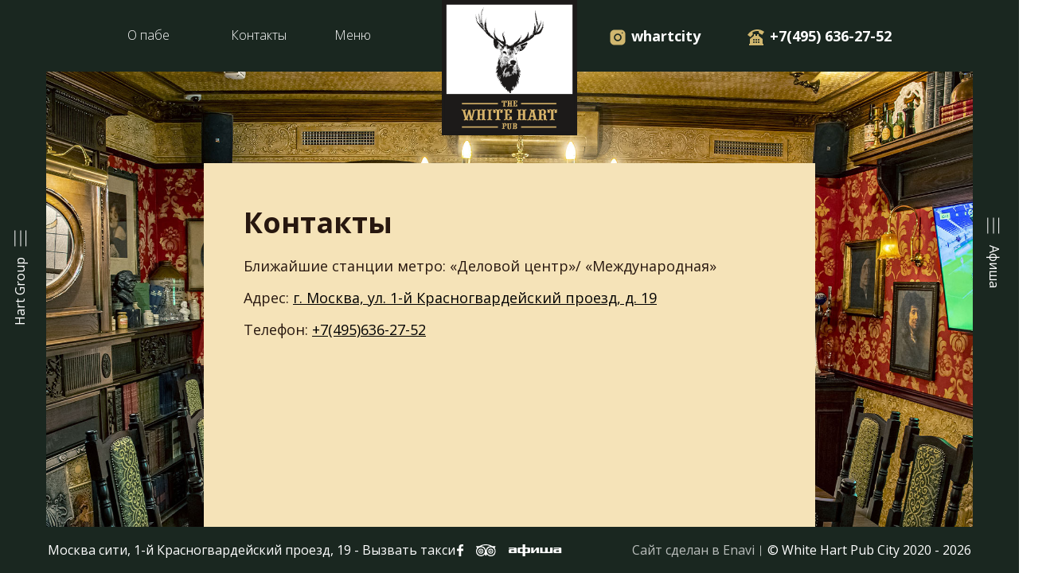

--- FILE ---
content_type: text/html; charset=UTF-8
request_url: https://whitehartcity.ru/%D0%BA%D0%BE%D0%BD%D1%82%D0%B0%D0%BA%D1%82%D1%8B/
body_size: 6954
content:
    <!DOCTYPE html>
   <html lang="ru-RU">
  <head>
	  <!-- Yandex.Metrika counter -->
<script type="text/javascript" >
   (function(m,e,t,r,i,k,a){m[i]=m[i]||function(){(m[i].a=m[i].a||[]).push(arguments)};
   m[i].l=1*new Date();k=e.createElement(t),a=e.getElementsByTagName(t)[0],k.async=1,k.src=r,a.parentNode.insertBefore(k,a)})
   (window, document, "script", "https://mc.yandex.ru/metrika/tag.js", "ym");

   ym(71049040, "init", {
        clickmap:true,
        trackLinks:true,
        accurateTrackBounce:true,
        webvisor:true
   });
</script>
<noscript><div><img src="https://mc.yandex.ru/watch/71049040" style="position:absolute; left:-9999px;" alt="" /></div></noscript>
<!-- /Yandex.Metrika counter -->
  <meta charset="UTF-8">
<title>White Hart Pub City |   Контакты</title>
  
    <link rel="stylesheet" href="https://whitehartcity.ru/wp-content/themes/WHC%20desktop/css/normalize.min.css">
    <link rel="icon" type="image/x-icon" href="https://whitehartcity.ru/wp-content/themes/WHC%20desktop/images/favicon.ico">
    <link rel="stylesheet" type="text/css" href="https://whitehartcity.ru/wp-content/themes/WHC%20desktop/style.css">
</head>
<meta name='robots' content='max-image-preview:large' />
<link rel='dns-prefetch' href='//s.w.org' />
<script type="text/javascript">
window._wpemojiSettings = {"baseUrl":"https:\/\/s.w.org\/images\/core\/emoji\/13.1.0\/72x72\/","ext":".png","svgUrl":"https:\/\/s.w.org\/images\/core\/emoji\/13.1.0\/svg\/","svgExt":".svg","source":{"concatemoji":"https:\/\/whitehartcity.ru\/wp-includes\/js\/wp-emoji-release.min.js?ver=5.9.12"}};
/*! This file is auto-generated */
!function(e,a,t){var n,r,o,i=a.createElement("canvas"),p=i.getContext&&i.getContext("2d");function s(e,t){var a=String.fromCharCode;p.clearRect(0,0,i.width,i.height),p.fillText(a.apply(this,e),0,0);e=i.toDataURL();return p.clearRect(0,0,i.width,i.height),p.fillText(a.apply(this,t),0,0),e===i.toDataURL()}function c(e){var t=a.createElement("script");t.src=e,t.defer=t.type="text/javascript",a.getElementsByTagName("head")[0].appendChild(t)}for(o=Array("flag","emoji"),t.supports={everything:!0,everythingExceptFlag:!0},r=0;r<o.length;r++)t.supports[o[r]]=function(e){if(!p||!p.fillText)return!1;switch(p.textBaseline="top",p.font="600 32px Arial",e){case"flag":return s([127987,65039,8205,9895,65039],[127987,65039,8203,9895,65039])?!1:!s([55356,56826,55356,56819],[55356,56826,8203,55356,56819])&&!s([55356,57332,56128,56423,56128,56418,56128,56421,56128,56430,56128,56423,56128,56447],[55356,57332,8203,56128,56423,8203,56128,56418,8203,56128,56421,8203,56128,56430,8203,56128,56423,8203,56128,56447]);case"emoji":return!s([10084,65039,8205,55357,56613],[10084,65039,8203,55357,56613])}return!1}(o[r]),t.supports.everything=t.supports.everything&&t.supports[o[r]],"flag"!==o[r]&&(t.supports.everythingExceptFlag=t.supports.everythingExceptFlag&&t.supports[o[r]]);t.supports.everythingExceptFlag=t.supports.everythingExceptFlag&&!t.supports.flag,t.DOMReady=!1,t.readyCallback=function(){t.DOMReady=!0},t.supports.everything||(n=function(){t.readyCallback()},a.addEventListener?(a.addEventListener("DOMContentLoaded",n,!1),e.addEventListener("load",n,!1)):(e.attachEvent("onload",n),a.attachEvent("onreadystatechange",function(){"complete"===a.readyState&&t.readyCallback()})),(n=t.source||{}).concatemoji?c(n.concatemoji):n.wpemoji&&n.twemoji&&(c(n.twemoji),c(n.wpemoji)))}(window,document,window._wpemojiSettings);
</script>
<style type="text/css">
img.wp-smiley,
img.emoji {
	display: inline !important;
	border: none !important;
	box-shadow: none !important;
	height: 1em !important;
	width: 1em !important;
	margin: 0 0.07em !important;
	vertical-align: -0.1em !important;
	background: none !important;
	padding: 0 !important;
}
</style>
	<link rel='stylesheet' id='wp-block-library-css'  href='https://whitehartcity.ru/wp-includes/css/dist/block-library/style.min.css?ver=5.9.12' type='text/css' media='all' />
<style id='global-styles-inline-css' type='text/css'>
body{--wp--preset--color--black: #000000;--wp--preset--color--cyan-bluish-gray: #abb8c3;--wp--preset--color--white: #ffffff;--wp--preset--color--pale-pink: #f78da7;--wp--preset--color--vivid-red: #cf2e2e;--wp--preset--color--luminous-vivid-orange: #ff6900;--wp--preset--color--luminous-vivid-amber: #fcb900;--wp--preset--color--light-green-cyan: #7bdcb5;--wp--preset--color--vivid-green-cyan: #00d084;--wp--preset--color--pale-cyan-blue: #8ed1fc;--wp--preset--color--vivid-cyan-blue: #0693e3;--wp--preset--color--vivid-purple: #9b51e0;--wp--preset--gradient--vivid-cyan-blue-to-vivid-purple: linear-gradient(135deg,rgba(6,147,227,1) 0%,rgb(155,81,224) 100%);--wp--preset--gradient--light-green-cyan-to-vivid-green-cyan: linear-gradient(135deg,rgb(122,220,180) 0%,rgb(0,208,130) 100%);--wp--preset--gradient--luminous-vivid-amber-to-luminous-vivid-orange: linear-gradient(135deg,rgba(252,185,0,1) 0%,rgba(255,105,0,1) 100%);--wp--preset--gradient--luminous-vivid-orange-to-vivid-red: linear-gradient(135deg,rgba(255,105,0,1) 0%,rgb(207,46,46) 100%);--wp--preset--gradient--very-light-gray-to-cyan-bluish-gray: linear-gradient(135deg,rgb(238,238,238) 0%,rgb(169,184,195) 100%);--wp--preset--gradient--cool-to-warm-spectrum: linear-gradient(135deg,rgb(74,234,220) 0%,rgb(151,120,209) 20%,rgb(207,42,186) 40%,rgb(238,44,130) 60%,rgb(251,105,98) 80%,rgb(254,248,76) 100%);--wp--preset--gradient--blush-light-purple: linear-gradient(135deg,rgb(255,206,236) 0%,rgb(152,150,240) 100%);--wp--preset--gradient--blush-bordeaux: linear-gradient(135deg,rgb(254,205,165) 0%,rgb(254,45,45) 50%,rgb(107,0,62) 100%);--wp--preset--gradient--luminous-dusk: linear-gradient(135deg,rgb(255,203,112) 0%,rgb(199,81,192) 50%,rgb(65,88,208) 100%);--wp--preset--gradient--pale-ocean: linear-gradient(135deg,rgb(255,245,203) 0%,rgb(182,227,212) 50%,rgb(51,167,181) 100%);--wp--preset--gradient--electric-grass: linear-gradient(135deg,rgb(202,248,128) 0%,rgb(113,206,126) 100%);--wp--preset--gradient--midnight: linear-gradient(135deg,rgb(2,3,129) 0%,rgb(40,116,252) 100%);--wp--preset--duotone--dark-grayscale: url('#wp-duotone-dark-grayscale');--wp--preset--duotone--grayscale: url('#wp-duotone-grayscale');--wp--preset--duotone--purple-yellow: url('#wp-duotone-purple-yellow');--wp--preset--duotone--blue-red: url('#wp-duotone-blue-red');--wp--preset--duotone--midnight: url('#wp-duotone-midnight');--wp--preset--duotone--magenta-yellow: url('#wp-duotone-magenta-yellow');--wp--preset--duotone--purple-green: url('#wp-duotone-purple-green');--wp--preset--duotone--blue-orange: url('#wp-duotone-blue-orange');--wp--preset--font-size--small: 13px;--wp--preset--font-size--medium: 20px;--wp--preset--font-size--large: 36px;--wp--preset--font-size--x-large: 42px;}.has-black-color{color: var(--wp--preset--color--black) !important;}.has-cyan-bluish-gray-color{color: var(--wp--preset--color--cyan-bluish-gray) !important;}.has-white-color{color: var(--wp--preset--color--white) !important;}.has-pale-pink-color{color: var(--wp--preset--color--pale-pink) !important;}.has-vivid-red-color{color: var(--wp--preset--color--vivid-red) !important;}.has-luminous-vivid-orange-color{color: var(--wp--preset--color--luminous-vivid-orange) !important;}.has-luminous-vivid-amber-color{color: var(--wp--preset--color--luminous-vivid-amber) !important;}.has-light-green-cyan-color{color: var(--wp--preset--color--light-green-cyan) !important;}.has-vivid-green-cyan-color{color: var(--wp--preset--color--vivid-green-cyan) !important;}.has-pale-cyan-blue-color{color: var(--wp--preset--color--pale-cyan-blue) !important;}.has-vivid-cyan-blue-color{color: var(--wp--preset--color--vivid-cyan-blue) !important;}.has-vivid-purple-color{color: var(--wp--preset--color--vivid-purple) !important;}.has-black-background-color{background-color: var(--wp--preset--color--black) !important;}.has-cyan-bluish-gray-background-color{background-color: var(--wp--preset--color--cyan-bluish-gray) !important;}.has-white-background-color{background-color: var(--wp--preset--color--white) !important;}.has-pale-pink-background-color{background-color: var(--wp--preset--color--pale-pink) !important;}.has-vivid-red-background-color{background-color: var(--wp--preset--color--vivid-red) !important;}.has-luminous-vivid-orange-background-color{background-color: var(--wp--preset--color--luminous-vivid-orange) !important;}.has-luminous-vivid-amber-background-color{background-color: var(--wp--preset--color--luminous-vivid-amber) !important;}.has-light-green-cyan-background-color{background-color: var(--wp--preset--color--light-green-cyan) !important;}.has-vivid-green-cyan-background-color{background-color: var(--wp--preset--color--vivid-green-cyan) !important;}.has-pale-cyan-blue-background-color{background-color: var(--wp--preset--color--pale-cyan-blue) !important;}.has-vivid-cyan-blue-background-color{background-color: var(--wp--preset--color--vivid-cyan-blue) !important;}.has-vivid-purple-background-color{background-color: var(--wp--preset--color--vivid-purple) !important;}.has-black-border-color{border-color: var(--wp--preset--color--black) !important;}.has-cyan-bluish-gray-border-color{border-color: var(--wp--preset--color--cyan-bluish-gray) !important;}.has-white-border-color{border-color: var(--wp--preset--color--white) !important;}.has-pale-pink-border-color{border-color: var(--wp--preset--color--pale-pink) !important;}.has-vivid-red-border-color{border-color: var(--wp--preset--color--vivid-red) !important;}.has-luminous-vivid-orange-border-color{border-color: var(--wp--preset--color--luminous-vivid-orange) !important;}.has-luminous-vivid-amber-border-color{border-color: var(--wp--preset--color--luminous-vivid-amber) !important;}.has-light-green-cyan-border-color{border-color: var(--wp--preset--color--light-green-cyan) !important;}.has-vivid-green-cyan-border-color{border-color: var(--wp--preset--color--vivid-green-cyan) !important;}.has-pale-cyan-blue-border-color{border-color: var(--wp--preset--color--pale-cyan-blue) !important;}.has-vivid-cyan-blue-border-color{border-color: var(--wp--preset--color--vivid-cyan-blue) !important;}.has-vivid-purple-border-color{border-color: var(--wp--preset--color--vivid-purple) !important;}.has-vivid-cyan-blue-to-vivid-purple-gradient-background{background: var(--wp--preset--gradient--vivid-cyan-blue-to-vivid-purple) !important;}.has-light-green-cyan-to-vivid-green-cyan-gradient-background{background: var(--wp--preset--gradient--light-green-cyan-to-vivid-green-cyan) !important;}.has-luminous-vivid-amber-to-luminous-vivid-orange-gradient-background{background: var(--wp--preset--gradient--luminous-vivid-amber-to-luminous-vivid-orange) !important;}.has-luminous-vivid-orange-to-vivid-red-gradient-background{background: var(--wp--preset--gradient--luminous-vivid-orange-to-vivid-red) !important;}.has-very-light-gray-to-cyan-bluish-gray-gradient-background{background: var(--wp--preset--gradient--very-light-gray-to-cyan-bluish-gray) !important;}.has-cool-to-warm-spectrum-gradient-background{background: var(--wp--preset--gradient--cool-to-warm-spectrum) !important;}.has-blush-light-purple-gradient-background{background: var(--wp--preset--gradient--blush-light-purple) !important;}.has-blush-bordeaux-gradient-background{background: var(--wp--preset--gradient--blush-bordeaux) !important;}.has-luminous-dusk-gradient-background{background: var(--wp--preset--gradient--luminous-dusk) !important;}.has-pale-ocean-gradient-background{background: var(--wp--preset--gradient--pale-ocean) !important;}.has-electric-grass-gradient-background{background: var(--wp--preset--gradient--electric-grass) !important;}.has-midnight-gradient-background{background: var(--wp--preset--gradient--midnight) !important;}.has-small-font-size{font-size: var(--wp--preset--font-size--small) !important;}.has-medium-font-size{font-size: var(--wp--preset--font-size--medium) !important;}.has-large-font-size{font-size: var(--wp--preset--font-size--large) !important;}.has-x-large-font-size{font-size: var(--wp--preset--font-size--x-large) !important;}
</style>
<link rel='stylesheet' id='mp-restaurant-menu-font-css'  href='https://whitehartcity.ru/wp-content/plugins/mp-restaurant-menu/media/css/lib/mp-restaurant-menu-font.min.css?ver=2.4.2' type='text/css' media='all' />
<link rel='stylesheet' id='mprm-style-css'  href='https://whitehartcity.ru/wp-content/plugins/mp-restaurant-menu/media/css/style.min.css?ver=2.4.2' type='text/css' media='all' />
<!--n2css--><script type='text/javascript' src='https://whitehartcity.ru/wp-includes/js/jquery/jquery.min.js?ver=3.6.0' id='jquery-core-js'></script>
<script type='text/javascript' src='https://whitehartcity.ru/wp-includes/js/jquery/jquery-migrate.min.js?ver=3.3.2' id='jquery-migrate-js'></script>
<link rel="https://api.w.org/" href="https://whitehartcity.ru/wp-json/" /><link rel="alternate" type="application/json" href="https://whitehartcity.ru/wp-json/wp/v2/pages/13" /><link rel="EditURI" type="application/rsd+xml" title="RSD" href="https://whitehartcity.ru/xmlrpc.php?rsd" />
<link rel="wlwmanifest" type="application/wlwmanifest+xml" href="https://whitehartcity.ru/wp-includes/wlwmanifest.xml" /> 
<meta name="generator" content="WordPress 5.9.12" />
<link rel="canonical" href="https://whitehartcity.ru/%d0%ba%d0%be%d0%bd%d1%82%d0%b0%d0%ba%d1%82%d1%8b/" />
<link rel='shortlink' href='https://whitehartcity.ru/?p=13' />
<link rel="alternate" type="application/json+oembed" href="https://whitehartcity.ru/wp-json/oembed/1.0/embed?url=https%3A%2F%2Fwhitehartcity.ru%2F%25d0%25ba%25d0%25be%25d0%25bd%25d1%2582%25d0%25b0%25d0%25ba%25d1%2582%25d1%258b%2F" />
<link rel="alternate" type="text/xml+oembed" href="https://whitehartcity.ru/wp-json/oembed/1.0/embed?url=https%3A%2F%2Fwhitehartcity.ru%2F%25d0%25ba%25d0%25be%25d0%25bd%25d1%2582%25d0%25b0%25d0%25ba%25d1%2582%25d1%258b%2F&#038;format=xml" />
<!-- Yandex.Metrika counter by Yandex Metrica Plugin -->
<script type="text/javascript" >
    (function(m,e,t,r,i,k,a){m[i]=m[i]||function(){(m[i].a=m[i].a||[]).push(arguments)};
        m[i].l=1*new Date();k=e.createElement(t),a=e.getElementsByTagName(t)[0],k.async=1,k.src=r,a.parentNode.insertBefore(k,a)})
    (window, document, "script", "https://mc.yandex.ru/metrika/tag.js", "ym");

    ym(98763784, "init", {
        id:98763784,
        clickmap:true,
        trackLinks:true,
        accurateTrackBounce:true,
        webvisor:true,
	        });
</script>
<noscript><div><img src="https://mc.yandex.ru/watch/98763784" style="position:absolute; left:-9999px;" alt="" /></div></noscript>
<!-- /Yandex.Metrika counter -->
<body>


<!------Левый сайдбар начало---->

  <div class="menu-opener">
    <div class="cenvert1">
  <div class="menu-opener-inner">
  </div>
  <li style="-webkit-transform: rotate(-90deg); transform: rotate(-90deg);color:#fff; margin-left: -25px; margin-top: 50px; width: 100px; display: inline-block;">Hart Group</li>
</div>
</div>
  <div class="menu">
     <ul class="menu-inner">
      <a href="http://hart-group.ru" target="_blank" class="menu-link">
        <li><img src="https://whitehartcity.ru/wp-content/themes/WHC%20desktop/images/logo11.png"></li>
      </a>
      <a href="http://whitehart.ru" target="_blank" class="menu-link">
        <li><img src="https://whitehartcity.ru/wp-content/themes/WHC%20desktop/images/logo22.png"></li>
      </a>
      <a href="http://stagshead.ru" target="_blank" class="menu-link">
        <li><img src="https://whitehartcity.ru/wp-content/themes/WHC%20desktop/images/logo33.png"></li>
      </a>
      <a href="http://crosskeyspub.ru" target="_blank" class="menu-link">
        <li><img src="https://whitehartcity.ru/wp-content/themes/WHC%20desktop/images/logo44.png"></li>
      </a>
       <a href="http://capodeicapi.ru/" target="_blank" class="menu-link">
        <li><img src="https://whitehartcity.ru/wp-content/themes/WHC%20desktop/images/logo55.png"></li>
      </a>
    </ul>
  </div>

  <!------Левый сайдбар конец---->

<!------Правый сайдбар начало---->

  <div class="menu-opener2">
    <div class="cenvert2">
  <div class="menu-opener-inner2">
  </div>
  <li style="-webkit-transform: rotate(90deg); transform: rotate(90deg);color:#fff;margin-top: 90px; margin-left: -48px; width: 150px; height: 100%; display: inline-block;">Афиша</li>
</div>
</div>
  <div class="menu2">
     <div class="menu-inner2">
      <a class="menu-link2">
        <span class="menu-link2">
           <div class="gradi"></div>
<h2><strong> </strong></h2>
<h1 style="text-align: center;"><strong>WHITE HART PUB CITY<br />
<img loading="lazy" class="aligncenter size-large wp-image-824" src="https://whitehartcity.ru/wp-content/uploads/2025/12/8f1c4b4c20a218d9427419aecdb2e184-1024x688.jpg" alt="" width="1024" height="688" srcset="https://whitehartcity.ru/wp-content/uploads/2025/12/8f1c4b4c20a218d9427419aecdb2e184-1024x688.jpg 1024w, https://whitehartcity.ru/wp-content/uploads/2025/12/8f1c4b4c20a218d9427419aecdb2e184-300x202.jpg 300w, https://whitehartcity.ru/wp-content/uploads/2025/12/8f1c4b4c20a218d9427419aecdb2e184-768x516.jpg 768w, https://whitehartcity.ru/wp-content/uploads/2025/12/8f1c4b4c20a218d9427419aecdb2e184.jpg 1280w" sizes="(max-width: 1024px) 100vw, 1024px" /><br />
</strong></h1>
<h2 style="text-align: center;"><img loading="lazy" class="aligncenter size-large wp-image-565" src="https://whitehartcity.ru/wp-content/uploads/2023/03/2023-03-09-08-53-12-724x1024.jpeg" alt="" width="724" height="1024" srcset="https://whitehartcity.ru/wp-content/uploads/2023/03/2023-03-09-08-53-12-724x1024.jpeg 724w, https://whitehartcity.ru/wp-content/uploads/2023/03/2023-03-09-08-53-12-212x300.jpeg 212w, https://whitehartcity.ru/wp-content/uploads/2023/03/2023-03-09-08-53-12-768x1086.jpeg 768w, https://whitehartcity.ru/wp-content/uploads/2023/03/2023-03-09-08-53-12.jpeg 884w" sizes="(max-width: 724px) 100vw, 724px" />Хофбройхаус<br />
<img loading="lazy" class="aligncenter size-full wp-image-775" src="https://whitehartcity.ru/wp-content/uploads/2025/04/28279523_l.jpg" alt="" width="414" height="450" srcset="https://whitehartcity.ru/wp-content/uploads/2025/04/28279523_l.jpg 414w, https://whitehartcity.ru/wp-content/uploads/2025/04/28279523_l-276x300.jpg 276w" sizes="(max-width: 414px) 100vw, 414px" />Легендарная Арфа вернулась<br />
<img loading="lazy" class="aligncenter size-large wp-image-795" src="https://whitehartcity.ru/wp-content/uploads/2025/07/758ycskde3h71-1024x819.jpg" alt="" width="1024" height="819" srcset="https://whitehartcity.ru/wp-content/uploads/2025/07/758ycskde3h71-1024x819.jpg 1024w, https://whitehartcity.ru/wp-content/uploads/2025/07/758ycskde3h71-300x240.jpg 300w, https://whitehartcity.ru/wp-content/uploads/2025/07/758ycskde3h71-768x614.jpg 768w, https://whitehartcity.ru/wp-content/uploads/2025/07/758ycskde3h71.jpg 1500w" sizes="(max-width: 1024px) 100vw, 1024px" /><br />
Новинка LONDON PRIDE<br />
<img loading="lazy" class="aligncenter size-large wp-image-802" src="https://whitehartcity.ru/wp-content/uploads/2025/09/HlPZwdSdd0g-1024x1024.jpg" alt="" width="1024" height="1024" srcset="https://whitehartcity.ru/wp-content/uploads/2025/09/HlPZwdSdd0g-1024x1024.jpg 1024w, https://whitehartcity.ru/wp-content/uploads/2025/09/HlPZwdSdd0g-300x300.jpg 300w, https://whitehartcity.ru/wp-content/uploads/2025/09/HlPZwdSdd0g-150x150.jpg 150w, https://whitehartcity.ru/wp-content/uploads/2025/09/HlPZwdSdd0g-768x768.jpg 768w, https://whitehartcity.ru/wp-content/uploads/2025/09/HlPZwdSdd0g.jpg 1080w" sizes="(max-width: 1024px) 100vw, 1024px" /></h2>
<p><strong>                                                                                                                                                  </strong><br />
<img loading="lazy" class="aligncenter size-large wp-image-671" src="https://whitehartcity.ru/wp-content/uploads/2024/03/ЛЧ-1024x576.jpeg" alt="" width="1024" height="576" srcset="https://whitehartcity.ru/wp-content/uploads/2024/03/ЛЧ-1024x576.jpeg 1024w, https://whitehartcity.ru/wp-content/uploads/2024/03/ЛЧ-300x169.jpeg 300w, https://whitehartcity.ru/wp-content/uploads/2024/03/ЛЧ-768x432.jpeg 768w, https://whitehartcity.ru/wp-content/uploads/2024/03/ЛЧ-1536x864.jpeg 1536w, https://whitehartcity.ru/wp-content/uploads/2024/03/ЛЧ.jpeg 1920w" sizes="(max-width: 1024px) 100vw, 1024px" /></p>
<h1 style="text-align: center;"><strong> </strong></h1>
<p>&nbsp;</p>
</br></br></br></br></br></br>
        </span>
      </a>
    </div>
  </div>

  <!------Правый сайдбар конец---->

<div class="dropdown2">
  <button class="mainmenubtn2">Меню</button>
  <div class="dropdown-child2">
<div class="menu-%d0%bc%d0%b5%d0%bd%d1%8e-container"><li id="menu-item-116" class="menu-item menu-item-type-custom menu-item-object-custom menu-item-116"><a target="_blank" rel="noopener" href="https://whitehartcity.ru/wp-content/uploads/2025/08/основное-меню2025_city.pdf">Основное меню<img src="https://whitehartcity.ru/wp-content/themes/WHC%20desktop/images/pdf.svg"></a></li>
<li id="menu-item-679" class="menu-item menu-item-type-custom menu-item-object-custom menu-item-679"><a target="_blank" rel="noopener" href="https://whitehartcity.ru/wp-content/uploads/2025/12/сезонка_зима25-26.pdf">Сезонное меню<img src="https://whitehartcity.ru/wp-content/themes/WHC%20desktop/images/pdf.svg"></a></li>
<li id="menu-item-27" class="menu-item menu-item-type-custom menu-item-object-custom menu-item-27"><a target="_blank" rel="noopener" href="https://whitehartcity.ru/wp-content/uploads/2025/01/барное-меню_верстка_ноябрь-23.pdf">Барное меню<img src="https://whitehartcity.ru/wp-content/themes/WHC%20desktop/images/pdf.svg"></a></li>
<li id="menu-item-670" class="menu-item menu-item-type-custom menu-item-object-custom menu-item-670"><a target="_blank" rel="noopener" href="https://whitehartcity.ru/wp-content/uploads/2025/12/горячие-коктейли_ланч_сити-7_page-0002-scaled.jpg">Бизнес &#8211; ланч<img src="https://whitehartcity.ru/wp-content/themes/WHC%20desktop/images/pdf.svg"></a></li>
<li id="menu-item-787" class="menu-item menu-item-type-custom menu-item-object-custom menu-item-787"><a target="_blank" rel="noopener" href="https://whitehartcity.ru/wp-content/uploads/2025/10/горячие-коктейли_ланч_сити-13_page-0001-scaled.jpg">Горячие напитки<img src="https://whitehartcity.ru/wp-content/themes/WHC%20desktop/images/pdf.svg"></a></li>
</div>  </div>
</div>

  <div class="heads"> 
    <div class="logos"><a href="https://whitehartcity.ru/"><img src="https://whitehartcity.ru/wp-content/themes/WHC%20desktop/images/logo.svg"></a></div>
<div class="hea1"><a href="https://whitehartcity.ru/о-пабе/">О пабе</a></div>
<div class="hea5"><a href="https://whitehartcity.ru/контакты/">Контакты</a></div>
<div class="hea9"><a href="https://www.instagram.com/whartcity/" target="_blank"><img src="https://whitehartcity.ru/wp-content/themes/WHC%20desktop/images/insta.svg"> whartcity</a></div>
<div class="hea3"><img src="https://whitehartcity.ru/wp-content/themes/WHC%20desktop/images/phone.svg"><a href="tel:+74956362752"> +7(495) 636-27-52</a></div>
  </div>


<div class="block">
<div class="content">


<h1>Контакты</h1>


                        
                <article id="post-13" class="post-13 page type-page status-publish hentry">
                    <div class="entry-header">
                        
                        
                    </div><!-- .entry-header -->

                    <div class="entry-content">
                        <p><script type="text/javascript" charset="utf-8" async src="https://api-maps.yandex.ru/services/constructor/1.0/js/?um=constructor%3A6f7da0421994f1f4ea637f9bedf1b186ea5861db0a60c4402c276e609849a1b4&amp;width=100%25&amp;height=400&amp;lang=ru_RU&amp;scroll=true"></script></p>
<p>Ближайшие станции метро: «Деловой центр»/ «Международная»<br />
<br />
Адрес: <a href="https://yandex.ru/maps/213/moscow/?ll=37.536478%2C55.750479&amp;mode=poi&amp;poi%5Bpoint%5D=37.535206%2C55.750408&amp;poi%5Buri%5D=ymapsbm1%3A%2F%2Forg%3Foid%3D64383479651&amp;utm_source=main_stripe_big&amp;z=18" target="_blank" rel="noopener noreferrer">г. Москва, ул. 1-й Красногвардейский проезд, д. 19</a><br />
<br />
Телефон: <a href="tel:+74956362752">+7(495)636-27-52</a></p>
                                            </div><!-- .entry-content -->

                    <div class="entry-meta">
                                            </div><!-- .entry-meta -->
                </article><!-- #post -->

            
        <!-- #content -->

</div>
</div>
<script type='text/javascript' src='https://whitehartcity.ru/wp-includes/js/underscore.min.js?ver=1.13.1' id='underscore-js'></script>
<script type='text/javascript' id='wp-util-js-extra'>
/* <![CDATA[ */
var _wpUtilSettings = {"ajax":{"url":"\/wp-admin\/admin-ajax.php"}};
/* ]]> */
</script>
<script type='text/javascript' src='https://whitehartcity.ru/wp-includes/js/wp-util.min.js?ver=5.9.12' id='wp-util-js'></script>
  <footer>
<div class="ft1"><a href="https://yandex.ru/maps/213/moscow/?ll=37.536478%2C55.750479&mode=poi&poi%5Bpoint%5D=37.535206%2C55.750408&poi%5Buri%5D=ymapsbm1%3A%2F%2Forg%3Foid%3D64383479651&utm_source=main_stripe_big&z=18" target="_blank">Москва сити, 1-й Красногвардейский проезд, 19</a><a href="https://3.redirect.appmetrica.yandex.com/route?end-lat=55.750535&amp;end-lon=37.536526&amp;ref=https%3A%2F%2Fwhitehartcity.ru%2F&amp;appmetrica_tracking_id=1178268795219780156" target="_blank"> - Вызвать такси</a></div>
<div class="soc"><a href="https://www.facebook.com/pages/%D0%A3%D0%B0%D0%B9%D1%82-%D0%A5%D0%B0%D1%80%D1%82-%D0%9F%D0%B0%D0%B1-White-Hart-Pub/369346883228460" target="_blank"><img src="https://whitehartcity.ru/wp-content/themes/WHC%20desktop/images/fb.svg" 
    height="15"></a>&nbsp;&nbsp;&nbsp;&nbsp;<a href="https://www.tripadvisor.ru/Restaurant_Review-g298484-d8037620-Reviews-The_White_Hart_Pub-Moscow_Central_Russia.html" target="_blank"><img src="https://whitehartcity.ru/wp-content/themes/WHC%20desktop/images/trip.svg" 
    height="15"></a>&nbsp;&nbsp;&nbsp;&nbsp;<a href="https://www.afisha.ru/msk/restaurant/49218/" target="_blank"><img src="https://whitehartcity.ru/wp-content/themes/WHC%20desktop/images/afisha.svg" 
    height="15"></a></div>
<div class="ft2"><a href="https://enavi.ru/" target="_blank" style="opacity:0.7;">Сайт&nbsp;сделан&nbsp;в&nbsp;Enavi</a>︱<a>© White Hart Pub City 2020 - 2026</div>
  </footer>


  <script src='https://whitehartcity.ru/wp-content/themes/WHC%20desktop/js/jquery.min.js'></script>
    <script  src="https://whitehartcity.ru/wp-content/themes/WHC%20desktop/js/index.js"></script>
        <script  src="https://whitehartcity.ru/wp-content/themes/WHC%20desktop/js/index2.js"></script>

</body>
</html>

--- FILE ---
content_type: text/css
request_url: https://whitehartcity.ru/wp-content/themes/WHC%20desktop/style.css
body_size: 2958
content:
/*
Theme Name: WHC DESKTOP
Theme URI:
Description: White Hart City
Version: 1.0
Author: Yaroslav Bakhmachev
Author URI: https://bkhm.ru
*/
@import url(https://fonts.googleapis.com/css?family=Open+Sans:100,300,400,700);
*,
*::before,
*::after {
  box-sizing: border-box;
}

::-webkit-scrollbar{width:12px;}
::-webkit-scrollbar-thumb{border-width:1px 1px 1px 2px;border-color: #D1B76F;background-color: #D1B76F;}
::-webkit-scrollbar-thumb:hover{border-width: 1px 1px 1px 2px;border-color: #D1B76F;background-color: #D1B76F;}
::-webkit-scrollbar-track{border-width:0;}
::-webkit-scrollbar-track:hover{border-left: solid 1px #D1B76F; background-color: #D1B76F;}

a{position:relative;z-index:50;}
a:before{
    position:absolute;
    content:'';
    top:-10px;
    right:-10px;
    left:-10px;
    bottom:-10px;
    z-index:40;
}

body {
background-image:url(./images/bg.jpg);
  background-size: cover;
  font-family: 'Open Sans', Helvetica, Arial, sans-serif;
  font-size: 16px;
  overflow-x:hidden;
}


.mainmenubtn2 {
  background: rgba(1, 1, 1, 0.0);
  font-family: 'Open Sans', Helvetica, Arial, sans-serif;
    color: white;
      text-decoration: none;
    border: none;
    cursor: pointer;
    font-weight: 200;
    padding:20px;
    padding-top:35px;
    padding-bottom: 37px;

}

.mainmenubtn2:hover {
  background: rgba(1, 1, 1, 0.2);
    }
    
.dropdown2 {
    position: absolute;
    left:400px;
    top: 0px;
    font-weight: 200;
    display: inline-block;
    z-index: 500;
}
.dropdown-child2 {
    display: none;
    background: rgba(25, 37, 31, 1.0);
    min-width: 200px;
}

.dropdown-child2 li {
 list-style-type: none;
}

.dropdown-child2 a {
    color: white;
    padding: 20px;
    text-decoration: none;
    display: block;
}
.dropdown2:hover .dropdown-child2 {
    display: block;
}


a {
	text-decoration: none;
	color: #fff;
}


.hea1 a, .hea2 a, .hea4 a, .hea5 a, .hea6 a {
  display: inline-block;
  position: relative;
  color: #F4DC9C;
  text-decoration: none;
}
.hea1 a::after, .hea2 a::after, .hea4 a::after, .hea5 a::after, .hea6 a::after {
  content: '';
  position: absolute;
  width: 100%;
  transform: scaleX(0);
  border-radius: 5px;
  height: 0.10em;
  bottom: -3px;
  left: 0;
  background: #F4DC9C;
  transform-origin: bottom right;
  transition: transform 0.35s ease-out;
}
.hea1 a:hover::after, .hea2 a:hover::after, .hea4 a:hover::after, .hea5 a:hover::after, .hea6 a:hover::after {
  transform: scaleX(1);
  transform-origin: bottom left;
}


.menu-opener, .menu-opener:hover, .menu-opener.active, .menu-opener-inner, .menu-opener-inner::before, .menu-opener-inner::after, .menu, .menu.active {
  transition: 250ms all;
}

.menu-opener {
  background: #1A2720;
  cursor: pointer;
  height: 100%;
  margin: 0;
  position: absolute;
  -webkit-user-select: none;
     -moz-user-select: none;
      -ms-user-select: none;
          user-select: none;
  width: 58px;
    z-index: 2;
}
.menu-opener:hover, .menu-opener.active {
  background: #151F19;
}

.cenvert1 {
	position: absolute;
    top: 50%;
    margin-top: -3.825em;
}

.menu-opener-inner {
  background: white;
  height: 1px;
  margin-left: 1.0rem;
  width: 20px;
  -webkit-transform: rotate(-90deg); transform: rotate(-90deg);
}
.menu-opener-inner::before, .menu-opener-inner::after {
  background: white;
  content: '';
  display: block;
  height: 1px;
  width: 20px;
}
.menu-opener-inner::before {
  -webkit-transform: translateY(-0.45rem);
          transform: translateY(-0.45rem);
}
.menu-opener-inner::after {
  -webkit-transform: translateY(0.35rem);
          transform: translateY(0.35rem);
}
.menu-opener-inner.active {
  background: transparent;
}
.menu-opener-inner.active::before {
  -webkit-transform: translateY(0rem) rotate(-45deg);
          transform: translateY(0rem) rotate(-45deg);
}
.menu-opener-inner.active::after {
  -webkit-transform: translateY(-0.1rem) translateX(0rem) rotate(45deg);
          transform: translateY(-0.1rem) translateX(0rem) rotate(45deg);
}

.menu {
  background: rgba(26, 39, 32, 0.9);
  color: transparent;
  height: 100%;
  overflow-y: auto;
  overflow-x:hidden;
  padding: 6.5rem 0 6.5rem 0;
  margin: 0;
  position: absolute;
  top: 0;
  -webkit-user-select: none;
     -moz-user-select: none;
      -ms-user-select: none;
          user-select: none;
  width: 0rem;
  z-index: 1;
}
.menu.active {
    width: 250px;
    margin-left: 3.6rem;
}
.menu.active .menu-link {
  color: white;
}

.menu-inner {
  display: flex;
  flex-direction: column;
  height: 100%;
  list-style-type: none;
  margin: 0;
  margin-left: -7rem;
  padding: 0;
}

.menu-link  {
  color: transparent;
  display: flex;
  flex: 1 1 auto;
  font-size: 1.5rem;
  font-weight: 100;
  height: 100%;
  text-align: right;
  margin-right: -6rem;
  text-decoration: none;
}
.menu-link li {
  margin: auto;
}








.menu-opener2, .menu-opener2:hover, .menu-opener2.active2, .menu-opener-inner2, .menu-opener-inner2::before, .menu-opener-inner2::after, .menu2, .menu2.active2 {
  transition: 250ms all;
}

.menu-opener2 {
  background: #1A2720;
  cursor: pointer;
  height: 100%;
  margin: 0;
  right:0;
  position: absolute;
  -webkit-user-select: none;
     -moz-user-select: none;
      -ms-user-select: none;
          user-select: none;
  width: 58px;
      z-index: 2;
}
.menu-opener2:hover, .menu-opener2.active2 {
  background: #151F19;
}

.cenvert2 {
	position: absolute;
    top: 50%;
    margin-top: -4.825em;
}

.menu-opener-inner2 {
  background: white;
  height: 1px;
  margin-left: 1.0rem;
  width: 20px;
  -webkit-transform: rotate(-90deg); transform: rotate(-90deg);
}
.menu-opener-inner2::before, .menu-opener-inner2::after {
  background: white;
  content: '';
  display: block;
  height: 1px;
  width: 20px;
}
.menu-opener-inner2::before {
  -webkit-transform: translateY(-0.45rem);
          transform: translateY(-0.45rem);
}
.menu-opener-inner2::after {
  -webkit-transform: translateY(0.35rem);
          transform: translateY(0.35rem);
}
.menu-opener-inner2.active2 {
  background: transparent;
}
.menu-opener-inner2.active2::before {
  -webkit-transform: translateY(0rem) rotate(-45deg);
          transform: translateY(0rem) rotate(-45deg);
}
.menu-opener-inner2.active2::after {
  -webkit-transform: translateY(-0.1rem) translateX(0rem) rotate(45deg);
          transform: translateY(-0.1rem) translateX(0rem) rotate(45deg);
}

.menu2 {
  background: rgba(26, 39, 32, 0.9);
  color: transparent;
  height: 100%;
  overflow-y: auto;
  overflow-x:hidden;
  padding: 6.5rem 0 8.5rem 0;
  margin: 0;
  position: absolute;
  top: 0;
  right: 3rem;
  -webkit-user-select: none;
     -moz-user-select: none;
      -ms-user-select: none;
          user-select: none;
  width: 0rem;
  z-index: 1;
}
.menu2.active2 {
    width: 350px;
    margin-left: 6rem;
}
.menu2.active2 .menu-link2 {
  color: white;
}

.menu-inner2 {
  height: 100%;
  list-style-type: none;
  margin: 0;
  margin-left: -7rem;
  padding: 0;
}

.menu-link2  {
  color: transparent;
  display: block;
  flex: 1 1 auto;
  font-size: 1.0rem;
  font-weight: 100;
  height: 100%;
  text-align: left;
  margin-right: -6rem;
  text-decoration: none;
}

.menu-link2 span {
  margin: auto;
  padding: 0px 130px 0px 140px;
}

.heads {
	position: absolute;
   	width: 100%;
   	height: 90px;
   	top: 0px;
    background: #1A2720; /* Цвет фона */
    color:#fff;
    padding: 10px; /* Поля вокруг текста */
    z-index: 5;
}

.heads a {
	color: #fff;
	text-decoration: none;
}

.hea1 {
	position: absolute;
   	left:160px;
   	top: 35px;
   	font-weight: 200;
}

.hea2 {
	position: absolute;
   	left: 525px;
   	top: 35px;
   	font-weight: 200;
}

.hea3 {
	position: absolute;
   	right:160px;
   	top: 35px;
   	font-size: 18px;
   	font-weight: 900;
    vertical-align: middle;
}

.hea3 img {
  vertical-align: middle;
}

.hea4 {
	position: absolute;
   	left:420px;
   	top: 35px;
   	font-weight: 200;
}


.hea5 {
  position: absolute;
    left:290px;
    top: 35px;
    font-weight: 200;
}

.hea9 {
	position: absolute;
   	right: 400px;
   	top: 35px;
   	font-weight: 200;
        font-size: 18px;
    font-weight: 900;
        vertical-align: middle;
}

.hea9 img {
      vertical-align: middle;
}

.logos {
position: absolute;
margin-left: auto;
margin-right: auto;
left: 0;
right: 0;
top: 0;
text-align: center;
  transition-duration: 0.5s;
}

.logos img {
  height: 170px;
  transition-duration: 0.5s;
}

.logos img:hover, .logos img:after, .logos img:before {
-webkit-box-shadow: 0px 13px 45px -2px rgba(209, 183, 111, 0.47);
-moz-box-shadow: 0px 13px 45px -2px rgba(209, 183, 111, 0.47);
box-shadow: 0px 13px 45px -2px rgba(209, 183, 111, 0.47);
  transition-duration: 0.5s;
}

.soc  {
  display: flex;
  align-items: center;
  justify-content: center;
  margin-top: 7px;
  transition-duration: 0.5s;
   opacity: 1.0;
}

.soc img:hover {
	opacity: 0.5;
  transition-duration: 0.5s;
}

   footer {
   	position: absolute;
   	width: 100%;
   	height: 58px;
   	bottom: 0px;
    background: #1A2720; /* Цвет фона */
    color:#fff;
    padding: 15px; /* Поля вокруг текста */
    z-index: 5;
   }

   .ft2 {
   	position: absolute;
   	right:60px;
   	bottom: 20px;
   	z-index: 5;
   }

  .ft1 {
   	position: absolute;
   	left:60px;
   	bottom: 20px;
   }



.body_slides{
	list-style:none;
	margin:0;
	padding:0;
	z-index:-5; 
	background:#000;}
.body_slides,
.body_slides:after{
    position: fixed;
	width:100%;
	height:100%;
	top:0px;
	left:0px;}
.body_slides:after { 
    content: '';
	background: transparent url(images/pattern.png) repeat top left;}

@-webkit-keyframes anim_slides {
0% {opacity:0;}
6% {opacity:1;}
24% {opacity:1;}
30% {opacity:0;}
100% {opacity:0;}
}
@-moz-keyframes anim_slides {
0% {opacity:0;}
6% {opacity:1;}
24% {opacity:1;}
30% {opacity:0;}
100% {opacity:0;}
}
.body_slides li{
    width:100%;
	height:100%;
	position:absolute;
	top:0;
	left:0;
    background-size:cover;
    background-repeat:none;
	opacity:0;
    -webkit-animation: anim_slides 30s linear infinite 0s;
    -moz-animation: anim_slides 30s linear infinite 0s;
    -o-animation: anim_slides 30s linear infinite 0s;
    -ms-animation: anim_slides 30s linear infinite 0s;
    animation: anim_slides 30s linear infinite 0s;
}
  
.body_slides li:nth-child(1){
background-image: url(images/sample-1.jpg) 
}
.body_slides li:nth-child(2){
-webkit-animation-delay: 6.0s;
-moz-animation-delay: 6.0s;
background-image: url(images/sample-2.jpg) 
}
.body_slides li:nth-child(3){
-webkit-animation-delay: 12.0s;
-moz-animation-delay: 12.0s;
background-image: url(images/sample-3.jpg) 
}
.body_slides li:nth-child(4){
-webkit-animation-delay: 18.0s;
-moz-animation-delay: 18.0s;
background-image: url(images/sample-4.jpg) 
}
.body_slides li:nth-child(5){
-webkit-animation-delay: 24.0s;
-moz-animation-delay: 24.0s;
background-image: url(images/sample-5.jpg) 
}

.block {position: absolute; margin: 0 auto; background-color: #f5e3b8; width: 60%; height: 70%; left: 0px; right: 0px; top: 205px;}
.content a {color: #000;text-decoration: underline;}
.content {color: #27170f; overflow-y: scroll; height: 90%; display: block; margin: 30px 50px 30px 50px; font-size: 18px;}
.crest {
  position: relative; top: 150px; left: 877px;z-index: 1;
}

.gradi {
    width: 405px;
    position: fixed;
    bottom: 0px;
    margin-left: -28px;
    height: 150px;
  background: rgb(26,39,32);
background: linear-gradient(0deg, rgba(26,39,32,1) 0%, rgba(26,39,32,1) 46%, rgba(0,0,0,0) 100%);
}

--- FILE ---
content_type: application/javascript; charset=UTF-8
request_url: https://whitehartcity.ru/wp-content/themes/WHC%20desktop/js/index.js
body_size: -25
content:
$(".menu-opener").click(function(){
  $(".menu-opener, .menu-opener-inner, .menu").toggleClass("active");
});

--- FILE ---
content_type: image/svg+xml
request_url: https://whitehartcity.ru/wp-content/themes/WHC%20desktop/images/insta.svg
body_size: 309
content:
<svg width="24" height="24" viewBox="0 0 24 24" fill="none" xmlns="http://www.w3.org/2000/svg">
<path d="M7.99834 2.40002C4.91114 2.40002 2.3999 4.91359 2.3999 8.00159V16.0016C2.3999 19.0888 4.91346 21.6 8.00146 21.6H16.0015C19.0887 21.6 21.5999 19.0865 21.5999 15.9985V7.99846C21.5999 4.91126 19.0863 2.40002 15.9983 2.40002H7.99834ZM17.5999 5.60002C18.0415 5.60002 18.3999 5.95842 18.3999 6.40002C18.3999 6.84162 18.0415 7.20002 17.5999 7.20002C17.1583 7.20002 16.7999 6.84162 16.7999 6.40002C16.7999 5.95842 17.1583 5.60002 17.5999 5.60002ZM11.9999 7.20002C14.6471 7.20002 16.7999 9.35282 16.7999 12C16.7999 14.6472 14.6471 16.8 11.9999 16.8C9.3527 16.8 7.1999 14.6472 7.1999 12C7.1999 9.35282 9.3527 7.20002 11.9999 7.20002ZM11.9999 8.80002C10.2326 8.80002 8.7999 10.2327 8.7999 12C8.7999 13.7673 10.2326 15.2 11.9999 15.2C13.7672 15.2 15.1999 13.7673 15.1999 12C15.1999 10.2327 13.7672 8.80002 11.9999 8.80002Z" fill="#D1B76F"/>
</svg>


--- FILE ---
content_type: image/svg+xml
request_url: https://whitehartcity.ru/wp-content/themes/WHC%20desktop/images/afisha.svg
body_size: 1182
content:
<svg xmlns="http://www.w3.org/2000/svg" viewBox="0 0 2279.4 507.48"><defs><style>.cls-1{fill:#fff;}</style></defs><title>afisha</title><g id="Слой_2" data-name="Слой 2"><g id="Слой_1-2" data-name="Слой 1"><path class="cls-1" d="M1887.15,348.41c0,7.17,1.09,13.29,3.8,18.4,2.71,4.61,5.42,7.15,8.69,7.15H1336.87c3.8,0,7.07-2.53,9.25-7.15,2.68-4.6,3.77-10.71,3.77-17.87V158c0-6.64-1.09-12.25-3.77-16.86-2.74-5.11-6-7.66-9.78-7.66h121V321H1564.8V158c0-6.64-1.09-12.25-3.8-16.86-2.71-5.11-6-7.66-9.78-7.66h121V321h107.45V158c0-6.64-1.11-12.25-3.8-16.86-2.74-5.11-6-7.66-9.78-7.66h121V348.41Zm383.6,16.9a41.22,41.22,0,0,1-3.83-18.39V183.61c0-13.28-5.42-25-15.17-34.74a51.31,51.31,0,0,0-37.45-15.33H1940.77l-14.11,54.15a53.53,53.53,0,0,1,7.39-6.57,30.07,30.07,0,0,1,18.11-5.69H2134.5a25.08,25.08,0,0,1,17.38,7.15,22.52,22.52,0,0,1,7.6,16.86v3H1985.27c-16.29,0-29.84,5.56-41.27,17.31-10.84,11.24-17.35,25.54-17.35,42.4v61.76c0,13.79,5.42,25.55,15.73,35.26a52.84,52.84,0,0,0,37.47,14.76H2279.4c-3.23,0-5.94-2.49-8.65-8.63Zm-211.11-44.4a25.09,25.09,0,0,1-17.91-6.89,22.52,22.52,0,0,1-7.6-16.86l-.56-17.42c0-6.65,2.74-12.26,7.62-16.86a25.34,25.34,0,0,1,17.89-7.14h100.41V320.9h-99.85ZM906.09,148.69c-10.31-10.22-22.78-15.21-37.44-15.21h-163V0H598.18V133.48H436.51a52.73,52.73,0,0,0-37.44,14.7c-10.31,9.71-15.74,21.46-15.74,35.25V324c0,13.78,5.43,25.54,15.74,35.26s22.78,14.66,37.44,14.66H598.23V507.48H705.65V373.94h163a52.4,52.4,0,0,0,36.9-14.66c10.31-9.72,15.74-21.47,15.74-35.26V183.43c0-13.28-5.43-25-15.2-34.74ZM498.38,314.19a22.47,22.47,0,0,1-7.6-16.86V211.65a22,22,0,0,1,7.05-16.86,25.36,25.36,0,0,1,17.9-7.16h82.49V321.08h-82a25,25,0,0,1-17.89-6.89Zm315.45-17.34a24.18,24.18,0,0,1-7.05,16.88,25.6,25.6,0,0,1-17.91,7.36H705.71V187.59h82.63a27.37,27.37,0,0,1,17.91,6.66,22.54,22.54,0,0,1,7.59,16.86v85.74Zm257.21-7,124.84-156.38h108v214.9c0,7.17,1.09,13.28,3.8,18.4,2.71,4.61,5.42,7.15,8.69,7.15h-133c3.8,0,6.41-2.88,9.22-7.15,4.21-6.34,3.83-15.43,3.83-19V215.91l-125.92,158H950.57c3.8,0,7-2.53,9.23-7.15,2.71-4.6,3.79-10.72,3.79-17.87V158c0-6.64-1.08-12.26-3.79-16.86q-4.08-7.67-9.76-7.66h121V289.85Zm-727,75.46a41.61,41.61,0,0,1-3.79-18.39V183.42c0-13.27-5.42-25-15.18-34.73a51.23,51.23,0,0,0-37.45-15.33H14.11L0,187.52A54.84,54.84,0,0,1,7.39,181a30.09,30.09,0,0,1,18.11-5.69H207.85a25.07,25.07,0,0,1,17.37,7.16,22.9,22.9,0,0,1,7.59,17v3H58.61c-16.28,0-29.84,5.56-41.24,17.31C6.51,231,0,245.31,0,262.17v61.76c0,13.79,5.43,25.55,15.75,35.27A52.79,52.79,0,0,0,53.19,374H352.74c-3.26,0-5.95-2.51-8.68-8.65ZM133,320.91A25.14,25.14,0,0,1,115,314a22.58,22.58,0,0,1-7.59-16.86l-.54-17.42a22.5,22.5,0,0,1,7.6-16.86,25.34,25.34,0,0,1,17.9-7.14h100.4V320.9H133Z"/></g></g></svg>

--- FILE ---
content_type: image/svg+xml
request_url: https://whitehartcity.ru/wp-content/themes/WHC%20desktop/images/logo.svg
body_size: 64370
content:
<?xml version="1.0" encoding="utf-8"?>
<!-- Generator: Adobe Illustrator 25.0.1, SVG Export Plug-In . SVG Version: 6.00 Build 0)  -->
<svg version="1.1" id="Слой_1" xmlns="http://www.w3.org/2000/svg" xmlns:xlink="http://www.w3.org/1999/xlink" x="0px" y="0px"
	 viewBox="0 0 209.5 209.5" style="enable-background:new 0 0 209.5 209.5;" xml:space="preserve">
<style type="text/css">
	.st0{fill:#1C1A19;}
	.st1{fill:#FFFFFF;}
	.st2{display:none;fill:#899D8C;}
	.st3{display:none;fill-rule:evenodd;clip-rule:evenodd;fill:#1C1A19;}
	.st4{fill-rule:evenodd;clip-rule:evenodd;fill:#FFFFFF;}
	.st5{display:none;fill:#1C1A19;}
	.st6{display:none;fill:#748D76;}
	.st7{fill:#D7B369;}
	.st8{fill-rule:evenodd;clip-rule:evenodd;fill:#D7B369;}
	.st9{display:none;fill:#D7B369;}
</style>
<g id="Слой_2_1_">
	<g id="Слой_1-2">
		<rect class="st0" width="209.5" height="209.5"/>
		<rect x="7.2" y="7.2" class="st1" width="195.1" height="195.1"/>
		<rect x="15.7" y="15.7" class="st2" width="178.1" height="178.2"/>
		<path class="st3" d="M107.6,103.2c-0.6,0.1-1.1,0.1-1.7,0c-0.6-0.1-1.1-0.4-1.5-0.8c-0.4-0.3-0.7-0.7-0.8-1.2
			c-0.2-0.5-0.2-1-0.2-1.5c0-0.6,0.1-1.2,0.1-1.9c0-0.4,0-0.8-0.1-1.2c-0.2-0.7,0.3-0.5,0.6-0.3c0.5,0.3,1.1,0.5,1.8,0.6
			c0.7,0,1.4-0.1,2.1-0.1c0.7,0.1,1.4,0.4,2,0.8c0.5,0.3,1,0.7,1.4,1.1c0.2,0.2,0.3,0.4,0.6,0.6c0.3,0.2,0.5,0.5,0.7,0.7
			c0.1,0.2,0.2,0.5,0.1,0.8c0,0.2-0.1,0.4-0.2,0.4s-0.2-0.2-0.5-0.3c-0.4-0.2-0.9-0.3-1.3-0.3c-0.3,0-0.5,0.1-0.7,0.3
			c-0.7,0.9-3,1-3.1-0.8c0-0.3-0.2-0.5-0.5-0.6c-0.4-0.1-0.3,0-0.6-0.1s-0.4-0.1-0.4,0.1c0.1,0.4,0.3,0.7,0.6,1
			c0.2,0.3,0.4,0.6,0.7,0.9c0.4,0.5,0.9,0.9,1.4,1.3c0.2,0.1,0.4,0.2,0.5,0.3s-0.1,0.3-0.2,0.3C108.1,103.2,107.9,103.2,107.6,103.2
			L107.6,103.2z"/>
		<path class="st3" d="M51,52.3c-3.4-3.6-6.2-9.7-6-14.8c0.1-1.6,0.4-3.1,0.8-4.7c0.1-0.8,0.4-1.5,0.8-2.2c0.3-0.2,0.6,0.1,0.8,0.8
			c0.2,1.2,0.3,2.3,0.2,3.5c-0.1,2.4,0.2,4.8,0.9,7.1c0.2,0.5,0.4,1,0.7,1.4c0.1-0.4,0.2-0.8,0.3-1.2c0.4-1.1,1-2.3,1.6-3.7
			c0.6-1.3,1.4-2.5,2.2-3.7c0.4-0.7,1.1-1.2,1.8-1.5c0.4-0.2,0.7,0,0.5,0.4s-0.9,1.1-1.3,1.9c-0.5,0.7-0.9,1.5-1.1,2.4
			c-0.4,1.2-0.8,2.5-1,3.8c-0.3,1.6-0.5,3.8-0.6,4.8c0.4,0.4,0.8,0.8,1.1,1.2c0.9,1.1,2,2,3.3,2.8c0.9,0.3,1.6,0.2,2.8-0.8
			c1.7-1.5,3.2-3.2,4.5-5c1.6-2,3.2-4.1,4.4-6c0.9-1.4,1.9-2.8,3-4c0.8-0.7,1.3-0.5,1.3,0.2s-0.5,1.8-1.8,4.1s-3.1,5.8-4.7,8.4
			s-2.7,4.3-3.3,5.4s-0.6,1.7-0.3,2.3s0.8,1.1,1.7,2.7s2,4.3,3.1,6.3c0.9,1.7,1.9,3.2,3.1,4.7c0.9,1,1.5,1.5,2.5,1.1
			c1.4-1,2.6-2.1,3.8-3.4c1.5-1.5,2.9-3.2,4.1-5c1.2-2,2.1-4.2,2.6-6.5c0.2-1.2,0.4-2.5,0.4-3.7c0.2-0.6,0.7-0.5,1.1,0.3
			c0.5,1.2,0.7,2.5,0.6,3.7c0,2-0.3,3.9-1,5.8c-1,2.6-2.3,5.1-3.9,7.4c-1.4,2.2-2.8,3.7-3.3,4.7s-0.1,1.3,0.3,1.5
			c0.2-0.2,0.5-0.4,0.8-0.5c0.3,0,0.7,0,1,0c0.3,0.1,0.7,0.2,1,0.3s0.9,0.3,1.3,0.5s0.5,0.2,0.7,0.3c0.5,0.2,1,0.4,1.4,0.6H84
			c0.3,0,0.5,0,0.8,0.1c0.3,0.1,0.6,0.2,0.9,0.4c0.3,0.2,0.6,0.4,0.8,0.7c0.3,0.3,0.7,0.7,1,1s0.6,0.7,0.9,0.9s0.3,0.4,0.4,0.6
			c0.3,0.3,0.4,0.6,0.6,0.7l0.3,0.2c0.1,0,0.2,0,0.4,0c0.1,0,0.2,0.1,0.3,0.1c0.2,0,0.4,0,0.6-0.1c0.1,0,0.3-0.1,0.4-0.2
			c0.8-0.4,1.9-1.1,3-0.1l3.6,3.2c0.2-0.2,0.4-0.5,0.7-0.7c0.7-0.8,1.3-1.6,1.8-2.5c0.4-1,0.7-2.1,0.8-3.1c0.1-0.9,0.1-1.7,0-2.6
			c-0.1-0.8-0.1-1.6-0.2-2.2c-0.1-0.5-0.2-0.9-0.3-1.4c-0.1-0.3,0-0.5,0.1-0.8c0.1-0.2,0.3-0.4,0.6-0.3c0.3,0,0.8,0.3,1.2,1.2
			c0.5,1.1,0.8,2.3,0.9,3.5c0.2,1.3,0.2,2.7,0.1,4c-0.1,1.3-0.4,2.5-0.9,3.7c-0.6,1.4-1.3,2.7-2.2,3.9l0.1,0.1
			c0.4,0.3,0.9,0.7,1.2,0.9c0.1,0.1,0.2,0.1,0.3,0.2h0.1c0.1,0,0.3-0.1,0.4-0.1h0.2c0.2-0.6,0.5-1.2,0.8-1.9c1-2,2.1-4,3.5-5.7
			c1.4-1.8,3-3.4,4.5-5.1c1.4-1.6,2.8-3.2,4-4.9c0.8-1.1,1.5-2.2,2-3.4c0.5-1.1,0.8-2.1,1.1-3.3c0.2-0.9,0.4-1.9,0.5-2.9
			c0.1-1.2,0.1-2.4-0.1-3.6c-0.3-1.4-1-2.8-1.9-4c-1-1.3-2.3-2.3-3.8-3.1c-1.5-0.7-3.1-1.1-4.7-1.3c-1.4-0.2-2.4-0.2-3.9-0.3
			s-3.4-0.3-5-0.5c-1.4-0.3-2.8-0.8-4.2-1.4c-1-0.4-1.9-0.9-2.7-1.6c-0.5-0.5-1-1-1.4-1.5c-0.5-0.4-1-0.8-1.4-1.3
			c-0.3-0.4-0.3-0.8-0.2-1c0.3-0.3,0.8-0.3,1.2-0.2c0.7,0.2,1.4,0.6,1.9,1.1c0.7,0.8,1.5,1.4,2.4,2c1.3,0.7,2.6,1.2,4,1.5
			c0.9,0.3,1.9,0.3,2.8,0c0.3-0.3-0.2-0.8-1-1.7s-1.8-1.8-2.6-2.5s-1.4-1.3-2-2c-0.7-0.8-1.3-1.6-1.8-2.5c-0.4-0.7-0.6-1.4-0.6-2.2
			c0-0.4,0.4-0.5,0.7-0.4c0.6,0.3,1.1,0.7,1.4,1.2c0.7,0.8,1.7,2.1,2.9,3.3c1.1,1.1,2.4,2.1,3.8,3c1.2,0.8,2.5,1.4,3.8,1.9
			c1.1,0.4,2.2,0.7,3.4,0.9c0.9,0.2,1.4,0.3,1.7,0.1s0.4-0.7,0.6-1.5s0.4-1.8,0.7-2.7s0.7-1.8,1.1-2.7c0.5-1,0.8-2.1,1.2-3.1
			c0.3-1,0.3-1.8,0.6-2.1s0.9,0,1.1,0.8c0.2,1.1,0.1,2.2-0.2,3.3l-0.5,4c-0.1,1.2-0.1,2.3,0,3.5c0.2,0.9,0.6,1.7,1.3,2.3
			c0.6,0.7,1.4,1.5,2.3,2.6c0.8,1,1.5,2.1,2.2,3.2c0.5,0.8,1,1.7,1.3,2.7c0.3,0.8,0.5,1.7,0.7,2.3s0.2,0.8,0.4,0.8s0.7-0.1,1.3-0.6
			c0.7-0.7,1.3-1.4,1.8-2.3c0.6-1,1.1-2.2,1.4-3.3c0.4-1.5,0.7-3.1,0.9-4.6c0.2-1.2,0.1-2.5-0.1-3.7c-0.2-1.1-0.4-2.1-0.7-3.1
			c-0.1-0.8-0.2-1.6-0.1-2.4c0-0.5,0.3-0.6,0.5-0.5s0.5,0.3,0.9,1.3c0.6,1.6,1,3.2,1.3,4.8c0.5,2.1,0.6,4.3,0.3,6.4
			c-0.3,2.2-0.9,4.5-1.8,6.6c-0.5,1.5-1.3,2.8-2.3,3.9c-0.9,0.8-1.8,1.5-2.8,2.1c-0.5,0.3-0.9,0.8-1.2,1.4c-0.2,0.6-0.3,1.4-0.6,2.7
			c-0.4,1.5-1,2.9-1.6,4.3c-0.7,1.4-1.5,2.7-2.4,4c-0.9,1.4-2,2.8-2.7,3.5s-0.7,0.7-0.5,0.7s0.6-0.2,1.3-0.5
			c0.8-0.3,1.6-0.7,2.3-1.3c0.8-0.7,1.5-1.5,2.1-2.4c0.7-0.9,1.3-1.8,1.8-2.8c0.5-1,0.8-2,1-3.1c0.3-1.3,0.6-2.8,0.9-3.9
			s0.4-1.7,0.7-1.8s0.6,0.4,0.7,1.4c0,1.5-0.1,3-0.6,4.5c-0.5,2.3-1.1,4.5-2,6.6c-0.7,1.8-1.7,3.5-3,5c-0.9,1.1-1.9,1.9-3.1,2.6
			c-1.2,0.7-2.5,1.4-3.8,1.9c-0.7,0.4-1.4,0.7-2,1c1.9,1.4,3.6,3.1,5,5V90c0.2-0.7,0.5-1.3,0.9-1.9c0.6-0.7,1.3-1.3,2.2-1.7
			c0.6-0.8,1.1-1.6,1.5-2.4c0.6-1.2,1.2-2.4,2-3.5c0.5-0.6,0.9-0.3,0.9,0.4c0,1-0.2,1.9-0.6,2.8l0.3-0.2c1.2-0.9,2.5-1.8,3.8-2.7
			c0.9-0.6,1.7-1,2.4-1.4c0.6-0.3,1.2-0.6,1.9-0.8c0.5-0.2,1.1-0.1,1.6,0.2c0.4,0.4,0.6,0.9,0.6,1.4c0,0.9,0,1.8-0.1,2.7v0.8
			l-0.1,0.2c0,1.4-0.2,2.8-0.7,4.1c-0.3,0.8-0.7,1.6-1.1,2.4c-0.5,0.9-1,1.7-1.6,2.5c-0.5,0.7-1.1,1.3-1.8,1.9
			c-0.6,0.5-1.3,1-1.9,1.5c-0.8,0.4-1.5,0.7-2,0.9s-0.8,0.3-0.9,0.4s0,0,0,0.1c0,0.1,0.1,0.1,0.1,0.2c0,0.1,0.1,0.2,0.1,0.2
			c0,0.2,0,0.5,0.7,1c1.1,0.9,2.3,1.8,3.6,2.6c0.3,0.2,0.6,0.4,1.1,0.7s1,0.7,1.4,1c1,0.7,1.8,1.2,2.3,1.5c0.5,0.3,1,0.5,1.6,0.6
			c0.2,0,0.3,0.1,0.4,0.1c0.9,0.3,1.6,1,1.8,1.9c0.2,0.5,0.3,1.1,0.3,1.6c0.1,0.6,0.1,1.3,0.2,1.9c0,0.4,0,0.9-0.2,1.3
			c-0.1,0.4-0.4,0.7-0.8,0.9c-0.2,0.1-0.5,0.2-0.7,0.3c-0.3,0.1-0.6,0.2-0.7,0.3c-0.1,0.2-0.2,0.4-0.3,0.6c-0.1,0.2-0.2,0.4-0.4,0.7
			c-0.3,0.4-0.6,0.7-0.9,0.9c-0.3,0.3-0.7,0.5-1.1,0.6c-0.7,0.1-1.5,0.2-2.3,0.1v-0.1c-0.2,0-0.4-0.1-0.6-0.1
			c-0.6,0-1.4-0.1-2.1-0.1c-0.6-0.1-1.3-0.1-1.9,0c-0.6,0-1.3,0.1-1.9,0.2c-0.6,0.1-1.1,0.2-1.7,0.4c-0.5,0.1-1,0.3-1.4,0.4
			c-0.4,0.1-0.8,0.3-1.1,0.5c-0.3,0.1-0.5,0.3-0.7,0.5c-0.2,0.2-0.4,0.4-0.6,0.6s-0.3,0.4-0.4,0.6l-0.3,0.7
			c-0.1,0.3-0.2,0.6-0.3,0.8c-0.1,0.4-0.1,0.8-0.1,1.2c0,0.6,0,1.2,0.1,1.8c0.1,0.8,0.2,1.7,0.3,2.5c0.1,0.8,0.3,1.6,0.5,2.6
			s0.5,2.1,0.8,3.5c0.2,0.8,0.4,1.7,0.7,2.5s0.5,1.9,0.8,3.1l0.3,1.1l-1.2-0.1c-2.4-0.2-4.9-0.4-7.4-0.5s-5-0.2-7.7-0.2
			c-3,0-6,0.1-8.8,0.2c-3,0.2-5.8,0.3-8.5,0.7l-1.2,0.1l0.3-1.2c0.1-0.4,0.2-0.8,0.3-1.2s0.2-0.8,0.3-1.2c0.2-0.9,0.3-1.9,0.3-2.8
			c0.1-0.7,0-1.4-0.2-2.1c-0.1-0.5-0.3-0.9-0.5-1.3c-0.5-1.3-0.8-2.7-1-4.1c-0.2-1.6-0.3-3.1-0.3-4.7c-0.1-2.2-0.1-4.5,0-6.4
			c0.1-1.7,0.2-3.1,0.3-4.3s0.2-2.2,0.4-3s0.3-1.6,0.4-2.3s0.4-1.3,0.6-1.8c0.2-0.5,0.4-1.1,0.7-1.6l0.1-0.1l-0.2-0.2
			c-0.4-0.3-1-0.7-1.6-1.2l-1.5-1.2c-0.5-0.4-1-0.9-1.4-1.3c-0.4-0.4-0.8-0.8-1.1-1.3c-0.5-0.6-0.8-1.2-1.2-1.8l-0.2-0.4
			c-0.2-0.4-0.5-0.7-0.7-1.1c-0.3-0.4-0.7-0.9-0.9-1.3l-0.2-0.2c-0.9-1.2-1.6-2.4-2.3-3.7c-0.3-0.8-0.5-1.6-0.6-2.4
			c0-0.1,0-0.3-0.1-0.4c0-0.3-0.1-0.5-0.2-0.8c0-0.2-0.2-0.3-0.2-0.6c-0.1-0.3-0.1-0.6-0.1-0.8v-2.4c-3.6-1.7-7-4.8-9.9-8.2
			c-2.4-2.7-4.3-7.3-5.9-9.7C57.1,57.9,54.7,56.3,51,52.3L51,52.3z M114.4,137.7c-0.4-2-0.8-4-1.1-5.6c-0.7-4.9-1.5-11.3,1.8-15.6
			c0.2-0.3-1.5-0.8-2.5-1.3c-1.5-0.7-3.1-1.2-4.7-1.6c-1.3-0.3-2.6-0.5-3.9-0.6c-0.9,0-1.6-0.1-2.4-1.6c-1-2-1.7-4.1-2.3-6.2
			c-0.3-0.8-0.5-1.6-0.6-2.4c0-0.2,0.1-0.2,0.4,0.7c0.4,1.3,1,2.6,1.7,3.8c0.7,1.3,1.8,2.3,3.1,3.1c1.5,0.9,3.1,1.8,4.7,2.4
			c1.7,0.7,3.3,1.3,5.1,1.8c1.2,0.4,2.5,0.7,3.8,0.8c0.8,0,0.8-0.3,0.7-0.7c-0.2-0.4-0.3-0.8-0.4-1.3c-0.1-0.7,0-1.4,0.1-2.2
			c0.1-0.6,0.2-0.8,0.3-0.5c0,0.6,0,1.2,0,1.8c0.1,0.5,0.4,1,0.7,1.4c0.3,0.4,0.7,0.7,1.2,0.8c0.9,0,1.8,0,2.7-0.2
			c1.2-0.2,2.4-0.3,3.6-0.4c1.4-0.1,3.2,0,4.4,0.1c0.9,0.2,1.7,0.1,2.5-0.2c0.5-0.5,0.8-1.3,0.7-2c0.1-0.9,0-1.8-0.4-2.6
			c-0.4-0.6-0.9-0.4-1.6-0.3c-0.7,0.2-1.4,0.3-2.1,0.2c-0.6-0.2-1.1-0.6-1.4-1.2c-0.3-0.6-0.5-1.4-0.4-2.1c0.2-0.5,0.6-0.6,1.3-0.6
			s1.6,0.2,2.4,0.2h0.3c-0.3-0.2-0.7-0.5-1-0.7c-0.5-0.3-1-0.6-1.5-1c-0.2-0.2-0.7-0.4-1-0.7c-1.3-0.8-2.6-1.7-3.8-2.7
			c-0.7-0.5-1.1-1.3-1.2-2.2v-0.3c-0.3-0.7,0-1.4,0.7-1.7c0.4-0.2,0.8-0.4,1.2-0.5c0.6-0.2,1.3-0.5,1.9-0.9c0.6-0.3,1.1-0.7,1.6-1.2
			c0.6-0.5,1.1-1.1,1.6-1.7c0.5-0.7,1-1.5,1.4-2.3c0.4-0.7,0.8-1.4,1.1-2.2c0.4-1.2,0.5-2.4,0.6-3.6v-0.3l0.1-0.8
			c0.1-0.8,0.1-1.6,0.1-2.4c0-0.1,0-0.2,0-0.3c-0.1,0,0,0.1-0.1,0.1c-0.5,0.2-1.1,0.4-1.5,0.7c-0.7,0.4-1.5,0.8-2.3,1.4
			c-1.2,0.8-2.6,1.8-3.8,2.7l-1.2,0.8c-0.3,0.2-0.9,0.6-1.5,1c-1.2,0.7-2.3,1.4-3.4,2.3c-0.3,0.5-0.5,1-0.7,1.5l-0.2,0.5l-0.2,0.3
			c0.2,0.3,0.5,0.5,0.8,0.7c0.7,0.5,1.4,1.1,2,1.7c0.5,0.6,1,1.2,1.4,1.9c0.3,0.5,0.3,0.7,0.3,0.8s-0.2,0-0.3-0.2s-0.4-0.5-0.8-0.9
			c-0.5-0.4-0.9-0.9-1.4-1.3c-0.5-0.4-0.9-0.8-1.4-1.2l-1-0.8c-0.3,0.3-0.7,0.4-1,0.2h-0.1v-0.1c-0.2-0.1-0.4-0.2-0.5-0.4
			c0,0.2-0.1,0.3-0.2,0.3c-0.5-0.1-1-0.2-1.4-0.3c-0.6-0.1-1.2-0.1-1.8-0.1c-0.7,0.2-1.4,0.3-2.1,0.4c-0.1,0.1-0.2,0.3-0.3,0.4
			c-0.1,0.2-0.1,0.4,0,0.6c0.1,0.2,0.3,0.4,0.5,0.6c0.2,0.2,0.3,0.5,0.4,0.8c0.1,0.3,0.3,0.7,0.4,1c0.1,0.3,0.3,0.5,0.4,0.8
			c0.3,0.4,0.6,0.7,1,1.1c0.6,0.4,1.5,1,2.2,1.4c0.5,0.3,0.9,0.7,1.3,1.1c0.3,0.3,0.5,0.7,0.6,1.2c0.1,0.3,0.1,0.4-0.1,0.3
			c-0.2-0.4-0.4-0.7-0.7-1c-0.5-0.4-1-0.8-1.5-1.1l-2-1.4c-0.6-0.3-1.1-0.7-1.4-1.3c-0.3-0.6-0.5-1.2-0.7-1.8
			c-0.3-0.5-0.7-1-1.3-1.3c-0.6-0.3-1.3-0.6-2-0.7c-0.6-0.2-1.3-0.3-2-0.3c-0.9,0-1.8,0.1-2.7,0.2c-0.4,0.1-0.7,0.3-1.1,0.6
			c-0.2,0.2-0.3,0.2-0.6,0c-0.3-0.2-0.7-0.3-1-0.6c-0.3-0.3-0.7-0.5-1.2-0.4c-0.6,0.2-1.2,0.6-1.6,1.1c-0.4,0.4-0.7,0.9-0.8,1.5
			c-0.2,0.6-0.3,1.3-0.4,1.6s-0.2,0.2-0.3-0.8c-0.1-1.6-0.3-3.1-0.6-4.6c-0.5-1.7-1.2-3.3-2.1-4.8c-0.7-1.4-1.5-2.8-2.1-4
			c-0.1,0.1-0.3,0.1-0.4,0.1c-0.2,0-0.5,0-0.7,0H90c-0.2,0-0.4-0.1-0.7-0.2c-0.3-0.1-0.5-0.3-0.8-0.4c-0.4-0.3-0.7-0.6-0.9-0.9
			c-0.1-0.1-0.2-0.3-0.4-0.4s-0.6-0.6-0.8-0.9l-1-1c-0.2-0.2-0.4-0.4-0.7-0.6c-0.1-0.1-0.2-0.1-0.3-0.2c-0.1,0-0.3,0-0.4,0
			c-0.3,0-0.7,0-1-0.1c-0.6-0.2-1.2-0.4-1.7-0.7c-0.3-0.1-0.5-0.2-0.6-0.3c-1.8-0.7-1.9-0.7-2.3,1.4c-0.1,0.3-0.9,4.6-0.9,4.6
			c0,0.2,0,0.4,0,0.7c0,0.2,0,0.3,0.1,0.5c0,0.1,0,0.2,0.1,0.4c0.2,0.3,0.3,0.7,0.3,1.1c0.1,0.2,0.1,0.3,0.1,0.5
			c0,0.7,0.2,1.4,0.4,2c0.6,1.2,1.3,2.3,2.1,3.4l0.2,0.2c0.4,0.6,0.7,1,1,1.4s0.4,0.8,0.7,1.1l0.3,0.4c0.3,0.6,0.6,1.1,1,1.6
			c0.3,0.4,0.7,0.8,1.2,1.1c0.4,0.4,0.8,0.8,1.3,1.2c0.4,0.4,0.9,0.8,1.4,1.1c0.6,0.5,1.2,0.9,1.6,1.2l0.2,0.1
			c0.9,0.7,1.1,0.7,0.7,1.6c-0.1,0.1-0.1,0.3-0.2,0.5c-0.2,0.4-0.4,0.9-0.6,1.5s-0.3,1-0.5,1.7s-0.3,1.3-0.4,2.2s-0.3,1.8-0.4,2.9
			s-0.2,2.5-0.2,4.2c0,1.9-0.1,4.1,0,6.3c0,1.7,0.2,3.3,0.3,4.5c0.2,1.3,0.5,2.5,1,3.7c0.2,0.5,0.4,1,0.5,1.5
			c0.2,0.9,0.2,1.7,0.2,2.6c-0.1,1-0.2,2-0.4,3c-0.1,0.5-0.2,0.9-0.3,1.3l-0.1,0.1c2.4-0.2,4.8-0.4,7.4-0.6c2.9-0.1,5.9-0.2,8.9-0.2
			c2.6,0,5.2,0.1,7.7,0.2c0.4,0,0.8,0,1.3,0L114.4,137.7z"/>
		<path class="st3" d="M81.3,79.6c1.5,0.9,2.9,2.1,4.2,3.4c1.8,2,3.4,4.1,4.8,6.4c1,1.4,1.7,3,2.2,4.7c0.3,1.3,0.3,2.4,0,2.8
			s-0.9-0.2-1.7-0.8c-0.7-0.6-1.4-1.2-2-1.9c-0.7-0.7-1.3-1.4-1.8-1.9s-0.9-0.6-1.1-0.9c-0.1-0.4-0.2-0.8-0.2-1.2
			c0-0.4,3.4,2.3,3.3,1.9c0-0.3-4-4.1-3.6-4.1c0.6,0.2,1.2,0,0.8-0.7c-0.9-1-1.8-2.1-2.8-3c-0.4-0.4-0.8-0.7-1-0.8s-0.1-0.3,0.1-0.4
			c0.1-0.2,0.1-0.4,0-0.6c-0.1-0.6-0.4-1.1-0.8-1.6C81.3,80.1,80.7,79.4,81.3,79.6L81.3,79.6z"/>
		<path class="st3" d="M122.9,92.1c0.4-1,0.9-1.9,1.6-2.8c0.8-1,1.6-1.9,2.6-2.7c0.8-0.8,1.7-1.6,2.6-2.3c0.9-0.6,1.9-1.1,2.8-1.5
			c0.6-0.2,0.6-0.2,0.3-0.1c-0.3,0.3-0.7,0.7-1.1,0.9c-0.6,0.4-1.1,0.9-1.5,1.4c-0.3,0.4-0.2,0.7-0.3,0.9c-0.1,0.4-0.4,0.8-0.8,1
			c-0.5,0.2-0.9,0.5-1.3,0.9c-0.1,0.3,0.2,0.7,0.3,1s-0.1,0.5-0.4,0.7s-0.6,0.3-1.2,0.6c-0.8,0.3-1.5,0.7-2.3,1.2
			C123.6,91.9,122.9,92.5,122.9,92.1L122.9,92.1z"/>
		<path class="st4" d="M132.6,106.4c0.1,0,0.7,0.1,1.3,0.1s0.9-0.1,1.3-0.1c0.4,0,0.7,0,1.1,0.2c0.2,0,0.5,0.2,0.6,0.3
			c0.2,0.1,0.3,0.3,0.3,0.4c-0.1,0.2-0.3,0.3-0.4,0.3c-0.3,0.1-0.5,0.2-0.8,0.3c-0.2,0.1-0.4,0.1-0.6,0c-0.3-0.1-0.5-0.2-0.7-0.4
			c-0.2-0.1-0.3-0.2-0.4-0.4c-0.1-0.1-0.3-0.2-0.5-0.3c-0.2-0.1-0.4-0.2-0.7-0.3C132.8,106.6,132.5,106.4,132.6,106.4z"/>
		<rect x="4.7" y="145.6" class="st0" width="200.1" height="57.7"/>
		<polyline class="st5" points="193.8,137.7 193.8,140.3 15.7,140.3 15.7,137.7 		"/>
		<rect x="15.7" y="140.3" class="st6" width="178.1" height="1.8"/>
		<rect x="122.7" y="159.5" class="st7" width="54.6" height="2"/>
		<rect x="31.1" y="159.5" class="st7" width="55.8" height="2"/>
		<rect x="31.1" y="195.7" class="st7" width="55.8" height="2"/>
		<rect x="122.7" y="195.7" class="st7" width="54.6" height="2"/>
		<path class="st8" d="M94,157c0.3,0.2,0.5,0.6,0.5,1c0,0.3-0.1,0.6-0.3,0.7c-0.2,0.2-0.5,0.3-0.7,0.2c-0.3,0-0.6-0.1-0.8-0.2
			c-0.2-0.2-0.3-0.5-0.3-0.7v-0.2c0-0.1,0.1-0.2,0.1-0.2c0.1-0.1,0.1-0.2,0.1-0.3c0,0,0.1-0.1,0.1-0.2c0-0.4-0.2-0.7-0.5-0.9
			l0.5-0.3c0.1,0.1,0.3,0.2,0.5,0.3c0.1,0.1,0.2,0.2,0.3,0.2c0.5-0.3,1-0.5,1.6-0.5c0.6,0,1.1,0.2,1.6,0.5c0.4-0.3,1-0.5,1.5-0.5
			c0.6,0,1.1,0.2,1.6,0.5c0.1-0.1,0.3-0.1,0.4-0.2c0.1-0.1,0.3-0.1,0.4-0.2l0.4,0.3c-0.3,0.2-0.5,0.5-0.5,0.9c0,0.2,0,0.3,0.1,0.5
			c0.1,0.1,0.1,0.3,0.1,0.4c0,0.3-0.1,0.6-0.4,0.7c-0.3,0.2-0.5,0.2-0.8,0.2c-0.3,0-0.5-0.1-0.7-0.2c-0.2-0.2-0.3-0.4-0.3-0.7
			c0-0.2,0.1-0.3,0.1-0.5c0.1-0.1,0.2-0.3,0.4-0.5c-0.2-0.2-0.4-0.4-0.7-0.4c-0.3,0-0.5,0.1-0.5,0.3c-0.1,0.2-0.1,0.5-0.1,0.7v5.8
			c0,0.4,0,0.5,0.2,0.7c0.2,0.1,0.4,0.2,0.9,0.2v0.7h-1.1c-0.2,0-0.3-0.1-0.5-0.1c-0.1,0-0.2,0-0.3-0.1c-0.1-0.1-0.2-0.2-0.2-0.3
			c-0.1,0.2-0.3,0.3-0.5,0.4c-0.4,0.1-0.8,0.1-1.2,0.1h-0.5v-0.7c0.3,0,0.6,0,0.9-0.2c0.2-0.1,0.2-0.3,0.2-0.7v-5.8
			c0-0.2,0-0.5-0.1-0.7c-0.1-0.2-0.3-0.3-0.5-0.3C94.5,156.6,94.2,156.7,94,157L94,157z M102.3,163.4v-6c0-0.2,0-0.5-0.2-0.7
			c-0.3-0.1-0.6-0.1-1-0.1v-0.7h1.2c0.1,0,0.3,0,0.4,0.1c0.1,0,0.2,0,0.4,0.1c0.1,0.1,0.1,0.2,0.2,0.3l0.2-0.3
			c0.1,0,0.2-0.1,0.3-0.1c0.2-0.1,0.3-0.1,0.5-0.1h0.8v0.7c-0.2,0-0.4,0.1-0.6,0.2c-0.1,0.2-0.1,0.4-0.1,0.6v2.2h1.9v-2.2
			c0-0.2,0-0.4-0.2-0.6c-0.2-0.1-0.4-0.2-0.6-0.2v-0.7h0.8c0.1,0,0.3,0,0.4,0.1c0.1,0,0.2,0,0.3,0.1c0.1,0.1,0.2,0.1,0.2,0.3
			c0.2-0.2,0.4-0.4,0.5-0.4c0.4-0.1,0.7-0.2,1.1-0.1h0.5v0.7c-0.3,0-0.7,0-1,0.1c-0.2,0.1-0.2,0.4-0.2,0.7v6c0,0.4,0,0.5,0.2,0.7
			c0.3,0.1,0.6,0.2,1,0.2v0.7h-0.5c-0.4,0-0.7,0-1.1-0.1c-0.2-0.1-0.4-0.2-0.5-0.4c-0.1,0.1-0.1,0.2-0.2,0.3
			c-0.1,0.1-0.2,0.1-0.3,0.1c-0.1,0.1-0.3,0.1-0.4,0.1h-0.8v-0.7c0.3-0.1,0.5-0.1,0.6-0.2c0.1-0.2,0.2-0.4,0.2-0.6v-2.8h-1.9v2.8
			c0,0.2,0,0.4,0.1,0.6c0.2,0.1,0.4,0.2,0.6,0.2v0.7h-0.7c-0.2,0-0.3-0.1-0.5-0.1c-0.1,0-0.2,0-0.3-0.1c-0.1-0.1-0.1-0.2-0.2-0.3
			c-0.1,0.1-0.1,0.2-0.2,0.3c-0.1,0.1-0.2,0.1-0.4,0.1c-0.1,0.1-0.2,0.1-0.4,0.1h-1.2v-0.7c0.3,0,0.7,0,1-0.2
			C102.3,163.9,102.3,163.7,102.3,163.4L102.3,163.4z M113.2,160.7v2.5c0,0.3,0,0.6,0.2,0.9c0.2,0.2,0.4,0.3,0.6,0.2
			c0.2,0,0.4-0.1,0.5-0.1l0.5-0.4c-0.2-0.2-0.4-0.5-0.4-0.8c0-0.3,0.1-0.6,0.4-0.8c0.2-0.2,0.4-0.3,0.7-0.3c0.3,0,0.6,0.1,0.9,0.2
			c0.2,0.2,0.3,0.5,0.3,0.9c0,0.2,0,0.3-0.1,0.4c0,0.2,0,0.4,0,0.5c0,0.4,0.2,0.7,0.5,0.9l-0.5,0.2c-0.1-0.1-0.3-0.2-0.5-0.3
			c-0.1-0.1-0.3-0.2-0.4-0.3c-0.3,0.2-0.6,0.4-1,0.5c-0.3,0.1-0.6,0.1-1,0.1c-0.6,0.1-1.2-0.2-1.7-0.6c0,0.1-0.2,0.2-0.2,0.3
			c-0.1,0.1-0.2,0.1-0.3,0.1c-0.1,0.1-0.3,0.1-0.4,0.1h-1.2v-0.7c0.5,0,0.8-0.1,0.9-0.2c0.1-0.1,0.2-0.3,0.2-0.7v-6
			c0-0.3-0.1-0.5-0.2-0.7c-0.3-0.1-0.6-0.1-0.9-0.1v-0.7h1.2c0.1,0,0.3,0,0.4,0.1c0.1,0,0.2,0,0.3,0.1c0,0.1,0.2,0.1,0.2,0.3
			c0.5-0.4,1.1-0.7,1.8-0.6c0.7,0,1.4,0.2,2,0.5c0.1-0.1,0.3-0.2,0.4-0.2c0.1-0.1,0.2-0.2,0.4-0.3l0.5,0.3c-0.3,0.2-0.5,0.5-0.5,0.9
			c0,0.1,0,0.3,0,0.4c0.1,0.2,0.1,0.3,0.1,0.5c0,0.3-0.1,0.6-0.3,0.7c-0.2,0.2-0.5,0.3-0.8,0.2c-0.3,0-0.5-0.1-0.7-0.3
			c-0.2-0.2-0.3-0.4-0.3-0.7c0-0.4,0.2-0.7,0.5-1c-0.3-0.2-0.7-0.3-1-0.3c-0.3,0-0.5,0-0.8,0.2c-0.2,0.2-0.2,0.4-0.2,0.7v2.2h1.4
			c0.2,0,0.5,0,0.7-0.1c0,0.1,0,0.3-0.1,0.4c-0.1,0.1-0.2,0.1-0.3,0.2c0.1,0,0.2,0.1,0.3,0.2c0.1,0.1,0.1,0.2,0.1,0.3
			c-0.2,0-0.5-0.1-0.7-0.1L113.2,160.7z M34.1,186.2v-1.3h0.3c0.3,0,0.7-0.1,1-0.3c0.2-0.2,0.4-0.4,0.4-0.7c0-0.2-0.1-0.4-0.1-0.5
			l-3.1-11.4c-0.1-0.4-0.3-0.7-0.7-1c-0.5-0.2-1-0.2-1.4-0.2v-1.3H31c0.6,0,1.2,0,1.8,0.2c0.5,0.2,0.9,0.5,1.3,0.8
			c0.3-0.3,0.8-0.6,1.2-0.7c0.5-0.2,1.1-0.3,1.6-0.2h0.9v1.3h-0.6c-0.4,0-0.7,0-1,0.2c-0.2,0.1-0.2,0.3-0.2,0.5v0.3
			c0,0.1,0.1,0.2,0.1,0.3l2.2,8.8l2.5-8.9c0.1-0.4,0.2-0.9,0.2-1.3c0-0.4-0.1-0.7-0.2-1.1c0.7,0.1,1.4,0.4,1.9,1
			c0.4-0.5,1-0.9,1.7-1c-0.1,0.4-0.2,0.9-0.2,1.3c0,0.3,0,0.7,0,1l1.9,9l2.3-9.2c0-0.1,0-0.2,0.1-0.2v-0.1c0-0.3-0.3-0.5-1-0.5v-1.4
			h0.5c1.1,0,1.8,0.3,2.1,1c0.5-0.7,1.4-1.1,2.3-1h0.5v1.3c-0.5,0-1,0.1-1.5,0.3c-0.3,0.2-0.6,0.6-0.7,1l-3.1,11.4
			c-0.1,0.2-0.1,0.4-0.1,0.7c0,0.3,0.2,0.6,0.5,0.7c0.3,0.1,0.7,0.2,1,0.2l0,0v1.3h-0.2c-0.8,0-1.6,0-2.4-0.2
			c-0.4-0.1-0.8-0.4-1-0.8c-0.4,0.7-1.4,1-2.9,1h-0.1v-1.3h0.1c0.3,0,0.6-0.1,0.8-0.3c0.2-0.2,0.4-0.4,0.4-0.7v-0.3
			c-0.1-0.2-0.1-0.4-0.2-0.7l-1.7-7.2l-1.8,7.2c-0.1,0.4-0.2,0.7-0.2,1.1c0,0.5,0.4,0.8,1.1,0.8h0.1v1.3h-0.2c-0.7,0-1.4,0-2-0.2
			c-0.4-0.1-0.8-0.4-1-0.8c-0.2,0.4-0.6,0.7-1,0.8c-0.7,0.1-1.5,0.2-2.2,0.2L34.1,186.2z M55.5,183.3v-11c0-0.7-0.1-1.1-0.4-1.3
			c-0.5-0.3-1.2-0.4-1.8-0.3v-1.3h0.9c0.5,0,0.9,0.1,1.2,0.1c0.3,0,0.6,0,0.8,0.1c0.2,0.1,0.4,0.2,0.6,0.3c0.1,0.1,0.2,0.3,0.4,0.5
			c0.1-0.2,0.3-0.3,0.4-0.5c0.2-0.1,0.4-0.2,0.6-0.3c0.3-0.1,0.6-0.1,0.8-0.1c0.3,0,0.7-0.1,1.2-0.1h0.2v1.3c-0.4,0-0.8,0.2-1.2,0.4
			c-0.2,0.3-0.3,0.7-0.3,1.2v4.2h3.6v-4.2c0-0.4,0-0.8-0.2-1.2c-0.4-0.2-0.8-0.4-1.2-0.4v-1.3h0.2c0.5,0,0.9,0.1,1.3,0.1
			c0.3,0,0.6,0,0.8,0.1c0.2,0.1,0.4,0.2,0.5,0.3c0.2,0.1,0.3,0.3,0.5,0.5c0.2-0.4,0.6-0.7,1-0.8c0.7-0.1,1.4-0.2,2.1-0.2h0.8v1.3
			c-0.6-0.1-1.2,0-1.7,0.3c-0.3,0.2-0.5,0.6-0.5,1.3v11c0,0.7,0.2,1.1,0.5,1.3c0.5,0.2,1.1,0.3,1.7,0.3v1.3h-0.8
			c-0.7,0-1.4,0-2.1-0.2c-0.4-0.1-0.8-0.4-1-0.8c-0.1,0.2-0.3,0.3-0.5,0.5c-0.2,0.1-0.3,0.2-0.5,0.3c-0.3,0.1-0.6,0.1-0.8,0.1
			c-0.4,0.1-0.8,0.1-1.3,0.1h-0.2v-1.3c0.4,0,0.9-0.2,1.2-0.4c0.2-0.3,0.3-0.7,0.2-1.1v-5.2h-3.6v5.2c0,0.4,0.1,0.8,0.3,1.1
			c0.3,0.3,0.7,0.4,1.2,0.4v1.3h-0.2c-0.4,0-0.8,0-1.2-0.1c-0.3,0-0.6,0-0.8-0.1c-0.2-0.1-0.4-0.2-0.6-0.3c-0.2-0.1-0.3-0.3-0.4-0.5
			c-0.1,0.2-0.3,0.3-0.5,0.4c-0.2,0.1-0.4,0.2-0.6,0.3c-0.3,0.1-0.6,0.1-0.8,0.1c-0.4,0.1-0.8,0.1-1.2,0.1h-0.9v-1.3
			c0.6,0,1.2-0.1,1.8-0.3C55.3,184.3,55.4,183.9,55.5,183.3L55.5,183.3z M70.1,186.2v-1.3c0.6,0,1.2-0.1,1.8-0.3
			c0.3-0.2,0.4-0.6,0.4-1.3v-11c0-0.7-0.1-1.1-0.4-1.3c-0.6-0.2-1.2-0.3-1.8-0.3v-1.3h0.9c0.5,0,0.9,0.1,1.2,0.1
			c0.3,0,0.6,0,0.8,0.1c0.2,0.1,0.4,0.2,0.5,0.3c0.2,0.1,0.3,0.3,0.5,0.5c0.1-0.2,0.3-0.3,0.4-0.5c0.2-0.1,0.4-0.2,0.6-0.3
			c0.3-0.1,0.6-0.1,0.9-0.1c0.3,0,0.7-0.1,1.3-0.1h0.8v1.3c-0.6-0.1-1.2,0-1.8,0.3c-0.3,0.2-0.4,0.6-0.4,1.3v11
			c0,0.7,0.1,1.1,0.4,1.3c0.5,0.2,1.2,0.3,1.8,0.3v1.3h-0.8c-0.4,0-0.9,0-1.3-0.1c-0.3,0-0.6,0-0.9-0.1c-0.2-0.1-0.4-0.2-0.6-0.3
			c-0.2-0.1-0.3-0.3-0.4-0.5c-0.1,0.2-0.3,0.3-0.5,0.5c-0.2,0.1-0.3,0.2-0.5,0.3c-0.3,0.1-0.6,0.1-0.8,0.1c-0.4,0.1-0.8,0.1-1.2,0.1
			L70.1,186.2z M82.5,171.2c0.6,0.5,0.9,1.1,1,1.9c0,0.5-0.2,1-0.6,1.4c-0.4,0.3-0.8,0.5-1.3,0.5c-0.6,0-1.1-0.2-1.5-0.5
			c-0.4-0.3-0.7-0.8-0.7-1.3c0-0.1,0-0.2,0.1-0.4c0-0.2,0.1-0.3,0.1-0.5c0-0.2,0-0.3,0-0.5c0-0.1,0.1-0.2,0.1-0.4
			c0-0.7-0.4-1.3-0.9-1.7l0.8-0.5c0.3,0.1,0.5,0.3,0.7,0.5c0.2,0.1,0.5,0.3,0.7,0.5c0.9-0.6,1.9-1,3-1c1,0,2,0.3,2.8,1
			c0.8-0.6,1.9-1,2.9-1c1.1,0,2.1,0.4,3,1c0.2-0.2,0.4-0.3,0.6-0.5c0.2-0.2,0.5-0.3,0.7-0.5l0.9,0.5c-0.6,0.4-0.9,1-0.9,1.7
			c0,0.3,0.1,0.6,0.2,0.9c0.1,0.3,0.1,0.6,0.1,0.8c0,0.5-0.2,1-0.6,1.3c-0.4,0.4-1,0.6-1.6,0.5c-0.5,0-1-0.2-1.3-0.5
			c-0.4-0.4-0.6-0.9-0.5-1.4c0-0.3,0.1-0.6,0.2-0.8c0.2-0.4,0.5-0.7,0.8-1c-0.4-0.3-0.8-0.5-1.3-0.5c-0.6,0-1,0.2-1.1,0.5
			c-0.1,0.4-0.2,0.9-0.2,1.4v10.7c0,0.7,0.1,1.1,0.4,1.3c0.6,0.2,1.2,0.3,1.8,0.3v1.3H90c-0.4,0-0.8,0-1.3-0.1c-0.3,0-0.5,0-0.8-0.1
			c-0.2-0.1-0.4-0.2-0.6-0.3c-0.2-0.1-0.3-0.3-0.4-0.5c-0.3,0.4-0.7,0.6-1.1,0.8c-0.7,0.1-1.4,0.2-2.1,0.2h-0.9v-1.3
			c0.6,0,1.2-0.1,1.7-0.3c0.3-0.2,0.4-0.6,0.4-1.3v-10.7c0-0.5,0-1-0.3-1.4c-0.1-0.4-0.5-0.5-1-0.5
			C83.3,170.7,82.8,170.9,82.5,171.2L82.5,171.2z M101.6,178.1v4.8c0,0.5,0,1,0.3,1.5c0.2,0.3,0.6,0.4,1.1,0.4c0.4,0,0.7-0.1,1-0.3
			c0.4-0.1,0.8-0.4,1.1-0.7c-0.5-0.4-0.7-1-0.8-1.6c0-0.5,0.2-1,0.6-1.4c0.4-0.4,0.9-0.6,1.4-0.7c0.6,0,1.1,0.2,1.6,0.5
			c0.5,0.4,0.8,1,0.7,1.6c0,0.3-0.1,0.6-0.2,0.9c-0.2,0.3-0.2,0.6-0.2,0.9c0,0.7,0.4,1.3,0.9,1.6l-0.8,0.5c-0.3-0.2-0.6-0.4-0.8-0.6
			c-0.3-0.2-0.5-0.4-0.8-0.5c-0.6,0.4-1.2,0.7-1.8,0.9c-0.6,0.2-1.2,0.3-1.8,0.2c-1.2,0.1-2.3-0.3-3.1-1.1c-0.1,0.2-0.3,0.3-0.4,0.5
			c-0.2,0.1-0.4,0.2-0.6,0.3c-0.3,0.1-0.6,0.1-0.8,0.1c-0.4,0.1-0.8,0.1-1.2,0.1h-0.9v-1.3c0.6,0.1,1.2,0,1.8-0.3
			c0.3-0.2,0.4-0.6,0.4-1.3v-11c0-0.7-0.1-1.1-0.4-1.3c-0.6-0.2-1.2-0.3-1.8-0.3v-1.3h0.9c0.5,0,0.9,0.1,1.2,0.1
			c0.3,0,0.6,0,0.8,0.1c0.2,0.1,0.4,0.2,0.6,0.3c0.2,0.1,0.3,0.3,0.4,0.5c0.5-0.8,1.6-1.1,3.3-1.1c1.3,0,2.6,0.3,3.7,1
			c0.2-0.1,0.4-0.3,0.7-0.4l0.7-0.5l0.8,0.5c-0.5,0.4-0.9,1-0.9,1.7c0,0.3,0,0.5,0.1,0.8c0.1,0.3,0.2,0.6,0.2,0.9
			c0,0.5-0.2,1.1-0.6,1.4c-0.4,0.3-1,0.5-1.5,0.5c-0.5,0-1-0.2-1.4-0.6c-0.4-0.3-0.6-0.8-0.6-1.3c0.1-0.7,0.5-1.3,1-1.8
			c-0.6-0.3-1.2-0.6-1.9-0.6c-0.5-0.1-1.1,0.1-1.5,0.4c-0.3,0.4-0.4,0.8-0.4,1.3v4.1h2.5c0.4-0.1,0.9-0.1,1.3-0.1
			c0,0.2-0.1,0.4-0.2,0.6c-0.1,0.2-0.3,0.3-0.5,0.4c0.2,0.1,0.4,0.2,0.6,0.4c0.1,0.2,0.2,0.4,0.2,0.6c-0.4,0-0.8-0.1-1.3-0.1
			c-0.5,0-1,0-1.5,0L101.6,178.1z M118.2,183.3v-11c0-0.7-0.1-1.1-0.4-1.3c-0.5-0.3-1.2-0.4-1.8-0.3v-1.3h0.9c0.5,0,0.9,0.1,1.2,0.1
			c0.3,0,0.6,0,0.8,0.1c0.2,0.1,0.4,0.2,0.5,0.3c0.2,0.1,0.4,0.3,0.5,0.5c0.1-0.2,0.3-0.3,0.4-0.5c0.2-0.1,0.4-0.2,0.6-0.3
			c0.3-0.1,0.6-0.1,0.9-0.1c0.3,0,0.7-0.1,1.2-0.1h0.2v1.3c-0.4,0-0.8,0.2-1.1,0.4c-0.2,0.3-0.3,0.7-0.3,1.2v4.2h3.6v-4.2
			c0.1-0.4-0.1-0.8-0.3-1.2c-0.3-0.2-0.7-0.4-1.1-0.4v-1.3h0.2c0.4,0,0.9,0.1,1.2,0.1c0.3,0,0.6,0,0.8,0.1c0.2,0.1,0.4,0.2,0.5,0.3
			c0.2,0.1,0.4,0.3,0.5,0.5c0.2-0.4,0.6-0.7,1-0.8c0.7-0.1,1.4-0.2,2.1-0.2h0.9v1.3c-0.6,0-1.2,0.1-1.8,0.3
			c-0.2,0.2-0.4,0.6-0.4,1.3v11c0,0.7,0.1,1.1,0.4,1.3c0.6,0.2,1.2,0.3,1.8,0.3v1.3h-0.9c-0.7,0-1.4,0-2.1-0.2
			c-0.4-0.1-0.8-0.4-1-0.8c-0.1,0.2-0.3,0.4-0.5,0.5c-0.2,0.1-0.3,0.2-0.5,0.3c-0.3,0.1-0.6,0.1-0.8,0.1c-0.4,0.1-0.8,0.1-1.2,0.1
			H124v-1.3c0.4,0,0.8-0.2,1.1-0.4c0.2-0.2,0.3-0.6,0.3-1.1v-5.2h-3.6v5.2c0,0.4,0.1,0.8,0.3,1.1c0.3,0.3,0.7,0.4,1.1,0.4v1.3H123
			c-0.4,0-0.8,0-1.2-0.1c-0.3,0-0.6,0-0.9-0.1c-0.2-0.1-0.4-0.2-0.6-0.3c-0.2-0.1-0.3-0.3-0.4-0.5c-0.1,0.2-0.3,0.4-0.5,0.5
			c-0.2,0.1-0.3,0.2-0.5,0.3c-0.3,0.1-0.6,0.1-0.8,0.1c-0.4,0.1-0.8,0.1-1.2,0.1h-0.9v-1.3c0.6,0,1.2-0.1,1.8-0.3
			C118,184.4,118.1,184,118.2,183.3L118.2,183.3z M136.3,170.7v-1.3h1.1c1.8,0,2.8,0.3,3.3,1c0.3-0.4,0.7-0.6,1.1-0.7
			c0.7-0.2,1.4-0.3,2.1-0.2h0.8v1.3h-0.1c-0.4,0-0.7,0-1.1,0.1c-0.3,0-0.4,0.3-0.4,0.5c0,0,0,0,0,0c0,0.1,0,0.3,0,0.5
			c0,0.2,0.1,0.3,0.1,0.5l2.8,11.5c0.1,0.3,0.3,0.6,0.5,0.9c0.3,0.2,0.7,0.3,1.1,0.2h0.2v1.3h-0.4c-0.8,0-1.5,0-2.3-0.2
			c-0.4-0.2-0.8-0.4-1-0.8c-0.2,0.4-0.6,0.6-1,0.8c-0.6,0.1-1.2,0.2-1.8,0.2h-0.7v-1.3c0.4,0,0.9,0,1.3-0.2c0.3-0.1,0.4-0.3,0.4-0.6
			v-0.5c0-0.2-0.1-0.5-0.2-0.7l-0.4-2.1h-3.9l-0.6,2.3c-0.1,0.3-0.1,0.6-0.1,0.9c0,0.3,0.1,0.5,0.4,0.7c0.3,0.1,0.7,0.2,1.1,0.2v1.3
			h-0.8c-0.5,0-0.9,0-1.4-0.2c-0.3-0.2-0.6-0.5-0.8-0.8c-0.2,0.3-0.5,0.6-0.8,0.8c-0.5,0.2-1.1,0.2-1.6,0.2h-1v-1.3
			c0.6,0,1.2-0.1,1.8-0.4c0.4-0.4,0.7-0.9,0.8-1.5l3.1-10.6c0.1-0.2,0.2-0.5,0.2-0.8c0-0.1,0.1-0.3,0.1-0.4c0-0.4-0.4-0.5-1.3-0.5
			H136.3z M138.2,179.1h3l-1.3-6.3L138.2,179.1z M148.5,186.2v-1.3c0.6,0.1,1.2-0.1,1.8-0.3c0.3-0.2,0.4-0.6,0.4-1.3v-11
			c0-0.7-0.1-1.1-0.4-1.3c-0.6-0.3-1.2-0.4-1.8-0.3v-1.3h0.9c0.5,0,0.9,0.1,1.2,0.1c0.3,0,0.6,0,0.8,0.1c0.2,0.1,0.4,0.2,0.6,0.3
			c0.2,0.1,0.3,0.3,0.4,0.5c0.4-0.4,0.9-0.7,1.4-0.9c0.8-0.2,1.6-0.3,2.4-0.3c1.4-0.1,2.7,0.3,3.8,1.1c0.9,0.8,1.4,2,1.3,3.1
			c0,0.8-0.2,1.6-0.7,2.3c-0.5,0.6-1.2,1.1-2,1.3c0.8,0.1,1.5,0.4,2.1,0.9c0.4,0.4,0.7,1,0.7,1.6v3.7c-0.1,0.5,0,1,0.3,1.4
			c0.4,0.3,0.8,0.4,1.3,0.4h0.1v1.3h-0.7c-0.6,0-1.2,0-1.8-0.2c-0.4-0.2-0.7-0.4-0.9-0.8c-0.5,0.6-1.2,0.9-1.9,1v-7.1
			c-0.1-0.2-0.2-0.5-0.3-0.7c-0.2-0.1-0.4-0.2-0.7-0.2c-0.4-0.1-0.8-0.1-1.2-0.1h-1.4v5.2c0,0.7,0.1,1.1,0.4,1.3
			c0.6,0.2,1.2,0.3,1.8,0.3v1.3h-0.9c-0.4,0-0.9,0-1.3-0.1c-0.3,0-0.6,0-0.8-0.1c-0.2-0.1-0.4-0.2-0.6-0.3c-0.2-0.1-0.3-0.3-0.4-0.5
			c-0.1,0.2-0.3,0.3-0.4,0.5c-0.2,0.1-0.4,0.2-0.6,0.3c-0.3,0.1-0.6,0.1-0.8,0.1c-0.4,0.1-0.8,0.1-1.2,0.1L148.5,186.2z
			 M154.4,172.4v4.1h1c0.7,0.1,1.4-0.1,1.9-0.5c0.4-0.5,0.6-1.2,0.5-1.8v-1.3c0.1-0.6-0.1-1.1-0.4-1.6c-0.8-0.6-1.9-0.7-2.8-0.2
			C154.4,171.4,154.3,171.9,154.4,172.4z"/>
		<path class="st8" d="M166.5,171.2c0.6,0.5,0.9,1.1,1,1.9c0,0.5-0.2,1-0.5,1.3c-0.4,0.4-0.9,0.5-1.4,0.5c-0.6,0-1.1-0.2-1.5-0.5
			c-0.4-0.3-0.7-0.9-0.7-1.4c0-0.1,0-0.2,0.1-0.3c0-0.2,0.1-0.3,0.1-0.5c0.1-0.2,0.1-0.4,0.1-0.5c0-0.1,0-0.2,0.1-0.3
			c-0.1-0.7-0.4-1.3-1-1.7l0.9-0.5c0.2,0.1,0.5,0.3,0.7,0.5c0.2,0.1,0.5,0.3,0.7,0.4c0.9-0.6,2-0.9,3-0.9c1,0,2,0.3,2.9,0.9
			c0.8-0.6,1.8-0.9,2.8-0.9c1.1,0,2.1,0.3,3,0.9c0.2-0.1,0.4-0.3,0.7-0.4c0.2-0.2,0.5-0.4,0.7-0.5l0.8,0.5c-0.6,0.4-0.9,1-1,1.7
			c0,0.3,0.1,0.6,0.2,0.9c0.1,0.3,0.2,0.5,0.2,0.8c0,0.5-0.2,1.1-0.7,1.4c-0.4,0.4-1,0.6-1.5,0.5c-0.5,0-1-0.2-1.4-0.5
			c-0.4-0.3-0.6-0.8-0.5-1.3c0-0.3,0.1-0.6,0.2-0.9c0.2-0.3,0.5-0.7,0.8-1c-0.3-0.4-0.8-0.6-1.3-0.6c-0.6,0-1,0.2-1.1,0.6
			c-0.1,0.4-0.2,0.9-0.2,1.3v10.7c-0.1,0.5,0.1,0.9,0.4,1.3c0.6,0.2,1.2,0.4,1.8,0.3v1.3H174c-0.4,0-0.8,0-1.2-0.1
			c-0.3,0-0.6,0-0.8-0.1c-0.2-0.1-0.4-0.2-0.6-0.3c-0.1-0.1-0.2-0.3-0.4-0.5c-0.2,0.4-0.6,0.6-1,0.8c-0.7,0.1-1.4,0.2-2.1,0.2h-1
			v-1.3c0.6,0.1,1.2,0,1.7-0.3c0.3-0.3,0.5-0.8,0.4-1.3v-10.8c0-0.5,0-1-0.2-1.4c-0.1-0.3-0.5-0.5-1-0.5
			C167.3,170.6,166.8,170.8,166.5,171.2L166.5,171.2z M94.5,198.3v-5.9c0-0.4,0-0.6-0.2-0.7c-0.3-0.1-0.6-0.2-1-0.2v-0.7h1.1
			c0.2,0.1,0.3,0.1,0.5,0.1c0.1,0,0.2,0,0.2,0.1c0.1,0.1,0.2,0.2,0.3,0.2c0.6-0.4,1.3-0.6,2-0.6c0.5,0,0.9,0.1,1.3,0.2
			c0.3,0.1,0.7,0.3,0.9,0.5c0.5,0.5,0.8,1.1,0.7,1.8c0.1,0.8-0.3,1.5-0.9,1.9c-0.6,0.4-1.3,0.6-2,0.6c-0.4,0-0.7,0-1.1-0.1v2.5
			c0,0.4,0.1,0.5,0.2,0.7c0.3,0.2,0.6,0.2,0.9,0.2v0.7h-0.5c-0.2,0-0.5,0-0.7,0c-0.2,0-0.3,0-0.5-0.1c-0.1,0-0.2-0.1-0.3-0.1
			c-0.1-0.1-0.1-0.2-0.2-0.3c-0.1,0.1-0.1,0.2-0.3,0.3c-0.1,0.1-0.1,0.1-0.2,0.1c-0.2,0-0.3,0.1-0.5,0.1c-0.2,0-0.4,0-0.7,0h-0.5
			v-0.7c0.3,0,0.6,0,0.9-0.2C94.4,198.9,94.4,198.7,94.5,198.3L94.5,198.3z M96.5,192.4v2.4c0.1,0.1,0.2,0.1,0.3,0.1H97
			c0.4,0,0.8,0,1.1-0.2c0.2-0.3,0.3-0.6,0.3-0.9v-0.9c0-0.3-0.1-0.7-0.3-0.9c-0.2-0.2-0.5-0.3-0.8-0.3
			C96.8,191.6,96.5,191.8,96.5,192.4L96.5,192.4z M100.9,191.6v-0.7h1c0.1,0,0.3,0.1,0.4,0.1c0.1,0,0.2,0,0.3,0.1
			c0.1,0.1,0.2,0.2,0.2,0.2c0.1,0,0.2-0.2,0.2-0.2c0.1-0.1,0.2-0.1,0.4-0.1c0.1-0.1,0.3-0.1,0.4-0.1h0.9v0.7c-0.3,0-0.5,0-0.7,0.2
			c-0.1,0.2-0.2,0.4-0.2,0.7v5.6c0,0.8,0.4,1.2,1.1,1.2s1.1-0.4,1.1-1.2v-5.6c0-0.2,0-0.5-0.2-0.7c-0.2-0.1-0.5-0.2-0.7-0.2v-0.7
			h0.1c0.3,0,0.7,0,1,0.1c0.2,0,0.4,0.2,0.5,0.4c0.2-0.2,0.3-0.3,0.5-0.4c0.3-0.1,0.7-0.1,1-0.1l0,0v0.7c-0.2,0-0.5,0-0.7,0.2
			c-0.2,0.2-0.2,0.4-0.2,0.7v5c0.1,0.7-0.2,1.5-0.6,2c-0.6,0.5-1.4,0.7-2.2,0.7c-0.8,0.1-1.6-0.2-2.2-0.7c-0.4-0.6-0.7-1.3-0.6-2v-5
			c0-0.2-0.1-0.5-0.2-0.7C101.5,191.6,101.2,191.5,100.9,191.6L100.9,191.6z M111.5,191.3c0.5-0.4,1.1-0.6,1.8-0.6
			c0.8-0.1,1.6,0.2,2.4,0.6c0.5,0.5,0.7,1.1,0.7,1.8c0,0.4-0.1,0.9-0.4,1.2c-0.3,0.4-0.7,0.6-1.2,0.7c0.5,0.1,0.9,0.5,1.2,0.9
			c0.2,0.4,0.4,0.9,0.4,1.4c0,0.4,0,0.7-0.1,1.1c-0.1,0.3-0.3,0.6-0.5,0.8c-0.3,0.3-0.6,0.4-1,0.5c-0.5,0.1-1,0.2-1.5,0.2
			c-0.4,0-0.7-0.1-1-0.2c-0.3,0-0.5-0.2-0.7-0.4c-0.1,0.1-0.1,0.2-0.2,0.3c-0.1,0.1-0.2,0.1-0.3,0.1c-0.1,0-0.3,0.1-0.4,0.1
			c-0.2,0-0.4,0-0.7,0h-0.5v-0.7c0.3,0,0.6,0,0.9-0.2c0.2-0.1,0.2-0.3,0.2-0.7v-5.9c0-0.4-0.1-0.6-0.2-0.7c-0.3-0.2-0.6-0.2-0.9-0.2
			v-0.7h1.1c0.1,0.1,0.3,0.1,0.4,0.1c0.1,0,0.2,0,0.3,0.1C111.3,191,111.3,191.2,111.5,191.3L111.5,191.3z M112.4,195.6v2.8
			c0,0.5,0.3,0.8,0.9,0.8c0.1,0,0.3,0,0.4-0.1c0.1,0,0.2-0.1,0.3-0.2c0.1-0.1,0.1-0.2,0.1-0.4c0-0.2,0.1-0.4,0.1-0.7V197
			c0-0.3-0.1-0.5-0.1-0.7s-0.1-0.4-0.2-0.4c-0.1-0.1-0.3-0.2-0.5-0.3c-0.3,0-0.5,0-0.8,0L112.4,195.6z M112.4,192.4v2.3h0.3
			c0.3,0,0.5-0.1,0.8-0.1c0.1,0,0.3-0.1,0.4-0.2c0.1-0.1,0.2-0.2,0.2-0.4c0.1-0.2,0.1-0.4,0.1-0.6v-0.8c0-0.3,0-0.6-0.2-0.8
			c-0.2-0.2-0.5-0.3-0.7-0.2c-0.2,0-0.5,0-0.7,0.2C112.5,191.9,112.4,192.1,112.4,192.4L112.4,192.4z"/>
		<polygon class="st9" points="82.2,128.8 84.2,135.5 84.8,137.6 121.3,137.6 121.5,136.8 121.7,136.6 121.7,136.3 122,135.5 
			124,128.8 124.3,127.8 124.3,127.3 124.1,127.3 124,127.4 123.8,127.5 120.8,128.9 120.3,129.1 120.2,129.2 120.2,129.3 
			120.1,129.3 120.1,129.3 120.1,129.3 120.1,129.4 120.1,129.4 120.1,129.4 120.2,129.5 120.4,129.8 120.6,129.9 120.6,130 
			120.7,130.2 120.8,130.3 120.8,130.5 120.9,130.6 121,130.7 121,130.9 121,131.1 121,131.8 121,132 121,132.2 120.9,132.4 
			120.8,132.6 120.7,132.8 120.6,132.9 120.4,133.1 120.3,133.3 120.2,133.4 120,133.6 119.8,133.7 119.6,133.8 119.4,133.9 
			119.2,134 118.9,134.1 118.8,134.2 117.8,134.2 117.6,134.1 117.3,134.1 117.1,134 116.8,133.9 116.6,133.8 116.4,133.7 
			116.2,133.6 116,133.5 115.9,133.3 115.7,133.2 115.5,133.1 115.4,133 115.3,132.8 115.1,132.7 115,132.5 115,132.3 114.9,132.2 
			114.8,132 114.8,131.8 114.8,131 114.8,130.8 114.9,130.6 114.9,130.4 115,130.2 115.1,130 115.2,129.9 115.3,129.8 115.5,129.6 
			115.6,129.5 115.8,129.4 115.9,129.3 116,129.1 116.2,129.1 116.3,129 116.5,128.9 116.6,128.9 116.8,128.9 116.8,128.9 
			116.9,128.8 116.9,128.7 116.8,128.6 116.8,128.5 116.5,128.2 114.3,125.6 113.9,125.2 113.8,125.1 113.4,125.1 113.3,125.2 
			113.1,125.4 110.4,127.3 110,127.6 110,127.6 109.9,127.7 109.9,127.7 109.8,127.8 109.9,127.8 109.9,127.8 110,127.8 110.1,128 
			110.2,128 110.3,128.2 110.4,128.2 110.5,128.3 110.6,128.4 110.8,128.6 110.9,128.8 110.9,128.9 111.1,129 111.1,129.2 
			111.2,129.4 111.2,129.6 111.3,129.8 111.3,130.3 111.2,130.5 111.2,130.7 111.1,130.9 111.1,131.1 110.9,131.2 110.8,131.5 
			110.6,131.8 110.4,132 110.2,132.1 110.1,132.2 109.9,132.4 109.7,132.6 109.5,132.7 109.3,132.7 109,132.8 108.9,132.9 
			108.6,132.9 108.3,133 107.6,133 107.4,132.9 107.2,132.9 106.9,132.8 106.7,132.8 106.5,132.7 106.3,132.6 106.1,132.4 
			105.9,132.3 105.4,131.9 105.3,131.7 105.2,131.6 105.2,131.5 105.1,131.2 105,131.1 104.9,130.9 104.8,130.7 104.8,130.6 
			104.8,130.4 104.8,129.9 104.8,129.6 104.8,129.5 105,129.3 105,129.1 105.1,128.9 105.2,128.8 105.3,128.5 105.4,128.4 
			105.7,128.2 105.8,128 105.9,127.9 106.1,127.8 106.5,127.7 106.6,127.7 106.6,127.6 106.7,127.6 106.7,127.5 106.6,127.5 
			106.6,127.4 106.5,127.4 106.4,127.3 106.1,126.9 103.1,124.3 100.2,126.9 99.8,127.3 99.7,127.4 99.6,127.4 99.6,127.6 
			99.6,127.6 99.7,127.7 100.1,127.8 100.2,127.9 100.4,128 100.6,128.3 100.8,128.4 100.9,128.5 101,128.8 101.1,128.9 
			101.1,129.1 101.2,129.3 101.3,129.5 101.4,129.6 101.4,130.4 101.3,130.6 101.3,130.7 101.3,130.9 101.2,131.1 101.1,131.2 
			101,131.5 100.9,131.6 100.8,131.7 100.7,131.9 100.6,132.1 100.4,132.2 100.3,132.3 100.1,132.4 99.9,132.6 99.7,132.7 
			99.5,132.8 99.3,132.8 99.1,132.9 98.8,132.9 98.6,133 97.8,133 97.6,132.9 97.3,132.9 97.1,132.8 96.9,132.7 96.7,132.7 
			96.5,132.6 96.3,132.4 96.1,132.2 95.9,132.1 95.7,132 95.6,131.8 95.5,131.6 95.3,131.5 95.3,131.2 95.1,131.1 95.1,130.9 
			95,130.7 94.9,130.5 94.9,130.3 94.9,129.6 94.9,129.6 94.9,129.4 95.1,129.2 95.1,129 95.2,128.9 95.3,128.8 95.4,128.6 
			95.5,128.4 95.6,128.3 95.7,128.2 95.8,128.2 96.1,128 96.2,127.8 96.3,127.8 96.3,127.8 96.3,127.8 96.3,127.7 96.3,127.7 
			96.3,127.7 96.2,127.6 96.2,127.6 95.7,127.3 93.1,125.4 92.9,125.2 92.7,125.1 92.3,125.1 92.3,125.2 92.2,125.2 91.9,125.6 
			89.7,128.2 89.4,128.5 89.3,128.6 89.3,128.7 89.2,128.8 89.2,128.8 89.3,128.8 89.3,128.9 89.4,128.9 89.6,128.9 89.7,128.9 
			89.8,129 90,129.1 90.1,129.1 90.4,129.4 90.6,129.5 90.7,129.6 90.8,129.8 90.9,129.9 91.1,130 91.2,130.2 91.2,130.4 
			91.3,130.6 91.4,130.8 91.4,131 91.4,131.1 91.4,131.4 91.4,131.6 91.4,131.8 91.3,132 91.3,132.2 91.2,132.3 91.1,132.5 
			91,132.7 90.9,132.8 90.7,133 90.7,133.1 90.4,133.2 90.3,133.3 90.1,133.5 89.9,133.6 89.7,133.7 89.6,133.8 89.3,133.9 
			89.1,134 88.8,134.1 88.6,134.1 88.3,134.2 87.4,134.2 87.2,134.1 87,134 86.8,133.9 86.5,133.8 86.4,133.7 86.2,133.6 86,133.4 
			85.7,133.1 85.5,132.8 85.4,132.6 85.3,132.4 85.2,132.2 85.2,132 85.2,130.9 85.2,130.7 85.3,130.6 85.3,130.5 85.4,130.3 
			85.5,130.2 85.5,130 85.6,129.9 85.7,129.8 85.8,129.6 86,129.5 86,129.4 86.1,129.4 86.1,129.3 86,129.3 86,129.2 85.8,129.1 
			85.4,128.9 82.5,127.5 82.2,127.4 82.1,127.3 81.8,127.3 81.8,127.6 81.9,127.8 		"/>
	</g>
	<g>
		<g>
			<path class="st0" d="M108.6,70.8C108.6,70.8,108.6,70.8,108.6,70.8C108.6,70.8,108.6,70.8,108.6,70.8L108.6,70.8z"/>
			<path class="st0" d="M134.2,50.2L134.2,50.2c0.1,0,0.1-0.1,0.2-0.1c0.3-0.1,0.2-0.3,0.1-0.5c-0.1-0.1-0.3-0.1-0.4-0.1
				c-0.2,0.1-0.2,0.3-0.1,0.5C134.1,50.1,134.1,50.2,134.2,50.2L134.2,50.2L134.2,50.2C134.1,50.2,134.2,50.2,134.2,50.2
				C134.2,50.2,134.2,50.2,134.2,50.2C134.2,50.2,134.2,50.2,134.2,50.2z"/>
			<path class="st0" d="M117.9,121.1C117.9,121.1,117.9,121.1,117.9,121.1C117.9,121.1,117.9,121.1,117.9,121.1
				C117.9,121.1,117.9,121.1,117.9,121.1C117.9,121.1,117.9,121.1,117.9,121.1z"/>
			<path class="st0" d="M119.2,109.5C119.2,109.5,119.2,109.5,119.2,109.5C119.2,109.5,119.2,109.5,119.2,109.5
				C119.3,109.5,119.3,109.5,119.2,109.5C119.2,109.5,119.2,109.5,119.2,109.5z"/>
			<path class="st0" d="M90.2,125.5C90.2,125.5,90.2,125.5,90.2,125.5L90.2,125.5C90.2,125.5,90.2,125.5,90.2,125.5z"/>
			<path class="st0" d="M118.6,108.9c0,0-0.1-0.1-0.1-0.1c0,0,0-0.1,0-0.1c0.2-0.1,0.5-0.2,0.4-0.4c-0.2-0.6-0.7,0-1-0.3
				c0.6-0.2,0.3-0.7,0.4-1.1c0.1-0.1-0.1-0.2-0.2-0.3c-0.2-0.1-0.4,0.1-0.4,0.2c0,0.3-0.3,0.6-0.2,0.9c0.2,0.4,0,0.4-0.3,0.5
				c-0.2,0-0.4,0.1-0.4,0.3c0,0.2,0.1,0.4,0.4,0.4c-0.2,0.1,0,0.4-0.3,0.5c0.1-0.6-0.3-0.6-0.7-0.6c0.1-0.2,0.4-0.4,0.1-0.7
				c-0.2-0.2-0.5-0.1-0.7,0c0-0.3,0-0.5-0.3-0.6c-0.2,0-0.3,0.1-0.3,0.2c-0.1,0.4,0.2,0.4,0.4,0.5c-0.1,0.1-0.4,0.2-0.2,0.4
				c0.1,0.2,0.2,0.3,0.4,0.2c0.1,0,0.1-0.1,0.1,0.1c0,0.1,0,0.2-0.1,0.3c-0.2,0-0.3,0.3-0.3,0.4c0,0.2,0.2,0.2,0.4,0.3
				c0.3,0.1,0.7,0.4,0.5,0.6c-0.2,0.3-0.1,0.6-0.2,0.9c-0.2,0.4,0.3,0.6,0.2,0.9c-0.1,0.4,0.1,0.6,0.4,0.7c-0.3,0.2-0.4,0.6-0.9,0.4
				c-0.2-0.1-0.4,0.3-0.3,0.4c0.3,0.4-0.1,0.9,0.3,1.2c-0.3,0.2-0.6-0.2-0.9-0.1c-0.1,0.1-0.2,0.1-0.3,0c-0.1-0.1,0-0.1,0-0.2
				c0.1-0.2,0.2-0.1,0.3,0c0.2,0.2,0.4,0,0.5-0.1c0.1-0.2,0-0.5-0.1-0.4c-0.4,0.1-0.7,0-1.1-0.2c0,0.1,0,0.1-0.1,0.2
				c-0.1-0.1-0.4-0.1-0.2-0.3c0.1-0.2,0.3-0.2,0.5,0c0.1,0.1,0.4,0.1,0.5-0.1c0.1-0.2,0.1-0.4,0-0.5c-0.1-0.2-0.4-0.1-0.6,0
				c-0.1,0.1-0.2,0.2-0.3,0c-0.2-0.3-0.5-0.2-0.8-0.1c0,0,0,0,0,0l0,0c0-0.4-0.3-0.4-0.6-0.4c-0.4,0.1-0.2,0.4-0.2,0.6c0,0,0,0,0,0
				c0,0,0,0,0,0c-0.1-0.1-0.4,0-0.5-0.2c0.3-0.3-0.1-0.8,0.3-1c0.1-0.1-0.1-0.3-0.3-0.3c-0.2,0-0.3,0.1-0.4,0.3
				c-0.1,0.2,0.2,0.2,0.1,0.4c-0.3,0.2-0.5-0.2-0.8-0.2c-0.1,0-0.2,0-0.3,0c0,0.2-0.2,0.3,0,0.5c0,0.3,0.2,0.2,0.4,0.2
				c0.1,0,0.2-0.1,0.3,0c0.1,0.2-0.1,0.2-0.2,0.2c-0.2,0-0.2,0.2-0.2,0.4c0,0.2,0.2,0.3,0.4,0.3c0.2,0,0.3-0.1,0.3-0.3
				c0-0.1-0.1-0.3,0.2-0.3c-0.1,0.2-0.2,0.4-0.1,0.6c0,0.1,0.3,0.1,0.1,0.3c-0.1,0.1-0.3,0-0.4-0.1c-0.2-0.3-0.3-0.1-0.4,0
				c-0.2,0.1-0.1,0.3,0,0.5c0.1,0.2,0.3,0.2,0.4,0.1c0.1,0,0.1-0.4,0.3-0.1c0,0.1,0.1,0.2,0,0.2c-0.2,0-0.2,0.4-0.5,0.2
				c-0.3-0.2-0.6-0.1-0.7,0.3c0,0.1-0.2,0.2-0.3,0.2c-0.1,0-0.1-0.2-0.1-0.3c0.3-0.3,0-0.6,0.1-0.9c0.1-0.3-0.1-0.6-0.5-0.4
				c-0.2,0.1-0.2,0-0.2-0.2c0.2,0,0-0.4,0.3-0.2c0.2,0.1,0.3,0.3,0.5,0c0.1-0.2,0.1-0.3-0.1-0.5c-0.2-0.2-0.3,0-0.5,0.1
				c-0.1,0.1-0.1,0.2-0.3,0.1c-0.1-0.1-0.3,0-0.2-0.1c0.2-0.3,0.1-0.5-0.2-0.6c-0.3-0.1-0.4,0.2-0.5,0.3c-0.1-0.2,0.1-0.4-0.1-0.6
				c0-0.1,0.1-0.2,0.1-0.2c0-0.3,0-0.6,0.4-0.2c0.2,0.2,0.5,0.2,0.6-0.1c0-0.3,0.1-0.6,0-0.9c0-0.2-0.2-0.3-0.1-0.5
				c0.2-0.2,0.2,0,0.4,0.1c0.1,0.1,0.3,0.1,0.5,0c0.1-0.1,0.2-0.4,0.1-0.4c-0.7-0.3-0.2-0.6,0-1c0-0.1,0-0.2-0.1-0.2
				c0-0.3-0.3-0.2-0.5-0.2c0-0.1,0-0.2,0.2-0.2c0.4,0.1,0.7,0.3,0.8,0.7c-0.3,0-0.3,0.2-0.2,0.4c0,0.2,0.2,0.2,0.4,0.2
				c0.2,0,0.3,0,0.3-0.2c0-0.2,0-0.4-0.3-0.4c0-0.3,0.2-0.8-0.1-0.8c-0.3,0-0.3-0.3-0.5-0.3c0-0.1,0.1-0.1,0.1-0.2
				c0.2,0.3,0.4,0.3,0.6,0c0.2-0.3-0.1-0.4-0.3-0.5c-0.1,0-0.1-0.1-0.2-0.1c0.2-0.5,0.1-0.6-0.4-0.6c-0.2,0-0.2-0.2-0.2-0.3
				c0,0,0,0,0,0c0,0,0,0,0,0c0.2,0.3,0.4,0,0.7,0c0.1,0,0.2-0.2,0.1-0.2c-0.2-0.3-0.2-0.7-0.4-0.9c-0.6,0.1-0.6,0.1-0.4-0.5
				c0-0.1,0-0.2-0.1-0.3c0.6-0.2,0.6-0.3,0.3-0.7c0.2,0,0.6,0.1,0.6-0.3l0,0c0.2,0,0.5,0.4,0.7-0.1c0.1-0.1,0.1-0.2-0.1-0.3
				c-0.3-0.2-0.4,0.1-0.6,0.2c-0.1-0.2-0.2-0.4,0.2-0.4c0.4,0,0.5-0.3,0.4-0.6l0,0c0.2,0,0.4,0.1,0.5-0.2c0-0.2-0.1-0.3-0.2-0.3
				c-0.3,0.1-0.3-0.1-0.4-0.3c-0.1-0.1-0.2-0.1-0.3-0.1c-0.4,0.2-0.3-0.1-0.3-0.3c0-0.1,0.1-0.2,0.2-0.4c0.1,0.4,0.3,0.7,0.6,0.4
				c0.4-0.5,1-0.3,1.4-0.4c0.4-0.1,0.7-0.1,0.7-0.4c0.1-0.4,0.5-0.4,0.6-0.7c0.1-0.5,0.2-1,0-1.5c-0.2-0.5,0.2-0.7,0.4-0.8
				c0.6-0.3,1-1,0.7-1.7c0-0.1-0.2-0.1-0.1-0.2c0.3-0.4-0.1-0.6-0.2-0.8c-0.1-0.2-0.5-0.2-0.7-0.2c-0.4,0-0.7-0.2-1-0.4
				c-0.2-0.1-0.4-0.4-0.7-0.2c-0.1,0.1-0.1,0-0.2-0.1c-0.1-0.2,0.1-0.1,0.1-0.2c0.1-0.2,0.2-0.4,0-0.5c-0.2-0.1-0.4-0.1-0.5,0.1
				c-0.1,0.3-0.3,0.2-0.3,0.1c-0.1-0.2-0.1-0.4-0.4-0.4c-0.3,0-0.2,0.4-0.3,0.6c-0.3-0.4-1.1-0.6-1.2-0.3c-0.2,0.3-0.4,0.4-0.7,0.6
				c0-0.1,0.1-0.2,0.1-0.3c0-0.2,0-0.4-0.3-0.4c-0.2,0-0.3,0.2-0.2,0.4c0,0,0,0.1,0.1,0.1c0.1,0.2-0.1,0.3-0.1,0.4c0,0-0.2,0-0.2,0
				c-0.2-0.2,0.1-0.2,0.2-0.3c0-0.1,0-0.2-0.1-0.3c-0.1-0.1-0.2-0.1-0.2,0l-1.1,0.5c-0.4,0.1-0.7,0.3-0.7,0.7c0,0.3,0.1,0.3-0.3,0.3
				c-0.1,0-0.3-0.1-0.3,0.1c-0.1,0.2,0,0.3,0.1,0.3c0.1,0,0.2,0.1,0.2,0.1c0.1,0.1,0.2,0.1,0.1,0.3c-0.1,0.2-0.2,0-0.3,0
				c-0.4-0.1-0.4,0.2-0.3,0.4c0,0.1,0.2,0.1,0.2,0.3c-0.1,0.6,0,0.6,0.6,0.5c-0.1,0.4,0.2,0.7,0,1.1c0,0.1,0,0.3,0.1,0.3
				c0.6,0.1,0.4,0.3,0.2,0.8c-0.2,0.5-0.4,0.4-0.6,0.2c-0.3-0.3-0.7-0.2-1-0.2c-0.6-0.1-1.2,0.5-1.4,1.1c-0.2-0.1-0.5-0.1-0.2-0.4
				c0.1-0.1,0-0.3-0.2-0.4c-0.5-0.1-0.6-0.4-0.5-0.8c0.1-0.3-0.1-0.4-0.4-0.5c-0.3,0-0.5,0.2-0.4,0.4c0.1,0.3,0,0.6,0,0.9
				c0,0.1,0.2,0.2,0,0.3c0,0-0.1,0-0.2,0c-0.1-0.1-0.2-0.2-0.1-0.3c0.4-0.4-0.2-0.9,0.2-1.2c0,0,0-0.1,0-0.2c-0.1-0.4-0.2-0.9,0-1.3
				c0.1-0.2,0.1-0.4-0.2-0.4c-0.2,0-0.5,0-0.4,0.3c0,0.2,0.1,0.5-0.1,0.7c0,0,0,0.2,0,0.3c0.3,0.3-0.2,0.8,0.1,1.1
				c-0.1,0-0.1,0.1-0.2,0.1c0,0,0,0,0,0c0,0,0,0,0,0c0,0,0,0-0.1,0c-0.1,0.1-0.1,0.3-0.1,0.4c0,0.3,0.1,0.6-0.1,0.9
				c0-0.1,0-0.3,0-0.4c0.1-0.3,0-0.5-0.3-0.6c0,0-0.1,0-0.1,0c0.2,0,0.4-0.3,0.6-0.3c-0.3-0.1-0.2-0.6-0.6-0.5
				c-0.1-0.2,0.1-0.3,0.2-0.4c0.1-0.2,0.1-0.3,0-0.5c-0.2-0.2-0.3-0.2-0.5,0c-0.2,0.2-0.2,0.3,0,0.5c0.1,0.1,0.3,0.2,0.2,0.4
				c-0.4,0.1-0.4,0.4-0.2,0.7c0.1,0.1,0.1,0.1,0.2,0.1c-0.2,0-0.3,0.2-0.4,0.4c0,0.3,0.1,0.5,0.1,0.8c-0.1,0.3-0.3,0.6-0.4,0.6
				c-0.5,0.2-0.3,0.5-0.3,0.8c-0.3,0.1-0.5,0.2-0.8,0c-0.1-0.1-0.2,0.1-0.3,0.1c-0.1-0.3-0.4-0.5-0.7-0.4c0.1-0.2,0-0.4,0-0.6
				c0.3,0.3,0.4,0.8,0.8,0.4c0.1-0.1,0.1,0,0.1,0c0.1,0.3,0.2,0.4,0.5,0.2c0.3-0.2,0.1-0.4,0.1-0.6c-0.1,0-0.2,0-0.3,0
				c-0.4-0.1-0.9-0.1-1-0.6c-0.1-0.2-0.2-0.2-0.4-0.2c-0.2,0-0.4,0.2-0.3,0.4c0.1,0.3-0.1,0.4-0.3,0.4c-0.2,0-0.2,0.1-0.2,0.2
				c-0.2-0.1-0.4-0.1-0.6-0.1c0-0.3,0.2-0.6-0.2-0.7c-0.2-0.1-0.4,0-0.5,0.2c-0.1,0.3,0,0.4,0.3,0.5c0.1,0.2,0.3,0.2,0.3,0.4
				c0,0.4,0.3,0.4,0.6,0.4c0,0,0,0,0.1,0c0,0,0,0-0.1,0c0,0.2-0.1,0.5,0.1,0.7l0,0c0,0,0,0,0,0c-0.2,0.1-0.3,0-0.3-0.2
				c0-0.3-0.2-0.5-0.4-0.4c-0.3,0.1-0.3,0-0.3-0.2c0-0.2-0.2-0.3-0.4-0.3c-0.2,0-0.3,0.1-0.4,0.3c-0.1,0.2,0.1,0.4,0.2,0.4
				c0.4,0,0.4,0.3,0.6,0.4c-0.3,0.1-0.9,0-0.7,0.5c0.1,0.4-0.2,0.3-0.3,0.5c0-0.2,0.1-0.4,0-0.6c-0.1-0.2-0.3-0.2-0.5-0.2
				c-0.1,0-0.8,1.1-0.7,1.1c0.1,0.2,0.2,0.3,0.4,0.4c0.1,0,0.2-0.1,0.3,0.1c-0.2,0.1-0.7,0-0.6,0.3c0.1,0.4-0.2,0.8-0.1,1.2l0,0
				c-0.1-0.3-0.3-0.3-0.6-0.2c-0.3,0.2-0.2,0.4-0.1,0.6c-0.1,0-0.3,0-0.4,0c-0.3,0.1-0.1-0.2-0.2-0.3c0,0-0.1-0.1,0-0.1
				c0.5-0.1,0.3-0.4,0.3-0.7c0.2,0.2,0.3,0.3,0.6,0.2c0.4-0.1,0.1-0.5,0.2-0.7c-0.3,0-0.7-0.1-0.8,0.4c-0.2-0.3-0.1-0.6-0.1-0.9
				c0-0.3-0.1-0.5-0.4-0.5c-0.1,0-0.2,0-0.3,0c0,0,0,0,0.1-0.1c0.4-0.3,0.3-0.6-0.2-0.8c-0.2,0.1-0.4,0.2-0.5,0.4
				c0,0.2-0.3,0.2-0.4,0.4c-0.1-0.1-0.2-0.3-0.2-0.3c0.5-0.6-0.1-0.6-0.4-0.8c0.2-0.2,0.3-0.3,0.3-0.6c0-0.1,0.1-0.2,0.1-0.2
				c0.2,0.1,0.4,0.1,0.5-0.1c0.1-0.1,0.1-0.3,0.3-0.1c0.2,0.2,0.4,0.1,0.5-0.1c0.1-0.1,0.1-0.3-0.1-0.4c-0.2-0.1-0.4-0.2-0.5,0.2
				c0,0.1-0.1,0.2-0.2,0.1c-0.1-0.2-0.4-0.1-0.5-0.2c-0.1-0.1,0.1-0.2,0.2-0.3c0.3-0.2,0.2-0.8,0.6-1c0.1-0.1,0-0.3-0.1-0.4
				c0,0-0.1,0-0.1-0.1c0,0,0.1,0,0.1,0c0.2-0.1,0.4-0.2,0.2-0.4c-0.2-0.3-0.4-0.2-0.6-0.1c0,0,0-0.1,0-0.1c0.4-0.2,0.7-0.3,0.4-0.9
				c-0.1-0.1,0.3-0.4,0.5-0.4c0.2,0,0.3-0.1,0.4-0.2c0.1-0.2,0-0.3,0-0.4c0-0.1-0.4,0-0.1-0.3c0.2-0.1,0.2-0.3,0-0.5
				c-0.2-0.1-0.3-0.1-0.5,0c-0.2,0.2-0.1,0.3,0,0.5c0.2,0.3-0.1,0.4-0.2,0.5c-0.1,0-0.3,0-0.4,0c-0.1,0-0.3,0.2-0.3-0.1
				c0-0.1-0.2-0.3,0.1-0.3c0.2,0,0.3-0.2,0.2-0.5c-0.1-0.2-0.3-0.3-0.5-0.3c-0.2,0.1-0.4,0.2-0.3,0.5c0,0.1,0.1,0.2-0.1,0.3
				c-0.3,0.1-0.3,0.3-0.3,0.6c-0.4-0.4-0.4-0.8,0.1-1.1c0.1-0.1,0.2-0.2,0.2-0.3C90,94.8,89.9,94.5,90,94c0-0.2-0.1-0.5,0-0.7
				c0.1,0,0.2,0,0.2,0.1c0.1,0.3,0.4,0.3,0.6,0.2c0.2-0.1,0.2-0.5,0-0.6c-0.2-0.2-0.4-0.1-0.6,0.1c-0.1,0.1-0.1,0.2-0.3,0.1
				c-0.1-0.2,0-0.5,0-0.7c0-0.3-0.1-0.4-0.4-0.4c-0.3,0-0.4,0.2-0.5,0.5c0,0.1,0,0.2,0.1,0.3c0.1,0.2-0.1,0.2-0.1,0.3
				c-0.1,0,0-0.2-0.1-0.2c-0.1-0.2-0.3-0.4-0.5-0.3c-0.2,0.1-0.3,0.3-0.3,0.5c0.1,0.3,0.3,0.3,0.6,0.2c0.1,0,0.2-0.3,0.4,0
				c0.1,0.2,0.1,0.3-0.1,0.5c-0.4-0.6-0.6-0.6-0.9,0c0,0.2,0.1,0.4,0.3,0.6c-0.3-0.1-0.1-0.5-0.4-0.6c-0.3-0.2-0.4-0.1-0.6,0.2
				c-0.2,0.3,0.1,0.4,0.1,0.5c0.1,0.2,0,0.7-0.1,0.7c-0.4,0-0.4,0.3-0.4,0.6c0,0.2-0.4,0.4-0.2,0.7c0,0.1,0.1,0.1,0.1,0.2
				c0.3,0.3,0.2,0.3-0.1,0.3c-0.3,0-0.4,0.1-0.4,0.3c0,0.2,0.1,0.3,0.3,0.4c0.1,0,0.2-0.2,0.2,0c0,0.2-0.1,0.3-0.3,0.3
				c-0.2,0-0.3,0.2-0.3,0.4c0,0.2,0.1,0.3,0.3,0.3c0.2,0,0.4,0,0.4-0.2c0.1-0.3,0.3-0.3,0.5-0.3c0,0.2,0,0.4,0,0.4
				c-0.8,0.2-0.5,0.5-0.3,1.1c0.2,0.6,0.2,0.7,0.7,0.6c0,0.1,0,0.3-0.2,0.3c-0.3-0.1-0.6,0-0.7,0.3c-0.1,0.3,0.1,0.6,0.5,0.6
				c0.1,0,0.2,0.1,0.1,0.2c0,0.1,0,0.2-0.2,0.1c-0.8-0.2-0.9-0.1-0.8,0.7c-0.2,0-0.6-0.1-0.6,0.3c0,0.4-0.3,0.5-0.5,0.7
				c-0.1,0.3,0.6,0.6-0.1,0.8c0,0,0,0,0,0l0,0c0-0.1,0-0.2,0-0.2c0-0.3-0.2-0.4-0.4-0.3c-0.3,0.1-0.3,0.2-0.2,0.5
				c0.1,0.3,0,0.5-0.1,0.8c-0.1,0.5-0.5,1,0,1.6c0.1,0.1-0.1,0.1-0.1,0.1c-0.2,0.1-0.2,0.3,0,0.5c0.2,0.1,0.3,0.1,0.5-0.1
				c0.2-0.2,0.3-0.6,0.5-0.7c0.4-0.2,0.3-0.4,0.2-0.7c0,0,0,0,0,0c0,0,0,0,0,0c0.2,0,0.4-0.1,0.5-0.3c0.1-0.3-0.2-0.3-0.3-0.5
				c0.2,0.1,0.3-0.2,0.4-0.2c0.1-0.1,0-0.2,0-0.3c0,0,0-0.1,0-0.1c0.1,0.1,0.2,0.3,0.2,0.4c0,0.5-0.1,0.9-0.2,1.4
				c0.1,0.1,0.2,0.2,0.3,0.2c0,0,0,0-0.1,0c0,0-0.1-0.1-0.2-0.1c-0.3,0.4-0.8,0.8,0.1,0.9c0.1,0,0.1,0.1,0.1,0.2c0,0.1-0.1,0-0.2,0
				c-0.2-0.1-0.3-0.1-0.5,0.1c-0.2,0.3,0,0.5,0.1,0.7c-0.3,0-0.7,0-0.6,0.3c0.1,0.4-0.4,0.3-0.4,0.6c0,0.3-0.4,0.5-0.3,0.9
				c-0.5,0.1-0.1,0.7-0.4,0.9c-0.1,0.1,0,0.5-0.2,0.7c-0.1,0.1,0.1,0.3,0.3,0.3c0.2,0,0.3,0.2,0.2,0.4c-0.1,0.2,0.1,0.5-0.2,0.6
				c-0.1,0.1,0,0.2,0.1,0.3c0.1,0.1,0.3,0.1,0.3,0c-0.1-0.4,0.6-0.5,0.3-1c0-0.1,0.1-0.3,0.2-0.4c0,0,0.1,0,0.1,0
				c0,0.3,0.2,0.6,0.6,0.6c0,0.2,0.3,0.4,0.2,0.5c-0.4,0.3,0.1,0.9-0.4,1.2c-0.2,0.1,0.2,0.4,0.3,0.4c0.4-0.2,0.6,0.2,1,0.2
				c-0.1,0.1-0.2,0.2-0.3,0.3c-0.1-0.1-1.1-0.3-1.2-0.2c-0.1,0.1-0.2,0.3-0.1,0.4c0.1,0.1,0.2,0.1,0.1,0.3c-0.2-0.1-0.4,0.1-0.4,0.3
				c0,0.3,0.3,0.3,0.6,0.4c-0.3,0.1-0.5,0.2-0.4,0.4c0.1,0.4,0.4,0.1,0.8,0.3c-0.4,0-0.7,0.1-0.6,0.4c0.1,0.4,0.5,0.2,0.8,0.3
				c-0.5,0.2-1,0.3-0.9,0.9c0,0.2,0.3,0.3,0.2,0.6c-0.1,0.1-0.1,0.3,0.1,0.3c0.1,0,0.2,0,0.3-0.1c0.1-0.1,0-0.2,0-0.3
				c-0.1-0.3-0.1-0.5,0-0.5c0.5,0.2,0.3-0.2,0.4-0.4c0.1-0.2,0.1-0.8,0.6-0.3c0.3,0.3,0.5,0,0.5-0.3c0,0,0,0,0,0c0,0,0,0,0,0
				c0.1,0.1,0.3,0.1,0.6,0.2c-0.6,0-0.7,0.6-1.1,0.5c-0.1,0-0.1,0.2-0.1,0.4c0.1,0.2,0.5,0,0.4,0.3c-0.1,0.4-0.3-0.1-0.5,0
				c-0.3,0.2,0.1,0.8-0.4,0.9c-0.1,0,0,0.2,0,0.3c0.3,0.2,0.1,0.2,0,0.3c-0.3,0.4,0.3,0.3,0.3,0.6c0,0.2,0.1,0.2,0.3,0.2
				c0.1,0,0.2-0.1,0.2-0.2c0-0.1-0.1-0.2-0.2-0.2c-0.3,0-0.3-0.1,0-0.2c0.1,0,0.2-0.2,0.2-0.3c0-0.2,0.1-0.5,0.2-0.5
				c0.5-0.1,0.5-0.6,0.7-0.8c0,0,0,0,0,0c0,0,0,0,0,0c0.2,0.2,0.4,0.2,0.6-0.1c0.1-0.2,0-0.4-0.1-0.5c-0.2-0.2-0.4,0-0.5,0.1
				c0,0,0,0,0,0c0-0.1-0.1-0.4,0.2-0.3c0.2,0.1,0.4-0.1,0.3-0.2c-0.1-0.4,0.3-0.5,0.4-0.7c0.1,0.3,0,0.5-0.2,0.6
				c-0.1,0.1-0.2,0.3-0.1,0.4c0.1,0.1,0.2,0.2,0.4,0.2c0.2-0.1,0.3-0.2,0.3-0.4c0-0.1-0.2-0.2,0.1-0.3c0.4-0.1,0.3-0.3,0.2-0.6
				c0-0.1-0.1-0.3,0-0.3c0.1,0,0.3-0.2,0.4,0c0.1,0.2,0.4,0.1,0.6,0.2c-0.1,0.1-0.1,0.2-0.3,0.1c-0.2-0.1-0.4-0.1-0.5,0.2
				c-0.1,0.1-0.1,0.3,0.1,0.4c0.2,0.1,0.4,0.1,0.6-0.1c0.1-0.1,0.1-0.2,0.3-0.1c0.2,0.1,0.4,0.1,0.5-0.1c0.2-0.2,0.1-0.4-0.1-0.6
				c0,0,0-0.1,0-0.1c0.6,0,0.8-0.2,0.6-0.8c0.4-0.1,0.1,0.3,0.3,0.4c-0.2,0.1,0,0.4-0.2,0.4c-0.3,0-0.3,0.2-0.3,0.5
				c0,0.2-0.1,0.4-0.4,0.4c-0.2,0-0.4,0-0.5,0.2c-0.1,0.2,0,0.3,0.1,0.4c0.2,0.2,0.4,0.1,0.6,0c0,0.1,0,0.1,0.1,0.1
				c-0.2,0.2-0.2,0.2-1.2,0.1c0.2-0.1,0.4-0.3,0.3-0.5c-0.1-0.1-0.2-0.2-0.4-0.2c-0.3,0-0.4,0.1-0.4,0.4c0,0.2-0.3,0.4-0.4,0.4
				c-0.3-0.1-0.5,0.1-0.5,0.4c0,0.3,0.3,0.3,0.5,0.3c0.1,0,0.2,0,0.2,0.1c0,0,0,0.1,0,0.1c-0.2-0.3-0.6,0-0.8-0.2
				c-0.1-0.1-0.2-0.2-0.4-0.1c-0.1,0.1-0.2,0.2-0.2,0.3c0,0.2,0.3,0.3,0.4,0.2c0.3-0.1,0.2,0.1,0.3,0.2c-0.3,0.2-0.8,0.2-0.8,0.8
				c-0.6-0.2-0.4,0.4-0.5,0.6c-0.1,0.3,0.1,0.9,0.1,0.9l0.2,0.1c0,0,0.2-0.1,0.2-0.2c0-0.1-0.1-0.3-0.1-0.4c0.3,0.1,1.1-0.3,1.3-0.6
				c0.2,0.1,0.3,0.3,0.6,0.1c0.1-0.1,0.2-0.2,0.1-0.3c-0.1-0.5,0.2-1,0.4-1.4c0-0.1,0.3-0.2,0.5-0.1c0.2,0.2-0.1,0.2-0.1,0.3
				c-0.2,0.3,0,0.5,0.2,0.6c0,0,0.2,0,0.1,0.1c0,0-0.2,0.3-0.3,0c-0.1-0.3-0.4-0.2-0.5,0c-0.2,0.2-0.1,0.4,0.1,0.5
				c0.1,0,0.2,0.1,0.3,0.1c-0.5,0.1-0.8,0.2-0.5,0.8c0.1,0.1,0.1,0.4-0.2,0.5c0-0.4,0-0.6-0.3-0.6c-0.4,0-0.7,0.2-1,0.5
				c-0.3,0.3,0.2,0.3,0.3,0.6c-0.1,0-0.1,0.1-0.3,0.1c-0.5-0.2-0.6,0.2-0.4,0.4c0.2,0.3,0,0.2-0.1,0.3c-0.2,0.1-0.2,0.3,0.1,0.4
				c0.1,0.2-0.1,0.7,0.5,0.6c0.3-0.2,0.1-0.5,0-0.7c0.6,0,0.6,0,0.4-0.5c0-0.1,0.2-0.1,0.3-0.1c0,0.5,0,0.5,0.4,0.5
				c0.2,0,0.1,0.1,0.1,0.1c0.1,0.6,0.2,0.6,0.8,0.3c0,0.2,0.2,0.4-0.3,0.3c-0.3-0.1-0.8,0.8-0.8,1c0.1,0.2,0.2,0.2,0.4,0.2
				c0.2,0,0.2,0.1,0.2,0.2c0.4,0.3,0.4,0.5,0,0.8c-0.2,0.1-0.2,0.2-0.2,0.4c0,0.2,0.2,0.3,0.3,0.3c0.2,0,0.3,0,0.4-0.2
				c0.1-0.3,0.4-0.4,0.5-0.6c0.1-0.3,0.5-0.3,0.5-0.6c0-0.4,0.2-0.2,0.4-0.1c0.2,0.1,0.3,0.2,0.5,0.4c-0.3,0-0.6-0.2-0.7,0.1
				c-0.1,0.2-0.1,0.4,0.2,0.5c0.1,0,0,0.1,0,0.1c-0.7,0.3-0.3,0.6,0.1,0.9c-0.6-0.1-1,0-0.7,0.6c0,0,0,0,0,0.1
				c-0.6,0-0.3,0.5-0.4,0.8c-0.2,0.5,0.1,0.6,0.4,0.8c0.2-0.4,0.8-0.1,1.1-0.5c0,0,0.2-0.1,0.2,0.2c0,0.3-0.2,0.7,0.1,0.9
				c0.4,0.3,0.5,0.6,0.1,0.9c-0.1,0.1-0.1,0.3,0,0.3c0.2,0.1,0.1,0.3,0,0.4c-0.2,0.2,0,0.3,0.1,0.4c0.1,0.2,0.4,0.3,0.4,0.5
				c0,0.2,0.3,0.2,0.4,0c0.1-0.1,0.1-0.3-0.1-0.4c-0.1-0.1-0.2-0.1-0.2-0.3c0.4-0.1,0.7-0.2,0.7-0.7c0.1,0.3,0.1,0.6,0.5,0.5
				c0,0.1,0.2,0.1,0,0.2c-0.2,0.1-0.2,0.3,0,0.5c0.3,0.2,0.3,0.4,0.1,0.7c0,0,0,0.2,0,0.3c0,0.1,0.2,0.1,0.3,0.1
				c0.1,0,0.2-0.1,0.2-0.2c0-0.1-0.2-0.2,0.1-0.2c0.1,0.1,0,0.5,0.2,0.4c0.5,0,0.3,0.4,0.5,0.6c0.1,0.1,0.1,0.3-0.1,0.2
				c-0.2,0-0.4,0-0.4,0.3c0,0.3,0.2,0.3,0.5,0.3c0,0,0,0,0,0c0,0,0,0,0,0c-0.1,0.4,0,0.5,0.3,0.4c0,0,0,0,0,0c0,0,0,0,0,0
				c0,0.2-0.1,0.4,0.2,0.5c0.1,0,0.3,0,0.3-0.2c0.1-0.5,0.1-0.9,0.2-1.4c0,0,0,0,0,0l0,0c0,0,0,0,0,0c0,0,0,0,0,0c0,0,0,0,0,0
				c0,0,0,0,0,0c0,0,0,0,0,0c0,0,0,0,0,0c0,0,0,0,0,0c0.5,0.1,0.5-0.2,0.3-0.5c0,0-0.1,0,0-0.1c0.1-0.1,0.2-0.2,0.3-0.1
				c0.1,0,0,0.1,0,0.2c-0.1,0.6,0.2,0.5,0.5,0.3c0.2-0.1,0.2-0.1,0.3,0.1c0.1,0.3-0.3,0.4-0.2,0.7c0.2,0.4,0.3,0.7-0.1,1.1
				c-0.1,0.1-0.1,0.3,0,0.4c0.1,0.1,0.1,0.2,0.1,0.3c-0.1,0.6,0.2,1,1,1.1c-0.2,0.1-0.4,0.3-0.4,0.4c0,0.1,0.1,0.2,0.1,0.2
				c0.6-0.1,0.8-0.4,0.6-0.9c-0.2-0.3,0-0.5,0-0.8c0.4,0.6-0.1,1.5,0.8,1.8c0,0,0,0.1,0,0.1c0,0.3,0.1,0.4,0.4,0.5
				c0.2,0,0.4,0.1,0.2,0.4c-0.3,0.4-0.1,0.7,0.4,0.7c0.3,0,0.5,0.1,0.3,0.4c-0.1,0.2-0.1,0.3,0.1,0.5c0.1,0.1,0.2,0.1,0.4,0.1
				c0.2-0.1,0.2-0.3,0.2-0.4c0-0.3,0-0.7,0.4-0.8c0.2-0.1,0.2-0.3,0.1-0.5c-0.1-0.1-0.2-0.1,0-0.2c0.1-0.1,0.2,0.1,0.2,0.1
				c0.1,0.3,0.3,0.4,0.4,0.6c-0.2,0.1-0.5,0.1-0.4,0.4c0,0.3,0.2,0.3,0.5,0.3c0.1,0,0.3,0.3,0.2,0.5c-0.1,0.4,0,0.6,0.4,0.6
				c0,0,0,0,0,0c0,0,0,0,0,0c0,0,0,0,0,0c0,0,0,0,0,0c0,0,0,0,0,0c0,0,0,0,0,0c0,0.3-0.3,0.7,0.1,0.8c0.5,0.1,0,0.6,0.4,0.7
				c0.2,0.1,0.4,0.1,0.6,0c0.2-0.1-0.1-0.3,0.2-0.4c0,0.4,0.5,0.8,0.5,0.8c0.1-0.3,0.3-0.5,0.5-0.7c0.2-0.2,0.4-0.3,0.2-0.6
				c-0.2-0.3-0.4-0.1-0.6,0.1c0-0.1,0-0.3-0.1-0.3c0-0.1,0-0.2,0-0.3c0.1,0,0.2,0,0.2,0.1c0.2,0.3,0.4,0.2,0.6,0
				c0.2-0.2,0-0.3-0.1-0.4c-0.2-0.2-0.4-0.2-0.6,0.1c0,0.1-0.1,0.1-0.2,0.1c0-0.1,0-0.2,0-0.2c0.4-0.3,0.5-0.7-0.1-1
				c0.3,0,0.7,0.2,0.8-0.2c0,0,0.1,0,0.2,0c0.2,0.2,0.4,0.2,0.5-0.1c0.1-0.3-0.1-0.3-0.3-0.4c-0.2-0.1-0.3-0.3-0.2-0.5
				c0-0.1,0.1-0.4,0.4-0.2c0.1-0.2,0.3-0.2,0.2-0.4c0,0,0,0,0,0c0,0,0,0,0,0c0,0,0,0,0,0c0,0,0,0,0,0c0,0,0,0,0,0c0,0,0,0,0,0
				c0.2,0,0.2,0.3,0.5,0.2c0.2-0.1,0.2-0.3,0.2-0.5c0-0.3,0-0.7,0-1.1c0.2,0.3,0.5,0.5,0.1,0.7c-0.1,0,0,0.3,0.1,0.3
				c0.1,0.1,0.3,0.1,0.4,0.1c0.2,0,0.1-0.2,0.1-0.3c0-0.1-0.1-0.3,0.1-0.5c0.2,0.6,0.2,1-0.1,0.9c-0.2,0-0.4,0-0.5,0.2
				c-0.1,0.1,0,0.2,0.1,0.3c0.2,0.2,0.4,0.1,0.6,0h0c0,0,0,0,0,0c0,0,0,0,0,0c0,0,0,0,0,0s0,0,0,0c0.6,0.1,0.6-0.9,1.3-0.7
				c0-0.1,0.1-0.2,0.1-0.3c0-0.2,0-0.5,0-0.7c0-0.5-0.3-0.7-0.7-0.7c-0.1,0-0.1,0-0.2,0.1c0,0,0-0.1,0-0.1c0-0.3-0.1-0.5-0.5-0.4
				c-0.2,0.1-0.3-0.2-0.4-0.3c0.1-0.1,0.2-0.3,0-0.4c-0.3-0.2-0.1-0.4-0.1-0.8c0.2,0.2,0.3,0.4,0.4,0.4c0.2,0.1,0.3,0,0.4-0.2
				c0.1-0.2,0-0.3-0.2-0.4c-0.2,0-0.5,0-0.4-0.2c0.1-0.2,0.1-0.5,0.3-0.6c0.2-0.1,0.4-0.2,0.3-0.4c-0.2-0.4,0.2-0.6,0.3-0.7
				c0.3-0.1,0.2-0.4,0.3-0.6c0.3,0.2,0,0.5,0.2,0.7c0.1,0.1,0.2,0.2,0.1,0.3c-0.1,0.1-0.2,0-0.3-0.1c-0.1-0.1-0.3-0.1-0.4,0
				c-0.1,0.1-0.1,0.2-0.1,0.3c0.1,0.1,0.2,0.2,0.4,0.2c0.4,0,0.8,0.1,1.1-0.1c0.1,0.1,0,0.2,0,0.3c-0.1,0.2,0,0.4,0.2,0.4
				c0.2,0.1,0.3,0,0.4-0.1c0.1-0.2,0.1-0.4-0.1-0.5c-0.1-0.1-0.2-0.1-0.2-0.2c0.1-0.2,0.1-0.4,0.4-0.4c-0.2,0.4-0.2,0.7,0.3,0.7
				c-0.2,0.3-0.4,0.5,0.1,0.7c-0.1,0.3-0.3,0.3-0.5,0.1c-0.1-0.1-0.3,0-0.4,0.2c0,0.1,0,0.3,0.1,0.3c0.4-0.2,0.6,0.4,1.1,0.2
				c0.3-0.3,0-0.5-0.1-0.8c0.5-0.2,0.5-0.3,0.1-0.7c0.2,0,0.5-0.1,0.6,0.2c0.1,0.2,0.2,0.2,0.4,0.1c0.2-0.1,0.3-0.3,0.2-0.5
				c0-0.1-0.2-0.1-0.1-0.3c0.4-0.5,0.6-1.2,0.5-1.8c0-0.2,0-0.3,0.1-0.4c0.3,0.1,0,0.5,0.4,0.6c0,0-0.1,0.1-0.1,0.1
				c-0.2,0.2-0.3,0.3-0.1,0.6c0.1,0.2,0.3,0.1,0.5,0.1c0.2-0.1,0.3-0.3,0.1-0.5c-0.2-0.2,0.2-0.2,0.1-0.4c0.1-0.4,0.1-0.4-0.2-0.5
				c-0.1-0.1-0.1-0.2,0-0.3c0.2-0.1,0.4-0.1,0.5,0.1c0.2,0.2,0.5,0.1,0.6,0c0.1-0.1,0.3-0.3,0-0.5c0-0.1-0.4-0.2,0-0.4
				c0.3-0.2,0.2-0.5-0.2-0.6c-0.1,0-0.2,0-0.2,0c0.2-0.1,0.7-0.3,0.5-0.5c-0.3-0.4,0.2-0.6,0-0.9c0-0.2-0.1-0.3-0.2-0.3
				c0,0,0-0.1,0-0.1c0.4-0.5,0-1.1,0.1-1.6c0-0.4,0-0.8,0.6-0.8c-0.2,0.2-0.4,0.4-0.1,0.6c0.2,0.2,0.1,0.4,0.2,0.5
				c0.2,0.3,0.1,0.7,0.3,1c0.3,0.4,0.3,1,0.4,1.5c0,0.2,0.1,0.4,0.3,0.5c0.2,0.1,0.3,0,0.4-0.1c0.2-0.2,0.1-0.4-0.1-0.6
				c-0.1-0.1-0.2-0.1-0.1-0.2c0.1-0.1,0.2-0.1,0.3-0.1c0.9,0,0-0.9,0.5-1.1c0.1,0-0.1-0.4-0.3-0.4c-0.4,0-0.3-0.2-0.2-0.4
				c0.3,0.2,0.5,0.1,0.6-0.2c0.1-0.2-0.1-0.4-0.3-0.5c-0.3-0.1-0.4,0.2-0.6,0.3c0-0.2,0-0.5,0.3-0.5c0.2,0,0.3-0.2,0.3-0.4
				c0-0.2-0.1-0.4-0.3-0.4c-0.1,0-0.3,0.1-0.1-0.2c0.2-0.4-0.3-0.6-0.2-1c0.1-0.1-0.2-0.2-0.4-0.1c0-0.1,0-0.1,0.1-0.2
				c0.2-0.1,0.3-0.3,0.2-0.5c-0.2-0.3-0.4-0.2-0.6-0.1c0-0.1,0-0.2,0-0.2c0.3-0.1,0.6-0.1,0.5-0.6c-0.1-0.3,0.3-0.6,0-0.9
				c0.1-0.1,0.3-0.1,0.4-0.2c0-0.1-0.2-0.3,0.1-0.4c0.5-0.3,0.5-0.4,0-0.8l0-0.1c0.2,0,0.2-0.3,0.4-0.3c0,0.1,0,0.1,0,0.2
				c-0.1,0.3,0.1,0.5,0.4,0.5c0.2,0,0.4-0.1,0.4-0.3c0-0.3,0-0.5-0.4-0.5c-0.1,0-0.2,0-0.2-0.1c-0.2-0.6-0.4-0.5-0.7-0.1
				c-0.1,0.1-0.2,0.2-0.3,0.1c-0.1,0-0.1-0.2,0-0.3c0.1-0.5,0.5-0.5,0.9-0.7c0,0.3,0,0.5,0.3,0.5c0.3,0,0.2-0.3,0.2-0.5c0,0,0,0,0,0
				c0,0,0,0,0,0c0.6-0.1,0.4,0.4,0.4,0.6c0,0.3,0,0.5,0.3,0.4c0.2-0.1,0.2,0.1,0.2,0.1c0.1,0.2-0.1,0.1-0.2,0.1
				c-0.1,0.1-0.1,0.2-0.1,0.4c0,0.1,0.1,0.2,0.2,0.2c0.2,0,0.3-0.1,0.3-0.2c0.1-0.6,0.4-1.1,0.4-1.7c0-0.7-0.6-0.9-0.7-1.5
				c-0.1-0.3-0.4-0.6-0.9-0.6c-0.1,0-0.1-0.2,0-0.3c0.2,0.1,0.3,0.3,0.5,0.1c0.1-0.1,0.1-0.2,0.1-0.3c-0.2-0.2-0.3,0-0.5,0
				c0-0.1,0-0.1,0-0.2c0.1-0.4,0.8-0.8,0.2-1.3c0,0-0.6-0.4,0-0.6c0.1,0,0.1-0.3,0-0.4c-0.1-0.1-0.2-0.2-0.4,0
				c-0.2,0.1-0.2,0.1-0.4-0.1c0.5,0.1,0.6-0.2,0.6-0.6c0.1,0.1,0.1,0.3,0.1,0.4c0,0.2,0.2,0.3,0.3,0.2c0.2,0,0.3-0.3,0.2-0.4
				c-0.2-0.2-0.1-0.6-0.3-0.8c-0.6,0-0.3-0.6-0.2-0.7c0.1-0.5,0.1-0.5-0.4-0.6c0,0-0.1,0-0.1,0c-0.1-0.4-0.2-0.7-0.2-1.1
				c0-0.1,0.4-0.1,0.6-0.1c0.1,0,0.2,0,0.3,0C119.3,108.8,119.3,108.8,118.6,108.9z M90.6,98.5c0,0.1,0,0.2,0,0.3
				c-0.1,0-0.2,0-0.3-0.1C90.5,98.6,90.6,98.5,90.6,98.5z M85.1,105.9c0.2-0.3,0.3-0.5,0.3-0.7c0,0.1,0.1,0.2,0.3,0.3
				C85.3,105.4,85.2,105.6,85.1,105.9z M85.5,104.9c0-0.1,0-0.3,0-0.4c0.1,0.1,0.1,0.2,0.3,0.2C85.6,104.8,85.5,104.9,85.5,104.9z
				 M87.6,102.4c-0.3,0.5-0.8,0.9-1.3,1.3c0,0,0,0,0,0C86.9,103.3,87.3,102.8,87.6,102.4c0-0.1,0-0.1,0-0.1
				C87.7,102.3,87.7,102.3,87.6,102.4z M88.1,100.2c0.2-0.3,0-0.6-0.2-0.8c0.3,0.3,0.9,0.3,0.9,0.9C88.6,99.9,88.4,100,88.1,100.2z
				 M88.8,100.3C88.8,100.3,88.8,100.3,88.8,100.3c0.1,0.1,0.2,0.2,0.3,0.3C89,100.6,88.9,100.4,88.8,100.3z M89.5,97.2
				c0.2-0.1,0.3-0.2,0.3-0.4C89.8,97,89.8,97,89.5,97.2z M91.4,104.5C91.4,104.5,91.4,104.5,91.4,104.5
				C91.4,104.5,91.4,104.5,91.4,104.5C91.4,104.5,91.4,104.5,91.4,104.5z M91.4,103.5c0,0.2-0.1,0.4-0.1,0.5
				C91.3,103.8,91.3,103.6,91.4,103.5C91.4,103.4,91.4,103.4,91.4,103.5z M90.2,122.4C90.2,122.4,90.2,122.4,90.2,122.4
				C90.2,122.3,90.2,122.3,90.2,122.4C90.2,122.3,90.2,122.3,90.2,122.4C90.2,122.3,90.2,122.4,90.2,122.4z M90.2,122.3
				C90.2,122.3,90.2,122.3,90.2,122.3C90.2,122.3,90.2,122.3,90.2,122.3C90.2,122.3,90.2,122.3,90.2,122.3
				C90.2,122.3,90.2,122.3,90.2,122.3z M91.1,122.5C91.1,122.5,91.1,122.5,91.1,122.5L91.1,122.5C91.1,122.5,91.1,122.5,91.1,122.5
				C91.1,122.5,91.1,122.5,91.1,122.5z M104,100c-0.1,0-0.2-0.1-0.2-0.2C103.8,99.9,103.9,100,104,100z M103.4,101.5
				c-0.1,0-0.2,0-0.3-0.1C103.2,101.5,103.3,101.5,103.4,101.5z M103.2,100.4c0,0.1,0,0.2,0,0.2c0,0.1-0.1,0.1-0.1,0.2
				c0-0.1-0.1-0.2-0.2-0.2c0,0-0.1,0-0.1,0C102.9,100.6,103,100.5,103.2,100.4z M102.3,100.4c0.1,0.1,0.2,0.2,0.3,0.2
				c-0.1,0-0.2,0.1-0.4,0.2c0,0,0,0,0-0.1C102.3,100.5,102.3,100.4,102.3,100.4z M102.2,100.2C102.2,100.2,102.2,100.2,102.2,100.2
				c-0.1-0.1-0.2-0.1-0.3-0.2C102,100,102.1,100,102.2,100.2z M102,105c0.1-0.2,0.2-0.5,0.5-0.5c0,0,0,0,0,0
				c0.1,0.2,0.1,0.3-0.1,0.4c-0.2,0.1-0.4,0.2-0.4,0.4c0,0.2,0.1,0.2,0.3,0.3c-0.2,0.1-0.5,0-0.7-0.1c0,0,0,0,0,0
				C101.8,105.5,101.9,105.3,102,105z M101.8,111.2c-0.1,0-0.3,0-0.3-0.2C101.6,111.1,101.8,111.2,101.8,111.2z M100.7,100
				c-0.1,0.3,0.1,0.4,0.3,0.5c0.1,0,0.1,0,0.2,0.1c-0.1,0-0.2,0-0.3-0.1C100.6,100.4,100.5,100.3,100.7,100z M99.7,101.1
				c0.3-0.1,0.3-0.1,0.5,0.3C100.1,101.2,100,101,99.7,101.1c-0.1,0-0.3,0-0.4,0C99.5,101.1,99.6,101.1,99.7,101.1z M97.3,101
				C97.3,101,97.3,101,97.3,101c0,0.1,0,0.1,0,0.2c-0.1-0.1-0.1-0.1-0.2-0.2C97.2,101,97.2,101,97.3,101z M97.2,101.8
				c0.1-0.1,0.2-0.3,0.1-0.4c0,0.1,0.1,0.1,0.2,0.2c0.2,0.1,0.4,0,0.6-0.2c0,0.4-0.2,0.7,0,1.1c-0.2-0.1-0.4,0.1-0.6,0c0,0,0,0,0,0
				c0.1-0.1,0.2,0,0.3-0.1c0.2-0.1,0.3-0.3,0.2-0.5c-0.1-0.2-0.3-0.3-0.5-0.1c-0.2,0.1-0.4,0.3-0.1,0.5c0.1,0.1,0.1,0.1,0.1,0.2
				c0,0-0.1,0-0.1,0c-0.2-0.1-0.4-0.1-0.5,0.1c0.2-0.2,0.2-0.4,0-0.6C96.9,102,97.1,102,97.2,101.8z M96.8,102.5
				C96.8,102.5,96.8,102.5,96.8,102.5c0,0.1,0,0.1,0,0.1C96.8,102.6,96.8,102.6,96.8,102.5C96.8,102.6,96.8,102.5,96.8,102.5z
				 M96.5,101.1c0.1-0.1,0.1-0.1,0.1-0.2c0.1,0,0.1,0.1,0.2,0.1C96.7,101,96.6,101,96.5,101.1z M95.6,102.7c0.3-0.3,0.2-0.6,0.1-1
				c0.6,0.5-0.1,1,0.1,1.5C95.7,103.2,95.4,102.9,95.6,102.7z M95.9,109.8c-0.1,0-0.2,0-0.4,0C95.6,109.8,95.7,109.8,95.9,109.8z
				 M94.7,102.8C94.7,102.8,94.7,102.8,94.7,102.8c-0.1,0.2-0.1,0.3,0,0.5C94.5,103.1,94.4,103,94.7,102.8z M94.6,104.2
				c0.1-0.1,0.2-0.2,0.3-0.3c0,0.3-0.3,0.6-0.6,0.8C94.2,104.5,94.5,104.4,94.6,104.2z M92.2,106.3c-0.1,0.4,0,0.7,0.1,1
				C92,107,92.1,106.7,92.2,106.3z M92.9,108.6c0,0.1-0.1,0.1-0.2,0c0,0,0-0.1,0.1-0.1c0.3-0.1,0.3-0.3,0.1-0.5
				c-0.2-0.2-0.3-0.2-0.5,0c-0.2,0.2-0.1,0.4,0.1,0.5c0,0,0,0,0,0c-0.4,0-0.5-0.2-0.3-0.5c0.1-0.2,0.3-0.4,0.1-0.6
				c0.1,0.1,0.2,0.2,0.3,0.3c0.2,0.2,0.4,0.3,0.6,0.2C93,108.1,92.8,108.3,92.9,108.6z M93.3,116.3c-0.1,0.2-0.3,0.2-0.4,0.4
				c-0.1-0.1-0.1-0.3,0.2-0.4C93.2,116.3,93.3,116.3,93.3,116.3C93.3,116.2,93.3,116.3,93.3,116.3z M93.3,107.1
				c-0.2-0.3-0.3-0.6-0.3-0.9c0-0.1,0-0.2,0-0.2c0.2,0.3,0.3,0.6,0.4,0.9c0.1,0.2,0.1,0.4,0.1,0.6C93.4,107.3,93.4,107.2,93.3,107.1
				z M93.6,115.8c0,0.1-0.1,0.2-0.2,0.3c0-0.1,0-0.1,0.1-0.2c0-0.2,0.1-0.4,0.4-0.4C93.8,115.5,93.7,115.6,93.6,115.8z M103.9,128.2
				C103.9,128.2,103.9,128.2,103.9,128.2C103.9,128.2,103.9,128.2,103.9,128.2C103.9,128.2,103.9,128.2,103.9,128.2
				C103.9,128.2,103.9,128.2,103.9,128.2z M105.6,120.5C105.6,120.5,105.6,120.5,105.6,120.5C105.6,120.5,105.6,120.5,105.6,120.5
				C105.6,120.5,105.6,120.5,105.6,120.5z M107.8,116.8c-0.3-0.1-0.5-0.4-0.8-0.2c-0.3,0.2-0.2,0.4-0.1,0.7c-0.1-0.1,0-0.5-0.3-0.5
				c0,0,0,0,0,0c-0.1-0.1,0.1-0.2,0.1-0.2c0-0.1,0.1-0.2-0.1-0.4c-0.1-0.1-0.3-0.1-0.4-0.1c-0.2,0.1-0.2,0.3-0.1,0.3
				c0.2,0.2-0.1,0.4-0.1,0.5c0,0,0,0,0,0c-0.1,0.1-0.1,0.2-0.1,0.3c0,0,0,0,0,0c-0.2,0-0.4,0-0.4,0.3c0,0.1,0,0.3,0.2,0.3
				c0.3,0,0.3-0.1,0.4-0.3c0.1,0.3-0.3,0.7,0.1,1c-0.2-0.1-0.4-0.4-0.5,0c0,0,0,0,0,0c-0.1-0.2,0.2-0.4,0-0.6
				c-0.1-0.1-0.3-0.3-0.5-0.2c-0.3,0.1-0.4,0.3-0.4,0.5c0-0.1-0.1-0.2-0.1-0.3c-0.1-0.3-0.3-0.6-0.7-0.5c-0.4,0.1-0.4,0.5-0.2,0.8
				c0.1,0.1,0.2,0.3-0.1,0.5c0.1-0.4-0.1-0.7-0.2-1c-0.1-0.4-0.4-0.6-0.3-1.1c0.1-0.3-0.3-0.4-0.5-0.3c-0.3,0.2-0.3,0.4-0.2,0.7
				c0.1,0.5,0.3,0.9,0,1.4c0,0,0,0,0,0c-0.1,0-0.2,0-0.3,0.1c0-0.1-0.1-0.1-0.1-0.2c0.3,0,0.3-0.1,0.3-0.4c0-0.2-0.2-0.3-0.4-0.3
				c-0.3,0-0.3,0.2-0.2,0.5c0,0,0,0,0,0c-0.2,0.1-0.4,0.2-0.4,0.4c-0.2-0.2-0.5-0.3-0.8-0.1c0,0.1,0,0.3,0,0.4
				c-0.2-0.1-0.5-0.3-0.7,0.1c-0.1,0.2,0,0.4,0.2,0.4c0.3,0.1,0.5,0,0.5-0.3c0.1,0,0.3-0.1,0.1,0.1c-0.1,0.2-0.1,0.4,0.1,0.5
				c-0.5-0.3-1-0.4-1.5,0c-0.1-0.1,0-0.3-0.1-0.4c0.2,0,0.4,0,0.5-0.2c0-0.1,0.1-0.2,0-0.3c-0.1-0.1-0.3-0.1-0.4,0
				c-0.4,0.1-0.1,0.3-0.1,0.5c0,0,0-0.1-0.1-0.1c-0.2-0.1-0.5-0.1-0.7,0.1c-0.2,0.2-0.1,0.5,0.1,0.6c0.1,0.1,0.1,0.1,0.1,0.2
				c-0.1-0.2-0.2-0.3-0.5-0.2c0.2-0.3,0.2-0.5,0-0.8c-0.1-0.1-0.2-0.2-0.3-0.2c0.1,0,0.2,0,0.3,0.1c0.2,0.1,0.3,0.1,0.5,0
				c0.6-0.3,0.2-0.8,0.4-1.2c0.1-0.2-0.1-0.4-0.3-0.5c-0.4-0.1-0.3-0.3-0.2-0.5c0.1-0.3-0.1-0.6-0.4-0.6c-0.3,0-0.6,0.1-0.6,0.5
				c0,0.1,0.1,0.3,0,0.4c-0.1,0.2-0.3,0.4-0.1,0.6c0.1,0.2,0.4,0.3,0.6,0.3c-0.3,0-0.6,0-0.9,0c-0.5-0.1-0.7,0.3-1,0.5
				c-0.3,0.2,0.2,0.7-0.3,0.9c-0.2,0.1-0.1,0.3,0,0.5c0,0.1,0.1,0.1,0.2,0.1c-0.2,0-0.3,0.1-0.5,0.1c0.2-1.1,0.2-1.1-0.1-1.4
				c0.3,0,0.4-0.2,0.4-0.5c0-0.3-0.5-0.9-0.8-1c0.3-0.1,0.5-0.4,0.3-0.7c-0.1-0.1-0.1-0.2,0-0.3c0.1-0.3-0.1-0.5-0.4-0.6
				c-0.3,0-0.5,0.1-0.6,0.4c0,0,0,0.1,0,0.1c0.1,0-0.1,0.1,0,0c0-0.1,0-0.2,0.1-0.3c0.2-0.2,0.3-0.5-0.1-0.7c0,0-0.1,0-0.1,0
				c0.1,0,0.2-0.1,0.2-0.2c0.1-0.2,0-0.4-0.2-0.5c0,0,0,0-0.1,0c0,0-0.1,0-0.1-0.1c0.3-0.2,0-0.9,0.6-0.9c0,0.2,0,0.3,0.3,0.4
				c0.2,0,0.3,0,0.4-0.2c0.1-0.1,0-0.3-0.1-0.4c-0.2-0.2-0.4-0.1-0.5,0.1c0,0,0-0.1,0-0.1c0-0.1,0-0.2-0.1-0.3
				c0.1,0.1,0.3,0.1,0.4-0.1c0.1-0.1,0.1-0.2,0.1-0.4c-0.1-0.2-0.2-0.2-0.4-0.2c-0.2,0.1-0.3,0.2-0.2,0.4c0,0-0.1,0-0.1,0
				c-0.1,0-0.2,0.1-0.4,0.1c0.1-0.1,0.1-0.1,0.2-0.2c0.4-0.3,0.9-0.6,0.9-1.1c0-0.5-0.6-0.5-0.9-0.8c0,0,0.1,0,0.1,0
				c0.3,0,0.4-0.1,0.4-0.4c0-0.2-0.2-0.4-0.4-0.4c-0.2,0-0.4,0.2-0.3,0.4c0,0.1,0.1,0.3,0.2,0.3c0,0-0.1,0-0.1,0
				c-0.2-0.1-0.2-0.3-0.2-0.4c0.1-0.2,0.2-0.3,0.3-0.4c0.3-0.2,0.5-0.5,0.2-0.9c-0.1-0.1-0.2-0.3,0-0.5c0,0.3,0.1,0.4,0.3,0.6
				c0.1,0.1-0.1,0.4-0.1,0.7c0,0.4,0.3,0.7,0.4,1.1c0.1,0.4,0.3,0.6,0.7,0.4c0.4-0.1,0.4-0.4,0.2-0.7c-0.1-0.1-0.2-0.2,0-0.3
				c0.2-0.1,0.3-0.3,0.2-0.5c-0.1-0.1-0.1-0.1-0.2-0.2c0.3,0.1,0.5,0.2,0.6-0.2c0.1-0.4-0.2-0.5-0.5-0.6c0.3,0.1,0.5-0.1,0.6-0.4
				c0.1-0.3-0.1-0.4-0.2-0.4c0.3,0.1,0.5-0.2,0.7-0.4c0.7-0.7,0.7-0.7,0.1-1.2c0.2,0.1,0.4,0.2,0.7,0c0.3-0.3,0.3-0.6,0-0.9
				c0.2-0.1,0.4,0,0.5,0.1c0.1,0.2,0.3,0.3,0.6,0.2c0.2-0.1,0.3-0.2,0.3-0.4c0-0.3-0.1-0.5-0.4-0.5c0,0-0.1,0-0.1,0c0,0.1,0-0.1,0,0
				c0.3-0.1,0.8,0.1,1-0.4c0-0.1,0,0,0,0c0,0,0,0,0,0.1c0,0.2,0.5,0.3,0.2,0.6c-0.2-0.1-0.3-0.3-0.5-0.1c-0.1,0.1-0.2,0.2-0.1,0.4
				c0.1,0.2,0.2,0.2,0.4,0.2c0.2,0,0.3-0.2,0.3-0.4c0.2,0.2,0.4,0.3,0.7,0.1c0.3-0.3,0.2-0.5-0.1-0.8c0.2,0,0.3,0,0.4,0
				c-0.1,0.3-0.2,0.6,0.2,0.7c-0.2,0-0.3,0.1-0.4,0.3c-0.1,0.4,0.2,0.4,0.4,0.4c-0.2,0-0.3-0.1-0.5,0.1c0,0,0,0.1-0.1,0.1
				c-0.1,0-0.1-0.2-0.1-0.3c-0.2-0.1-0.3-0.2-0.5,0c-0.1,0.1-0.2,0.3-0.1,0.5c0.1,0.1,0.3,0.3,0.5,0.1c0,0,0.1-0.1,0.1-0.1
				c0,0.1-0.1,0.1-0.1,0.2c-0.4,0.2-1,0.1-1,0.7c0,0-0.1,0-0.1,0c-0.3,0-0.5,0.1-0.5,0.4c-0.1,0.3,0.1,0.4,0.3,0.6
				c-0.2,0.1-0.3,0.2-0.2,0.4c-0.2,0.1-0.5,0-0.6,0.2c0,0,0,0,0,0c-0.1-0.2-0.2-0.4-0.5-0.3c-0.2,0-0.3,0.2-0.2,0.4
				c0.1,0.3,0.3,0.1,0.5,0.1c0.1,0,0.1,0,0.1,0c0,0.1-0.1,0.1-0.1,0.2c0,0.3,0.2,0.6-0.3,0.7c-0.1,0-0.1,0.2,0,0.3
				c-0.7,0.1-0.2,0.8-0.6,1.1c-0.2,0.1,0.2,0.3,0.3,0.5c-0.2,0-0.5-0.1-0.6,0.1c0,0.1-0.1,0.3,0.1,0.4c0.2,0.2,0.4,0.1,0.5-0.1
				c0.1,0,0.2,0.1,0.2,0.1c0,0,0,0.1,0,0.1c0,0.1,0.2,0.1,0.1,0.2c-0.5,0.5-0.5,0.6,0.1,1c0,0,0,0,0,0c-0.1,0-0.2-0.1-0.3-0.1
				c-0.2-0.1-0.3,0.1-0.4,0.3c-0.1,0.2,0,0.3,0.2,0.4c0.2,0.1,0.3,0.1,0.4,0c0.1-0.2,0.1-0.4,0.2-0.5c0,0,0,0,0,0c0,0,0.1,0,0.1,0
				c0,0,0.1-0.1,0.1-0.1c0.2-0.2,0.3-0.5,0.6,0c0.1,0.2,0.2,0.2,0.4,0.2c0.2,0,0.4-0.2,0.4-0.4c0-0.4,0.2-0.8,0.2-1.2
				c0-0.2,0-0.7,0.3-0.7c0.4,0,0.1,0.5,0.2,0.7c0,0,0,0.1,0,0.1c-0.2-0.1-0.4,0-0.4,0.2c0,0.2,0.1,0.3,0.3,0.3
				c0.3,0,0.4-0.2,0.3-0.4c0,0,0,0,0,0c0.1,0,0.2,0,0.3,0c-0.3,0.1-0.4,0.3-0.3,0.6c0.1,0.2,0.2,0.3,0.4,0.2c0.2,0,0.9-0.7,0.9-0.9
				c0-0.3-0.1-0.4-0.3-0.5c0.3,0,0.3-0.2,0.3-0.4c0-0.2-0.2-0.2-0.3-0.3c0.2,0.1,0.3,0,0.6-0.3c0,0,0,0,0,0c0.2,0.3,0.9,0,0.9,0.6
				c0,0,0.1,0,0.1,0c0.2-0.2,0.5-0.1,0.7,0.1c0.2,0.1,0.2-0.1,0.3-0.2c0.2-0.3,0.5-0.2,0.7,0c0,0,0,0,0,0c0,0,0,0,0,0
				c-0.4,0-0.5,0.2-0.4,0.6l0,0c0,0,0,0,0,0l0,0c0,0,0,0,0,0c0,0,0,0,0,0c0.3,0.3,0.2,0.6-0.2,0.6c-0.2,0-0.4,0.2-0.4,0.4
				c0,0.1,0.1,0.3,0.3,0.3c0.2,0,0.4,0,0.5-0.3c0-0.1,0-0.3,0.2-0.2c0.1,0,0.2,0.2,0.1,0.3c-0.5,0.4-0.1,0.5,0.2,0.7
				c0,0.1-0.1,0.1-0.1,0.2c-0.2,0-0.5,0-0.5,0.3c0,0.2,0.2,0.4,0.5,0.3c-0.3,0.1-0.6,0.1-0.6,0.4c0,0.3,0.3,0.3,0.6,0.3
				c-0.3,0.1-0.7,0.1-0.5,0.5c0.2,0.3-0.5,0.3-0.2,0.7c0.1,0.2,0.3,0.3,0.5,0.2c0.1-0.1,0.2-0.2,0.3,0c0.2,0.2,0.4,0,0.5-0.1
				c0.2-0.2,0-0.4-0.1-0.4c-0.6-0.2-0.2-0.4-0.1-0.7c0.1,0.4,0.3,0.4,0.6,0.2c0.2-0.1,0.5-0.6,0.9-0.1c-0.1,0.1-0.3,0.2-0.3,0.4
				c0,0.2,0.1,0.3,0.2,0.3c0.1,0.1,0.3,0,0.4,0c0.1-0.1,0.2-0.3,0.1-0.3c-0.2-0.2-0.1-0.4,0-0.6c0.1-0.1,0.1-0.4-0.1-0.5
				c0,0,0-0.1,0-0.1c0.2-0.2,0.1-0.4,0.1-0.7c0.3,0.2,0.2,0.7,0.4,0.9c0,0,0,0,0,0c0,0.1-0.1,0.3,0.1,0.4
				C107.9,115.9,108,116.4,107.8,116.8z M105.7,111.4C105.7,111.4,105.7,111.4,105.7,111.4C105.7,111.4,105.7,111.4,105.7,111.4
				C105.7,111.4,105.7,111.4,105.7,111.4C105.7,111.4,105.7,111.4,105.7,111.4C105.7,111.4,105.7,111.4,105.7,111.4z M106.1,114.7
				C106.1,114.7,106.1,114.7,106.1,114.7C106.1,114.7,106.1,114.7,106.1,114.7C106.1,114.7,106.1,114.7,106.1,114.7
				C106.1,114.7,106.1,114.7,106.1,114.7z M107.9,112.7C107.9,112.7,107.9,112.7,107.9,112.7C107.9,112.7,107.9,112.7,107.9,112.7
				C108,112.7,108,112.7,107.9,112.7C107.9,112.7,107.9,112.7,107.9,112.7C107.9,112.7,107.9,112.7,107.9,112.7z M107.7,101.3
				c-0.3,0.2-0.3,0.5-0.1,0.7c-0.5,0-1.1-0.3-1.6,0c0-0.1,0-0.1,0-0.2c-0.1-0.2-0.2-0.3-0.5-0.3c-0.2,0.1-0.3,0.2-0.3,0.4
				c0,0.3,0.2,0.4,0.4,0.4c-0.1,0.1-0.2,0.2-0.1,0.4c0,0,0,0,0,0c0,0,0-0.1,0-0.1c-0.1-0.3-0.2-0.5-0.5-0.4
				c-0.3,0.1-0.4,0.4-0.2,0.6c0.1,0.2,0,0.3-0.1,0.4c-0.2,0.2-0.3,0.4-0.1,0.6c0.2,0.2,0.4,0.3,0.6,0.2c0,0,0.1-0.1,0.1-0.1
				c0,0,0,0,0,0c0,0-0.1,0.1-0.1,0.1c-0.2,0.1-0.4,0.3-0.6,0c-0.1-0.1-0.3-0.1-0.3,0c-0.2,0.2-0.3,0.3-0.6,0.1
				c-0.2-0.1-0.4,0.3-0.3,0.6c0.1,0.2,0.2,0.2,0.4,0.4c-0.3-0.2-0.6-0.2-0.8,0c0,0,0,0-0.1,0c0-0.1-0.1-0.2,0.1-0.3
				c0.5-0.3,0.5-0.3,0.1-0.7c0.4-0.4,0.7-0.8,0.9-1.3c0.2-0.3,0.1-0.5-0.2-0.6c-0.2-0.1-0.5-0.1-0.6,0.2c0-0.1,0-0.2,0-0.3
				c-0.1-0.1-0.2-0.2-0.4-0.3c0.2,0,0.3,0.2,0.5,0.3c0.3,0.1,0.5-0.1,0.7-0.1c0.3-0.1,0.6-0.2,0.5-0.6c-0.1-0.3-0.4-0.3-0.6-0.2
				c0,0,0.1,0,0.1-0.1c0.1-0.1,0.2-0.1,0.4,0c1.1,0.4,1.6,0,1.5-1.1c0,0,0-0.1,0-0.1c0.1,0.2,0.2,0.2,0.4,0.1
				c0.1-0.1,0.1-0.3,0.2-0.5c-0.1,0.5-0.1,0.6,0.3,0.7c0.2,0,0.4,0.1,0.6,0c0.1,0,0.1-0.3,0.3-0.1c0.2,0.1,0.3,0.2,0.5,0.1
				c0.1,0,0.1-0.1,0.2-0.2c0,0,0,0,0,0c0,0.5,0.3,0.5,0.6,0.4c0.2-0.1,0.4-0.2,0.5,0.1c0.1,0.2,0.4,0.3,0.6,0.1
				c0.2-0.2,0.2-0.4-0.1-0.7c0.5,0.3,0.2,0.7,0.3,1c0,0,0,0.1,0,0.1c0,0-0.1,0-0.1,0c0,0,0,0,0-0.1c-0.5-0.2-0.5,0.2-0.6,0.5
				c0,0,0,0,0,0c-0.1-0.2-0.2-0.4-0.4-0.4c-0.2,0-0.3,0.1-0.3,0.3c0,0.2,0.1,0.3,0.3,0.4c0.1,0,0.2,0,0.3-0.1
				c-0.1,0.1-0.3,0.2-0.4,0.2c-0.3,0.1-0.3-0.2-0.4-0.3C108.2,101.3,108,101.2,107.7,101.3z M103,102.8L103,102.8
				C103,102.8,103,102.8,103,102.8C103,102.8,103,102.8,103,102.8z M114.1,127.2C114.1,127.2,114.1,127.2,114.1,127.2
				C114.1,127.2,114.1,127.2,114.1,127.2C114.1,127.2,114.1,127.2,114.1,127.2z"/>
			<path class="st0" d="M132.4,67c0.1-0.2-0.5-1.2-0.8-1.2c-0.1,0-0.2,0-0.2,0c-0.2,0.2-0.5,0.1-0.6,0.2c-0.3,0.3-1-0.1-1,0.6
				c0,0-0.1,0.1-0.1,0.1c-0.6,0.1-1.2,0.4-1.8,0.5c-0.5,0.1-0.6,0.3-0.6,0.7c-0.1-0.3-0.2-0.4-0.5-0.4c-0.5,0-0.3,0.5-0.4,0.7
				c-0.2-0.3-0.4-0.5-0.7-0.3c-0.4,0.3-0.9,0.2-1.2,0.6c-0.1,0.1-0.2,0.1-0.3,0c-0.1-0.1-0.3,0-0.4,0.1c-0.4,0.3-0.9,0.4-1.3,0.7
				c-0.2,0.2-0.5,0.1-0.8,0.3c-0.7,0.5-1.4,1.1-2.1,1.5c-0.2,0.1-0.5,0-0.7,0.1c-0.5,0.5-1.3,0.6-1.8,1.1c-0.2,0.1-0.4,0-0.6,0.2
				c-0.3,0.4-0.7,0.6-1.2,0.5c-0.2,0-0.3,0-0.4,0.1c-0.1,0.1-0.1,0.2,0,0.3c0.1,0.1,0.2,0.3,0.4,0.1c0.2-0.2,0.5,0.1,0.5,0.1
				c0,0.7,0.6,1,1,1.4c0.1,0.1,0.2,0.2,0.4,0.2c0.1,0,0.2-0.2,0.2-0.3c0-0.2-0.1-0.4-0.3-0.4c-0.3,0-0.2-0.2-0.2-0.3
				c0-0.1,0-0.2,0.1-0.2c0.2,0,0.2,0.1,0.3,0.2c0.1,0.4,0.3,0.4,0.6,0.3c-0.1,0.1-0.2,0.2-0.2,0.3c0,0.3,0,0.4-0.3,0.4
				c-0.1,0-0.1,0.2-0.1,0.3c0,0.1,0.1,0.2,0.3,0.3c0.2,0,0.3-0.1,0.4-0.2c0.1-0.1-0.1-0.3,0.1-0.3c0.3,0,0.4-0.2,0.4-0.5
				c0-0.3-0.3-0.3-0.5-0.4c0-0.2,0.1-0.3,0-0.5c-0.3-0.4,0-0.5,0.3-0.5c0.3,0,0.4-0.1,0.4-0.5c0-0.5,0-1.2,0.7-1.3
				c0.6-0.1,0.8-0.7,1.3-0.9c0.4-0.2,0.7-0.4,1.3-0.6c-0.3,0.3-0.4,0.6-0.2,0.6c0.5,0.1,0.5,0.8,1.1,0.8c-0.3,0.2-0.7,0.1-0.7,0.4
				c0,0.2,0.1,0.6,0.5,0.4c0,0,0,0,0,0c-0.2,0.3,0.2,0.6,0.2,0.9c-0.1,0.7-0.5,1.2-0.6,1.9c-0.1,0.3-0.1,0.5,0.1,0.5
				c0.3,0.1,0.4-0.1,0.4-0.4c0-0.1,0-0.2,0.2-0.2c0,0.2,0.3,0.5-0.1,0.7c-0.2,0.1,0,0.3,0.1,0.4c0.2,0.1,0.4,0,0.3-0.2
				c-0.1-0.5,0.3-0.5,0.5-0.7c0,0.2-0.3,0.4,0,0.6c0.1,0.1,0.2,0.1,0.4,0.1c0.6-0.2-0.1-0.6,0.2-0.9c0.6,0.6,0.1,1-0.1,1.5
				c-0.2-0.2-0.5-0.6-0.6-0.3c-0.2,0.6-0.3,0.4-0.7,0.2c-0.1-0.1-0.3-0.1-0.5,0.1c0.2-0.3,0-0.5-0.2-0.6c-0.2-0.1-0.3,0.1-0.3,0.2
				c-0.1,0.2,0.2,0.3,0.2,0.4c0.1,0.1,0.2,0,0.3-0.1c-0.1,0.1,0,0.3-0.1,0.4c0-0.1,0-0.2-0.1-0.3c0,0,0,0-0.1,0
				c-0.5,0-0.7-0.1-0.3-0.6c0.1-0.1,0.1-0.3-0.1-0.4c-0.2-0.1-0.3,0-0.4,0.2c-0.1,0.4-0.4,0.6-0.8,0.6c0-0.3-0.2-0.6-0.5-0.5
				c-0.2,0-0.4,0.2-0.3,0.5c0.1,0.3,0.4,0.3,0.6,0.2c0,0.2,0,0.3,0.2,0.4c0.3,0.2,0.2,0.4,0,0.7c0-0.1,0-0.2,0-0.2
				c0.1-0.2,0-0.4-0.2-0.5c-0.2-0.1-0.4,0-0.5,0.1c-0.2,0.2,0,0.4,0.1,0.5c0.2,0.1,0.2,0.3,0.2,0.5c0,0.3,0.2,0.5,0.5,0.3
				c0.2-0.1,0.3-0.2,0.5-0.1c-0.1,0.1-0.2,0.3-0.5,0.3c-0.3,0-0.3,0.3-0.2,0.5c0.1,0.2,0.4,0.4,0.6,0.2c0.4-0.7,1.3,0.1,1.7-0.5
				c0.5,0.3,0.5-0.2,0.6-0.5c0.4,0.3,0.6-0.2,0.8-0.2c0.6,0,0.9-0.5,1.1-0.7c0.3-0.4,1.1-0.4,1-1.1c0.7-0.1,0.9-0.7,1.3-1.1
				c0.5-0.4,0.7-1.1,1.3-1.6c0.4-0.3,0.3-1,0.8-1.3c0.1-0.1,0-0.2,0-0.3c-0.1-0.2-0.5-0.5,0.2-0.3c0.2,0.1,0.3-0.2,0.4-0.3
				c0-0.2-0.1-0.3-0.2-0.4c-0.2-0.1-0.9,0.2-1,0.4c-0.2,0.3-0.4,0.6-0.7,0.9c-0.1,0.1-0.3,0.2-0.4-0.1c-0.1-0.3-0.3-0.3-0.5-0.2
				c-0.2,0.1-0.2,0.3-0.1,0.5c0,0,0.2,0.1,0,0.2c-0.1,0-0.2,0-0.2-0.1c0-0.3-0.1-0.5-0.4-0.4c-0.3,0.1-0.4,0.3-0.1,0.6
				c0,0,0,0.1,0,0.1c-0.1,0.4-0.7,0.7-1.2,0.6c0.1,0,0.2,0,0.2-0.1c0.1-0.3,0.3-0.4,0.6-0.4c0.1,0,0.2-0.2,0.1-0.3
				c0-0.2-0.1-0.3-0.3-0.3c-0.1,0-0.3,0-0.3,0.2c0,0.1-0.1,0.3-0.1,0.4c-0.2-0.2-0.2-0.4-0.2-0.7c0.5,0.1,0.4-0.4,0.6-0.6
				c0,0,0.1,0,0.1,0c0,0.2,0,0.5,0.3,0.5c0.2,0,0.3-0.1,0.3-0.3c0-0.3-0.3-0.3-0.5-0.3c0-0.5,0.4,0.1,0.5-0.2
				c0.1-0.4,0.5-0.4,0.8-0.5c0,0,0.1-0.1,0.1-0.1c0.3,0.2,0.5,0.3,0.7-0.1c0-0.1,0.1-0.2,0.2-0.2c0.6-0.3,1.2-0.4,1.7-0.9
				c0.1-0.1,0.3-0.2,0.3,0c0.1,0.2,0,0.3-0.2,0.3c-0.1,0-0.2,0.1-0.2,0.2c0,0.1,0.1,0.2,0.2,0.3c0.2,0.1,0.2-0.1,0.3-0.2
				c0-0.1-0.1-0.2,0.1-0.2c0.2,0,0.4-0.1,0.4-0.3c0-0.2-0.2-0.3-0.5-0.3c0.1-0.1,0.3-0.1,0.4,0c0.3,0.3,0.4,0.2,0.6-0.2
				c0.3-0.5,0.5-1,0.7-1.4c0.1-0.3,0.4-0.7,0.2-1.1C132.2,67.2,132.3,67.1,132.4,67z M126.1,71.5c-0.1-0.6-0.6-0.8-1.1-1.2
				c0.4,0.1,0.7,0.4,1,0.6c0.2,0.1,0.4,0.3,0.6,0.1C126.5,71.2,126.3,71.3,126.1,71.5z M126.7,71.1L126.7,71.1
				c0.2-0.1,0.2-0.3,0.2-0.5c0-0.3-0.2-0.4-0.4-0.4c-0.2,0-0.3-0.1-0.4-0.4c0.5,0.2,1,0.3,0.8,0.9c0,0.1,0,0.2,0.1,0.2
				C126.9,71,126.8,71,126.7,71.1z"/>
			<path class="st0" d="M144.5,18.8c-0.2,0.1-0.1,0.3-0.1,0.5c0,0.8,0,1.5,0.1,2.3c0.1,0.4,0.1,0.6,0.5,0.7
				c-0.6,0.3-0.6,0.3-0.2,0.9c0,0,0.1,0.1,0.1,0.1c-0.4,0.8,0.1,1.6,0,2.3c0,0.4,0.4,0.6,0.1,1c0,0,0.1,0.2,0.1,0.2
				c0,0.1,0.2,0.1,0.1,0.3c-0.2,0.2,0,0.4,0,0.7c0.1,0.4-0.1,0.8,0.4,1c0,0-0.1,0.1-0.1,0.1c-0.1,0.1-0.1,0.2-0.1,0.4
				c0,0.6,0.2,1.2,0.3,1.7c0.1,0.5,0.2,0.9,0.3,1.4c0,0.3-0.2,0.9,0.5,0.9c-0.3,0.2-0.5,0.4-0.4,0.6c0.3,0.5,0.4,1.2,0.4,1.7
				c0,0.8,0.3,1.4,0.5,2.1c0.1,0.4-0.3,1,0.4,1.3c0.1,0-0.1,0.1-0.1,0.2c-0.2,0.2-0.1,0.5,0.1,0.6c0.2,0.2,0.4,0.1,0.6-0.1
				c0.2-0.2,0.1-0.5-0.1-0.6c-0.1,0-0.2-0.1-0.1-0.2c0.4-0.3,0.1-0.6,0-0.9c0.2,0.2,0.7,0.2,0.4,0.8c-0.1,0.1,0,0.3,0.2,0.4
				c0.5,0.3,0.7-0.6,1.2-0.2c0,0,0.2-0.1,0.2-0.2c0,0,0-0.1,0-0.1c-0.1-0.3-0.5-0.6-0.5-1c-0.4,0.1-0.8-0.5-1.3-0.1
				c-0.2,0.1-0.2-0.1-0.3-0.2c-0.1-0.1,0-0.2,0-0.2c0.1-0.3,0.2,0,0.3,0.1c0.2,0.1,0.5,0.1,0.6-0.1c0.1-0.1,0.3-0.3,0.2-0.4
				c-0.4-0.4-0.5-0.8-0.4-1.4c0-0.1-0.1-0.2,0-0.3c0.1-0.1,0-0.3-0.1-0.4c-0.2-0.4-0.4-0.8-0.5-1.2c-0.1-0.3,0.3-0.7-0.3-0.8
				c0-0.1,0.1-0.1,0.1-0.2c0.1-0.2,0-0.4-0.1-0.5c-0.2-0.1-0.4-0.1-0.5,0c-0.1,0.1-0.1,0.2-0.3,0.1c0-0.2,0.1-0.4,0.1-0.6
				c-0.1,0-0.1-0.2-0.2-0.2c-0.1-0.2-0.1-0.5,0-0.6c0.1-0.3,0.3,0.1,0.4,0.1c0.2,0.1,0.4,0,0.5-0.2c0.1-0.2,0-0.4-0.3-0.4
				c-0.3,0-0.4-0.1-0.5-0.3h0l0,0c0.3,0,0.5-0.1,0.6-0.3c0.1-0.3-0.3-0.4-0.5-0.5l0,0c0,0,0,0,0,0c0.4-0.5-0.1-1,0-1.5
				c0,0,0-0.1-0.1-0.1c-0.6-0.1-0.3-0.6-0.2-0.7c0.3-0.5,0-0.6-0.4-0.7c0.2-0.2,0.5-0.1,0.5-0.5c0-0.1-0.2-0.2-0.3-0.3
				c-0.1-0.1-0.2,0.3-0.3,0c-0.1-0.2,0.2-0.2,0.2-0.2c0.2-0.2,0.2-0.4,0-0.5c-0.1-0.1-0.3,0-0.4,0.1c-0.1,0.1,0,0.2-0.2,0.2
				c-0.1-0.1-0.1-0.2,0-0.4c0.1-0.3,1.3-0.5,0.2-1c0.1-0.1-0.2-0.3,0-0.4c0.2-0.1,0.1-0.3,0.1-0.4c-0.4-0.5,0-1.2-0.3-1.8
				c-0.1-0.3-0.2-0.5-0.5-0.6c0.1-0.1,0.2-0.3,0.2-0.3c-0.4-0.3-0.2-0.9-0.4-1.2c-0.1-0.1-0.3-0.1-0.1-0.3c0.1-0.1,0.1-0.4-0.1-0.5
				c-0.1,0-0.3-0.1-0.4,0.1c-0.1,0.2,0,0.4,0.1,0.5C144.5,18.6,144.8,18.6,144.5,18.8z M146.6,29.8
				C146.6,29.8,146.6,29.7,146.6,29.8C146.6,29.7,146.6,29.8,146.6,29.8C146.6,29.8,146.6,29.8,146.6,29.8z M146.6,29.1
				c-0.2,0.2-0.3,0.3-0.1,0.6C146.4,29.5,146.4,29.3,146.6,29.1z"/>
			<path class="st0" d="M64.8,46.1C64.8,46.1,64.8,46.1,64.8,46.1L64.8,46.1L64.8,46.1z"/>
			<path class="st0" d="M95.9,79.3c-0.3,0.1-0.6,0.3-0.9,0.3c-0.2,0-0.5-0.2-0.5,0.2c-0.1,0.4,0.3,0.3,0.5,0.3
				c-0.6,0.1-0.5,0.1-0.3,0.7c0.1,0.2,0.2,0.5,0.2,0.7c-0.1,0.5,0.1,0.4,0.4,0.5c0.2,0,0,0.7,0.5,0.6c0.1,0,0.1,0,0.2,0
				c0.3,0,0.6,0,0.9,0c0.4,0.1,0.9,0.3,1.3,0.4c0.2,0.1,0.5,0.1,0.8,0.2c0.6,0.1,0,0.4,0.1,0.7c0,0.1,0,0.2,0.1,0.2
				c0.2,0.1,0.1,0.2,0.1,0.4c0,0.3,0.1,0.4,0.3,0.5c0.2,0.1,0.3,0,0.4-0.2c0.2-0.2,0.2-0.4,0-0.6c-0.2-0.2-0.3-0.4,0.1-0.5
				c0.3-0.1,0.3-0.4,0.1-0.5c-0.6-0.4-0.2-0.9-0.1-1.3c0-0.3,0.2-0.6-0.1-0.7c-0.3-0.1-0.5,0-0.6,0.3c0,0,0,0.2-0.1,0.1
				c-0.1,0-0.1-0.1-0.1-0.2c0.5-0.6,0.3-1-0.3-1.3c-0.1,0-0.1-0.4-0.4-0.4c-0.2,0-0.4,0.1-0.5,0.3c-0.1-0.3,0.1-0.7-0.3-0.7
				C97,79.4,96.5,79.1,95.9,79.3z"/>
			<path class="st0" d="M117.8,106c-0.1-0.3-0.4-0.2-0.7,0c0.1-0.5,0.1-0.5-0.2-0.7c0,0-0.2,0.1-0.1-0.1c0.3-0.5,0.1-0.8-0.6-0.8
				c0.4-0.1,0.6-0.3,0.4-0.6c-0.2-0.3-0.4-0.1-0.7,0.1c0.1-0.5-0.3-0.9,0.1-1.2c0.1-0.1-0.1-0.3-0.2-0.4c-0.1-0.1-0.3-0.1-0.3-0.4
				c0-0.2-0.2-0.3-0.4-0.3c-0.1,0-0.3,0.1-0.3,0.2c-0.1,0.2,0,0.3,0.2,0.4c0.4,0.1,0.1,0.6,0.3,0.8c-0.6,0.5,0.2,0.9,0.1,1.4
				c0,0.1,0.3,0.5,0.2,0.9c0,0.1,0.2,0.3,0.4,0.3c0.2,0,0.3,0.1,0.3,0.3c-0.3-0.2-0.6-0.3-0.7,0.1c-0.1,0.4,0.3,0.3,0.5,0.4
				c0.2,0.1,0.6,0.2,0.7,0.6c0.1,0.3,0.3,0.3,0.5,0.2c0.3-0.1,0.3-0.3,0.2-0.5c0-0.1-0.2-0.2,0-0.3
				C117.8,106.5,117.9,106.3,117.8,106z"/>
			<path class="st0" d="M121.4,110.1c-0.1-0.4,0.2-0.9-0.5-1.1c0.2,0,0.4-0.1,0.3-0.4c-0.1-0.2-0.3-0.2-0.5,0
				c-0.1,0.1-0.3,0.1-0.5,0.1c-0.1,0.3-0.1,0.6,0.4,0.7c0.2,0,0.4,0.2,0.3,0.5c-0.1,0.2,0.1,0.3,0.1,0.5c-0.2-0.2-0.6-0.2-0.3-0.6
				c0-0.1-0.1-0.3-0.3-0.3c-0.1,0-0.3,0-0.3-0.1c-0.3-0.6-0.5-0.2-0.8,0c0.1,0.2-0.1,0.2-0.2,0.1c-0.3-0.1-0.5,0.1-0.6,0.3
				c-0.1,0.3,0.2,0.4,0.4,0.4c0.4,0,0.5,0.1,0.5,0.5c0.1,0.3,0.3,0.3,0.5,0.2c0.1,0.7,0.8,1.1,1.3,1.5c0.2,0.2,0.3-0.1,0.3-0.3
				C121.3,111.5,121.6,110.8,121.4,110.1z"/>
			<path class="st0" d="M115.1,84.4c0.2,0,1-0.8,1-1c0.1-0.5-0.2-1,0.3-1.4c0,0-0.1-0.2-0.1-0.3c-0.1-0.1-0.3-0.1-0.4,0
				c-0.4,0.3-0.7,0.6-0.9,1c-0.1,0.2-0.7,0.3-0.8,0.1c-0.1-0.2-0.3-0.3-0.5-0.1c-0.2,0.2-0.2,0.4,0,0.6c0.1,0.1,0.2,0.8,0.2,0.9
				c-0.1,0.2,0,0.3,0.1,0.5c0.1,0.1,0.3,0.1,0.4,0c0.1-0.1,0.3-0.2,0.2-0.4c-0.1-0.1-0.1-0.2,0-0.4
				C114.7,84.1,114.7,84.5,115.1,84.4z"/>
			<path class="st0" d="M118.3,104.5c0.1-0.1-0.2-0.3-0.3-0.3c-0.4,0.1-0.4-0.2-0.5-0.4c0.7-0.1,0.8-0.4,0.4-1
				c0-0.1-0.1-0.1-0.1-0.2c-0.2-0.6-0.3-0.7-0.9-0.4c0-0.3-0.1-0.5-0.4-0.6c-0.3,0-0.5,0.1-0.5,0.3c-0.1,0.3,0.1,0.5,0.4,0.5
				c0.1,0,0.1,0.1,0.1,0.2c-0.2,0.2-0.2,0.4,0,0.5c0.1,0.1,0.3,0.2,0.5,0.1c0.3-0.3,0.3,0.1,0.4,0.2c0.3,0.3-0.1,0.2-0.2,0.2
				c-0.2,0.1-0.3,0.2-0.2,0.5c0.1,0.2,0.2,0.3,0.4,0.3c0.1,0,0.2-0.1,0.3,0.1c0.1,0.3-0.2,0.1-0.2,0.2c-0.2,0.2-0.2,0.4-0.1,0.6
				c0.2,0.2,0.4,0.2,0.6,0C118.2,105.2,118.1,104.8,118.3,104.5z"/>
			<path class="st0" d="M111.9,135.8c0.1-0.1,0-0.3-0.2-0.3c-0.2,0-0.5,0-0.5,0.2c0.1,0.4-0.2,0.7-0.1,1c0.1,0.2,0,0.2-0.1,0.2
				c-0.5,0.2-0.6,0.6-0.4,1.1C110.6,138,111.7,136.3,111.9,135.8z"/>
			<path class="st0" d="M116.9,99.4c-0.2,0.2-0.1,0.3,0,0.5c0.1,0.1-0.2,0.7-0.4,0.8c-0.1,0.2-0.2,0.5-0.6,0.3
				c-0.1-0.1-0.3,0-0.3,0.2c-0.1,0.2-0.1,0.3,0.1,0.5c0.1,0.1,0.3,0.2,0.4,0.1c0.4-0.3,0.7-0.3,1.1,0.1c0.1,0.1,0.3,0.1,0.5,0
				c0.2-0.1,0.2-0.3,0.2-0.5c0-0.3-0.2-0.4-0.5-0.3c-0.1,0-0.3,0-0.3-0.1c0-0.2,0.1-0.1,0.2-0.1c0.2-0.1,0.4-0.3,0.2-0.5
				c-0.1-0.2-0.1-0.3,0-0.4c0.2-0.2,0-0.4-0.1-0.5C117.2,99.2,117.1,99.3,116.9,99.4z"/>
			<path class="st0" d="M152.2,37.4c0.3,0,0.4-0.2,0.5-0.5c0,0.4,0.3,0.4,0.5,0.4c0.2,0,0.3-0.2,0.3-0.3c0-0.2,0-0.4-0.2-0.5
				c-0.1-0.1-0.3-0.1-0.2-0.3c0.1-0.1,0.2,0,0.3,0c0.2,0,0.5-0.1,0.5-0.4c0-0.2,0-0.4-0.3-0.5c-0.3-0.1-0.5,0-0.7,0.3
				c0,0.1,0,0.3-0.2,0.3c-0.6,0.1-0.5,0.3-0.2,0.6c0.1,0.1,0.1,0.1,0,0.2c-0.1,0.1-0.1,0-0.2,0c-0.2-0.2-0.4-0.2-0.5,0
				c-0.1,0.1-0.2,0.3-0.1,0.4C152,37.3,152.1,37.4,152.2,37.4z"/>
			<path class="st0" d="M118.6,121.5C118.6,121.5,118.6,121.5,118.6,121.5C118.6,121.5,118.6,121.5,118.6,121.5
				C118.6,121.5,118.6,121.5,118.6,121.5C118.6,121.5,118.6,121.5,118.6,121.5z"/>
			<path class="st0" d="M118.3,121.9c-0.2,0-0.2,0.2-0.2,0.4c0,0.3,0.1,0.3,0.4,0.3c0.1,0,0.2-0.1,0.2,0c0.1,0.1,0,0.2-0.1,0.2
				c-0.4,0.1-0.4,0.3-0.2,0.6c0.2,0.2,0,0.3,0,0.4c0,0.2,0,0.3,0.1,0.4c0.1,0.1,0.2,0,0.3,0c0.2-0.1,0.1-0.2,0.1-0.3
				c-0.1-0.5,0-0.7,0.4-1.1c0.2-0.2,0.2-0.3,0-0.5c-0.1-0.1-0.2-0.1-0.1-0.2c0.3-0.2,0.3-0.4,0-0.7c-0.3-0.2-0.5,0.1-0.7,0.2
				C118.6,121.7,118.9,122,118.3,121.9z"/>
			<path class="st0" d="M155.6,40.2c-0.5,0.4-0.4,0.6,0.2,0.9c0.1,0.1,0.2,0,0.3-0.1c0.1-0.2,0.3-0.4,0-0.6c-0.1-0.1-0.1-0.2,0-0.3
				c0.4-0.3,0.2-0.5-0.2-0.9c0.5,0.1,0.4-0.4,0.7-0.5c0.2,0.3,0.4,0.2,0.6-0.1c0.1-0.2,0-0.4-0.3-0.5c-0.3-0.1-0.4,0.2-0.4,0.4
				c-0.3-0.1-0.6-0.4-0.8,0c-0.2,0.3,0,0.5,0.2,0.7c-0.3,0.2-0.8,0.4-0.3,0.8C155.8,40.2,155.7,40.1,155.6,40.2z"/>
			<path class="st0" d="M113.9,110.7c0.2-0.1,0.2-0.4,0.2-0.6c-0.1-0.3-0.3-0.3-0.5-0.3c-0.2,0-0.3,0.2-0.4,0
				c-0.1-0.2-0.1-0.3,0-0.5c0.2-0.3,0.1-0.4-0.2-0.6c-0.3-0.2-0.5,0-0.6,0.2c-0.1,0.4,0.2,0.8,0,1.2c0,0,0.2,0.3,0.3,0.3
				c0.2,0,0.4,0,0.5,0.3C113.4,110.7,113.6,110.8,113.9,110.7z"/>
			<path class="st0" d="M90.4,76.4c-0.2,0-0.3,0.1-0.3,0.3c-0.1,0.3,0.7,0.9,1,0.9c0.2-0.1,0.3-0.2,0.3-0.4
				c-0.1-0.4,0.2-0.3,0.3-0.4c0,0.5,0.3,0.3,0.5,0.3c0,0.2,0.1,0.5-0.3,0.6c-0.2,0.1-0.3,0.4-0.1,0.6c0.1,0.2,0.5,0.4,0.6,0.1
				c0.2-0.4,0.4-0.8,0.7-1.1c0,0,0-0.1,0-0.2c-0.1-0.2,0-0.2,0.2-0.3c0.3-0.1,0.3-0.3,0.2-0.6c-0.1-0.3-0.3-0.3-0.5-0.2
				c-0.2,0.1-0.4-0.1-0.6-0.1c0.2-0.2,0.4-0.3,0.2-0.5c-0.1-0.2-0.4-0.2-0.5-0.1c-0.2,0.2-0.2,0.3,0,0.6c0.2,0.2,0,0.5-0.3,0.6
				c-0.3-0.2-0.5-0.3-0.1-0.6c0.1-0.1,0.1-0.3-0.1-0.4c-0.1-0.1-0.3-0.1-0.4,0c-0.1,0.1-0.2,0.2-0.2,0.3
				C91,76.3,90.9,76.4,90.4,76.4z"/>
			<path class="st0" d="M120.9,115.9c0.5,0,0.5-0.2,0.4-0.6c-0.1-0.1,0-0.2,0-0.2c0.1-0.5-0.1-0.6-0.5-0.5c-0.4,0-0.6,0.5-1.1,0.3
				c-0.1,0-0.1,0.1-0.1,0.2c0,0.1,0.2,0.3,0.3,0.2c0.3-0.3,0.6,0.1,1-0.2c-0.2,0.2-0.2,0.4-0.3,0.4c-0.4,0-0.4,0.2-0.3,0.5
				c0.1,0.3,0.3,0.2,0.5,0.1C120.8,116,120.7,115.9,120.9,115.9z"/>
			<path class="st0" d="M120.8,116.1C120.8,116.1,120.8,116.1,120.8,116.1C120.8,116.1,120.8,116.1,120.8,116.1L120.8,116.1
				C120.8,116.1,120.8,116.1,120.8,116.1z"/>
			<path class="st0" d="M156.6,38c0.1-0.1,0.2-0.1,0.3-0.1c0.3,0,0.4-0.1,0.2-0.4c-0.1-0.3-0.2-0.6-0.2-0.9c0-0.3-0.1-0.5-0.4-0.6
				c-0.2,0-0.4,0.1-0.4,0.3c0,0.3,0,0.5,0.4,0.5c0.3,0,0.2,0.2,0.2,0.3c0,0.2-0.1,0.1-0.2,0.1c-0.3-0.1-0.5,0-0.6,0.3
				c-0.1,0.2,0,0.4,0.1,0.5C156.2,38.2,156.4,38.2,156.6,38z"/>
			<path class="st0" d="M99.9,94.7c0.2,0,0.3-0.2,0.2-0.4C100,94.2,100,94,99.7,94c-0.1,0-0.4,0.1-0.4,0.1c0.2,0.6-0.3,0.4-0.5,0.5
				c-0.2,0.2,0.1,0.5-0.2,0.6c-0.3,0.1-0.3,0.2-0.3,0.4c0,0.2,0.2,0.3,0.4,0.3c0.2,0,0.4-0.2,0.4-0.4c0-0.3,0.2-0.3,0.4-0.4
				C99.4,94.9,99.6,94.8,99.9,94.7z"/>
			<polygon class="st0" points="98.8,94.6 98.8,94.6 98.8,94.6 			"/>
			<path class="st0" d="M99.4,95.2C99.4,95.2,99.4,95.2,99.4,95.2C99.4,95.3,99.4,95.3,99.4,95.2C99.5,95.2,99.5,95.2,99.4,95.2
				C99.5,95.2,99.4,95.2,99.4,95.2z"/>
			<path class="st0" d="M114.6,76c0.1,0.2,0.1,0.2,0,0.4c-0.2,0.1-0.2,0.3-0.1,0.5c0.1,0.1,0.2,0.2,0.4,0.2c0.3-0.1,0.3-0.3,0.3-0.5
				c0-0.1-0.2-0.2-0.1-0.2c0.3-0.2,0.2-0.7,0.6-0.8c0.1,0,0.2-0.3,0.1-0.4c-0.1-0.1-0.1-0.2-0.3-0.2C115.1,74.8,114.4,75.7,114.6,76
				z"/>
			<path class="st0" d="M105.3,79C105.3,79,105.4,79.1,105.3,79L105.3,79C105.3,79,105.3,79,105.3,79z"/>
			<path class="st0" d="M104.8,78.9c-0.2,0.1-0.3,0.4-0.2,0.6c0.1,0.2-0.1,0.1-0.1,0.2c-0.1,0.1-0.3,0.3-0.2,0.5
				c0.1,0.2,0.3,0.3,0.4,0.3c0.2-0.1,0.2,0,0.2,0.1c-0.1,0.1,0,0.2,0.1,0.3c0.2,0.1,0.3,0.2,0.6,0.1c0.3-0.2,0.1-0.5,0.1-0.7
				c-0.2-0.1-0.4,0.1-0.6-0.2c-0.2-0.3,0-0.4,0.2-0.6c0.1-0.1,0-0.2,0.1-0.4C105.2,79,105.1,78.7,104.8,78.9z"/>
			<path class="st0" d="M99.6,99.8c0.1-0.4,0.1-0.9,0.2-1.3c0-0.2,0-0.3-0.2-0.4c-0.1-0.1-0.3-0.1-0.4,0c-0.1,0.1-0.3,0.2-0.2,0.4
				c0,0.1,0.2,0.1,0.1,0.3c-0.2,0.4-0.3,1.2-0.1,1.5C99.3,100.2,99.5,100.1,99.6,99.8z"/>
			<path class="st0" d="M99,100.2C99,100.2,99,100.2,99,100.2C99,100.2,99,100.2,99,100.2C99,100.2,99,100.2,99,100.2
				C99,100.2,99,100.2,99,100.2z"/>
			<path class="st0" d="M64,40.6c-0.1-0.1-0.3-0.1-0.1-0.2c0.3-0.2,0.1-0.5,0.1-0.7c-0.2,0-0.5-0.1-0.7,0.2c-0.1,0.2,0,0.4,0.2,0.6
				c-0.1,0-0.2,0-0.3,0c-0.3,0-0.5,0.1-0.5,0.4c0,0.4,0.3,0.4,0.5,0.3c0.1,0,0.2-0.1,0.3,0c0.2,0.2,0.4,0.2,0.5,0
				C64.3,41,64.2,40.8,64,40.6z"/>
			<path class="st0" d="M62.9,16c0.1-0.1,0.1-0.1,0.2-0.1c0.3,0.1,0.4,0,0.5-0.2c0.1-0.2,0-0.3-0.2-0.4c-0.2-0.2,0-0.2,0.1-0.2
				c0.2-0.1,0.3-0.3,0.2-0.6c-0.2-0.2-0.4-0.2-0.6-0.1c-0.2,0.1-0.2,0.4,0,0.6c0.2,0.2,0.1,0.2-0.1,0.3c-0.1,0.1-0.2,0.1-0.3,0.1
				c-0.2,0-0.4,0.1-0.4,0.3c-0.1,0.1,0,0.3,0.1,0.4C62.6,16.2,62.8,16.1,62.9,16z"/>
			<path class="st0" d="M118.8,76.8C118.8,76.8,118.8,76.8,118.8,76.8C118.8,76.8,118.8,76.8,118.8,76.8L118.8,76.8z"/>
			<path class="st0" d="M117.9,77.2c-0.2,0.1-0.3,0.2-0.4,0.4c0,0.2,0.1,0.3,0.3,0.3c0.2,0,0.4,0,0.4-0.3c0-0.1,0-0.2,0.2-0.2
				c0.5,0,0.5-0.3,0.4-0.6c-0.2-0.1-0.3-0.1-0.1-0.3c0.1-0.1,0.1-0.3,0-0.4c-0.2-0.2-0.4-0.2-0.6-0.1c-0.2,0.1,0,0.3,0,0.5
				C118.2,76.8,118.1,77.1,117.9,77.2z"/>
			<path class="st0" d="M148.1,47.6c-0.2-0.3-0.2-0.6-0.5-0.8c0.2-0.1,0.4-0.1,0.3,0.2c0,0.2,0.1,0.3,0.3,0.4
				c0.2,0.1,0.2-0.1,0.2-0.2c0.2-0.1,0.1-0.3,0-0.4c-0.1,0-0.1-0.1,0-0.2c0.2,0.1,0.4,0.3,0.6,0c0.2-0.2,0.1-0.4-0.1-0.6
				c-0.1-0.1,0-0.2,0.1-0.3c0.1-0.2,0.2,0,0.3,0c0.3,0.1,0.6-0.1,0.5-0.4c-0.1-0.3,0.1-0.2,0.2-0.3c0.5-0.2,0.3-0.7,0.5-1
				c0.2-0.3,0.4-0.8,0.5-0.8c0.7-0.3,0.4-0.6,0.1-0.9c0.2,0.1,0.4,0.1,0.5-0.2c0.1-0.2,0-0.4-0.1-0.4c-0.4,0-0.3-0.3-0.4-0.5
				c0.1,0,0.2,0.1,0.3,0.1c0.3,0.1,0.5-0.1,0.5-0.3c-0.1-0.3,0-0.6,0.1-0.8c0.2-0.3,0.3-0.8,0.7-1c0.2-0.1,0.2-0.4,0-0.5
				c-0.2-0.2-0.1-0.3,0.1-0.3c0.5,0,0.6-0.3,0.5-0.6c-0.1-0.3-0.5-0.3-0.8-0.1c-0.1,0.2-0.2,0.1-0.4,0c-0.2-0.3-0.5-0.3-0.7-0.1
				c-0.3,0.5,0.3,0.5,0.5,0.8c-0.3-0.1-0.6-0.2-0.8,0.1c-0.1,0.2,0,0.4,0.2,0.5c0.3,0.1,0.3,0.2,0.2,0.5c0-0.2,0-0.4-0.2-0.4
				c-0.3,0-0.6-0.1-0.8,0.3c-0.1,0.3-0.5,0.2-0.6,0c-0.1-0.2-0.3-0.2-0.4-0.2c-0.2,0-0.3,0.2-0.2,0.4c0,0.2,0.1,0.3,0.3,0.3
				c0.6,0,0.8,0.3,0.6,0.9c-0.2,0-0.1-0.3-0.2-0.4c-0.1-0.2-0.3-0.3-0.4-0.1c-0.1,0.1-0.4,0.3-0.2,0.5c0.2,0.2,0.5,0.4,0.7,0.6
				c0.3,0.3,0.8,0.5,1.1,0.9l0,0c-0.1,0.1-0.3,0.4-0.4-0.1c0-0.2-0.2-0.2-0.4-0.2c-0.4,0.1-0.6,0.1-0.5-0.4c0-0.2-0.1-0.2-0.3-0.3
				c-0.2-0.1-0.3,0.1-0.4,0.2c-0.1,0.1-0.1,0.2,0,0.3c0.2,0.2,0.1,0.4,0.1,0.6c0,0,0,0,0,0l0,0c-0.1-0.1-0.2-0.2-0.3-0.2
				c-0.2-0.1-0.4,0-0.5,0.2c-0.1,0.2,0,0.3,0.1,0.5c0.2,0.1,0.3,0.2,0.5,0c0.1-0.1,0.1-0.1,0.2-0.2l0,0c0,0,0,0,0,0
				c0,0.1,0,0.3,0,0.4c0,0.1,0.1,0.2-0.1,0.3c-0.3,0.1-0.1-0.1-0.2-0.2c-0.2-0.2-0.3-0.2-0.5-0.1c-0.1,0.1-0.3,0.3-0.2,0.4
				c0.1,0.2,0.2,0.4,0.5,0.3c0.2-0.1,0.3-0.1,0.3,0.1c0,0.2-0.2,0.1-0.2,0.1c-0.2,0.1-0.4,0.2-0.3,0.5c0.1,0.2,0.3,0.4,0.5,0.2
				c0.2-0.2,0.3,0.1,0.5,0.1c-0.4,0-0.8,0.3-1.3,0.2c0-0.2,0.2-0.5-0.1-0.6c-0.3-0.1-0.7,0-1,0.1c-0.1,0-0.1,0.3,0,0.4
				c0.1,0.2,0.3,0.2,0.4,0.1c0.2-0.2,0.3-0.1,0.5,0.1c-0.1,0-0.1,0-0.2,0c-0.3,0-0.4,0.5-0.8,0.1c-0.1-0.1-0.2,0.1-0.3,0.3
				c-0.1,0.1,0,0.3,0.1,0.3c0.4,0.1,0.3,0.4,0.4,0.6c-0.1-0.1-0.2-0.2-0.2-0.2c-0.2-0.1-0.4-0.1-0.5,0.1c-0.1,0.2-0.1,0.4,0.2,0.5
				c0.5,0.1,0.7,0.5,0.8,0.9C147.9,48,148.4,47.9,148.1,47.6z M151,40.6c0-0.1,0-0.3-0.1-0.4C151.1,40.4,151.1,40.5,151,40.6z
				 M150.8,41c0.1-0.1,0.2-0.1,0.2-0.2c0,0.1-0.1,0.2,0,0.3C150.9,41.1,150.8,41.1,150.8,41z M149.4,42.7c0-0.1,0-0.1,0-0.2
				c0,0,0,0,0,0c0.2,0.1,0.5,0,0.7,0.3C149.9,42.6,149.6,42.6,149.4,42.7z"/>
			<path class="st0" d="M147.6,48C147.6,48,147.6,48,147.6,48C147.6,48,147.6,48,147.6,48L147.6,48C147.6,48,147.6,48,147.6,48
				C147.6,48,147.6,48,147.6,48L147.6,48z"/>
			<path class="st0" d="M105,75.5c0-0.3-0.3-0.3-0.5-0.3c-0.2,0-0.4,0.3-0.6,0.1c-0.3,0-0.4,0.1-0.5,0.3c0,0.2-0.1,0.4,0.1,0.5
				c0.1,0.1,0.4,0.2,0.5,0c0.2-0.1,0.3-0.2,0.6-0.1C104.8,76,105,75.8,105,75.5z"/>
			<path class="st0" d="M98.1,99.8c0.2,0.1,0.4,0.1,0.5-0.1c0.2-0.4,0-0.5-0.3-0.6c0,0-0.1,0-0.1-0.1c0.4-0.1,0.5-0.3,0.4-0.6
				c-0.1-0.2-0.4-0.3-0.5-0.1c-0.3,0.2-0.3,0.4,0,0.6c0.1,0.1,0.1,0.2,0,0.3C97.9,99.4,97.9,99.7,98.1,99.8z"/>
			<path class="st0" d="M89.1,92c0-0.2-0.1-0.4-0.2-0.5c-0.2-0.1-0.5,0-0.5,0.2c-0.1,0.3-0.3,0.4-0.6,0.4c-0.2,0.1-0.3,0.3-0.1,0.5
				c0.1,0.1,0.2,0.2,0.4,0.1c0.3-0.1,0.2-0.3,0.2-0.6c0.2,0.2,0.3,0.2,0.4,0.2C89,92.3,89.1,92.1,89.1,92z"/>
			<path class="st0" d="M107.7,83.2C107.7,83.2,107.7,83.2,107.7,83.2C107.7,83.2,107.7,83.2,107.7,83.2L107.7,83.2z"/>
			<path class="st0" d="M106.9,84c-0.2,0.1-0.2,0.3-0.2,0.5c0.1,0.2,0.2,0.2,0.4,0.2c0.2,0,0.3-0.1,0.3-0.2c-0.1-0.4,0.1-0.7,0.3-1
				c0,0,0-0.1,0-0.2c-0.2,0-0.3-0.4-0.6-0.1c-0.1,0.1-0.3,0.3-0.2,0.4C107.2,83.8,107,83.9,106.9,84z"/>
			<path class="st0" d="M107,81C107,81,107,81,107,81L107,81C107,81,107,81,107,81C107,81,107,81,107,81C107,81,107,81,107,81z"/>
			<path class="st0" d="M110.3,134.7c0.2,0.1,0.5,0.1,0.5-0.2c0-0.2-0.8-0.7-1-0.6c-0.2,0.1-0.3,0.2-0.5,0.1c-0.1-0.1-0.3,0-0.3,0.1
				c-0.1,0.1-0.1,0.2,0,0.3c0.1,0.1,0.3,0.2,0.3,0.1C109.7,134.3,110,134.5,110.3,134.7z"/>
			<path class="st0" d="M86.2,98.8c-0.1,0-0.2,0.1-0.2,0.2c-0.1,0.2-0.1,0.3,0.1,0.5c0.2,0.1,0.2,0.2,0.1,0.4
				c-0.1,0.2-0.1,0.5,0.2,0.6c0.2,0.1,0.4,0,0.5-0.2c0.1-0.3,0-0.5-0.2-0.6c-0.2-0.1-0.2-0.1-0.1-0.3C86.8,99.1,86.6,98.8,86.2,98.8
				z"/>
			<path class="st0" d="M106.4,80.4c-0.3-0.1-0.6,0-0.6,0.4c0,0.1,0,0.1-0.1,0.1c-0.3,0-0.4,0.2-0.4,0.5c0.1,0.3,0.4,0.2,0.6,0.2
				l0,0c0,0,0,0,0,0c0,0.1-0.1,0.3-0.1,0.2c-0.2-0.2-0.6,0-0.7-0.3c-0.1-0.2-0.2-0.4-0.5-0.3c-0.2,0.1-0.3,0.2-0.3,0.4
				c0,0.3,0.2,0.3,0.5,0.3c0.1,0,0.2,0,0.2,0.1c0,0,0,0.1,0,0.2c-0.2-0.1-0.4,0.4-0.6,0c-0.1-0.2-0.3-0.2-0.4,0
				c-0.1,0.1-0.2,0.2-0.1,0.3c0.1,0.1,0.2,0.3,0.4,0.3c0.6,0,0.7,0.2,0.6,0.8c-0.1-0.3-0.2-0.5-0.5-0.5c-0.2,0-0.3,0.1-0.3,0.4
				c-0.1,0.5,0.3,0.4,0.6,0.6c-0.4-0.1-0.6,0-0.8,0.3c-0.1,0.2-0.1,0.3,0.1,0.5c0.3,0.2,0.5,0.2,0.8,0c0,0.3,0,0.5,0.3,0.6
				c0.3,0.1,0.5-0.1,0.6-0.4c-0.1-0.2-0.2-0.4-0.3-0.4c0.1-0.1,0.3-0.1,0.3-0.3c-0.1,0.2-0.2,0.4,0,0.6c0.2,0.1,0.5,0.2,0.7,0
				c0.2-0.2,0.2-0.4,0-0.5c-0.1-0.1,0-0.1,0-0.2c0.2-0.5,0.4-1,0.7-1.5c0.1-0.1,0.1-0.3,0.3-0.1c0.1,0.1,0.3,0.2,0.5,0
				c0.1-0.1,0.1-0.3,0-0.4c-0.1-0.2-0.3-0.2-0.5-0.1c-0.1,0.1-0.2,0-0.2,0c-0.1-0.1-0.1-0.1,0-0.2c0.4-0.3,0.1-0.6-0.1-0.8
				c-0.1,0-0.3,0-0.4,0C106.8,80.8,106.8,80.5,106.4,80.4z"/>
			<path class="st0" d="M53.6,28.3c0,0.2-0.1,0.3-0.3,0.3c-0.2,0-0.3,0.2-0.3,0.5c0,0.2,0.2,0.3,0.4,0.3c0.1,0,1-0.8,1-0.9
				c-0.1-0.2-0.1-0.4-0.3-0.4C53.8,27.9,53.6,28.1,53.6,28.3z"/>
			<path class="st0" d="M118.4,74.2c-0.2,0.1-0.2,0.3-0.1,0.5c0.1,0.2,0.2,0.2,0.4,0.3c0,0,0.1,0,0.1-0.1c0.1-0.2,0.2-0.3,0.4,0
				c0.1,0.2,0.3,0.3,0.5,0.1c0.2-0.1,0.2-0.3,0.1-0.5c-0.1-0.2-0.3-0.3-0.4-0.2c-0.2,0.1-0.3,0.1-0.5-0.1
				C118.8,74.1,118.5,74.1,118.4,74.2z"/>
			<path class="st0" d="M140.4,53.1c0.2,0,0.4,0,0.4,0.3c0,0.2,0.2,0.3,0.4,0.3c0.2,0,0.3-0.1,0.4-0.3c0.1-0.2,0-0.4-0.2-0.5
				c-0.3-0.1-0.7,0-0.9-0.4c-0.3,0-0.4,0.1-0.4,0.3C140.1,53,140.3,53.1,140.4,53.1z"/>
			<path class="st0" d="M93.2,103.9c0.1-0.2,0.2-0.5,0-0.5c-0.5-0.1-0.4-0.6-0.7-0.9c-0.2,0-0.4,0-0.5,0.3c0,0.3,0.1,0.4,0.4,0.4
				c0.1,0,0.1,0,0.1,0.2C92.4,103.9,92.7,104.1,93.2,103.9z"/>
			<path class="st0" d="M60.6,31.6c-0.1,0.2-0.1,0.4,0.1,0.5c0.3,0.1,0.2,0.2,0.1,0.3c-0.1,0.2,0,0.3,0.1,0.4
				c0.1,0.1,0.2,0.2,0.4,0.1c0.1-0.1,0.3-0.2,0.3-0.3c0-0.1,0-0.2-0.1-0.3c-0.3-0.1-0.3-0.2-0.1-0.5c0.1-0.1,0-0.3-0.2-0.3
				C60.9,31.4,60.7,31.3,60.6,31.6z"/>
			<path class="st0" d="M62.4,39.6c0,0,0.1,0,0.2,0c0,0,0,0,0,0c0,0,0,0,0,0c0,0.2-0.4,0.3-0.2,0.6c0.1,0.2,0.3,0.2,0.5,0.2
				c0.3-0.1,0.2-0.3,0.2-0.6c-0.1-0.2-0.2-0.3-0.4-0.3c0,0,0.1-0.1,0.1-0.1c0,0.1,0.1,0.2,0.3,0.2c0.2-0.1,1-1,0.9-1.2
				c-0.1-0.1-0.1-0.3-0.3-0.3c-0.1,0-0.2,0-0.2-0.1c0.1-0.6-0.2-1-0.5-1.4c-0.1-0.1,0-0.1,0-0.2c0.2-0.5,0-0.6-0.4-0.5
				c-0.1,0-0.2,0-0.2-0.1c0-0.1,0.1-0.1,0.1-0.1c0.2-0.1,0.3-0.2,0.2-0.4c-0.1-0.3-0.3-0.2-0.5-0.3c-0.3,0-0.2,0.3-0.3,0.4
				c0.1-0.4,0.1-0.4-0.1-0.7c-0.6-0.1-0.7,0-0.5,0.6c0.1,0.2-0.1,0.2-0.2,0.3c0-0.3-0.1-0.5-0.4-0.4c-0.3,0-0.3,0.2-0.3,0.5
				c-0.1,0-0.3,0.1-0.2-0.2c0.1-0.2,0-0.4-0.2-0.5c-0.2,0-0.4,0-0.4,0.3c-0.2-0.1-0.1-0.2-0.1-0.3c-0.1,0-0.1,0-0.2-0.1
				c-0.2-0.1-0.3,0-0.4,0.1c-0.1,0.1,0,0.3,0.1,0.4c0.1,0.1,0.3,0.2,0.4,0c0.1-0.1,0.2-0.1,0.2-0.1c0,0.2,0.3,0.2,0.4,0.4
				c-0.1,0.2-0.3,0-0.5,0c-0.3,0-0.4,0.2-0.4,0.4c0,0.2,0.2,0.4,0.5,0.4c0.1,0,0.2-0.1,0.4-0.1c0,0,0,0,0,0c0,0,0,0,0,0
				c-0.2,0.2,0.1,0.6-0.2,0.8c-0.1,0.1-0.1,0.3,0,0.4c0.1,0.1,0.2,0.2,0.3,0.1c0.2-0.1,0.3-0.2,0.2-0.4c-0.1-0.3,0.1-0.2,0.2-0.2
				c0,0.2,0,0.4,0.1,0.6c0.2,0,0.4,0.1,0.5-0.2c0.1-0.1,0-0.3-0.1-0.4c-0.2-0.2-0.4-0.1-0.6,0c0-0.1,0.1-0.3,0.1-0.4c0,0,0,0,0,0.1
				c0.6,0.3,0.7,0.3,0.9-0.4c-0.1,0.4,0,0.7,0.3,0.7c-0.2,0.1-0.4,0.3-0.2,0.6c-0.4,0-0.6,0.1-0.7,0.5c-0.2-0.2-0.4-0.3-0.7-0.1
				c-0.2,0.3-0.1,0.5,0.2,0.6c0.3,0.1,0.5-0.1,0.5-0.4c0.2,0,0.3,0.2,0.5,0.2l0,0c0,0,0,0,0,0c-0.1,0.2-0.3,0.3-0.2,0.6
				C61.8,39.2,62.2,39.2,62.4,39.6z M63.1,38.5c0.1,0.3-0.1,0.3-0.2,0.5c0,0,0,0.1-0.1,0.1c0-0.1-0.1-0.2-0.1-0.3
				C62.9,38.8,63,38.6,63.1,38.5z M60.8,36.6c0,0-0.1-0.1-0.1-0.1c0.1,0,0.1,0,0.2-0.1C60.8,36.5,60.8,36.5,60.8,36.6z M60.9,36.3
				c0-0.1,0-0.2,0-0.4c0.1,0,0.2,0,0.3,0C61.2,36,61,36.2,60.9,36.3z M61.8,38.4c0.3-0.1,0.4-0.3,0.2-0.6c0.2,0.1,0.3,0.2,0.5,0
				c0.2-0.2,0.2-0.4-0.1-0.6c-0.1,0-0.1-0.1-0.1-0.1c0,0,0.1,0,0.1-0.1c0.1-0.1,0.1-0.2,0.1-0.2c0,0.2-0.1,0.4,0,0.6
				c0.1,0.2,0.1,0.4-0.1,0.5c-0.4,0.3-0.4,0.5,0,0.8c-0.1,0-0.2,0-0.3-0.1C62.1,38.5,61.9,38.4,61.8,38.4z"/>
			<polygon class="st0" points="61.5,39.1 61.5,39.1 61.5,39.1 61.5,39.1 61.5,39.1 61.5,39.1 			"/>
			<path class="st0" d="M91.8,95.1c0.1,0,0.3-0.2,0.3,0.1c0,0.3,0.2,0.3,0.4,0.3c0.2,0,0.3-0.2,0.3-0.4c0-0.2-0.1-0.2-0.2-0.3
				c-0.2-0.1-0.5,0-0.6-0.4c0-0.1-0.3-0.1-0.5,0c-0.1,0.1-0.1,0.3-0.1,0.4C91.4,95.1,91.6,95.2,91.8,95.1z"/>
			<path class="st0" d="M60.2,31.6c0.2-0.1,0.3-0.2,0.3-0.4c0.1-0.2-0.4-0.3,0-0.5c0.2-0.1,0.3-0.3,0.1-0.5
				c-0.1-0.1-0.2-0.2-0.4-0.1C60,30.2,60,30.4,60,30.6c0.1,0.2,0,0.3-0.1,0.4c-0.2,0.1-0.1,0.3,0,0.4C60,31.6,60.1,31.7,60.2,31.6z"
				/>
			<path class="st0" d="M111.9,77.6c0.2,0.2,0.3,0.3,0.1,0.5c-0.1,0.1-0.1,0.3,0.1,0.4c0.1,0.1,0.2,0.2,0.4,0.1
				c0.1-0.1,0.3-0.2,0.3-0.3c0-0.1,0-0.1-0.1-0.2c-0.2-0.2-0.4-0.3-0.1-0.6c0.1-0.1-0.1-0.2-0.2-0.3c-0.2-0.1-0.3,0-0.4,0.1
				C111.8,77.3,111.7,77.5,111.9,77.6z"/>
			<path class="st0" d="M100,95.5c0-0.2,0.1-0.1,0.2-0.1c0.2,0,0.3-0.1,0.3-0.4c0-0.2-0.1-0.3-0.2-0.3c-0.2,0-0.4,0.1-0.4,0.3
				c0,0.4-0.3,0.3-0.5,0.3c-0.1,0.2-0.3,0.6,0.1,0.7C99.9,96.1,100,95.9,100,95.5z"/>
			<path class="st0" d="M115,133.5c-0.2-0.1-0.3,0-0.4,0.1c-0.1,0.1-0.2,0.3,0,0.4c0.1,0.1,0.2,0.2,0,0.3c-0.2,0.1-0.1,0.3-0.1,0.4
				c0.1,0.1,0.7,0,0.7-0.2c-0.1-0.2-0.1-0.4,0-0.6C115.2,133.8,115.2,133.6,115,133.5z"/>
			<path class="st0" d="M60.1,36.5C60.2,36.5,60.2,36.5,60.1,36.5C60.2,36.5,60.2,36.5,60.1,36.5L60.1,36.5z"/>
			<path class="st0" d="M115,131.5c-0.1,0.1,0,0.3,0.1,0.5c0,0.1-0.1,0.1-0.1,0.1c-0.1,0.2-0.1,0.3,0,0.5c0.1,0.1,0.3,0.1,0.4,0
				c0.2-0.1,0.3-0.3,0.1-0.4c-0.1-0.2,0-0.2,0.1-0.3c0.1-0.2,0.1-0.3-0.1-0.4C115.3,131.2,115.1,131.3,115,131.5z"/>
			<path class="st0" d="M64.2,41.5c0,0.1,0.2,0.4,0.4,0.3c0.3-0.1,0.7-0.2,0.8-0.6c-0.1-0.2-0.2-0.4-0.4-0.3
				C64.7,41.1,64.2,41.1,64.2,41.5z"/>
			<path class="st0" d="M97.2,89.7c0,0.2,0.1,0.5,0.4,0.4c0.2,0,0.6,0.1,0.5-0.4c0-0.3-0.1-0.5-0.4-0.5
				C97.4,89.2,97.1,89.4,97.2,89.7z"/>
			<path class="st0" d="M98.6,89.2C98.6,89.2,98.6,89.2,98.6,89.2L98.6,89.2C98.6,89.2,98.6,89.2,98.6,89.2z"/>
			<path class="st0" d="M98.6,90c0.2,0.1,0.4,0.2,0.6,0c0.2-0.1,0.3-0.3,0.2-0.5c-0.1-0.3-0.4-0.3-0.7-0.3
				C98.5,89.4,98.2,89.7,98.6,90z"/>
			<path class="st0" d="M102.8,81.7c-0.3,0-0.5,0.2-0.5,0.5c0,0.3,0.2,0.4,0.5,0.5c0.2,0,0.4-0.2,0.4-0.5
				C103.3,81.9,103.1,81.7,102.8,81.7z"/>
			<path class="st0" d="M68.4,32.6c0.1-0.3-0.1-0.5-0.5-0.4c-0.2,0-0.1-0.2-0.2-0.3c-0.1-0.1-0.2-0.1-0.4-0.1
				c-0.1,0-0.2,0.1-0.1,0.2c0,0.1,0.1,0.2,0.2,0.2c0.4,0,0.2,0.3,0.3,0.5C67.9,32.8,68.3,33,68.4,32.6z"/>
			<path class="st0" d="M67.7,32.7C67.7,32.7,67.7,32.7,67.7,32.7L67.7,32.7C67.7,32.7,67.7,32.7,67.7,32.7z"/>
			<path class="st0" d="M87.9,90.8c0,0.3,0.2,0.5,0.4,0.5c0.3,0,0.4-0.2,0.5-0.5c-0.1-0.2-0.2-0.4-0.5-0.4
				C88.1,90.4,87.9,90.5,87.9,90.8z"/>
			<path class="st0" d="M99.6,88.2c-0.2,0-0.4,0-0.4,0.3c0,0.2,0,0.5,0.2,0.6c0.3,0.1,0.4-0.1,0.6-0.1c0-0.1,0.1-0.3,0-0.4
				C100.1,88.3,99.9,88.2,99.6,88.2z"/>
			<polygon class="st0" points="100.1,89 100.1,89 100.1,89 			"/>
			<path class="st0" d="M117,97.7c-0.4-0.3-0.6,0.4-1,0.2c-0.1,0-0.2,0.2-0.2,0.4c0,0.2,0.2,0.2,0.4,0.3c0.2-0.3,0.6-0.3,0.8-0.6
				C117.2,97.9,117.1,97.8,117,97.7z"/>
			<path class="st0" d="M98.6,89.2C98.6,89.2,98.6,89.2,98.6,89.2C98.6,89.2,98.6,89.2,98.6,89.2C98.6,89.2,98.6,89.2,98.6,89.2z"/>
			<path class="st0" d="M98.6,88.3c-0.3-0.1-0.5,0.1-0.6,0.3c-0.1,0.3,0.1,0.5,0.4,0.6c0.1,0,0.2,0,0.3,0c0-0.1,0.1-0.1,0.2-0.2
				C99,88.6,98.8,88.4,98.6,88.3z"/>
			<path class="st0" d="M106.8,89.3c0.4,0,0.6-0.2,0.6-0.4c0-0.2-0.1-0.5-0.4-0.4c-0.2,0-0.5,0.1-0.5,0.4
				C106.5,89.1,106.6,89.3,106.8,89.3z"/>
			<path class="st0" d="M100.6,88.9c0,0.3,0.2,0.4,0.5,0.4c0.2,0,0.5-0.2,0.5-0.5c-0.1-0.2-0.2-0.4-0.5-0.4
				C100.7,88.4,100.6,88.7,100.6,88.9z"/>
			<path class="st0" d="M113.8,112.7c0.4,0,0.5-0.2,0.5-0.5c0-0.3-0.2-0.4-0.4-0.4c-0.2,0-0.5,0.2-0.5,0.4
				C113.4,112.4,113.5,112.7,113.8,112.7z"/>
			<path class="st0" d="M119.8,107.6c0.3,0,0.6-0.1,0.6-0.5c0-0.3-0.3-0.4-0.6-0.3c0.2-0.3,0.4-0.5,0-0.8c-0.2-0.1-0.5-0.1-0.6,0.2
				c-0.2,0.4,0.1,0.5,0.4,0.6c-0.1,0.1-0.1,0.2-0.2,0.1c-0.2-0.1-0.4-0.1-0.6,0c-0.1,0.1-0.1,0.3-0.1,0.4c0.1,0.3,0.3,0.2,0.5,0.2
				c-0.4,0.5-0.4,0.6,0.3,0.9l0,0c0,0,0,0,0,0c0,0,0,0,0,0C119.9,108.2,120,108,119.8,107.6z"/>
			<path class="st0" d="M115.2,132.7c-0.2,0.1-0.4,0.2-0.5,0c-0.2,0-0.3,0-0.4,0.1c-0.1,0.1,0,0.2,0.1,0.3c0.1,0.2,0.3,0.2,0.4,0.1
				c0.2-0.2,0.3-0.2,0.4,0c0.1,0.1,0.3,0.1,0.3-0.1c0.1-0.1,0.1-0.2,0.1-0.4C115.5,132.7,115.3,132.7,115.2,132.7z"/>
			<path class="st0" d="M106.7,88c0.3,0,0.4-0.1,0.5-0.4c0-0.3-0.1-0.5-0.4-0.4c-0.3-0.1-0.4,0.1-0.4,0.3
				C106.3,87.8,106.4,88,106.7,88z"/>
			<path class="st0" d="M106,80.2c0.3-0.1,0.4-0.3,0.3-0.6c-0.1-0.3-0.3-0.3-0.5-0.2c-0.4,0.1-0.4,0.3-0.1,0.8
				C105.8,80.2,105.9,80.2,106,80.2z"/>
			<path class="st0" d="M105.7,80.2C105.7,80.2,105.7,80.2,105.7,80.2C105.7,80.2,105.7,80.2,105.7,80.2
				C105.7,80.2,105.7,80.2,105.7,80.2C105.7,80.2,105.7,80.2,105.7,80.2z"/>
			<path class="st0" d="M102.2,91c0-0.3-0.2-0.4-0.4-0.4c-0.3,0-0.5,0.2-0.5,0.4c0,0.2,0.1,0.4,0.4,0.4
				C102,91.5,102.2,91.3,102.2,91z"/>
			<path class="st0" d="M61.5,19.6c-0.3,0-0.4,0.2-0.4,0.5c0,0.3,0.2,0.4,0.5,0.4c0.2,0,0.4-0.2,0.4-0.5
				C61.9,19.7,61.7,19.6,61.5,19.6z"/>
			<path class="st0" d="M101.6,92.7c0.3,0,0.4-0.2,0.4-0.5c0-0.3-0.2-0.3-0.5-0.3c-0.3,0-0.5,0.2-0.4,0.4
				C101.1,92.5,101.3,92.8,101.6,92.7z"/>
			<path class="st0" d="M108.5,88.1c0-0.3-0.2-0.3-0.5-0.4c-0.2,0.1-0.4,0.1-0.4,0.4c0,0.3,0.2,0.4,0.4,0.5
				C108.3,88.6,108.5,88.4,108.5,88.1z"/>
			<path class="st0" d="M86.6,101.5c0.2,0,0.4-0.2,0.4-0.5c0-0.3-0.2-0.4-0.5-0.4c-0.4,0-0.5,0.3-0.3,0.8l0,0c0,0,0,0,0,0
				c0,0,0,0,0,0C86.4,101.5,86.5,101.5,86.6,101.5z"/>
			<path class="st0" d="M109.8,135.4c-0.2,0.2-0.2,1-0.1,1.2c0.1,0.1,0.3,0.1,0.4,0.1c0.1-0.1,0.2-0.3,0.1-0.4
				c-0.3-0.2-0.1-0.4-0.1-0.6C110.1,135.5,110,135.4,109.8,135.4z"/>
			<path class="st0" d="M99.9,89.8c0.2,0.2,0.4,0.2,0.6,0c0.2-0.1,0.2-0.3,0.1-0.5c-0.1-0.2-0.3-0.3-0.5-0.3
				c-0.1,0.1-0.2,0.2-0.3,0.3C99.7,89.5,99.8,89.7,99.9,89.8z"/>
			<polygon class="st0" points="100.1,89 100.1,89 100.1,89 			"/>
			<path class="st0" d="M100.2,90.6c0-0.3-0.1-0.5-0.4-0.5c-0.3,0-0.4,0.2-0.4,0.5c0,0.2,0.1,0.4,0.3,0.4
				C99.9,91,100.2,90.8,100.2,90.6z"/>
			<path class="st0" d="M114.9,111.4c-0.2,0-0.4,0.1-0.4,0.2c0,0.5,0.2,0.6,0.4,0.6c0.3,0,0.4-0.2,0.4-0.4
				C115.3,111.6,115.1,111.4,114.9,111.4z"/>
			<path class="st0" d="M153.6,35.1c0.3,0,0.4-0.2,0.4-0.4c0-0.2-0.1-0.5-0.4-0.4c-0.3,0-0.5,0.1-0.4,0.4
				C153.2,35,153.3,35.1,153.6,35.1z"/>
			<path class="st0" d="M112.8,111.6c0.2-0.1,0.4-0.1,0.4-0.4c0-0.3-0.2-0.4-0.4-0.4c-0.3,0-0.4,0.2-0.4,0.4
				C112.3,111.5,112.5,111.6,112.8,111.6z"/>
			<path class="st0" d="M93.5,87.6c0.3,0,0.4-0.2,0.4-0.6c0-0.1-0.2-0.2-0.4-0.2c-0.3,0-0.5,0.2-0.4,0.4
				C93,87.4,93.2,87.6,93.5,87.6z"/>
			<path class="st0" d="M91.6,90c0-0.3-0.2-0.4-0.4-0.4c-0.3,0-0.5,0.1-0.5,0.4c0,0.2,0.2,0.4,0.6,0.4C91.5,90.4,91.6,90.3,91.6,90z
				"/>
			<path class="st0" d="M97.3,92c0-0.2-0.2-0.4-0.4-0.4c-0.3,0-0.4,0.2-0.4,0.4c0,0.2,0.1,0.4,0.4,0.4C97.2,92.4,97.3,92.2,97.3,92z
				"/>
			<path class="st0" d="M57.7,29.4c0.1,0,0.3,0,0.4-0.1c0,0.1,0,0.1,0,0.2c0.1,0.2,0.2,0.4,0.4,0.3c0.2-0.1,0.4-0.2,0.3-0.4
				c-0.1-0.3-0.3-0.3-0.5-0.2c-0.1,0-0.1,0-0.2,0c0-0.2-0.1-0.3-0.2-0.5c-0.1-0.2-0.3-0.1-0.5-0.1c-0.2,0.1-0.3,0.3-0.2,0.5
				C57.3,29.3,57.5,29.4,57.7,29.4z"/>
			<path class="st0" d="M103.1,93.5c0-0.2-0.2-0.4-0.4-0.4c-0.3,0-0.4,0.2-0.5,0.4c0,0.2,0.2,0.4,0.4,0.4
				C102.9,93.8,103.2,93.7,103.1,93.5z"/>
			<path class="st0" d="M91.7,88.6c-0.2,0-0.4,0.2-0.4,0.5c0,0.3,0.2,0.4,0.4,0.4c0.2,0,0.4-0.1,0.4-0.4
				C92.2,88.7,92,88.6,91.7,88.6z"/>
			<path class="st0" d="M106.9,78.9C106.9,78.9,106.9,78.9,106.9,78.9C106.9,78.9,106.9,78.9,106.9,78.9
				C106.9,78.9,106.9,78.9,106.9,78.9C106.9,78.9,106.9,78.9,106.9,78.9z"/>
			<polygon class="st0" points="106.9,78.9 106.9,78.9 106.9,78.9 			"/>
			<path class="st0" d="M107.2,79.5c0.3,0.1,0.4-0.2,0.6-0.3c0.3,0.5,0.6,0.1,0.9,0c-0.2,0.3-0.3,0.6,0,0.9c0.1,0.1,0.1,0.4-0.2,0.5
				c-0.3,0-0.5,0.2-0.4,0.6c0.1,0.4,0.4,0.4,0.7,0.2c0.3-0.2,0.2,0.1,0.3,0.1c0,0,0.1,0,0.1,0.1c-0.1,0-0.1,0-0.2,0.1
				c-0.3,0.3-0.6,0.3-0.8-0.2c-0.1-0.2-0.2-0.3-0.4-0.2c0.1-0.2,0.2-0.5,0-0.7c-0.2,0-0.3,0-0.5-0.1c0.1-0.1,0.1-0.2,0.1-0.3
				c0-0.2-0.2-0.4-0.4-0.4c-0.2,0-0.3,0.1-0.4,0.3c-0.1,0.2,0,0.4,0.2,0.5c0.5,0.1,0.2,0.4,0.2,0.6c0.2,0.1,0.4,0.1,0.6,0.3
				c-0.3,0.2-0.2,0.6,0,0.5c0.5,0,0.5,0.3,0.7,0.5c0,0,0.1,0.2,0.1,0.1c0.3-0.4,0.8-0.1,1.1-0.4c0,0,0,0,0,0c0,0,0,0,0,0
				c0,0,0,0,0,0c0.2-0.2-0.3-0.4,0-0.5c0.4-0.2,0.3-0.4,0.2-0.7c0-0.1-0.1-0.3,0.2-0.3c0.2,0,0.3-0.1,0.4-0.3c0-0.5-0.2-0.8-0.5-0.5
				c-0.5,0.5-0.4,0.2-0.4-0.2c0-0.2,0-0.3,0-0.5c0-0.2-0.1-0.5-0.2-0.4c-0.4,0.2-0.7-0.1-1.1,0c-0.1,0-0.3,0.1-0.2,0.3
				c-0.3-0.3-0.6-0.3-0.9-0.1C106.9,79.2,106.9,79.4,107.2,79.5z"/>
			<path class="st0" d="M147.5,31.7c0.1-0.1,0.3-0.3,0.1-0.5c-0.1-0.2-0.3-0.3-0.5-0.2c-0.3,0.1-0.4,0.3-0.2,0.6
				C147,31.7,147.2,31.9,147.5,31.7z"/>
			<path class="st0" d="M146.8,31.6C146.8,31.6,146.8,31.5,146.8,31.6L146.8,31.6C146.8,31.5,146.8,31.6,146.8,31.6
				C146.8,31.6,146.8,31.6,146.8,31.6C146.8,31.6,146.8,31.6,146.8,31.6z"/>
			<path class="st0" d="M107.7,80.5C107.7,80.5,107.7,80.5,107.7,80.5C107.7,80.5,107.7,80.5,107.7,80.5
				C107.7,80.5,107.7,80.5,107.7,80.5C107.7,80.5,107.7,80.5,107.7,80.5z"/>
			<path class="st0" d="M108.2,80.5c0.2-0.1,0.3-0.3,0.2-0.5c0-0.1-0.1-0.3-0.3-0.3c-0.2,0-0.3,0-0.5,0.2c-0.2,0.3,0,0.4,0.1,0.6
				C107.9,80.5,108.1,80.6,108.2,80.5z"/>
			<path class="st0" d="M63.4,16.6c-0.1-0.2-0.2-0.4-0.5-0.4c-0.3,0-0.4,0.3-0.4,0.4c0,0.2,0.2,0.4,0.5,0.4
				C63.2,17,63.3,16.8,63.4,16.6z"/>
			<path class="st0" d="M58.5,28.5c0.3,0,0.4-0.2,0.3-0.4c0-0.3-0.1-0.4-0.4-0.4c-0.2,0-0.4,0.1-0.4,0.4
				C58.1,28.4,58.2,28.6,58.5,28.5z"/>
			<path class="st0" d="M102.5,79.6c-0.3,0-0.5,0.2-0.5,0.4c0,0.2,0.2,0.4,0.5,0.4c0.2,0,0.4-0.2,0.4-0.4
				C102.9,79.8,102.7,79.7,102.5,79.6z"/>
			<path class="st0" d="M122.8,58c-0.2,0-0.5,0.1-0.5,0.5c0,0.3,0.2,0.4,0.4,0.4c0.2,0,0.4-0.2,0.4-0.4C123.2,58.1,123,58,122.8,58z
				"/>
			<path class="st0" d="M113.9,111.6c0.3,0,0.3-0.2,0.3-0.4c0-0.3-0.2-0.4-0.5-0.4c-0.1,0.1-0.4,0.2-0.3,0.5
				C113.4,111.5,113.6,111.6,113.9,111.6z"/>
			<path class="st0" d="M107.1,71.1c0.2,0,0.4-0.1,0.4-0.3c0-0.3-0.1-0.5-0.4-0.6c-0.3,0-0.5,0.1-0.5,0.4
				C106.7,70.9,106.9,71,107.1,71.1z"/>
			<path class="st0" d="M112.8,112.5c0.3,0,0.4-0.1,0.4-0.4c0-0.3-0.2-0.4-0.4-0.4c-0.2,0-0.4,0.1-0.4,0.4
				C112.4,112.4,112.5,112.5,112.8,112.5z"/>
			<path class="st0" d="M102,89.2c-0.3,0-0.3,0.2-0.4,0.4c0,0.2,0.1,0.4,0.3,0.4c0.3,0,0.4-0.1,0.5-0.4
				C102.4,89.4,102.3,89.2,102,89.2z"/>
			<path class="st0" d="M90.1,89.3c0.3,0,0.4-0.1,0.4-0.3c0-0.3-0.2-0.4-0.4-0.5c-0.3,0-0.4,0.2-0.4,0.4
				C89.7,89.2,89.8,89.3,90.1,89.3z"/>
			<path class="st0" d="M91.8,78.5c-0.2,0-0.4,0.1-0.4,0.4c0,0.3,0.1,0.4,0.4,0.4c0.3,0,0.4-0.2,0.4-0.4
				C92.2,78.7,92,78.6,91.8,78.5z"/>
			<path class="st0" d="M119.6,77c0.1-0.2,0.2-0.3,0-0.5c-0.2-0.2-0.4-0.2-0.6-0.1c-0.1,0.1-0.2,0.2-0.3,0.4
				c0.1,0.1,0.2,0.2,0.3,0.3C119.2,77.2,119.4,77.2,119.6,77z"/>
			<polygon class="st0" points="118.8,76.8 118.8,76.8 118.8,76.8 			"/>
			<path class="st0" d="M96.4,101.1C96.4,101.1,96.5,101.1,96.4,101.1C96.5,101.1,96.5,101.1,96.4,101.1L96.4,101.1z"/>
			<path class="st0" d="M58.1,25.1c0-0.3-0.2-0.4-0.4-0.4c-0.3,0-0.3,0.2-0.4,0.4c0,0.3,0.1,0.4,0.4,0.4
				C57.9,25.5,58.1,25.4,58.1,25.1z"/>
			<path class="st0" d="M98.8,94.6C98.8,94.6,98.8,94.6,98.8,94.6C98.8,94.6,98.8,94.6,98.8,94.6C98.8,94.6,98.8,94.6,98.8,94.6z"/>
			<path class="st0" d="M99.1,94c-0.1-0.3-0.4-0.3-0.6-0.3c-0.3,0.4-0.2,0.7,0.3,0.9c0,0,0,0,0,0.1C98.9,94.4,99.2,94.3,99.1,94z"/>
			<path class="st0" d="M102.8,80.8c0,0.2,0,0.4,0.2,0.5c0.1,0,0.3,0,0.4,0c0-0.1,0.1-0.3,0.1-0.4c0-0.2-0.1-0.4-0.4-0.4
				C103,80.5,102.8,80.6,102.8,80.8z"/>
			<path class="st0" d="M98.5,93.6L98.5,93.6C98.5,93.6,98.5,93.7,98.5,93.6L98.5,93.6C98.5,93.7,98.5,93.7,98.5,93.6
				C98.5,93.7,98.5,93.7,98.5,93.6L98.5,93.6z"/>
			<path class="st0" d="M98.5,92.9c-0.4-0.3-0.5,0.1-0.6,0.3c0,0,0,0,0,0c0,0,0,0,0,0c0,0,0,0,0,0l0,0c0,0.4,0.3,0.5,0.6,0.5
				C98.8,93.4,98.8,93.1,98.5,92.9z"/>
			<path class="st0" d="M96.3,88.7c0,0.3,0.1,0.4,0.4,0.5c0.2-0.1,0.4-0.2,0.4-0.5c0-0.3-0.1-0.4-0.4-0.4
				C96.5,88.3,96.3,88.4,96.3,88.7z"/>
			<path class="st0" d="M97.8,94.3C97.8,94.3,97.9,94.3,97.8,94.3C97.9,94.3,97.9,94.3,97.8,94.3C97.8,94.3,97.8,94.3,97.8,94.3
				C97.8,94.3,97.8,94.3,97.8,94.3z"/>
			<path class="st0" d="M97.6,95c0,0.1,0.2,0.2,0.3,0.2c0.2,0,0.4,0,0.5-0.3c0.1-0.4-0.2-0.5-0.6-0.5C97.7,94.5,97.5,94.7,97.6,95z"
				/>
			<path class="st0" d="M102.8,82.7c-0.3,0-0.4,0.1-0.4,0.4c0,0.3,0.2,0.4,0.4,0.4c0.3-0.1,0.4-0.2,0.4-0.5
				C103.3,82.8,103.1,82.7,102.8,82.7z"/>
			<path class="st0" d="M106.1,86.9c0-0.3-0.2-0.5-0.4-0.5c-0.2,0-0.4,0.2-0.4,0.4c0,0.2,0.1,0.4,0.3,0.4
				C105.9,87.3,106.1,87.2,106.1,86.9z"/>
			<path class="st0" d="M90.8,91.2c0.1-0.1,0.1-0.4,0-0.5c-0.2-0.2-0.4-0.2-0.7,0c0-0.1,0-0.2,0.1-0.2c0.3-0.2,0.2-0.4,0-0.6
				c-0.2-0.2-0.4-0.1-0.5,0.1c-0.2,0.3,0,0.4,0.2,0.5c0.1,0.1,0.2,0.1,0.3,0.2c-0.2,0.2,0,0.4,0,0.6C90.4,91.4,90.6,91.5,90.8,91.2z
				"/>
			<path class="st0" d="M118.7,76C118.7,76,118.7,76,118.7,76L118.7,76C118.7,76,118.7,76,118.7,76C118.7,76.1,118.7,76.1,118.7,76
				C118.7,76.1,118.7,76,118.7,76z"/>
			<path class="st0" d="M119.5,75.8c0.1-0.2,0-0.3-0.1-0.4c-0.2-0.1-0.4-0.1-0.5,0c-0.2,0.2-0.1,0.4-0.1,0.7
				c0.1-0.1,0.2,0.1,0.3,0.1C119.2,76.1,119.4,76,119.5,75.8z"/>
			<path class="st0" d="M105.3,79C105.3,79,105.4,79.1,105.3,79C105.4,79,105.4,79,105.3,79C105.4,79,105.3,79,105.3,79z"/>
			<path class="st0" d="M106.1,78.7c0-0.2-0.1-0.3-0.3-0.4c-0.2-0.1-0.4,0-0.5,0.2c-0.2,0.2,0.1,0.4,0.1,0.5c0.1,0,0.2,0.1,0.2,0.1
				C105.9,79.1,106,78.9,106.1,78.7z"/>
			<path class="st0" d="M119.5,72.4c-0.2,0-0.4,0.2-0.4,0.5c0,0.2,0.2,0.4,0.4,0.3c0.3,0,0.4-0.1,0.4-0.4
				C120,72.5,119.8,72.3,119.5,72.4z"/>
			<path class="st0" d="M58.1,27c0,0.3,0.1,0.4,0.4,0.4c0.3,0,0.4-0.1,0.4-0.4c0-0.2-0.1-0.4-0.4-0.4C58.2,26.6,58.1,26.7,58.1,27z"
				/>
			<path class="st0" d="M67.9,31.8c0.2,0,0.4-0.1,0.4-0.4c0-0.3-0.1-0.4-0.4-0.4c-0.3,0-0.4,0.1-0.4,0.4
				C67.5,31.6,67.7,31.7,67.9,31.8z"/>
			<path class="st0" d="M97.3,92.6c-0.2,0-0.3,0.2-0.3,0.4c0,0.2,0.2,0.3,0.3,0.4c0.2,0.1,0.3-0.2,0.5-0.2c0-0.1,0-0.3,0-0.4
				C97.7,92.6,97.5,92.6,97.3,92.6z"/>
			<path class="st0" d="M82,49.5c-0.2,0-0.4,0.1-0.4,0.4c0,0.3,0,0.4,0.4,0.5c0.3,0,0.4-0.2,0.5-0.4C82.3,49.7,82.2,49.5,82,49.5z"
				/>
			<path class="st0" d="M88.7,89.3c-0.2,0-0.4,0.2-0.4,0.4c0,0.3,0.2,0.4,0.4,0.4c0.2,0,0.4-0.1,0.4-0.4
				C89.2,89.4,89,89.3,88.7,89.3z"/>
			<path class="st0" d="M148.6,39.6c-0.2,0-0.4,0.1-0.4,0.3c0,0.2,0.1,0.4,0.4,0.5c0.3,0,0.4-0.2,0.4-0.4
				C149,39.8,148.9,39.6,148.6,39.6z"/>
			<path class="st0" d="M112.6,107.6c0,0.2,0.2,0.4,0.4,0.4c0.2,0,0.4-0.2,0.4-0.4c0-0.2-0.1-0.4-0.4-0.4
				C112.8,107.2,112.6,107.3,112.6,107.6z"/>
			<path class="st0" d="M61,24.1c0,0.3,0.3,0.4,0.5,0.4c0.2,0,0.4-0.2,0.3-0.4c0-0.2-0.1-0.4-0.4-0.4C61.1,23.7,61,23.8,61,24.1z"/>
			<path class="st0" d="M61.4,19.2c0.3,0,0.4-0.1,0.4-0.4c0-0.2-0.1-0.4-0.3-0.4c-0.2,0.1-0.5,0.1-0.5,0.4
				C61,19.1,61.1,19.2,61.4,19.2z"/>
			<path class="st0" d="M105.9,85.4c-0.2,0-0.4,0.2-0.4,0.4c0,0.2,0.1,0.4,0.4,0.4c0.2,0,0.4-0.1,0.4-0.4
				C106.3,85.6,106.2,85.3,105.9,85.4z"/>
			<path class="st0" d="M64.7,40c-0.2,0-0.4,0.1-0.4,0.4c0,0.3,0.1,0.4,0.4,0.4c0.2,0,0.4-0.1,0.5-0.3C65.1,40.2,64.9,40,64.7,40z"
				/>
			<path class="st0" d="M116.2,99.8c0.2,0,0.4-0.2,0.3-0.4c0-0.3-0.1-0.4-0.4-0.4c-0.2,0.1-0.3,0.1-0.3,0.4
				C115.8,99.6,115.9,99.8,116.2,99.8z"/>
			<path class="st0" d="M106.7,86.8c0.2,0,0.4-0.1,0.4-0.4c0-0.2-0.2-0.4-0.4-0.3c-0.2,0-0.4,0.1-0.4,0.4
				C106.4,86.7,106.5,86.8,106.7,86.8z"/>
			<path class="st0" d="M58,25.9c0,0.3,0.2,0.4,0.4,0.4c0.2,0,0.4-0.2,0.4-0.4c0-0.2-0.2-0.4-0.4-0.4C58,25.5,58,25.6,58,25.9z"/>
			<path class="st0" d="M115.4,113.2c0.3,0,0.4-0.1,0.5-0.3c0-0.3-0.2-0.4-0.4-0.5c-0.3-0.1-0.4,0.1-0.5,0.4
				C115.1,113.1,115.2,113.2,115.4,113.2z"/>
			<path class="st0" d="M96.5,100c0.2,0,0.4-0.2,0.4-0.4c0-0.3-0.2-0.4-0.4-0.4c-0.2,0.1-0.4,0.2-0.4,0.4
				C96.1,99.8,96.3,100,96.5,100z"/>
			<path class="st0" d="M102.7,90c-0.3,0-0.4,0.2-0.4,0.4c0,0.2,0.2,0.3,0.5,0.4c0.1-0.1,0.3-0.2,0.3-0.4
				C103.1,90.1,102.9,90,102.7,90z"/>
			<path class="st0" d="M67,41c-0.2-0.2-0.4-0.2-0.6,0c-0.3,0.3-0.1,0.5,0.4,0.7C67,41.5,67.2,41.3,67,41z"/>
			<path class="st0" d="M66.8,41.7C66.8,41.7,66.8,41.7,66.8,41.7L66.8,41.7C66.8,41.7,66.8,41.7,66.8,41.7
				C66.8,41.7,66.8,41.7,66.8,41.7C66.8,41.7,66.8,41.7,66.8,41.7z"/>
			<path class="st0" d="M90.1,91.3C90.1,91.3,90.1,91.4,90.1,91.3C90.1,91.4,90.1,91.3,90.1,91.3C90.1,91.3,90.1,91.3,90.1,91.3
				L90.1,91.3z"/>
			<path class="st0" d="M89.3,91.5c-0.1,0.2,0,0.4,0.2,0.5c0.2,0.1,0.5,0.1,0.5-0.2c0-0.1,0-0.2,0-0.3c-0.1-0.1-0.2-0.1-0.3-0.2
				C89.6,91.1,89.4,91.2,89.3,91.5z"/>
			<path class="st0" d="M62.6,39.6C62.6,39.6,62.6,39.6,62.6,39.6C62.6,39.6,62.6,39.6,62.6,39.6L62.6,39.6z"/>
			<path class="st0" d="M109.5,87.8c-0.3,0-0.4,0.2-0.3,0.4c0,0.3,0.2,0.4,0.4,0.4c0.3,0,0.4-0.2,0.4-0.4
				C109.9,87.9,109.7,87.8,109.5,87.8z"/>
			<path class="st0" d="M101.5,90.2c0-0.3-0.3-0.4-0.5-0.4c-0.2,0-0.2,0.2-0.3,0.4c0,0.3,0.1,0.4,0.4,0.4
				C101.3,90.5,101.5,90.5,101.5,90.2z"/>
			<path class="st0" d="M156.8,40.1c-0.2,0.1-0.4,0.2-0.4,0.4c0,0.2,0.1,0.4,0.3,0.4c0.3,0,0.4-0.1,0.5-0.4
				C157.2,40.2,157,40.2,156.8,40.1z"/>
			<path class="st0" d="M96.2,50.6c0.2,0,0.4-0.1,0.4-0.4c0-0.3-0.2-0.3-0.4-0.3c-0.2,0-0.4,0.1-0.4,0.4
				C95.8,50.5,95.9,50.6,96.2,50.6z"/>
			<path class="st0" d="M118.9,73.7c0,0.2,0.2,0.3,0.4,0.3c0.2,0,0.4-0.1,0.4-0.4c0-0.2-0.1-0.4-0.4-0.4
				C119,73.3,118.9,73.4,118.9,73.7z"/>
			<path class="st0" d="M87.5,93.1c-0.3,0-0.4,0.1-0.4,0.4c0,0.2,0.2,0.3,0.4,0.4c0.2-0.1,0.5-0.1,0.4-0.4
				C87.9,93.2,87.8,93.1,87.5,93.1z"/>
			<path class="st0" d="M98,91.1c0-0.3-0.2-0.4-0.4-0.4c-0.2,0-0.4,0.2-0.4,0.4c0,0.2,0.2,0.4,0.5,0.4C97.9,91.5,97.9,91.3,98,91.1z
				"/>
			<path class="st0" d="M111.3,106.8c0.1-0.1,0.3-0.2,0.3-0.4c0-0.2-0.2-0.4-0.5-0.4c-0.2,0-0.3,0.2-0.3,0.4
				C110.8,106.7,111,106.8,111.3,106.8z"/>
			<path class="st0" d="M85.9,75.4c0,0.3,0.1,0.4,0.4,0.4c0.2,0,0.4-0.1,0.4-0.3c0-0.2-0.1-0.4-0.4-0.5C86.1,75,85.9,75.1,85.9,75.4
				z"/>
			<path class="st0" d="M53,27.1c0-0.2-0.1-0.4-0.4-0.4c-0.3,0-0.4,0.2-0.4,0.4c0,0.3,0.1,0.4,0.4,0.4C52.9,27.5,53,27.3,53,27.1z"
				/>
			<path class="st0" d="M91.5,85.2c0.2-0.1,0.4-0.2,0.4-0.4c0-0.2-0.1-0.4-0.4-0.4c-0.3,0-0.4,0.1-0.4,0.4
				C91.1,85,91.2,85.2,91.5,85.2z"/>
			<path class="st0" d="M91.7,93.3c-0.2,0-0.4,0.2-0.3,0.4c0,0.2,0.1,0.3,0.3,0.4c0.3,0,0.4-0.1,0.4-0.4
				C92.1,93.5,92,93.3,91.7,93.3z"/>
			<path class="st0" d="M153.8,33.9c0.3,0,0.4-0.1,0.4-0.4c0-0.3-0.2-0.4-0.4-0.4c-0.2,0-0.4,0.2-0.4,0.4
				C153.4,33.8,153.6,33.9,153.8,33.9z"/>
			<path class="st0" d="M95,89.3c0,0.2,0.1,0.4,0.4,0.4c0.3,0,0.4-0.2,0.4-0.4c0-0.2-0.1-0.4-0.4-0.4C95.2,89,95,89.1,95,89.3z"/>
			<path class="st0" d="M98,93.9c-0.1-0.2-0.2-0.3-0.4-0.3c-0.2,0-0.3,0.1-0.4,0.3c-0.1,0.2,0,0.3,0.1,0.4c0.2,0.2,0.4,0.1,0.6,0.1
				C97.9,94.2,98,94,98,93.9z"/>
			<path class="st0" d="M62,16.9c0.2,0,0.3-0.2,0.4-0.3c0-0.3-0.2-0.4-0.4-0.4c-0.3,0-0.4,0.2-0.4,0.4C61.6,16.9,61.8,16.9,62,16.9z
				"/>
			<path class="st0" d="M93.5,100.4c0-0.2-0.1-0.4-0.4-0.4c-0.2,0-0.5,0.1-0.4,0.4c0,0.2,0.1,0.4,0.3,0.4
				C93.3,100.7,93.5,100.6,93.5,100.4z"/>
			<path class="st0" d="M93.6,102.3c0-0.2-0.2-0.4-0.4-0.4c-0.2,0-0.4,0.1-0.4,0.4c0,0.3,0.1,0.3,0.3,0.4
				C93.3,102.7,93.5,102.5,93.6,102.3z"/>
			<path class="st0" d="M101.1,91.3c-0.1-0.2-0.2-0.3-0.4-0.3c-0.3,0-0.4,0.2-0.4,0.4c0,0.2,0.2,0.4,0.4,0.4
				C101,91.8,101.1,91.6,101.1,91.3z"/>
			<path class="st0" d="M96.5,98c-0.2,0.1-0.4,0.2-0.4,0.4c0,0.2,0.2,0.4,0.4,0.4c0.2,0,0.4-0.1,0.4-0.4
				C96.9,98.2,96.7,98.1,96.5,98z"/>
			<path class="st0" d="M104.6,77.5c-0.2,0.2-0.5,0.3-0.4,0.6c0,0.2,0.2,0.4,0.4,0.3c0.2,0,0.3-0.1,0.3-0.4
				C105,77.8,104.7,77.8,104.6,77.5z"/>
			<path class="st0" d="M97.5,98.3c0.2,0,0.4-0.1,0.4-0.3c0-0.3-0.1-0.5-0.4-0.5c-0.2,0-0.4,0.2-0.4,0.4
				C97.1,98.1,97.2,98.3,97.5,98.3z"/>
			<path class="st0" d="M61.5,31.3C61.5,31.3,61.5,31.3,61.5,31.3C61.5,31.3,61.5,31.3,61.5,31.3C61.5,31.3,61.5,31.3,61.5,31.3
				C61.5,31.3,61.5,31.3,61.5,31.3z"/>
			<path class="st0" d="M62,32c0.2-0.1,0.4-0.3,0.3-0.5c-0.1-0.2-0.3-0.3-0.5-0.3c-0.1,0-0.2,0.1-0.3,0.1c0,0.1,0,0.3,0.1,0.4
				C61.7,31.9,61.8,32.1,62,32z"/>
			<path class="st0" d="M96.5,91c0.2,0,0.4-0.1,0.4-0.4c0-0.2-0.1-0.4-0.4-0.4c-0.3,0-0.4,0.2-0.4,0.4C96.1,90.8,96.3,91,96.5,91z"
				/>
			<path class="st0" d="M93.2,83.9C93.2,83.9,93.2,83.9,93.2,83.9C93.2,83.9,93.2,83.9,93.2,83.9C93.2,83.9,93.2,83.9,93.2,83.9
				C93.2,83.9,93.2,83.9,93.2,83.9L93.2,83.9z"/>
			<path class="st0" d="M93.2,84.6c0.2,0.2,0.4,0,0.5-0.1c0.1-0.1,0.1-0.3,0-0.4c-0.1-0.2-0.3-0.3-0.6-0.2
				C93.1,84.1,92.9,84.4,93.2,84.6z"/>
			<path class="st0" d="M95.5,98.2c0.2,0,0.4-0.1,0.4-0.3c-0.1-0.2-0.1-0.5-0.4-0.5c-0.2,0-0.4,0.1-0.4,0.4
				C95,98.1,95.2,98.2,95.5,98.2z"/>
			<path class="st0" d="M64,39.7C64,39.7,64,39.7,64,39.7L64,39.7C64,39.7,64,39.7,64,39.7C64,39.7,64,39.7,64,39.7
				C64,39.7,64,39.7,64,39.7z"/>
			<path class="st0" d="M64.6,39.4c0-0.2,0-0.3-0.1-0.4c-0.2-0.2-0.4,0-0.5,0c-0.3,0.2-0.1,0.4,0.1,0.6
				C64.2,39.8,64.5,39.7,64.6,39.4z"/>
			<path class="st0" d="M92.6,88.6c0.3,0,0.4-0.1,0.4-0.4c0-0.2-0.2-0.4-0.4-0.4c-0.2,0-0.4,0.2-0.4,0.4
				C92.2,88.4,92.4,88.6,92.6,88.6z"/>
			<path class="st0" d="M103.8,93c0.2,0,0.4-0.1,0.4-0.4c0-0.3-0.1-0.4-0.4-0.4c-0.3,0-0.3,0.2-0.4,0.4
				C103.4,92.9,103.6,93,103.8,93z"/>
			<path class="st0" d="M110.5,82.3c-0.1-0.2-0.1-0.5-0.4-0.6c-0.3-0.1-0.4,0.2-0.5,0.4C109.8,82.6,110.1,82.5,110.5,82.3z"/>
			<path class="st0" d="M92.8,82c0.2,0,0.4-0.1,0.4-0.4c0-0.2-0.1-0.4-0.4-0.4c-0.3,0-0.4,0.1-0.4,0.4C92.4,81.8,92.6,82,92.8,82z"
				/>
			<path class="st0" d="M144.2,37.8c-0.2-0.2-0.3-0.2-0.5-0.1c-0.1,0.1-0.2,0.2-0.2,0.3c0.1,0.3,0.3,0.4,0.5,0.4
				C144.1,38.3,144.4,38.1,144.2,37.8z"/>
			<path class="st0" d="M144,38.5C144,38.5,144,38.5,144,38.5L144,38.5C144,38.5,144,38.5,144,38.5C144,38.5,144,38.5,144,38.5
				C144,38.5,144,38.5,144,38.5z"/>
			<path class="st0" d="M91.8,85.9c-0.2,0-0.4,0.1-0.4,0.3c0,0.3,0.2,0.4,0.4,0.4c0.3,0,0.3-0.2,0.4-0.4
				C92.1,86.1,92.1,85.9,91.8,85.9z"/>
			<path class="st0" d="M62.7,19c-0.1-0.2-0.2-0.4-0.4-0.4c-0.2,0-0.4,0.2-0.4,0.4c0,0.2,0.2,0.4,0.4,0.4
				C62.5,19.4,62.6,19.2,62.7,19z"/>
			<path class="st0" d="M100,87.7c0,0.2,0.2,0.4,0.4,0.4c0.2,0,0.4-0.2,0.4-0.4c0-0.2-0.2-0.4-0.4-0.4C100.1,87.3,100,87.5,100,87.7
				z"/>
			<path class="st0" d="M97.3,97.1c0.2-0.1,0.4-0.2,0.4-0.4c0-0.2-0.2-0.4-0.4-0.4c-0.2,0-0.4,0.1-0.4,0.4
				C96.9,96.9,97.1,97,97.3,97.1z"/>
			<path class="st0" d="M61.1,21.8c0.2,0,0.4-0.1,0.4-0.4c0-0.3-0.2-0.3-0.4-0.3c-0.2,0-0.3,0.2-0.3,0.4
				C60.6,21.7,60.8,21.8,61.1,21.8z"/>
			<path class="st0" d="M98.8,87.7c0,0.2,0.2,0.4,0.4,0.4c0.2,0,0.3-0.2,0.4-0.4c0-0.3-0.2-0.4-0.4-0.4
				C98.9,87.3,98.8,87.5,98.8,87.7z"/>
			<path class="st0" d="M90.6,92.5c0.3,0,0.4-0.1,0.4-0.4c0-0.2-0.1-0.3-0.4-0.3c-0.3,0-0.4,0.2-0.4,0.4
				C90.1,92.4,90.3,92.5,90.6,92.5z"/>
			<path class="st0" d="M108.5,83.2c0.1-0.2,0-0.3-0.2-0.5c-0.2-0.1-0.4-0.1-0.5,0.1c-0.1,0.1-0.1,0.2-0.1,0.4
				c0.1,0.1,0.2,0.1,0.3,0.2C108.2,83.5,108.4,83.4,108.5,83.2z"/>
			<path class="st0" d="M107.7,83.2L107.7,83.2C107.7,83.2,107.7,83.2,107.7,83.2C107.7,83.2,107.7,83.2,107.7,83.2z"/>
			<path class="st0" d="M156.5,35.8c0.3,0,0.4-0.1,0.4-0.4c0-0.3-0.2-0.4-0.4-0.5c-0.2,0-0.3,0.2-0.3,0.4
				C156.2,35.6,156.2,35.8,156.5,35.8z"/>
			<path class="st0" d="M57.5,28.1c0.3,0,0.3-0.1,0.4-0.4c0-0.3-0.2-0.3-0.4-0.4c-0.2,0-0.4,0.2-0.4,0.4
				C57.1,28,57.2,28.1,57.5,28.1z"/>
			<path class="st0" d="M114.9,110.3c-0.2,0-0.4,0.2-0.4,0.4c0,0.2,0.2,0.4,0.4,0.4c0.2,0,0.4-0.2,0.4-0.5
				C115.2,110.4,115.1,110.3,114.9,110.3z"/>
			<path class="st0" d="M53.3,27.3c0,0.3,0.2,0.4,0.4,0.4c0.3,0,0.4-0.2,0.3-0.4c0-0.3-0.1-0.4-0.4-0.4
				C53.4,26.9,53.3,27.1,53.3,27.3z"/>
			<path class="st0" d="M94.6,98.9C94.6,98.9,94.6,98.9,94.6,98.9L94.6,98.9C94.6,98.9,94.6,98.9,94.6,98.9z"/>
			<path class="st0" d="M94.6,98.1c-0.1-0.2,0.1-0.2,0.2-0.3c0.1-0.2,0.1-0.4-0.1-0.5c-0.2-0.2-0.4-0.2-0.6,0
				c-0.2,0.2-0.2,0.3,0,0.5c0.1,0.1,0.2,0.2,0.3,0.3c-0.3,0-0.4,0.2-0.3,0.4c0,0.3,0.2,0.4,0.5,0.4C94.9,98.7,95.1,98.4,94.6,98.1z"
				/>
			<path class="st0" d="M99.6,86.2c-0.2,0-0.3,0.1-0.4,0.3c0,0.3,0.2,0.4,0.4,0.4c0.2,0,0.3-0.2,0.4-0.4
				C99.9,86.3,99.8,86.2,99.6,86.2z"/>
			<path class="st0" d="M116.5,100.7C116.5,100.7,116.5,100.7,116.5,100.7C116.5,100.7,116.5,100.7,116.5,100.7
				C116.5,100.7,116.5,100.7,116.5,100.7C116.5,100.7,116.5,100.7,116.5,100.7z"/>
			<path class="st0" d="M116.4,100c-0.2-0.1-0.3-0.1-0.5,0c-0.1,0.1-0.1,0.3-0.1,0.4c0.1,0.2,0.3,0.3,0.5,0.2c0,0,0.1,0,0.2,0
				c0-0.1,0-0.1,0-0.1C116.6,100.3,116.6,100.1,116.4,100z"/>
			<path class="st0" d="M81.8,48.6c-0.1,0.1-0.2,0.2-0.2,0.4c0,0.1-0.1,0.3,0.1,0.4c0.2,0.1,0.3,0,0.4,0c0.2-0.1,0.2-0.3,0.1-0.4
				c-0.1-0.1-0.2-0.2-0.3-0.3c0.3,0,0.4-0.2,0.3-0.5c-0.1-0.4-0.4-0.2-0.6-0.2c0-0.1,0-0.2,0-0.3c-0.2-0.1-0.3-0.3-0.5,0
				c-0.2,0.2-0.1,0.3,0.1,0.5C81.6,48.1,81.6,48.5,81.8,48.6z"/>
			<path class="st0" d="M110.9,109.7c-0.2-0.1-0.3,0.1-0.4,0.2c-0.1,0.1-0.1,0.3,0,0.4c0.2,0.3,0.5,0.1,0.7,0
				C111.2,110.1,111.2,109.8,110.9,109.7z"/>
			<path class="st0" d="M111.2,110.3C111.2,110.3,111.2,110.3,111.2,110.3C111.2,110.3,111.2,110.3,111.2,110.3
				C111.2,110.3,111.2,110.3,111.2,110.3C111.2,110.3,111.2,110.3,111.2,110.3L111.2,110.3z"/>
			<path class="st0" d="M92.9,83.7c0.1,0.1,0.2,0.1,0.3,0.1c0.1-0.1,0.1-0.1,0.2-0.2c0.2-0.2,0.2-0.4,0-0.5
				c-0.2-0.2-0.4-0.1-0.6,0.1C92.6,83.4,92.7,83.6,92.9,83.7z"/>
			<path class="st0" d="M103.5,89.3c0.3,0.1,0.3-0.1,0.3-0.3c0-0.2-0.1-0.4-0.4-0.4c-0.3,0-0.4,0.1-0.4,0.4
				C103.1,89.1,103.2,89.3,103.5,89.3z"/>
			<path class="st0" d="M104.2,81.1c0.3,0,0.4-0.1,0.4-0.3c0-0.2-0.1-0.4-0.4-0.4c-0.2,0-0.4,0.1-0.4,0.3
				C103.8,80.9,103.9,81.1,104.2,81.1z"/>
			<path class="st0" d="M89.7,87.8c0,0.2,0.2,0.4,0.4,0.4c0.3,0,0.4-0.2,0.4-0.3c0-0.2-0.1-0.4-0.4-0.4
				C89.8,87.4,89.6,87.5,89.7,87.8z"/>
			<path class="st0" d="M90.6,102c0.1,0.2,0.1,0.4,0.4,0.3c0.2,0,0.4-0.1,0.4-0.3c0-0.2-0.2-0.4-0.4-0.4
				C90.8,101.6,90.6,101.7,90.6,102z"/>
			<path class="st0" d="M94.6,98.9C94.6,98.9,94.6,98.9,94.6,98.9C94.6,98.9,94.6,98.9,94.6,98.9C94.6,98.9,94.6,98.9,94.6,98.9z"/>
			<path class="st0" d="M95.1,99.5c0.2-0.5-0.2-0.4-0.5-0.6c-0.1,0.2-0.4,0.3-0.2,0.5c0.1,0.1,0.2,0.3,0.3,0.3
				C94.9,99.7,95.1,99.7,95.1,99.5z"/>
			<path class="st0" d="M64.8,46.1C64.8,46.1,64.8,46.1,64.8,46.1C64.8,46.1,64.8,46.1,64.8,46.1C64.8,46.1,64.8,46.1,64.8,46.1z"/>
			<path class="st0" d="M65.1,46.4c0.2,0.1,0.3,0,0.4,0c0.2-0.1,0.2-0.2,0.2-0.4c0-0.2-0.1-0.3-0.2-0.3c-0.4-0.1-0.4,0.2-0.6,0.3
				C65,46.2,65,46.4,65.1,46.4z"/>
			<path class="st0" d="M148.6,40.5c-0.2,0-0.4,0.1-0.4,0.4c0,0.2,0.1,0.3,0.4,0.3c0.3,0,0.4-0.2,0.5-0.4
				C149,40.7,148.8,40.5,148.6,40.5z"/>
			<path class="st0" d="M95.5,99.2c0.3,0,0.4-0.2,0.4-0.5c-0.1-0.1-0.1-0.3-0.3-0.3c-0.2,0-0.5,0.1-0.5,0.4
				C95.1,99,95.3,99.2,95.5,99.2z"/>
			<path class="st0" d="M53.8,29.6c0,0.2,0.2,0.3,0.4,0.3c0.3,0,0.4-0.1,0.4-0.4c0-0.2-0.1-0.4-0.4-0.4C54,29.2,53.8,29.4,53.8,29.6
				z"/>
			<path class="st0" d="M84,112.4c0-0.1-0.1-0.1-0.2-0.1c-0.1,0-0.3,0.1-0.2,0.2c0,0.2,0,0.6,0,0.6s0.1,0.2,0.3,0.2
				c0.2,0,0.3-0.1,0.4-0.3C83.9,112.9,84.1,112.6,84,112.4z"/>
			<path class="st0" d="M94.6,96.2c0.3,0,0.4-0.1,0.4-0.4c0-0.3-0.1-0.4-0.4-0.4c-0.2,0-0.3,0.1-0.3,0.4
				C94.3,96,94.4,96.2,94.6,96.2z"/>
			<path class="st0" d="M110.1,81.1c0.1,0.2,0.2,0.5,0.5,0.3c0.1-0.1,0.3-0.2,0.2-0.4c-0.1-0.3-0.3-0.3-0.6-0.3
				C110,80.7,110.1,80.9,110.1,81.1z"/>
			<path class="st0" d="M119.9,73.7c0,0.3,0.1,0.4,0.4,0.4c0.2,0,0.4-0.1,0.4-0.4c0-0.3-0.2-0.4-0.4-0.4
				C120,73.3,119.9,73.5,119.9,73.7z"/>
			<path class="st0" d="M119.4,77.3c-0.2,0-0.4,0.2-0.4,0.4c0,0.2,0.2,0.4,0.4,0.4c0.2,0,0.3-0.1,0.4-0.3
				C119.7,77.6,119.6,77.4,119.4,77.3z"/>
			<path class="st0" d="M93.9,98.5c0-0.2-0.1-0.4-0.4-0.3c-0.2,0-0.4,0.2-0.4,0.4c0,0.2,0.2,0.3,0.4,0.3
				C93.8,98.9,94,98.7,93.9,98.5z"/>
			<path class="st0" d="M100.5,96.4c0.3,0,0.5-0.2,0.5-0.4c0-0.2-0.2-0.4-0.5-0.4c-0.2,0-0.4,0.1-0.4,0.4
				C100.1,96.3,100.2,96.5,100.5,96.4z"/>
			<path class="st0" d="M90.9,81c0,0.3,0.2,0.3,0.4,0.3c0.3,0,0.3-0.2,0.4-0.3c-0.1-0.2-0.2-0.4-0.5-0.4C91,80.6,90.9,80.8,90.9,81z
				"/>
			<path class="st0" d="M105.7,89.2c0-0.3-0.1-0.4-0.4-0.4c-0.3,0-0.4,0.2-0.4,0.4c0,0.2,0.1,0.4,0.3,0.4
				C105.5,89.5,105.6,89.4,105.7,89.2z"/>
			<path class="st0" d="M97.9,97.4c0,0.3,0.2,0.4,0.4,0.4c0.2,0,0.3-0.1,0.4-0.4c-0.1-0.2-0.2-0.4-0.4-0.4
				C98,97.1,97.9,97.2,97.9,97.4z"/>
			<path class="st0" d="M97.5,99.3c0.3,0,0.4-0.2,0.4-0.4c0-0.2-0.1-0.3-0.4-0.3c-0.2,0-0.4,0.1-0.4,0.4
				C97.1,99.1,97.3,99.2,97.5,99.3z"/>
			<path class="st0" d="M60.9,33.4c-0.1,0.2,0,0.4,0.3,0.4c0.2,0,0.4,0,0.5-0.2c0.1-0.2,0-0.4-0.2-0.5C61.2,33,61,33.2,60.9,33.4z"
				/>
			<path class="st0" d="M110.3,112C110.3,112,110.3,112,110.3,112L110.3,112C110.3,112,110.3,112,110.3,112z"/>
			<path class="st0" d="M110.5,111.5c-0.1-0.2-0.2-0.3-0.5-0.3c-0.2,0-0.3,0.2-0.3,0.3c0,0.3,0.2,0.4,0.5,0.4
				C110.4,111.9,110.7,111.8,110.5,111.5z"/>
			<path class="st0" d="M101.8,80.8c-0.2,0-0.4,0.1-0.4,0.3c0,0.2,0.2,0.4,0.4,0.4c0.3,0,0.4-0.1,0.4-0.4
				C102.2,80.9,102,80.9,101.8,80.8z"/>
			<path class="st0" d="M93.5,90.1c0.2,0,0.3-0.2,0.3-0.4c-0.1-0.2-0.2-0.4-0.4-0.4c-0.2,0-0.4,0.2-0.3,0.4
				C93.1,90,93.3,90.1,93.5,90.1z"/>
			<path class="st0" d="M107.4,90.3c0.2,0,0.3-0.1,0.4-0.4c-0.1-0.1-0.2-0.4-0.4-0.3c-0.2,0-0.4,0.2-0.4,0.4
				C107,90.2,107.1,90.4,107.4,90.3z"/>
			<path class="st0" d="M63.4,42c0,0.2,0.1,0.4,0.3,0.4c0.2,0,0.4-0.1,0.3-0.4c0.1-0.3-0.2-0.4-0.4-0.4C63.5,41.6,63.4,41.7,63.4,42
				z"/>
			<path class="st0" d="M116.5,97.5c0.2,0,0.4-0.1,0.4-0.4c0-0.2-0.1-0.3-0.3-0.4c-0.3,0-0.4,0.2-0.4,0.4
				C116.2,97.4,116.3,97.5,116.5,97.5z"/>
			<path class="st0" d="M97.2,87.4c-0.2,0-0.4,0.2-0.4,0.3c0,0.2,0.2,0.4,0.4,0.4c0.3,0,0.4-0.2,0.4-0.4
				C97.6,87.6,97.5,87.4,97.2,87.4z"/>
			<path class="st0" d="M157,39c-0.3,0-0.4,0.2-0.4,0.4c0,0.2,0.1,0.3,0.3,0.3c0.2,0,0.4-0.1,0.4-0.4C157.4,39.2,157.3,39,157,39z"
				/>
			<path class="st0" d="M99,92.9c0.2-0.1,0.4-0.2,0.4-0.4c0-0.3-0.2-0.4-0.4-0.4c-0.2,0-0.3,0.2-0.3,0.4
				C98.6,92.8,98.8,92.9,99,92.9z"/>
			<path class="st0" d="M106.4,85.2c0,0.2,0.2,0.3,0.4,0.3c0.2,0,0.4-0.1,0.4-0.4c-0.1-0.2-0.1-0.4-0.4-0.4
				C106.5,84.8,106.4,85,106.4,85.2z"/>
			<path class="st0" d="M103.2,83.7c-0.2,0-0.4,0.1-0.4,0.3c0,0.2,0.1,0.4,0.3,0.4c0.3,0,0.4-0.1,0.4-0.4
				C103.5,83.9,103.4,83.7,103.2,83.7z"/>
			<path class="st0" d="M115.6,92.2c0.2,0,0.4-0.1,0.3-0.4c0-0.2-0.1-0.3-0.4-0.4c-0.2,0.1-0.4,0.1-0.4,0.4
				C115.2,92.1,115.4,92.2,115.6,92.2z"/>
			<path class="st0" d="M57.9,30.5c0.3,0,0.3-0.2,0.4-0.4c-0.1-0.1-0.1-0.3-0.4-0.3c-0.2,0-0.4,0.1-0.4,0.4
				C57.5,30.4,57.6,30.5,57.9,30.5z"/>
			<path class="st0" d="M96.2,92.1c0-0.2-0.1-0.4-0.3-0.4c-0.2,0-0.4,0-0.5,0.3c0,0.2,0.1,0.4,0.3,0.4C96,92.4,96.1,92.3,96.2,92.1z
				"/>
			<path class="st0" d="M102.6,92.3c0.2,0,0.3-0.2,0.4-0.4c0-0.3-0.2-0.3-0.4-0.3c-0.2,0-0.4,0.1-0.4,0.3
				C102.1,92.1,102.3,92.3,102.6,92.3z"/>
			<path class="st0" d="M136.1,57.9c0.1-0.1,0.1-0.2,0.3-0.2c-0.2,0-0.2-0.1-0.2-0.2c-0.1-0.2-0.3-0.3-0.6-0.2
				c-0.2,0.1-0.2,0.4-0.1,0.5C135.7,58.1,135.9,58.1,136.1,57.9z"/>
			<path class="st0" d="M136.9,57.6c0.3-0.4-0.3-0.5-0.2-0.9c0-0.1-0.2-0.2-0.3-0.2c-0.2,0.1-0.5,0.3-0.3,0.5
				c0.2,0.2,0.1,0.5,0.3,0.7c0,0,0,0,0,0C136.6,57.8,136.8,57.9,136.9,57.6z"/>
			<path class="st0" d="M98,92.5c0.3,0,0.3-0.2,0.3-0.4c0-0.3-0.2-0.4-0.4-0.4c-0.2,0-0.4,0.1-0.4,0.3C97.5,92.4,97.7,92.5,98,92.5z
				"/>
			<path class="st0" d="M96.5,92.8c-0.3,0-0.4,0.2-0.4,0.4c0,0.2,0.2,0.3,0.4,0.3c0.3,0,0.4-0.2,0.4-0.4
				C96.9,93,96.7,92.8,96.5,92.8z"/>
			<path class="st0" d="M91.5,81.9c-0.2,0-0.4,0.2-0.4,0.4c0,0.2,0.1,0.4,0.3,0.4c0.2,0,0.4-0.1,0.4-0.4
				C91.8,82.1,91.6,81.9,91.5,81.9z"/>
			<path class="st0" d="M100.8,93.8c-0.2,0-0.4,0.1-0.5,0.4c0,0.1,0,0.3,0.2,0.3c0.2,0.1,0.4,0,0.5-0.2
				C101.2,94,101.1,93.9,100.8,93.8z"/>
			<path class="st0" d="M82.4,47.5c0.1-0.1,0.1-0.3-0.1-0.4c-0.1-0.1-0.3-0.1-0.4-0.1c-0.3,0.1-0.2,0.4-0.2,0.6
				C82,47.7,82.2,47.8,82.4,47.5z"/>
			<path class="st0" d="M81.7,47.6C81.7,47.6,81.7,47.6,81.7,47.6L81.7,47.6C81.7,47.6,81.7,47.6,81.7,47.6
				C81.7,47.6,81.7,47.6,81.7,47.6C81.7,47.6,81.7,47.6,81.7,47.6z"/>
			<path class="st0" d="M102.8,94.8c0-0.3-0.2-0.4-0.3-0.4c-0.1,0-0.2,0-0.3,0c0.1-0.2-0.1-0.3-0.2-0.5c-0.1,0-0.2-0.1-0.3-0.1
				c0,0,0.1-0.1,0.1-0.2c0-0.3,0.1-0.5-0.2-0.7c-0.2-0.1-0.3-0.1-0.5,0.1c-0.2,0.2-0.2,0.5,0.1,0.7c0.1,0.1,0.2,0.1,0.3,0.1
				c-0.1,0.1-0.1,0.2-0.1,0.4c0,0.7,0.4,0.4,0.7,0.2c0,0.1,0,0.2,0,0.3c0,0.2,0.2,0.4,0.4,0.3C102.7,95,102.8,94.9,102.8,94.8z"/>
			<path class="st0" d="M97,95.5c0,0.2,0.1,0.4,0.3,0.4c0.2,0,0.4-0.1,0.4-0.4c0-0.2-0.1-0.3-0.3-0.4C97.2,95.1,97,95.2,97,95.5z"/>
			<path class="st0" d="M118.9,78.2c0-0.2-0.2-0.4-0.4-0.4c-0.2,0-0.3,0.2-0.3,0.4c0,0.3,0.1,0.3,0.4,0.4
				C118.8,78.6,118.9,78.4,118.9,78.2z"/>
			<path class="st0" d="M112.4,106.9c0.2-0.2,0.1-0.3-0.1-0.5c-0.1-0.1-0.3,0-0.2-0.3c0.4-0.1,0.3-0.4,0.2-0.6
				c-0.1-0.2-0.4-0.2-0.5,0c-0.2,0.2-0.2,0.4,0.1,0.6c0.3,0.2,0,0.2-0.1,0.3c-0.1,0.2-0.1,0.4,0.2,0.5
				C112.1,107.1,112.3,107.1,112.4,106.9z"/>
			<path class="st0" d="M105.1,88c0,0.2,0.2,0.4,0.4,0.4c0.2,0,0.4-0.2,0.4-0.4c0-0.2-0.2-0.3-0.4-0.3
				C105.2,87.7,105.1,87.8,105.1,88z"/>
			<path class="st0" d="M93.2,75.2c-0.2,0-0.4,0.1-0.4,0.3c0,0.2,0.2,0.4,0.4,0.4c0.2,0,0.3-0.2,0.3-0.4
				C93.5,75.3,93.4,75.2,93.2,75.2z"/>
			<path class="st0" d="M120.7,74.8c0-0.2-0.2-0.2-0.4-0.2c-0.2,0-0.3,0.2-0.3,0.4c0,0.2,0.1,0.4,0.3,0.4
				C120.5,75.3,120.6,75.2,120.7,74.8z"/>
			<path class="st0" d="M108.4,89.4c0.2,0,0.3-0.1,0.4-0.4c-0.1-0.2-0.2-0.3-0.4-0.3c-0.2,0-0.3,0.2-0.3,0.4
				C108,89.3,108.2,89.4,108.4,89.4z"/>
			<path class="st0" d="M96.1,89.6c0,0.2,0.1,0.4,0.3,0.4c0.2,0,0.4-0.1,0.4-0.3c0-0.2-0.1-0.4-0.4-0.4
				C96.3,89.3,96.1,89.4,96.1,89.6z"/>
			<path class="st0" d="M120.5,72.2c-0.2,0.1-0.3,0.1-0.3,0.4c0,0.2,0.2,0.4,0.4,0.4c0.2,0,0.3-0.2,0.3-0.4
				C120.9,72.3,120.8,72.2,120.5,72.2z"/>
			<path class="st0" d="M107.9,70.3c-0.2,0.1-0.3,0.3-0.2,0.5c0.1,0.2,0.3,0.3,0.6,0.1c0.1,0,0.2-0.1,0.2-0.1
				c-0.1,0-0.1-0.1-0.1-0.2C108.4,70.3,108.2,70.2,107.9,70.3z"/>
			<path class="st0" d="M108.6,70.8L108.6,70.8C108.6,70.8,108.6,70.8,108.6,70.8C108.6,70.8,108.6,70.8,108.6,70.8z"/>
			<path class="st0" d="M63.9,14.2c0.2,0,0.4-0.1,0.3-0.4c0-0.2-0.1-0.4-0.3-0.4c-0.2,0-0.4,0.1-0.4,0.3
				C63.5,14.1,63.7,14.2,63.9,14.2z"/>
			<path class="st0" d="M119.2,121c0.1-0.1,0.1-0.3,0-0.5c-0.1-0.2-0.3-0.2-0.5-0.1c-0.2,0.1-0.4,0.3-0.2,0.5
				C118.8,121.1,119,121.2,119.2,121z"/>
			<polygon class="st0" points="118.6,121 118.6,121 118.6,121 			"/>
			<path class="st0" d="M118.5,120.9C118.5,120.9,118.5,120.9,118.5,120.9C118.5,120.9,118.5,120.9,118.5,120.9
				C118.5,120.9,118.5,120.9,118.5,120.9C118.5,121,118.5,121,118.5,120.9C118.5,120.9,118.5,120.9,118.5,120.9z"/>
			<path class="st0" d="M94.4,101.8c0.2,0,0.3-0.1,0.3-0.3c0-0.2-0.1-0.4-0.5-0.4c-0.1,0-0.2,0.2-0.2,0.4
				C94,101.8,94.2,101.8,94.4,101.8z"/>
			<path class="st0" d="M91.6,102.2c0.1,0,0.2,0.1,0.3,0.2c0.3-0.1,0.4-0.2,0.4-0.5c-0.1-0.2-0.2-0.3-0.4-0.2
				C91.5,101.7,91.6,101.9,91.6,102.2z"/>
			<path class="st0" d="M108.5,83.9c0,0.2,0.1,0.4,0.3,0.4c0.2,0,0.4-0.1,0.4-0.4c0-0.3-0.2-0.3-0.4-0.3
				C108.6,83.6,108.5,83.7,108.5,83.9z"/>
			<path class="st0" d="M105,85.7c-0.2,0-0.4,0.1-0.4,0.4c0,0.2,0.1,0.3,0.4,0.3c0.3,0,0.4-0.1,0.3-0.4
				C105.3,85.8,105.2,85.7,105,85.7z"/>
			<path class="st0" d="M107.8,87.2c0.3,0,0.3-0.2,0.4-0.4c0-0.3-0.1-0.4-0.4-0.3c-0.2,0-0.4,0.1-0.4,0.3
				C107.4,87,107.5,87.2,107.8,87.2z"/>
			<path class="st0" d="M103.7,87.2c0,0.2,0.1,0.4,0.3,0.4c0.2,0,0.4-0.1,0.4-0.4c0-0.3-0.2-0.3-0.4-0.4
				C103.9,86.9,103.7,87,103.7,87.2z"/>
			<path class="st0" d="M91.4,87.7c0,0.2,0.1,0.4,0.4,0.4c0.2,0,0.4-0.2,0.4-0.3c0-0.2-0.1-0.4-0.4-0.4
				C91.5,87.3,91.4,87.5,91.4,87.7z"/>
			<path class="st0" d="M101.7,87.9c0,0.3,0.2,0.4,0.4,0.4c0.2,0,0.3-0.2,0.3-0.4c0-0.3-0.1-0.4-0.4-0.4
				C101.9,87.6,101.7,87.7,101.7,87.9z"/>
			<path class="st0" d="M93.6,88.1c-0.2,0-0.3,0.2-0.3,0.4c0,0.2,0.1,0.4,0.4,0.3c0.2,0,0.4-0.1,0.4-0.3
				C94,88.3,93.8,88.1,93.6,88.1z"/>
			<path class="st0" d="M99.1,91.1c0-0.2-0.2-0.4-0.5-0.4c-0.1,0-0.3,0.1-0.3,0.4c0,0.2,0.1,0.4,0.4,0.4
				C99,91.4,99.1,91.3,99.1,91.1z"/>
			<path class="st0" d="M99.4,93.8c0.3,0,0.3-0.1,0.4-0.3c-0.1-0.2-0.1-0.4-0.3-0.4c-0.3,0-0.4,0.2-0.4,0.4
				C99,93.6,99.2,93.8,99.4,93.8z"/>
			<path class="st0" d="M90.7,94.2c-0.1,0.1-0.4,0.1-0.3,0.4c0,0.2,0.2,0.4,0.4,0.4c0.2,0,0.4-0.2,0.3-0.4
				C91,94.4,90.9,94.2,90.7,94.2z"/>
			<path class="st0" d="M98.3,96.8c0.2,0,0.3-0.2,0.4-0.4c0-0.2-0.2-0.3-0.4-0.3c-0.2,0-0.4,0.2-0.3,0.4
				C97.9,96.6,98,96.8,98.3,96.8z"/>
			<path class="st0" d="M122.5,57.5c0,0.2,0.1,0.3,0.3,0.3c0.2,0,0.3-0.1,0.4-0.3c0-0.3-0.1-0.3-0.3-0.4
				C122.6,57.1,122.5,57.2,122.5,57.5z"/>
			<path class="st0" d="M119.3,105.8c0.1,0.1,0.4,0.2,0.5-0.2c0.1-0.4-0.1-0.5-0.5-0.5c0.2-0.2,0.3-0.4,0.2-0.6
				c-0.1-0.1-0.2-0.2-0.3-0.2c-0.2,0-0.3,0.1-0.4,0.3c-0.1,0.4,0.2,0.5,0.5,0.6C119.1,105.4,118.8,105.7,119.3,105.8z"/>
			<path class="st0" d="M106.9,78.4c-0.1-0.1-0.3-0.2-0.5-0.1c-0.2,0.1-0.2,0.3-0.1,0.4c0.2,0.3,0.4,0.3,0.7,0.1
				C107,78.7,107.1,78.5,106.9,78.4z"/>
			<path class="st0" d="M112,109.6c0-0.2-0.1-0.4-0.3-0.4c-0.3,0-0.4,0.1-0.4,0.4c0,0.2,0.1,0.3,0.4,0.3
				C111.9,109.9,112,109.8,112,109.6z"/>
			<path class="st0" d="M112.1,108.4c0-0.2,0-0.4-0.3-0.4c-0.2,0-0.4,0.2-0.4,0.4c0,0.2,0.2,0.3,0.4,0.4
				C112.1,108.8,112.1,108.7,112.1,108.4z"/>
			<path class="st0" d="M121.2,76.5c0-0.3,0.1-0.6-0.3-0.7c-0.2,0-0.4,0.1-0.4,0.3C120.5,76.6,121,76.4,121.2,76.5z"/>
			<path class="st0" d="M61.5,18.1c0.2,0,0.4,0,0.4-0.3c0-0.2-0.1-0.4-0.3-0.4c-0.2,0-0.4,0.1-0.4,0.3
				C61.2,17.9,61.3,18.1,61.5,18.1z"/>
			<path class="st0" d="M62,27.4c0.2-0.3,0.2-0.5-0.1-0.7c-0.3-0.2-0.5,0.1-0.6,0.4C61.5,27.3,61.7,27.5,62,27.4z"/>
			<path class="st0" d="M60.8,23.4c0.3,0,0.4-0.1,0.4-0.4c0-0.3-0.2-0.3-0.4-0.3c-0.3,0-0.3,0.2-0.3,0.4
				C60.5,23.3,60.6,23.4,60.8,23.4z"/>
			<path class="st0" d="M62,32.9c0.2,0,0.3-0.1,0.4-0.3c0-0.2-0.1-0.4-0.3-0.4c-0.2,0-0.4,0.1-0.4,0.3C61.6,32.8,61.7,32.9,62,32.9z
				"/>
			<path class="st0" d="M92.2,97.1c0,0.3,0.2,0.4,0.4,0.4c0.2,0,0.3-0.2,0.3-0.4c0-0.3-0.2-0.3-0.4-0.3
				C92.3,96.8,92.2,96.8,92.2,97.1z"/>
			<path class="st0" d="M57.2,23.3c0,0.2,0.1,0.3,0.3,0.3c0.2,0,0.3-0.2,0.3-0.4c0-0.2-0.1-0.3-0.4-0.3C57.2,22.9,57.2,23,57.2,23.3
				z"/>
			<path class="st0" d="M102.3,96.6c-0.3,0-0.3,0.1-0.3,0.3c0,0.2,0.1,0.3,0.4,0.4c0.1,0,0.3-0.1,0.3-0.3
				C102.7,96.8,102.6,96.7,102.3,96.6z"/>
			<path class="st0" d="M95.1,97.1c0.2,0,0.3-0.2,0.3-0.4c0-0.2-0.2-0.3-0.4-0.3c-0.3,0-0.4,0.2-0.4,0.4
				C94.7,97,94.8,97.1,95.1,97.1z"/>
			<path class="st0" d="M111.1,111.2c0.2,0.2,0.4,0,0.5-0.1c0.1-0.2,0.1-0.4-0.1-0.5c-0.1,0-0.2-0.1-0.2-0.2c0,0.1-0.1,0.2-0.2,0.3
				C110.9,110.8,110.9,111,111.1,111.2z"/>
			<path class="st0" d="M101.3,95.5c0.2-0.1,0.3-0.1,0.3-0.4c0-0.3-0.1-0.3-0.4-0.3c-0.2,0-0.4,0-0.4,0.3
				C100.9,95.3,101,95.5,101.3,95.5z"/>
			<path class="st0" d="M115.6,74.3c0-0.2-0.1-0.4-0.4-0.3c-0.2,0-0.4,0.1-0.4,0.3c0,0.2,0.1,0.5,0.4,0.4
				C115.5,74.7,115.6,74.6,115.6,74.3z"/>
			<path class="st0" d="M65.2,44.6c0.3,0,0.3-0.2,0.3-0.4c0-0.2-0.1-0.3-0.4-0.3c-0.2,0-0.3,0.1-0.3,0.4
				C64.9,44.5,65,44.6,65.2,44.6z"/>
			<path class="st0" d="M66.4,42.5c0-0.1-0.1-0.2-0.3-0.2c-0.2,0-0.4,0.1-0.4,0.3c0,0.2,0.1,0.4,0.4,0.4
				C66.4,43,66.4,42.8,66.4,42.5z"/>
			<path class="st0" d="M120.3,76c0-0.2-0.1-0.4-0.3-0.4c-0.2,0-0.4,0-0.4,0.3c0,0.2,0.1,0.4,0.4,0.4
				C120.2,76.4,120.3,76.3,120.3,76z"/>
			<path class="st0" d="M96.2,96.2c0.2,0,0.4-0.2,0.4-0.4c0-0.1-0.2-0.3-0.4-0.3c-0.3,0-0.4,0.1-0.3,0.3C95.9,96,96,96.2,96.2,96.2z
				"/>
			<path class="st0" d="M94.2,96.7c0-0.4-0.3-0.5-0.4-0.5c-0.2,0-0.3,0.2-0.3,0.4c0,0.2,0.1,0.4,0.4,0.3
				C94.1,96.9,94.2,96.8,94.2,96.7z"/>
			<path class="st0" d="M53.5,28.1c0-0.3-0.1-0.4-0.4-0.4c-0.2,0-0.3,0.1-0.3,0.4c0,0.2,0.1,0.3,0.3,0.3
				C53.4,28.4,53.5,28.3,53.5,28.1z"/>
			<path class="st0" d="M91.7,97.3c-0.2,0-0.3,0.1-0.3,0.4c0,0.2,0.1,0.4,0.3,0.4c0.2,0,0.4-0.1,0.4-0.3
				C92.1,97.4,91.9,97.3,91.7,97.3z"/>
			<path class="st0" d="M115.8,93.3c0.2,0,0.4-0.1,0.4-0.3c0-0.2-0.1-0.4-0.3-0.4c-0.2,0-0.4,0.1-0.4,0.3
				C115.5,93.2,115.6,93.3,115.8,93.3z"/>
			<path class="st0" d="M94.4,93.9c0-0.2-0.2-0.3-0.4-0.3c-0.2,0-0.3,0.2-0.3,0.4c0,0.2,0,0.4,0.3,0.3
				C94.2,94.3,94.4,94.1,94.4,93.9z"/>
			<path class="st0" d="M135,57.7c-0.2,0-0.4,0.1-0.4,0.3c0,0.2,0.1,0.3,0.2,0.4c0.3,0,0.5-0.1,0.5-0.3
				C135.3,57.9,135.2,57.7,135,57.7z"/>
			<path class="st0" d="M118.6,121.5c0-0.2,0.1-0.4,0-0.6c-0.3-0.1-0.5-0.1-0.7,0.2C117.9,121.7,118.2,121.6,118.6,121.5z"/>
			<path class="st0" d="M103.6,91.4c0.2,0,0.3-0.1,0.3-0.3c0-0.2-0.1-0.4-0.3-0.4c-0.1,0-0.3,0.1-0.5,0.2
				C103.3,91.1,103.3,91.4,103.6,91.4z"/>
			<path class="st0" d="M89.7,70.2c-0.2,0-0.4,0.1-0.4,0.4c0,0.2,0.2,0.3,0.4,0.4c0.2,0,0.3-0.1,0.3-0.4
				C90,70.3,89.9,70.2,89.7,70.2z"/>
			<path class="st0" d="M105.9,90.8c0.2,0,0.4-0.1,0.3-0.4c0-0.2-0.1-0.4-0.4-0.4c-0.1,0-0.4,0.1-0.3,0.3
				C105.6,90.6,105.6,90.8,105.9,90.8z"/>
			<path class="st0" d="M58.4,32.6c0.2,0,0.4-0.1,0.4-0.4c0-0.1-0.1-0.3-0.3-0.3c-0.2,0-0.4,0.1-0.4,0.3
				C58.1,32.4,58.2,32.6,58.4,32.6z"/>
			<path class="st0" d="M96.5,96.9c-0.2,0-0.3,0.1-0.4,0.3c0,0.2,0.2,0.3,0.3,0.4c0.2,0,0.3-0.1,0.4-0.3
				C96.8,97.1,96.7,97,96.5,96.9z"/>
			<path class="st0" d="M57.4,24.2c0,0.2,0.1,0.3,0.4,0.4c0.2,0,0.4-0.1,0.4-0.4c0-0.2-0.1-0.4-0.4-0.3
				C57.5,23.8,57.4,23.9,57.4,24.2z"/>
			<path class="st0" d="M90.9,80.1c0.2,0,0.4-0.2,0.3-0.4c0-0.2-0.1-0.4-0.3-0.4c-0.3,0-0.4,0.2-0.4,0.4
				C90.6,80,90.7,80.1,90.9,80.1z"/>
			<path class="st0" d="M94.3,99.5c0-0.2-0.1-0.3-0.4-0.3c-0.2,0-0.3,0.1-0.3,0.3c0,0.2,0.1,0.4,0.3,0.4
				C94.1,99.9,94.3,99.8,94.3,99.5z"/>
			<path class="st0" d="M103.9,81.9c0.2,0,0.3-0.2,0.3-0.4c0-0.3-0.2-0.4-0.4-0.3c-0.1,0-0.2,0.1-0.3,0.1c0,0.1,0,0.2,0,0.3
				C103.5,81.9,103.7,81.9,103.9,81.9z"/>
			<path class="st0" d="M103.5,81.3C103.5,81.3,103.5,81.3,103.5,81.3L103.5,81.3C103.5,81.3,103.5,81.3,103.5,81.3
				C103.5,81.3,103.5,81.3,103.5,81.3C103.5,81.3,103.5,81.3,103.5,81.3z"/>
			<path class="st0" d="M94.3,100.8c0.2,0,0.4-0.1,0.4-0.3c0-0.2-0.1-0.4-0.4-0.4c-0.2,0-0.3,0.1-0.3,0.3
				C94,100.6,94,100.8,94.3,100.8z"/>
			<path class="st0" d="M110.6,79.8c0,0.2,0.1,0.5,0.4,0.4c0.2,0,0.3-0.1,0.3-0.3c0-0.2-0.1-0.3-0.4-0.4
				C110.8,79.6,110.6,79.7,110.6,79.8z"/>
			<path class="st0" d="M92.2,84.6c0,0.2,0.1,0.4,0.3,0.4c0.2,0,0.4-0.1,0.4-0.4c0-0.2-0.1-0.3-0.4-0.3
				C92.3,84.3,92.2,84.4,92.2,84.6z"/>
			<path class="st0" d="M93.7,101.3c0-0.2-0.1-0.4-0.3-0.4c-0.2,0-0.4,0.2-0.4,0.3c0,0.2,0.1,0.4,0.3,0.3
				C93.6,101.6,93.7,101.5,93.7,101.3z"/>
			<path class="st0" d="M92.2,101.2c0,0.3,0.2,0.4,0.4,0.4c0.2,0,0.3-0.2,0.3-0.4c0-0.2-0.1-0.3-0.4-0.3
				C92.3,100.9,92.2,101,92.2,101.2z"/>
			<path class="st0" d="M116.7,80c0.1,0.1,0.2,0.3,0.3,0.2c0.1,0,0.3-0.1,0.3-0.2c0-0.2,0-0.5-0.3-0.5l0,0l0,0l0,0
				C116.8,79.6,116.6,79.7,116.7,80z"/>
			<path class="st0" d="M92.5,86.1c0.2,0,0.4-0.1,0.4-0.3c0-0.2-0.1-0.4-0.3-0.4c-0.2,0-0.4,0.1-0.4,0.3
				C92.1,85.9,92.2,86.1,92.5,86.1z"/>
			<path class="st0" d="M107.9,85.7c0-0.2-0.1-0.3-0.3-0.3c-0.2,0-0.4,0-0.4,0.3c0,0.3,0.2,0.3,0.4,0.4
				C107.8,86,107.9,85.9,107.9,85.7z"/>
			<path class="st0" d="M85.7,105.5C85.7,105.5,85.7,105.5,85.7,105.5C85.7,105.5,85.7,105.5,85.7,105.5L85.7,105.5z"/>
			<path class="st0" d="M116.2,93.6c-0.3,0-0.3,0.2-0.4,0.4c0,0.2,0.1,0.3,0.4,0.4c0.2,0,0.3-0.1,0.3-0.3
				C116.5,93.8,116.4,93.7,116.2,93.6z"/>
			<path class="st0" d="M113.6,79.2C113.6,79.2,113.6,79.2,113.6,79.2L113.6,79.2C113.6,79.2,113.6,79.2,113.6,79.2
				C113.6,79.2,113.6,79.2,113.6,79.2C113.6,79.2,113.6,79.2,113.6,79.2z"/>
			<path class="st0" d="M113.7,78.6c-0.1-0.1-0.3-0.1-0.4,0c-0.2,0.1-0.1,0.3-0.1,0.4c0,0.3,0.3,0.3,0.5,0.2
				C113.8,79,114,78.8,113.7,78.6z"/>
			<path class="st0" d="M103.4,79.7c0,0.2,0.2,0.4,0.4,0.4c0.2,0,0.3-0.2,0.3-0.4c0-0.2-0.2-0.3-0.4-0.3
				C103.5,79.3,103.4,79.5,103.4,79.7z"/>
			<path class="st0" d="M72.5,49.9c0,0.3,0.2,0.3,0.4,0.4c0.2,0,0.3-0.1,0.3-0.3c0-0.2-0.1-0.4-0.3-0.4
				C72.7,49.5,72.5,49.6,72.5,49.9z"/>
			<path class="st0" d="M95.8,90.7c0-0.2-0.2-0.3-0.4-0.3c-0.2,0-0.4,0.1-0.3,0.3c0,0.2,0.2,0.3,0.4,0.4C95.6,91,95.8,91,95.8,90.7z
				"/>
			<path class="st0" d="M61.5,28.6c0,0.2,0.1,0.4,0.2,0.4c0.3,0,0.4-0.2,0.5-0.3c0-0.2-0.1-0.4-0.3-0.4
				C61.7,28.3,61.5,28.4,61.5,28.6z"/>
			<path class="st0" d="M147.6,40.2c-0.2,0-0.3,0.1-0.3,0.4c0,0.2,0.1,0.4,0.3,0.3c0.2,0,0.4,0,0.4-0.4
				C147.9,40.4,147.8,40.2,147.6,40.2z"/>
			<path class="st0" d="M115,100.5c0,0.2,0.1,0.4,0.4,0.4c0.2,0,0.3-0.2,0.4-0.4c0-0.2-0.2-0.3-0.4-0.3
				C115.1,100.2,115,100.4,115,100.5z"/>
			<path class="st0" d="M100,91.5c0-0.2-0.1-0.3-0.3-0.3c-0.3,0-0.4,0.1-0.4,0.3c0,0.2,0.1,0.4,0.3,0.4C99.9,91.9,100,91.7,100,91.5
				z"/>
			<path class="st0" d="M113.2,134.7c0-0.2-0.2-0.3-0.4-0.3c-0.2,0-0.3,0.1-0.3,0.3c0,0.2,0.2,0.4,0.4,0.3
				C113,135.1,113.2,135,113.2,134.7z"/>
			<path class="st0" d="M58.3,31.6c0.2,0,0.3-0.2,0.3-0.4c0-0.2-0.2-0.3-0.3-0.3c-0.3,0-0.4,0.1-0.4,0.4
				C57.9,31.5,58,31.7,58.3,31.6z"/>
			<path class="st0" d="M62.9,17.7c0-0.2-0.1-0.3-0.4-0.3c-0.2,0-0.3,0.1-0.3,0.4c0,0.3,0.2,0.3,0.4,0.3
				C62.8,18.1,62.9,17.9,62.9,17.7z"/>
			<path class="st0" d="M92.5,96.1c0,0.2,0.2,0.3,0.4,0.3c0.2,0,0.3-0.2,0.3-0.5c0-0.1-0.2-0.3-0.4-0.2
				C92.7,95.8,92.5,95.9,92.5,96.1z"/>
			<path class="st0" d="M93.4,82c-0.2,0-0.4,0.1-0.4,0.4c0,0.2,0.2,0.3,0.4,0.3c0.2,0,0.3-0.1,0.4-0.4C93.7,82.1,93.6,82,93.4,82z"
				/>
			<path class="st0" d="M113.7,79.9c0.2,0.1,0.4-0.1,0.4-0.3c0-0.4-0.3-0.4-0.5-0.4C113.5,79.5,113.3,79.8,113.7,79.9z"/>
			<path class="st0" d="M109.4,87.1c0-0.3-0.1-0.4-0.3-0.4c-0.2,0-0.3,0.1-0.4,0.3c0,0.2,0.1,0.4,0.3,0.4
				C109.2,87.4,109.3,87.3,109.4,87.1z"/>
			<path class="st0" d="M86.1,102.2c0.2,0,0.3-0.1,0.4-0.2c0.1-0.3,0-0.4-0.2-0.5c-0.2,0-0.5,0.1-0.4,0.4
				C85.8,102,85.9,102.2,86.1,102.2z"/>
			<path class="st0" d="M94.1,75.7c-0.3-0.1-0.3,0.2-0.3,0.4c0,0.2,0.1,0.3,0.3,0.3c0.2,0,0.4-0.1,0.3-0.4
				C94.5,75.8,94.4,75.7,94.1,75.7z"/>
			<path class="st0" d="M61.8,23c0.2,0,0.3-0.1,0.3-0.4c0-0.2-0.1-0.4-0.3-0.3c-0.2,0-0.4,0.1-0.4,0.3C61.4,22.9,61.5,23,61.8,23z"
				/>
			<path class="st0" d="M114.6,109.1c-0.2,0-0.3,0.2-0.3,0.4c0,0.3,0.2,0.3,0.4,0.3c0.2,0,0.3-0.1,0.4-0.3
				C114.9,109.3,114.8,109.1,114.6,109.1z"/>
			<path class="st0" d="M85.9,102.3c-0.1-0.2-0.3-0.2-0.5-0.1c-0.2,0.1-0.1,0.3-0.1,0.4c0,0.1,0.3,0.1,0.2,0.3
				c0.1-0.1,0.2-0.1,0.3-0.2C85.9,102.6,86,102.5,85.9,102.3z"/>
			<path class="st0" d="M85.5,103C85.5,103,85.5,103,85.5,103C85.5,103,85.5,103,85.5,103C85.5,103,85.5,103,85.5,103
				C85.5,103,85.5,103,85.5,103z"/>
			<path class="st0" d="M92.8,74.3c-0.2,0-0.3,0.1-0.3,0.3c0,0.3,0.2,0.4,0.4,0.4c0.1,0,0.3-0.1,0.3-0.4
				C93.2,74.4,92.9,74.4,92.8,74.3z"/>
			<path class="st0" d="M94.4,83.3c0-0.2-0.2-0.3-0.4-0.3c-0.2,0-0.3,0.1-0.3,0.3c0,0.3,0.2,0.3,0.4,0.4
				C94.2,83.7,94.4,83.6,94.4,83.3z"/>
			<path class="st0" d="M110.1,111.2c0.1-0.1,0.4-0.1,0.4-0.3c0-0.2-0.1-0.4-0.3-0.4c-0.2,0-0.4,0.1-0.4,0.3
				C109.7,110.9,109.9,111.1,110.1,111.2z"/>
			<path class="st0" d="M109.5,89.2c-0.3,0-0.4,0.2-0.4,0.4c0,0.2,0.1,0.3,0.3,0.3c0.2,0,0.4-0.1,0.4-0.3
				C109.8,89.4,109.7,89.2,109.5,89.2z"/>
			<path class="st0" d="M102.9,85.1c0,0.2,0.1,0.3,0.3,0.3c0.2,0,0.4,0,0.4-0.3c0-0.2-0.2-0.3-0.3-0.4
				C103,84.7,102.9,84.8,102.9,85.1z"/>
			<path class="st0" d="M93.5,97.9c0.2,0,0.3-0.1,0.4-0.3c0-0.2-0.1-0.4-0.4-0.4c-0.2,0-0.4,0.1-0.4,0.3
				C93.1,97.8,93.3,97.9,93.5,97.9z"/>
			<polygon class="st0" points="109.8,135.4 109.8,135.4 109.8,135.4 109.8,135.4 109.8,135.4 			"/>
			<path class="st0" d="M109.9,134.7c-0.2-0.2-0.4-0.1-0.5,0.1c-0.2,0.4,0.1,0.5,0.4,0.6C110,135.2,110.2,135,109.9,134.7z"/>
			<path class="st0" d="M100.6,93.5c0.2,0,0.3-0.1,0.3-0.3c0-0.3-0.1-0.4-0.4-0.4c-0.2,0-0.3,0.2-0.3,0.3
				C100.2,93.4,100.3,93.6,100.6,93.5z"/>
			<path class="st0" d="M95.3,93.2c-0.2,0-0.3,0.1-0.3,0.3c0,0.2,0.2,0.4,0.4,0.4c0.2,0,0.3-0.2,0.3-0.4
				C95.6,93.3,95.5,93.2,95.3,93.2z"/>
			<path class="st0" d="M57,26.3c0,0.2,0.2,0.3,0.3,0.3c0.2,0,0.3-0.1,0.4-0.4c0-0.2-0.2-0.3-0.4-0.4C57.2,26,57,26.1,57,26.3z"/>
			<path class="st0" d="M96.5,94.2c-0.2,0-0.4,0.1-0.4,0.4c0,0.2,0.2,0.3,0.4,0.3c0.2,0,0.3,0,0.3-0.3
				C96.8,94.3,96.7,94.2,96.5,94.2z"/>
			<path class="st0" d="M92.8,80.4c-0.3,0-0.3,0.2-0.3,0.4c0,0.2,0.2,0.3,0.4,0.3c0.2,0,0.3-0.1,0.3-0.3
				C93.1,80.5,93,80.4,92.8,80.4z"/>
			<path class="st0" d="M112.8,82.5c0-0.2-0.2-0.4-0.3-0.4c-0.2,0-0.4,0.1-0.4,0.4c0,0.2,0.2,0.3,0.3,0.3
				C112.7,82.9,112.8,82.7,112.8,82.5z"/>
			<path class="st0" d="M99.7,96.5c0-0.2-0.1-0.3-0.2-0.3c-0.4,0-0.5,0.1-0.5,0.3c0,0.3,0.2,0.3,0.4,0.3
				C99.5,96.8,99.7,96.7,99.7,96.5z"/>
			<path class="st0" d="M62.4,33.8c0.2-0.4,0.1-0.6-0.4-0.6c-0.1,0.2-0.2,0.3,0,0.5C62,33.8,62.2,33.9,62.4,33.8z"/>
			<path class="st0" d="M117.5,78c-0.2,0-0.4,0.1-0.4,0.3c0,0.2,0.1,0.3,0.3,0.3c0.2,0,0.3-0.1,0.4-0.3
				C117.8,78.2,117.7,78,117.5,78z"/>
			<path class="st0" d="M93.5,78.1c-0.2,0-0.4,0.1-0.3,0.4c0,0.2,0.2,0.3,0.4,0.3c0.2,0,0.4-0.1,0.3-0.3
				C93.8,78.2,93.7,78,93.5,78.1z"/>
			<path class="st0" d="M121.5,72.7c-0.2,0-0.3,0.1-0.4,0.4c0,0.2,0.1,0.3,0.3,0.3c0.2,0,0.4,0,0.4-0.3
				C121.8,72.9,121.7,72.7,121.5,72.7z"/>
			<path class="st0" d="M86.6,74.2c-0.2,0-0.3,0.1-0.3,0.3c0,0.2,0.1,0.4,0.3,0.4c0.2,0,0.3-0.2,0.4-0.3
				C87,74.3,86.9,74.2,86.6,74.2z"/>
			<path class="st0" d="M68,33.1c-0.2,0.1-0.3,0.2-0.3,0.4c0,0.2,0.1,0.3,0.3,0.3c0.2,0,0.4-0.1,0.4-0.3
				C68.3,33.3,68.2,33.2,68,33.1z"/>
			<path class="st0" d="M103.2,78.5c0,0.2,0.1,0.4,0.3,0.4c0.2,0,0.4-0.2,0.4-0.4c0-0.2-0.2-0.3-0.3-0.3
				C103.3,78.2,103.2,78.3,103.2,78.5z"/>
			<path class="st0" d="M59.8,33.7c0,0.2,0.1,0.4,0.3,0.4c0.2,0,0.4-0.1,0.4-0.3c0-0.3-0.1-0.4-0.4-0.4C60,33.5,59.8,33.5,59.8,33.7
				z"/>
			<path class="st0" d="M90.3,85.5c0,0.2,0.1,0.3,0.3,0.3c0.2,0,0.3-0.1,0.3-0.4c0-0.2-0.1-0.3-0.3-0.3
				C90.4,85.2,90.3,85.3,90.3,85.5z"/>
			<path class="st0" d="M119.6,108.4c-0.1,0.2-0.4,0.4,0,0.6c0.3,0.2,0.5,0,0.6-0.2C120.1,108.5,120,108.3,119.6,108.4z"/>
			<path class="st0" d="M120.2,108.8C120.2,108.8,120.2,108.8,120.2,108.8L120.2,108.8C120.2,108.8,120.2,108.8,120.2,108.8
				C120.2,108.8,120.2,108.8,120.2,108.8C120.2,108.8,120.2,108.8,120.2,108.8z"/>
			<path class="st0" d="M111.2,76.8c-0.2,0-0.3,0.2-0.3,0.3c0,0.1,0.1,0.4,0.3,0.4c0.2,0,0.4-0.1,0.4-0.3
				C111.5,77,111.4,76.8,111.2,76.8z"/>
			<path class="st0" d="M60.3,29.8c0.2,0,0.4-0.1,0.4-0.4c0-0.3-0.2-0.3-0.4-0.3c-0.2,0-0.3,0.2-0.3,0.4
				C60,29.7,60.2,29.8,60.3,29.8z"/>
			<path class="st0" d="M113.3,104.6c-0.2,0-0.3,0.1-0.3,0.3c0,0.2,0.1,0.4,0.3,0.4c0.2,0,0.4-0.1,0.4-0.3
				C113.6,104.7,113.4,104.6,113.3,104.6z"/>
			<path class="st0" d="M134.3,59C134.2,59,134.2,59,134.3,59C134.2,59,134.2,59,134.3,59L134.3,59z"/>
			<path class="st0" d="M133.7,58.4L133.7,58.4L133.7,58.4C133.7,58.4,133.7,58.4,133.7,58.4z"/>
			<path class="st0" d="M58.4,30.6c0.1,0.1,0.1,0.3,0.4,0.3c0.3,0,0.3-0.2,0.3-0.4c0-0.2-0.1-0.3-0.3-0.3
				C58.6,30.3,58.5,30.4,58.4,30.6z"/>
			<path class="st0" d="M111.2,107.4c0,0.2,0.2,0.3,0.4,0.4c0.2,0,0.3-0.2,0.4-0.3c-0.1-0.2-0.2-0.3-0.4-0.4
				C111.4,107,111.2,107.2,111.2,107.4z"/>
			<path class="st0" d="M88.1,69.3c-0.2,0-0.3,0.2-0.4,0.3c0,0.2,0.1,0.3,0.3,0.3c0.3,0,0.3-0.1,0.4-0.3
				C88.4,69.4,88.2,69.3,88.1,69.3z"/>
			<path class="st0" d="M95.6,88.1c0.2,0,0.3-0.1,0.4-0.3c0-0.2-0.1-0.3-0.3-0.3c-0.2,0-0.3,0.1-0.3,0.3
				C95.3,87.9,95.4,88.1,95.6,88.1z"/>
			<path class="st0" d="M143.3,37.2c0,0.2,0.1,0.4,0.3,0.4c0.2,0,0.3-0.2,0.4-0.4c-0.1-0.1-0.1-0.4-0.3-0.4
				C143.5,36.8,143.3,36.9,143.3,37.2z"/>
			<path class="st0" d="M115.7,107.2c0,0.2,0.1,0.3,0.3,0.3c0.2-0.1,0.4-0.1,0.4-0.4c0-0.3-0.2-0.3-0.4-0.3
				C115.8,106.8,115.7,107,115.7,107.2z"/>
			<path class="st0" d="M85.5,103.4C85.5,103.4,85.5,103.4,85.5,103.4C85.5,103.4,85.5,103.4,85.5,103.4
				C85.5,103.4,85.5,103.4,85.5,103.4C85.5,103.4,85.5,103.4,85.5,103.4L85.5,103.4z"/>
			<path class="st0" d="M84.9,103.1c-0.1,0.1-0.1,0.3,0,0.4c0.2,0.2,0.4,0.1,0.6,0c0-0.1,0-0.3,0-0.4
				C85.3,102.9,85.1,102.8,84.9,103.1z"/>
			<path class="st0" d="M92.5,99.4c0,0.2,0.2,0.4,0.4,0.4c0.2,0,0.3-0.2,0.4-0.4c0-0.2-0.1-0.3-0.3-0.3
				C92.7,99.1,92.5,99.1,92.5,99.4z"/>
			<path class="st0" d="M116.9,98.5c-0.2,0.1-0.4,0.1-0.4,0.3c0,0.2,0.1,0.4,0.4,0.4c0.2,0,0.3-0.2,0.3-0.3
				C117.3,98.6,117.1,98.6,116.9,98.5z"/>
			<path class="st0" d="M92.6,98.4c0.2,0,0.4-0.1,0.3-0.3c0-0.2-0.1-0.3-0.3-0.3c-0.2,0-0.3,0.1-0.3,0.3
				C92.2,98.2,92.4,98.4,92.6,98.4z"/>
			<path class="st0" d="M54.4,30.3c-0.2,0-0.4,0-0.4,0.2c0,0.2,0.2,0.4,0.4,0.4c0.2,0,0.3-0.2,0.3-0.4
				C54.7,30.4,54.6,30.2,54.4,30.3z"/>
			<path class="st0" d="M111.3,105c-0.2,0-0.3,0.1-0.3,0.4c0,0.2,0.1,0.3,0.3,0.3c0.2,0,0.4-0.1,0.4-0.3
				C111.6,105.1,111.5,105,111.3,105z"/>
			<path class="st0" d="M108.8,135.8c0,0.2,0.1,0.3,0.3,0.4c0.2,0,0.3-0.1,0.4-0.3c0-0.2-0.2-0.3-0.3-0.3
				C108.9,135.5,108.8,135.6,108.8,135.8z"/>
			<path class="st0" d="M58.9,31.7c0,0.2,0.1,0.3,0.3,0.3c0.2,0,0.3-0.1,0.4-0.4c-0.1-0.1-0.2-0.3-0.4-0.3
				C59.1,31.4,58.9,31.5,58.9,31.7z"/>
			<path class="st0" d="M60.1,32.6c0.2,0,0.3-0.2,0.4-0.4c-0.1-0.2-0.1-0.3-0.4-0.3c-0.2,0-0.3,0.1-0.3,0.3
				C59.7,32.4,59.8,32.5,60.1,32.6z"/>
			<path class="st0" d="M114.7,105.5c0-0.2-0.1-0.4-0.3-0.4c-0.2,0-0.4,0.1-0.4,0.3c0,0.2,0.2,0.3,0.4,0.4
				C114.6,105.9,114.7,105.7,114.7,105.5z"/>
			<path class="st0" d="M99.5,97.8c0.2,0,0.4-0.1,0.3-0.3c0-0.3-0.1-0.4-0.3-0.4c-0.2,0-0.4,0.1-0.4,0.3
				C99.1,97.6,99.2,97.8,99.5,97.8z"/>
			<path class="st0" d="M60.6,26.8c0.2,0,0.3-0.1,0.3-0.4c0-0.2-0.1-0.3-0.3-0.3c-0.2,0-0.4,0.2-0.4,0.4
				C60.2,26.7,60.3,26.9,60.6,26.8z"/>
			<path class="st0" d="M111,103.5c-0.2,0.1-0.3,0.2-0.3,0.4c0,0.2,0.1,0.4,0.4,0.3c0.2,0,0.3-0.1,0.3-0.3
				C111.4,103.7,111.3,103.6,111,103.5z"/>
			<path class="st0" d="M147.6,44.5c0.2,0,0.4-0.1,0.3-0.4c0-0.2-0.1-0.3-0.3-0.3c-0.3,0-0.3,0.2-0.3,0.4
				C147.3,44.4,147.4,44.6,147.6,44.5z"/>
			<path class="st0" d="M109.5,82.8c0-0.3-0.2-0.3-0.4-0.3c-0.2,0-0.3,0-0.3,0.3c0,0.2,0.1,0.4,0.3,0.4
				C109.3,83.1,109.4,83,109.5,82.8z"/>
			<path class="st0" d="M127.1,72.1c0,0.2,0.1,0.3,0.4,0.3c0.2,0,0.3-0.2,0.3-0.3c0-0.3-0.2-0.4-0.3-0.4
				C127.3,71.8,127.1,71.9,127.1,72.1z"/>
			<path class="st0" d="M93.9,81.1c-0.2,0-0.3,0.2-0.3,0.3c0,0.2,0.1,0.4,0.3,0.4c0.2,0,0.3-0.1,0.3-0.3
				C94.3,81.3,94.2,81.1,93.9,81.1z"/>
			<path class="st0" d="M65.2,41.9c0,0.2,0.2,0.4,0.4,0.3c0.2,0,0.3-0.2,0.3-0.3c0-0.3-0.2-0.5-0.4-0.4
				C65.3,41.6,65.1,41.7,65.2,41.9z"/>
			<path class="st0" d="M87.4,72.5c0.2,0,0.3-0.2,0.3-0.4c0-0.2-0.1-0.4-0.3-0.3c-0.2,0-0.3,0.2-0.3,0.3
				C87,72.5,87.3,72.5,87.4,72.5z"/>
			<path class="st0" d="M92.7,94.7c0.2,0,0.3-0.1,0.3-0.4c0-0.2-0.1-0.3-0.3-0.3c-0.2,0-0.4,0.2-0.4,0.4
				C92.3,94.6,92.5,94.7,92.7,94.7z"/>
			<path class="st0" d="M95.3,94.8c0-0.2-0.1-0.3-0.4-0.4c-0.2,0-0.3,0.1-0.3,0.3c0,0.2,0.2,0.4,0.4,0.4
				C95.1,95.1,95.3,95,95.3,94.8z"/>
			<path class="st0" d="M112.3,80.6c0.2,0,0.3-0.1,0.3-0.3c0-0.2-0.1-0.4-0.4-0.4c-0.2,0.1-0.4,0.1-0.3,0.4
				C112,80.5,112.1,80.6,112.3,80.6z"/>
			<path class="st0" d="M102.2,86c0,0.3,0.3,0.3,0.4,0.3c0.2,0,0.3-0.2,0.3-0.3c0-0.2-0.1-0.4-0.4-0.4
				C102.4,85.7,102.2,85.8,102.2,86z"/>
			<path class="st0" d="M120.2,79.8c-0.1-0.2-0.1-0.3-0.4-0.3c-0.2,0-0.3,0.2-0.3,0.4c0,0.2,0.1,0.3,0.4,0.3
				C120.1,80.1,120.2,80,120.2,79.8z"/>
			<path class="st0" d="M94.1,95.2c-0.1-0.2-0.1-0.4-0.4-0.4c-0.2,0-0.3,0.1-0.3,0.4c0,0.2,0.1,0.3,0.3,0.3
				C94,95.5,94,95.3,94.1,95.2z"/>
			<path class="st0" d="M119.4,78.3c-0.2,0-0.4,0.1-0.3,0.4c0,0.2,0.2,0.3,0.4,0.3c0.2,0,0.3-0.1,0.3-0.4
				C119.7,78.5,119.6,78.3,119.4,78.3z"/>
			<path class="st0" d="M104.8,90.1c0-0.2-0.2-0.3-0.4-0.3c-0.2,0-0.4,0.1-0.3,0.4c0,0.2,0.2,0.3,0.4,0.3
				C104.6,90.4,104.7,90.3,104.8,90.1z"/>
			<path class="st0" d="M116.7,95.7c-0.2,0-0.4,0.1-0.4,0.3c0,0.2,0.1,0.4,0.3,0.4c0.2,0,0.3-0.1,0.3-0.5
				C117,95.9,116.9,95.8,116.7,95.7z"/>
			<path class="st0" d="M87,71.1c0-0.2-0.1-0.3-0.3-0.3c-0.2,0-0.4,0.1-0.4,0.3c0,0.2,0.2,0.4,0.4,0.3C86.9,71.5,87,71.4,87,71.1z"
				/>
			<path class="st0" d="M148.2,42.5c0-0.2-0.1-0.3-0.3-0.3c-0.2,0-0.3,0.2-0.3,0.3c0,0.2,0.1,0.4,0.4,0.4
				C148.1,42.8,148.2,42.7,148.2,42.5z"/>
			<path class="st0" d="M88.7,70.6c-0.2,0-0.4,0.1-0.4,0.4c0,0.2,0.2,0.3,0.3,0.3c0.2,0,0.3-0.1,0.3-0.4
				C89,70.7,88.8,70.6,88.7,70.6z"/>
			<path class="st0" d="M111.1,82.7c0.2-0.1,0.2-0.3,0.1-0.4c-0.1-0.3-0.3-0.2-0.6-0.1c0,0-0.1,0-0.1,0.1c0,0.1,0,0.1,0,0.2
				C110.6,82.7,110.8,82.8,111.1,82.7z"/>
			<path class="st0" d="M110.5,82.3C110.5,82.2,110.5,82.2,110.5,82.3C110.5,82.2,110.5,82.3,110.5,82.3
				C110.5,82.3,110.5,82.3,110.5,82.3C110.5,82.3,110.5,82.3,110.5,82.3z"/>
			<path class="st0" d="M91.8,83.3c-0.2,0-0.4,0.1-0.3,0.3c0,0.2,0.1,0.3,0.3,0.3c0.2,0,0.4-0.2,0.4-0.4
				C92.2,83.4,92,83.3,91.8,83.3z"/>
			<path class="st0" d="M87.3,71.1c0,0.2,0.2,0.3,0.4,0.3c0.2,0,0.3-0.2,0.3-0.4c0-0.2-0.1-0.3-0.3-0.3
				C87.4,70.7,87.3,70.9,87.3,71.1z"/>
			<path class="st0" d="M108.5,84.7c0-0.2-0.2-0.3-0.3-0.3c-0.2,0-0.3,0.2-0.4,0.4c0,0.2,0.1,0.3,0.3,0.3
				C108.3,85,108.4,84.9,108.5,84.7z"/>
			<path class="st0" d="M62.3,21.2c0-0.1-0.1-0.2-0.3-0.2c-0.2,0-0.4,0.1-0.3,0.4c0,0.2,0.2,0.3,0.3,0.3
				C62.2,21.6,62.4,21.5,62.3,21.2z"/>
			<path class="st0" d="M93.9,85.6c0-0.2-0.1-0.3-0.4-0.3c-0.2,0-0.3,0.2-0.3,0.3c0,0.2,0.1,0.4,0.3,0.4
				C93.8,85.9,93.9,85.8,93.9,85.6z"/>
			<path class="st0" d="M111.6,104.6c0.1,0.2,0.2,0.3,0.3,0.3c0.2,0,0.3-0.1,0.3-0.4c0-0.2-0.1-0.3-0.3-0.3
				C111.8,104.2,111.6,104.4,111.6,104.6z"/>
			<path class="st0" d="M147.5,41.7c0,0.3,0.2,0.3,0.3,0.3c0.2,0,0.4-0.1,0.3-0.3c0-0.2-0.2-0.3-0.4-0.3
				C147.6,41.3,147.5,41.4,147.5,41.7z"/>
			<path class="st0" d="M111.4,77.6c-0.1,0-0.3-0.1-0.3,0.2c0,0.3,0.1,0.4,0.3,0.4c0.2,0,0.3-0.1,0.4-0.3
				C111.7,77.8,111.6,77.6,111.4,77.6z"/>
			<path class="st0" d="M114.2,106.5c0-0.2-0.2-0.3-0.3-0.3c-0.2,0-0.3,0.2-0.4,0.4c0,0.2,0.1,0.3,0.3,0.3
				C114.1,106.9,114.2,106.7,114.2,106.5z"/>
			<path class="st0" d="M117.4,76.4c-0.2,0-0.3,0.1-0.3,0.3c0,0.2,0.2,0.3,0.4,0.3c0.2,0,0.3-0.1,0.3-0.4
				C117.7,76.6,117.6,76.4,117.4,76.4z"/>
			<path class="st0" d="M112.3,135.4C112.3,135.4,112.3,135.3,112.3,135.4L112.3,135.4C112.3,135.3,112.3,135.3,112.3,135.4
				C112.3,135.3,112.3,135.4,112.3,135.4C112.3,135.4,112.3,135.4,112.3,135.4z"/>
			<path class="st0" d="M112.3,136c0.1,0,0.3,0,0.4-0.1c0.1-0.2,0.1-0.3-0.1-0.5c-0.1-0.1-0.2-0.1-0.4-0.1c0,0.1-0.1,0.2-0.1,0.3
				C112.1,135.8,112.1,136,112.3,136z"/>
			<path class="st0" d="M119,66.4c0,0.2,0.1,0.4,0.3,0.4c0.2,0,0.4-0.2,0.4-0.4c0-0.1-0.1-0.3-0.4-0.3C119.2,66.2,119,66.2,119,66.4
				z"/>
			<path class="st0" d="M121,116c-0.1,0-0.1,0.1-0.2,0.1c0,0.1,0,0.2,0,0.3c0.1,0.2,0.3,0.3,0.5,0.2c0.1-0.1,0.3-0.2,0.2-0.4
				C121.3,116.1,121.2,115.9,121,116z"/>
			<path class="st0" d="M113.1,81.4c0-0.2-0.1-0.3-0.3-0.3c-0.2,0-0.4,0.1-0.4,0.3c0,0.2,0.1,0.3,0.1,0.3
				C113,81.7,113.1,81.6,113.1,81.4z"/>
			<path class="st0" d="M120.8,113.2c-0.1-0.2-0.3-0.3-0.4-0.2c-0.2,0-0.2,0.2-0.2,0.4c0,0.3,0.3,0.3,0.5,0.3
				C120.7,113.5,121,113.5,120.8,113.2z"/>
			<path class="st0" d="M92.7,93.5c0.2,0,0.3-0.2,0.4-0.3c0-0.2-0.1-0.3-0.3-0.3c-0.2,0-0.4,0.1-0.4,0.3
				C92.4,93.3,92.5,93.5,92.7,93.5z"/>
			<path class="st0" d="M100.2,92.7c0.2,0,0.3-0.1,0.3-0.4c0.1-0.2-0.1-0.3-0.3-0.3c-0.2,0-0.4,0.1-0.4,0.3
				C99.8,92.6,100,92.8,100.2,92.7z"/>
			<path class="st0" d="M153.9,32.7c0.2,0,0.4-0.1,0.3-0.3c0-0.2-0.1-0.3-0.5-0.4c-0.1,0.1-0.2,0.2-0.2,0.4
				C153.6,32.6,153.7,32.7,153.9,32.7z"/>
			<path class="st0" d="M120.7,113.7C120.7,113.7,120.7,113.7,120.7,113.7L120.7,113.7C120.7,113.7,120.7,113.7,120.7,113.7
				C120.7,113.7,120.7,113.7,120.7,113.7C120.7,113.7,120.7,113.7,120.7,113.7z"/>
			<path class="st0" d="M120.6,114.4c0.1,0.1,0.3,0.1,0.4-0.1c0.1-0.1,0.1-0.3,0-0.4c-0.1-0.1-0.2-0.2-0.4-0.2
				c-0.1,0.1-0.2,0.2-0.2,0.3C120.4,114.2,120.5,114.3,120.6,114.4z"/>
			<path class="st0" d="M104.8,91.9c0.2,0,0.3-0.1,0.3-0.4c0-0.2-0.1-0.3-0.3-0.3c-0.2,0-0.3,0.1-0.3,0.3
				C104.5,91.7,104.5,91.9,104.8,91.9z"/>
			<path class="st0" d="M143.4,54.1c-0.2,0-0.4,0.1-0.4,0.3c0,0.3,0.2,0.3,0.4,0.3c0.2,0,0.3-0.2,0.3-0.4
				C143.7,54.2,143.6,54.1,143.4,54.1z"/>
			<path class="st0" d="M62.3,30.5c0.1-0.1,0.2-0.3,0-0.5c-0.1-0.2-0.3-0.1-0.4,0c-0.1,0.1-0.1,0.1-0.2,0.2c0.1,0.1,0.1,0.2,0.2,0.3
				C61.9,30.6,62.1,30.7,62.3,30.5z"/>
			<path class="st0" d="M61.6,30.2C61.6,30.2,61.6,30.2,61.6,30.2C61.6,30.2,61.6,30.2,61.6,30.2C61.6,30.2,61.6,30.2,61.6,30.2
				C61.6,30.2,61.6,30.2,61.6,30.2L61.6,30.2z"/>
			<path class="st0" d="M108.6,86.2c0.2,0,0.4-0.1,0.4-0.3c0-0.2-0.2-0.3-0.3-0.3c-0.2,0-0.3,0.1-0.3,0.3
				C108.3,86.1,108.5,86.1,108.6,86.2z"/>
			<path class="st0" d="M61.6,30.7c-0.1-0.1-0.2-0.1-0.3-0.1c-0.1,0.1-0.3,0.1-0.3,0.3c0.1,0.3,0.3,0.4,0.5,0.4
				C61.5,31.1,61.8,30.9,61.6,30.7z"/>
			<path class="st0" d="M64.6,42c-0.1,0-0.3,0.1-0.3,0.3c0,0.2,0.1,0.4,0.3,0.4c0.2,0,0.3-0.2,0.4-0.4C64.9,42.2,64.8,42,64.6,42z"
				/>
			<path class="st0" d="M110.3,86.9c0.2,0,0.3-0.1,0.3-0.3c0-0.2-0.1-0.4-0.4-0.4c-0.2,0-0.3,0.2-0.3,0.3
				C109.9,86.7,110.1,86.9,110.3,86.9z"/>
			<path class="st0" d="M99.1,71.5c-0.2,0-0.3,0.1-0.3,0.3c0,0.2,0.1,0.3,0.3,0.4c0.2,0,0.4-0.1,0.4-0.4
				C99.4,71.6,99.3,71.5,99.1,71.5z"/>
			<path class="st0" d="M120.1,108.2c0,0.2,0.2,0.3,0.4,0.3c0.2,0,0.3-0.1,0.3-0.3c0-0.3-0.2-0.3-0.3-0.3
				C120.2,107.8,120.1,107.9,120.1,108.2z"/>
			<path class="st0" d="M92,100.2c0.1-0.1,0.3-0.2,0.3-0.3c0-0.2-0.2-0.3-0.3-0.3c-0.1,0-0.4,0-0.4,0.3
				C91.6,100.1,91.7,100.2,92,100.2z"/>
			<path class="st0" d="M61.1,29.6c-0.2,0-0.2,0.2-0.2,0.4c0.1,0.3,0.3,0.3,0.5,0.1c0,0,0.1,0,0.1,0c0-0.1,0-0.1,0-0.2
				C61.6,29.7,61.4,29.5,61.1,29.6z"/>
			<path class="st0" d="M91.8,92.1c-0.2,0-0.4,0.1-0.4,0.3c0,0.2,0.2,0.3,0.4,0.3c0.2,0,0.3-0.1,0.3-0.3
				C92.1,92.2,92,92.1,91.8,92.1z"/>
			<path class="st0" d="M82.1,46.6c0.2,0,0.4-0.1,0.4-0.3c0-0.2-0.2-0.3-0.4-0.4c-0.1,0.1-0.3,0.1-0.3,0.3
				C81.8,46.5,81.9,46.6,82.1,46.6z"/>
			<path class="st0" d="M109.3,139.8c0.1,0,0.2-0.1,0.2-0.3c0-0.3-0.2-0.3-0.4-0.4c-0.1,0.1-0.2,0.3-0.3,0.4
				C108.9,139.6,109,139.9,109.3,139.8z"/>
			<path class="st0" d="M81.1,49.8c0.2,0,0.3-0.1,0.3-0.3c0-0.2-0.1-0.3-0.2-0.3c-0.3,0-0.5,0.1-0.5,0.3
				C80.8,49.7,81,49.8,81.1,49.8z"/>
			<path class="st0" d="M104.5,85.7c0-0.2-0.2-0.3-0.3-0.3c-0.2,0-0.3,0.2-0.3,0.3c0,0.2,0.2,0.3,0.4,0.3
				C104.4,86,104.5,85.9,104.5,85.7z"/>
			<path class="st0" d="M59.2,32.8c-0.1,0.1-0.1,0.2-0.2,0.1c-0.1-0.3-0.3-0.3-0.5-0.1c-0.1,0.1-0.3,0.3-0.1,0.4
				c0.4,0.3,0.2,0.7,0.3,1.1c0,0.2,0.1,0.4,0.3,0.5c0.1,0.1,0.3,0.1,0.4-0.1c0.1-0.2,0.2-0.4,0.1-0.5c-0.2-0.3,0-0.8-0.5-0.8
				c0,0,0-0.1,0.1-0.1c0.1-0.2,0.2,0,0.3,0.1c0.2,0.1,0.4,0.1,0.5-0.1c0.1-0.2,0-0.3-0.1-0.4C59.5,32.6,59.4,32.6,59.2,32.8z"/>
			<path class="st0" d="M106,77.7c-0.1-0.2-0.1-0.3-0.4-0.3c-0.2,0-0.3,0.2-0.3,0.3c0,0.2,0.2,0.3,0.3,0.3C105.8,78,106,78,106,77.7
				z"/>
			<path class="st0" d="M119,103.9c0-0.2-0.1-0.3-0.3-0.3c-0.2,0-0.3,0.2-0.3,0.4c0,0.2,0.1,0.3,0.3,0.3
				C118.9,104.2,119,104.1,119,103.9z"/>
			<path class="st0" d="M113.1,105.8c-0.2,0-0.3,0.1-0.3,0.4c0,0.2,0.1,0.3,0.3,0.3c0.2,0,0.3-0.1,0.4-0.3
				C113.5,105.9,113.4,105.8,113.1,105.8z"/>
			<path class="st0" d="M52.8,26c0-0.2-0.1-0.3-0.4-0.3c-0.1,0-0.3,0.2-0.3,0.4c0,0.2,0.2,0.3,0.3,0.3C52.7,26.3,52.8,26.2,52.8,26z
				"/>
			<path class="st0" d="M110.3,104.8C110.3,104.8,110.3,104.8,110.3,104.8L110.3,104.8C110.3,104.8,110.3,104.8,110.3,104.8
				C110.3,104.8,110.3,104.8,110.3,104.8C110.3,104.8,110.3,104.8,110.3,104.8z"/>
			<path class="st0" d="M110.6,104.3c-0.1-0.1-0.2-0.2-0.3-0.2c-0.1,0-0.2,0.1-0.2,0.2c-0.1,0.3,0.1,0.4,0.3,0.5
				C110.6,104.8,110.8,104.6,110.6,104.3z"/>
			<path class="st0" d="M121.5,75c0-0.2-0.1-0.3-0.3-0.3c-0.2,0-0.3,0.2-0.3,0.3c0,0.2,0.1,0.3,0.3,0.4
				C121.3,75.4,121.4,75.3,121.5,75z"/>
			<path class="st0" d="M148.1,43.3c0-0.2-0.1-0.3-0.3-0.3c-0.2,0-0.3,0.1-0.4,0.3c0,0.2,0.1,0.4,0.3,0.4
				C148,43.6,148.1,43.5,148.1,43.3z"/>
			<path class="st0" d="M140.1,53.3c-0.2,0-0.4,0.2-0.4,0.3c0,0.3,0.3,0.3,0.6,0.2c0,0,0.1,0,0.1,0
				C140.5,53.6,140.5,53.3,140.1,53.3z"/>
			<path class="st0" d="M140.5,53.9C140.5,53.9,140.5,53.9,140.5,53.9C140.5,53.9,140.5,53.9,140.5,53.9
				C140.5,53.9,140.5,53.9,140.5,53.9C140.5,53.9,140.5,53.9,140.5,53.9C140.5,53.9,140.5,53.9,140.5,53.9z"/>
			<path class="st0" d="M110.2,78.7c0-0.2-0.2-0.2-0.3-0.3c-0.2,0.1-0.4,0.2-0.4,0.3c0,0.2,0.2,0.3,0.4,0.3
				C110.1,79,110.2,78.9,110.2,78.7z"/>
			<path class="st0" d="M148.3,41.7c0,0.2,0.2,0.2,0.3,0.3c0.2-0.1,0.3-0.2,0.3-0.4c0-0.2-0.2-0.3-0.4-0.3
				C148.4,41.4,148.3,41.5,148.3,41.7z"/>
			<path class="st0" d="M102.4,95.5c-0.1,0.1-0.3,0.1-0.3,0.3c0,0.2,0.1,0.4,0.4,0.4c0.2,0,0.3-0.2,0.3-0.4
				C102.7,95.6,102.6,95.5,102.4,95.5z"/>
			<path class="st0" d="M91.2,78.4c0-0.2-0.1-0.3-0.3-0.3c-0.2,0-0.3,0.2-0.3,0.4c0,0.2,0.2,0.2,0.3,0.3
				C91.1,78.7,91.3,78.6,91.2,78.4z"/>
			<path class="st0" d="M101.8,78.5c0,0.2,0.2,0.3,0.4,0.3c0.1,0,0.3-0.1,0.3-0.3c0-0.2-0.1-0.3-0.3-0.3
				C101.9,78.2,101.8,78.3,101.8,78.5z"/>
			<path class="st0" d="M96.4,54.5c0,0-0.2,0.1-0.2,0.3c0,0.2,0.1,0.3,0.3,0.3c0.2,0,0.3-0.1,0.4-0.3C96.9,54.6,96.8,54.5,96.4,54.5
				z"/>
			<path class="st0" d="M60.8,39c-0.1,0.1-0.1,0.2-0.1,0.4c0.1,0.3,0.4,0.2,0.6,0.1c0-0.2,0.1-0.3,0.1-0.4C61.3,39,61,38.8,60.8,39z
				"/>
			<path class="st0" d="M61.3,39.5C61.3,39.5,61.3,39.5,61.3,39.5L61.3,39.5C61.3,39.5,61.3,39.5,61.3,39.5
				C61.3,39.5,61.3,39.5,61.3,39.5C61.3,39.5,61.3,39.5,61.3,39.5z"/>
			<path class="st0" d="M121.3,74.5c0.2,0,0.2-0.2,0.3-0.3c-0.1-0.2-0.2-0.3-0.4-0.3c-0.2,0-0.3,0.2-0.3,0.4
				C120.9,74.5,121.1,74.5,121.3,74.5z"/>
			<path class="st0" d="M114.5,74.6c-0.3,0-0.3,0.2-0.3,0.4c0,0.2,0.1,0.3,0.3,0.3c0.2,0,0.4-0.1,0.3-0.3
				C114.8,74.7,114.7,74.6,114.5,74.6z"/>
			<path class="st0" d="M88.3,71.7c-0.1,0-0.3,0.1-0.3,0.3c0,0.2,0.1,0.3,0.4,0.3c0.2,0,0.2-0.2,0.2-0.4
				C88.7,71.7,88.5,71.6,88.3,71.7z"/>
			<path class="st0" d="M120.1,112c-0.2,0-0.3,0.2-0.3,0.4c0,0.2,0.2,0.3,0.3,0.3c0.2,0,0.3-0.1,0.3-0.3
				C120.4,112.2,120.3,112,120.1,112z"/>
			<path class="st0" d="M114.1,108.9c0.2,0,0.3-0.1,0.3-0.4c0-0.2-0.1-0.3-0.3-0.3c-0.2,0-0.3,0.1-0.3,0.4
				C113.8,108.7,113.9,108.9,114.1,108.9z"/>
			<path class="st0" d="M116,75.8c-0.2,0-0.3,0.1-0.3,0.3c0,0.2,0.1,0.3,0.3,0.3c0.2,0,0.3-0.1,0.3-0.3
				C116.4,75.9,116.3,75.8,116,75.8z"/>
			<path class="st0" d="M102.4,75.9c-0.2,0-0.3,0.1-0.3,0.3c0,0.2,0.1,0.3,0.3,0.3c0.2,0,0.3-0.1,0.3-0.3
				C102.7,76,102.6,75.9,102.4,75.9z"/>
			<path class="st0" d="M88.5,72.6c-0.2,0-0.3,0.1-0.3,0.3c0,0.2,0.2,0.3,0.3,0.3c0.2,0,0.2-0.2,0.3-0.3
				C88.8,72.7,88.7,72.5,88.5,72.6z"/>
			<path class="st0" d="M104.3,77.3c0-0.2-0.1-0.3-0.3-0.3c-0.2,0-0.3,0.1-0.3,0.3c0,0.2,0.1,0.3,0.3,0.3
				C104.2,77.6,104.3,77.5,104.3,77.3z"/>
			<path class="st0" d="M91.6,98.7c0,0.2,0.1,0.4,0.3,0.4c0.2,0,0.3-0.1,0.4-0.3c-0.1-0.2-0.1-0.3-0.3-0.3
				C91.8,98.4,91.6,98.6,91.6,98.7z"/>
			<path class="st0" d="M110.4,83.2c-0.1-0.2-0.2-0.3-0.4-0.3c-0.2,0-0.3,0.1-0.3,0.3c0,0.2,0.2,0.3,0.4,0.3
				C110.3,83.5,110.4,83.3,110.4,83.2z"/>
			<path class="st0" d="M94.1,92.7c0,0.2,0.1,0.4,0.3,0.4c0.2,0,0.3-0.2,0.3-0.3c0-0.2-0.1-0.3-0.3-0.3
				C94.2,92.4,94.2,92.5,94.1,92.7z"/>
			<path class="st0" d="M90.7,86.6c-0.2,0-0.3,0.1-0.3,0.3c0,0.2,0.2,0.3,0.4,0.3c0.2,0,0.3-0.2,0.3-0.3
				C91,86.7,90.9,86.5,90.7,86.6z"/>
			<path class="st0" d="M144.6,17.8c0.2,0.1,0.3-0.1,0.4-0.2c0.2-0.2,0-0.3-0.2-0.4c0,0,0,0,0,0c0,0,0,0,0,0c0,0,0,0,0,0
				c-0.3,0-0.4,0.1-0.4,0.3C144.3,17.7,144.5,17.8,144.6,17.8z"/>
			<path class="st0" d="M101,85.6c0,0.2,0.1,0.3,0.3,0.3c0.2,0,0.3-0.1,0.3-0.3c0-0.2-0.1-0.3-0.3-0.3C101.1,85.3,101,85.5,101,85.6
				z"/>
			<path class="st0" d="M60.5,25.5c0.2,0,0.3-0.1,0.3-0.3c0-0.3-0.1-0.4-0.3-0.4c-0.2,0-0.3,0.2-0.3,0.3
				C60.2,25.4,60.4,25.5,60.5,25.5z"/>
			<path class="st0" d="M93.6,80.2c-0.2,0-0.3,0.2-0.3,0.3c0,0.2,0.1,0.3,0.3,0.3c0.2,0,0.3-0.1,0.3-0.3
				C93.9,80.4,93.8,80.2,93.6,80.2z"/>
			<path class="st0" d="M62,25.5c0-0.2-0.2-0.4-0.4-0.4c-0.2,0-0.3,0.1-0.3,0.3c0,0.2,0.1,0.3,0.3,0.3C61.9,25.8,62,25.7,62,25.5z"
				/>
			<path class="st0" d="M115.3,91c0.1,0,0.3-0.1,0.3-0.3c0-0.2-0.1-0.3-0.3-0.4c-0.2,0-0.4,0-0.4,0.3C114.9,90.7,115,90.9,115.3,91z
				"/>
			<path class="st0" d="M67.4,46.6C67.4,46.6,67.4,46.6,67.4,46.6C67.5,46.6,67.5,46.6,67.4,46.6L67.4,46.6
				C67.5,46.6,67.5,46.6,67.4,46.6C67.5,46.6,67.4,46.6,67.4,46.6z"/>
			<path class="st0" d="M67.3,46.3c0-0.3-0.2-0.3-0.4-0.3c-0.2,0-0.2,0.1-0.2,0.3c0,0.2,0.1,0.4,0.4,0.3c0.1,0,0.2,0,0.3,0
				C67.3,46.6,67.3,46.5,67.3,46.3z"/>
			<path class="st0" d="M111.9,103.2c-0.2,0-0.4,0.1-0.4,0.3c0,0.2,0.1,0.3,0.3,0.4c0.2,0,0.3-0.1,0.4-0.4
				C112.2,103.3,112.1,103.2,111.9,103.2z"/>
			<path class="st0" d="M116.4,94.7c-0.2,0-0.3,0.2-0.3,0.4c0,0.2,0.1,0.3,0.3,0.3c0.2,0,0.3-0.1,0.3-0.3
				C116.7,94.8,116.6,94.7,116.4,94.7z"/>
			<path class="st0" d="M111.4,81.5c0,0.2,0.2,0.3,0.4,0.3c0.2,0,0.3-0.1,0.3-0.3c-0.1-0.2-0.2-0.3-0.4-0.3
				C111.6,81.1,111.4,81.2,111.4,81.5z"/>
			<path class="st0" d="M92.1,82.6c0,0.2,0.1,0.3,0.3,0.3c0.2,0,0.3-0.1,0.3-0.3c0-0.2-0.1-0.3-0.3-0.3
				C92.2,82.2,92.1,82.4,92.1,82.6z"/>
			<path class="st0" d="M53.1,26.1c0,0.2,0.1,0.3,0.3,0.3c0.2,0,0.3-0.2,0.3-0.4c0-0.2-0.1-0.3-0.3-0.3
				C53.2,25.8,53.1,25.9,53.1,26.1z"/>
			<path class="st0" d="M92,79.7c-0.2,0-0.3,0.2-0.3,0.4c0,0.2,0.1,0.3,0.3,0.3c0.2,0,0.3-0.2,0.3-0.3C92.3,79.8,92.2,79.7,92,79.7z
				"/>
			<path class="st0" d="M100.9,80c0,0.2,0.1,0.3,0.3,0.3c0.3,0,0.3-0.1,0.4-0.3c0-0.3-0.2-0.2-0.3-0.2C101,79.7,100.9,79.7,100.9,80
				z"/>
			<path class="st0" d="M92.6,90.8c0.2,0,0.4-0.1,0.4-0.3c0-0.1-0.1-0.3-0.3-0.3c-0.2,0-0.4,0.1-0.4,0.3
				C92.3,90.7,92.5,90.8,92.6,90.8z"/>
			<path class="st0" d="M121.9,58.2c0.2,0,0.2-0.2,0.3-0.3c0-0.2-0.1-0.4-0.3-0.4c-0.2,0-0.3,0.2-0.3,0.4
				C121.6,58.2,121.8,58.2,121.9,58.2z"/>
			<path class="st0" d="M56.8,22.4c0.1,0.1,0.2,0.3,0.4,0.3c0.2,0,0.3-0.1,0.3-0.3c0-0.2-0.2-0.3-0.4-0.3
				C56.9,22,56.9,22.3,56.8,22.4z"/>
			<path class="st0" d="M60.4,28.6c0.2,0,0.3-0.1,0.3-0.3c0-0.2-0.1-0.3-0.3-0.4c-0.2,0-0.3,0.1-0.3,0.3
				C60.1,28.4,60.2,28.6,60.4,28.6z"/>
			<path class="st0" d="M65.9,45.8c0,0.2,0.2,0.3,0.4,0.3c0.2,0,0.3-0.1,0.3-0.3c0-0.1-0.1-0.3-0.3-0.3
				C66.1,45.5,65.9,45.6,65.9,45.8z"/>
			<path class="st0" d="M60.7,33.1c0-0.2-0.1-0.3-0.3-0.3c-0.2,0-0.4,0.1-0.4,0.3c0,0.2,0.1,0.2,0.3,0.3
				C60.6,33.4,60.7,33.3,60.7,33.1z"/>
			<path class="st0" d="M104.8,70.8c0.2-0.1,0.4-0.2,0.4-0.4c0-0.2-0.2-0.3-0.3-0.3c-0.2,0-0.3,0.1-0.3,0.3
				C104.5,70.6,104.7,70.7,104.8,70.8z"/>
			<path class="st0" d="M65.9,44.5c-0.2,0-0.3,0.1-0.3,0.3c0,0.2,0.1,0.3,0.3,0.3c0.2,0,0.3-0.1,0.3-0.3
				C66.2,44.7,66.1,44.5,65.9,44.5z"/>
			<path class="st0" d="M112,73.5c0.1,0.1,0.2,0.2,0.3,0.1c0.2-0.1,0.2-0.2,0.2-0.4c0-0.3-0.3-0.2-0.5-0.2
				C111.9,73.2,111.8,73.3,112,73.5z"/>
			<polygon class="st0" points="112,73 112.1,73 112.1,73 112.1,73 112,73 112,73 			"/>
			<path class="st0" d="M68.4,30.5c0.2,0,0.3-0.1,0.3-0.3c0-0.2-0.1-0.3-0.3-0.3c-0.1,0.1-0.3,0-0.3,0.3
				C68.1,30.3,68.2,30.5,68.4,30.5z"/>
			<path class="st0" d="M117.3,129.5c-0.2,0-0.3,0.1-0.3,0.3c0,0.2,0.1,0.3,0.3,0.3c0.2,0,0.3-0.1,0.3-0.3
				C117.6,129.6,117.5,129.5,117.3,129.5z"/>
			<path class="st0" d="M122.1,74.2c0.2,0,0.3-0.1,0.3-0.3c0-0.2-0.1-0.3-0.3-0.4c-0.2,0-0.3,0.1-0.4,0.3
				C121.8,74.1,122,74.1,122.1,74.2z"/>
			<path class="st0" d="M89.5,86.3c0,0.2,0.1,0.3,0.3,0.3c0.2,0,0.4-0.1,0.3-0.3c0-0.1-0.1-0.3-0.2-0.3C89.7,86,89.6,86.2,89.5,86.3
				z"/>
			<path class="st0" d="M121.6,59.2c0.2,0,0.3-0.1,0.3-0.3c0-0.2-0.1-0.3-0.3-0.3c-0.1,0-0.3,0-0.3,0.3
				C121.3,59.1,121.5,59.1,121.6,59.2z"/>
			<path class="st0" d="M91.4,72.1c-0.2,0-0.3,0.1-0.3,0.3c0,0.2,0.1,0.3,0.3,0.3c0.2-0.1,0.3-0.1,0.3-0.3
				C91.7,72.2,91.7,72.1,91.4,72.1z"/>
			<path class="st0" d="M88,68c-0.2,0-0.3,0.1-0.3,0.3c0,0.2,0.1,0.3,0.4,0.3c0.1,0,0.2-0.1,0.2-0.3C88.3,68.1,88.2,68,88,68z"/>
			<path class="st0" d="M61.1,34.8c0.2-0.4,0.5-0.2,0.8-0.1c0.1,0,0.2-0.1,0.2-0.2c0,0.2,0.1,0.4,0.3,0.5c0.3-0.2,0.5-0.3,0.2-0.7
				c-0.1,0-0.3,0-0.4,0c0,0,0,0,0-0.1c-0.2-0.5-0.4-0.5-0.7-0.2c-0.1,0.3-0.3,0.2-0.4,0.1c-0.1-0.1-0.3,0-0.3,0.1
				c-0.1,0.1-0.1,0.3,0.1,0.4C60.8,34.8,61,34.9,61.1,34.8z"/>
			<path class="st0" d="M112.9,80.4c0,0.2,0,0.4,0.3,0.4c0.1,0,0.3,0,0.3-0.3c0-0.2-0.1-0.4-0.3-0.4C113,80.1,112.9,80.2,112.9,80.4
				z"/>
			<path class="st0" d="M86.2,72.2c0,0.2,0.1,0.3,0.4,0.3c0.2,0,0.3-0.2,0.3-0.3c0-0.2-0.1-0.3-0.3-0.3C86.3,71.9,86.2,72,86.2,72.2
				z"/>
			<path class="st0" d="M92.6,63.2c0.2,0,0.3-0.1,0.4-0.3c0-0.2-0.1-0.3-0.3-0.3c-0.2,0-0.4,0.1-0.4,0.3
				C92.3,63.1,92.4,63.2,92.6,63.2z"/>
			<path class="st0" d="M94.6,76.5c-0.2,0-0.3,0.2-0.3,0.3c0,0.2,0.1,0.3,0.3,0.3c0.2,0,0.3-0.1,0.3-0.3
				C94.9,76.6,94.8,76.5,94.6,76.5z"/>
			<path class="st0" d="M122.1,75.1c0.2,0,0.3-0.1,0.4-0.3c-0.1-0.2-0.2-0.4-0.4-0.4c-0.1,0-0.3,0.2-0.3,0.4
				C121.8,75,122,75,122.1,75.1z"/>
			<path class="st0" d="M115.1,106.9c-0.1-0.2-0.1-0.3-0.3-0.3c-0.2,0-0.3,0.1-0.3,0.3c0,0.2,0.1,0.3,0.3,0.3
				C115,107.1,115.1,107,115.1,106.9z"/>
			<path class="st0" d="M59.7,35C59.7,35,59.7,35,59.7,35L59.7,35C59.7,35,59.7,35,59.7,35C59.7,35,59.7,35,59.7,35
				C59.7,35,59.7,35,59.7,35z"/>
			<path class="st0" d="M60.2,34.4c-0.1-0.2-0.3-0.2-0.4-0.1c-0.1,0-0.2,0.1-0.2,0.3c0,0.1,0.1,0.3,0.1,0.4c0.1-0.1,0.3-0.1,0.4-0.2
				C60.2,34.7,60.3,34.6,60.2,34.4z"/>
			<path class="st0" d="M115,89c0,0.3,0.2,0.3,0.3,0.3c0.2,0,0.3-0.1,0.3-0.3c0-0.2-0.1-0.3-0.3-0.3C115,88.7,115,88.8,115,89z"/>
			<path class="st0" d="M110.9,89.2c0.2,0,0.3-0.1,0.4-0.3c0-0.2-0.1-0.3-0.3-0.3c-0.2,0-0.3,0.1-0.3,0.3
				C110.6,89,110.7,89.1,110.9,89.2z"/>
			<path class="st0" d="M113.3,72.9c-0.2,0-0.3,0.1-0.3,0.3c0,0.2,0.1,0.3,0.3,0.3c0.2,0,0.3-0.1,0.3-0.3
				C113.6,73,113.5,72.9,113.3,72.9z"/>
			<path class="st0" d="M98.3,71.7c-0.2,0-0.3,0-0.4,0.3c0,0.2,0.1,0.3,0.3,0.4c0.2,0,0.3-0.1,0.3-0.3
				C98.6,71.8,98.5,71.7,98.3,71.7z"/>
			<path class="st0" d="M89.2,71.9c0,0.2,0.1,0.3,0.3,0.3c0.2,0,0.3-0.1,0.3-0.3c0-0.2-0.1-0.3-0.4-0.3
				C89.2,71.5,89.2,71.7,89.2,71.9z"/>
			<path class="st0" d="M83.9,112.2c0.2,0,0.3-0.1,0.3-0.3c0-0.2-0.1-0.3-0.3-0.3c-0.2,0-0.3,0.1-0.3,0.3
				C83.6,112.1,83.6,112.2,83.9,112.2z"/>
			<path class="st0" d="M91.5,129.6C91.5,129.6,91.5,129.6,91.5,129.6C91.5,129.6,91.5,129.6,91.5,129.6
				C91.5,129.6,91.5,129.6,91.5,129.6C91.5,129.6,91.5,129.6,91.5,129.6z"/>
			<path class="st0" d="M91.9,130.1c0.1-0.1,0.1-0.2,0.1-0.3c-0.1-0.2-0.3-0.3-0.5-0.2C91.5,129.8,91.8,130.2,91.9,130.1z"/>
			<path class="st0" d="M65.8,43.2c0-0.2-0.1-0.3-0.3-0.4c-0.2,0-0.4,0.1-0.4,0.3c0,0.2,0.1,0.3,0.3,0.4
				C65.6,43.6,65.8,43.4,65.8,43.2z"/>
			<path class="st0" d="M123.6,63.4c-0.1,0-0.3,0-0.4,0.1c-0.1,0.1-0.1,0.2,0,0.3c0.1,0.1,0.3,0.1,0.4,0.1c0.1,0,0.1-0.2,0.2-0.3
				C123.8,63.5,123.8,63.4,123.6,63.4z"/>
			<path class="st0" d="M123.9,63.6C123.9,63.6,123.9,63.6,123.9,63.6L123.9,63.6C123.9,63.6,123.9,63.6,123.9,63.6L123.9,63.6
				L123.9,63.6z"/>
			<path class="st0" d="M88.7,124C88.7,124,88.7,124,88.7,124C88.7,124,88.7,124,88.7,124L88.7,124z"/>
			<path class="st0" d="M112.7,103.8c0,0.2,0.1,0.3,0.3,0.3c0.2,0,0.3-0.1,0.3-0.3c-0.1-0.2-0.2-0.3-0.4-0.3
				C112.8,103.6,112.7,103.7,112.7,103.8z"/>
			<path class="st0" d="M101.6,77.1c-0.2,0-0.3,0.1-0.3,0.3c0,0.2,0.1,0.3,0.3,0.3c0.1,0,0.3,0,0.3-0.2
				C101.9,77.2,101.8,77.1,101.6,77.1z"/>
			<path class="st0" d="M93.6,77.4c0,0.2,0.1,0.2,0.3,0.3c0.1-0.1,0.4-0.1,0.3-0.3c0-0.2-0.1-0.3-0.3-0.3
				C93.6,77.1,93.6,77.2,93.6,77.4z"/>
			<path class="st0" d="M90,73c0-0.3-0.1-0.4-0.3-0.5c-0.2,0-0.3,0.1-0.3,0.3c0,0.2,0.1,0.3,0.3,0.3C89.9,73.2,90,73,90,73z"/>
			<path class="st0" d="M116,77.1c-0.1-0.1-0.1-0.3-0.3-0.3c-0.2,0-0.3,0.1-0.3,0.3c0,0.2,0.2,0.3,0.4,0.3
				C115.9,77.4,116,77.3,116,77.1z"/>
			<path class="st0" d="M98.9,72.8c0,0.2,0.1,0.3,0.3,0.3c0.2,0,0.3-0.1,0.3-0.3c0-0.3-0.1-0.3-0.3-0.3
				C98.9,72.5,98.9,72.6,98.9,72.8z"/>
			<path class="st0" d="M97.6,73.2c0,0.2,0.2,0.3,0.3,0.3c0.2,0,0.3-0.1,0.3-0.2c0-0.2-0.1-0.3-0.3-0.3C97.8,72.9,97.7,73,97.6,73.2
				z"/>
			<path class="st0" d="M121.8,76c0.1,0,0.3-0.1,0.3-0.3c0-0.2-0.1-0.4-0.3-0.4c-0.1,0-0.3,0.1-0.3,0.3
				C121.5,75.8,121.6,76,121.8,76z"/>
			<path class="st0" d="M64.3,13.2c0.2,0,0.2-0.2,0.2-0.3c0-0.2-0.1-0.3-0.3-0.3c-0.2,0-0.3,0.2-0.3,0.4
				C64,13.1,64.1,13.2,64.3,13.2z"/>
			<path class="st0" d="M53.1,30.4c0.2,0,0.3-0.1,0.3-0.3c0-0.2-0.1-0.3-0.3-0.3c-0.1,0-0.3,0.1-0.3,0.3
				C52.9,30.2,52.9,30.3,53.1,30.4z"/>
			<path class="st0" d="M90.2,126c0.3-0.1,0.1-0.4,0.1-0.5C90,125.4,90,126.1,90.2,126z"/>
			<path class="st0" d="M109.2,112.2c0,0.2,0.1,0.3,0.3,0.3c0.2,0,0.3-0.2,0.3-0.3c0-0.2-0.1-0.3-0.3-0.3
				C109.4,112,109.2,112,109.2,112.2z"/>
			<path class="st0" d="M116.7,107.8c0.1,0.2,0.2,0.3,0.4,0.3c0.2,0,0.3-0.1,0.3-0.3c0-0.2-0.1-0.2-0.3-0.2
				C116.7,107.5,116.7,107.6,116.7,107.8z"/>
			<path class="st0" d="M98.2,87.1c-0.2,0-0.3,0.1-0.3,0.3c0,0.2,0.1,0.3,0.3,0.3c0.2,0,0.3-0.1,0.3-0.3
				C98.4,87.2,98.4,87.1,98.2,87.1z"/>
			<path class="st0" d="M100.1,73.8c0-0.2-0.1-0.3-0.3-0.3c-0.2,0-0.3,0.1-0.3,0.3c0,0.1,0.1,0.3,0.2,0.3
				C100,74.1,100.2,74,100.1,73.8z"/>
			<path class="st0" d="M114.8,73c0-0.2,0-0.3-0.3-0.3c-0.2,0-0.3,0.1-0.3,0.3c0,0.2,0.1,0.3,0.3,0.3
				C114.7,73.3,114.8,73.2,114.8,73z"/>
			<path class="st0" d="M91.5,91.6c0.2,0,0.3-0.1,0.3-0.4c0-0.1-0.1-0.2-0.3-0.2c-0.2,0-0.2,0.1-0.3,0.3
				C91.2,91.5,91.3,91.6,91.5,91.6z"/>
			<path class="st0" d="M93,91.9c0-0.3-0.1-0.3-0.3-0.3c-0.2,0-0.3,0.1-0.3,0.3c0,0.2,0.1,0.3,0.3,0.3C92.9,92.2,93,92.1,93,91.9z"
				/>
			<path class="st0" d="M82.3,45.4c0.2,0,0.3,0,0.3-0.3c0-0.2-0.1-0.3-0.3-0.3c-0.2,0-0.3,0-0.3,0.2C82,45.2,82,45.4,82.3,45.4z"/>
			<path class="st0" d="M84.6,107.8c0.1,0,0.2-0.2,0.2-0.3c0-0.2-0.2-0.3-0.4-0.3c-0.2,0-0.3,0.1-0.3,0.3
				C84.2,107.7,84.3,107.8,84.6,107.8z"/>
			<path class="st0" d="M122.1,57.3c0.2,0,0.2-0.2,0.3-0.3c0-0.1-0.1-0.3-0.2-0.3c-0.2,0-0.4,0.1-0.4,0.3
				C121.7,57.2,121.9,57.2,122.1,57.3z"/>
			<path class="st0" d="M111.5,83.7c0,0.2,0.2,0.3,0.3,0.3c0.2,0,0.3-0.1,0.3-0.3c0-0.2-0.1-0.3-0.3-0.3
				C111.7,83.4,111.5,83.5,111.5,83.7z"/>
			<path class="st0" d="M52.5,24.4c0.2,0,0.3-0.1,0.3-0.3c0-0.2-0.1-0.3-0.3-0.3c-0.1,0.1-0.3,0.2-0.3,0.3
				C52.3,24.3,52.4,24.5,52.5,24.4z"/>
			<path class="st0" d="M81.1,48.8c0.2,0,0.3-0.1,0.3-0.3c0-0.2-0.1-0.3-0.4-0.3c-0.1,0.1-0.3,0.1-0.2,0.3
				C80.8,48.8,81,48.9,81.1,48.8z"/>
			<path class="st0" d="M117.6,79.1c0,0.2,0.1,0.3,0.4,0.3c0.1,0,0.2-0.2,0.2-0.3c0-0.2-0.2-0.3-0.4-0.3
				C117.7,78.8,117.6,78.9,117.6,79.1z"/>
			<path class="st0" d="M116.7,79.3c0.1,0.1,0.2,0.2,0.4,0.2c0.1-0.1,0.2-0.2,0.2-0.4c0-0.1-0.1-0.3-0.2-0.3
				c-0.1-0.1-0.3,0.1-0.4,0.1C116.6,79.1,116.6,79.2,116.7,79.3z"/>
			<path class="st0" d="M109.7,85c-0.2,0-0.3,0.1-0.3,0.3c0,0.2,0.1,0.3,0.3,0.3c0.1,0,0.3,0,0.3-0.2C109.9,85.2,109.9,85,109.7,85z
				"/>
			<path class="st0" d="M112.7,79.2c-0.2,0-0.4,0.1-0.3,0.3c0,0.2,0.1,0.3,0.3,0.3c0.2,0,0.3-0.2,0.3-0.4
				C113,79.3,112.9,79.2,112.7,79.2z"/>
			<path class="st0" d="M110.6,78.8c-0.2,0-0.3,0.1-0.3,0.3c0,0.2,0.2,0.3,0.3,0.3c0.1,0,0.3-0.1,0.3-0.3
				C110.9,78.9,110.7,78.8,110.6,78.8z"/>
			<path class="st0" d="M122.7,56.6c0.1,0,0.2,0,0.3-0.1c0.1-0.1,0.1-0.2,0-0.4c-0.1-0.2-0.3-0.2-0.4-0.1
				C122.5,56.2,122.3,56.5,122.7,56.6z"/>
			<path class="st0" d="M106.8,140.6c-0.2,0-0.3,0.1-0.3,0.3c0,0.2,0.1,0.3,0.3,0.3c0.2,0,0.3-0.1,0.3-0.3
				C107.1,140.8,107,140.6,106.8,140.6z"/>
			<path class="st0" d="M100.1,71.9C100.1,71.9,100.1,71.9,100.1,71.9L100.1,71.9C100.1,71.9,100.1,71.9,100.1,71.9L100.1,71.9z"/>
			<path class="st0" d="M99.6,72c-0.1,0.2,0.1,0.3,0.2,0.4c0.1,0.1,0.2,0.1,0.2,0c0.1-0.2,0.2-0.3,0.1-0.5
				C99.9,71.7,99.7,71.8,99.6,72z"/>
			<path class="st0" d="M123.1,64.2c0-0.2-0.2-0.3-0.3-0.3c-0.2,0-0.2,0.1-0.2,0.3c0,0.2,0,0.3,0.2,0.3
				C122.9,64.5,123,64.4,123.1,64.2z"/>
			<path class="st0" d="M112.3,76.9c0.2,0,0.3-0.1,0.3-0.3c0-0.2-0.1-0.3-0.3-0.3c-0.2,0-0.3,0.1-0.3,0.3
				C112,76.8,112.1,76.8,112.3,76.9z"/>
			<path class="st0" d="M121.7,64.5c0,0.2,0,0.3,0.2,0.3c0.2,0,0.3-0.1,0.4-0.3c0-0.2-0.1-0.3-0.3-0.3
				C121.8,64.3,121.7,64.3,121.7,64.5z"/>
			<path class="st0" d="M122.3,77.3L122.3,77.3C122.3,77.3,122.3,77.3,122.3,77.3C122.3,77.3,122.3,77.3,122.3,77.3z"/>
			<path class="st0" d="M60.3,27.5c0,0.4,0.3,0.3,0.5,0.3c0.1-0.2,0.2-0.4,0-0.6C60.5,27.1,60.3,27.2,60.3,27.5z"/>
			<path class="st0" d="M116.8,77.6c0,0.2,0.2,0.3,0.4,0.3c0.2,0,0.2-0.2,0.2-0.3c0-0.1-0.1-0.3-0.3-0.3
				C116.9,77.3,116.8,77.4,116.8,77.6z"/>
			<path class="st0" d="M114,74c0,0.2,0.1,0.3,0.3,0.3c0.2,0,0.3,0,0.3-0.1c0-0.3-0.1-0.5-0.3-0.5C114.1,73.7,114,73.8,114,74z"/>
			<path class="st0" d="M97,86.3c-0.2,0-0.3,0.1-0.3,0.3c0,0.2,0.1,0.3,0.3,0.3c0.2,0,0.3-0.1,0.3-0.3C97.3,86.4,97.2,86.3,97,86.3z
				"/>
			<path class="st0" d="M100,85.2c-0.2,0-0.3,0.2-0.3,0.3c0,0.2,0.1,0.2,0.3,0.3c0.2,0,0.3,0,0.3-0.2
				C100.3,85.4,100.2,85.3,100,85.2z"/>
			<path class="st0" d="M122.2,55.2c0,0.2,0.1,0.3,0.3,0.3c0.2,0,0.3-0.1,0.3-0.3c0-0.2-0.1-0.3-0.3-0.3
				C122.3,55,122.1,55,122.2,55.2z"/>
			<path class="st0" d="M121.2,71.5c-0.2,0-0.3,0.1-0.3,0.3c0,0.2,0.1,0.3,0.3,0.3c0.2,0,0.3-0.2,0.3-0.3
				C121.5,71.6,121.4,71.5,121.2,71.5z"/>
			<path class="st0" d="M112.3,85.1c0-0.2-0.1-0.3-0.3-0.3c-0.2,0-0.3,0.1-0.3,0.3c0,0.2,0.1,0.3,0.3,0.3
				C112.2,85.4,112.4,85.3,112.3,85.1z"/>
			<path class="st0" d="M110.9,88c0.2,0,0.3-0.1,0.3-0.3c0-0.2-0.1-0.3-0.3-0.3c-0.2,0-0.3,0.1-0.3,0.3
				C110.6,87.9,110.7,88,110.9,88z"/>
			<path class="st0" d="M91.2,74.8c0,0.2,0.1,0.3,0.3,0.3c0.2,0,0.3-0.1,0.3-0.3c0-0.1-0.1-0.2-0.3-0.2
				C91.4,74.5,91.2,74.6,91.2,74.8z"/>
			<path class="st0" d="M119.8,111.5c0-0.1-0.1-0.3-0.3-0.3c-0.2,0-0.3,0.1-0.3,0.3c0,0.1,0,0.2,0.1,0.3c0.1,0,0.2,0,0.3,0
				C119.7,111.8,119.9,111.7,119.8,111.5z"/>
			<path class="st0" d="M119.3,111.8C119.3,111.8,119.3,111.8,119.3,111.8C119.3,111.8,119.3,111.8,119.3,111.8
				C119.3,111.8,119.3,111.8,119.3,111.8C119.3,111.8,119.3,111.8,119.3,111.8z"/>
			<path class="st0" d="M105.7,70.9c0.2,0,0.4-0.1,0.4-0.3c0-0.2-0.1-0.3-0.3-0.3c-0.2,0-0.3,0-0.3,0.2
				C105.5,70.7,105.6,70.8,105.7,70.9z"/>
			<path class="st0" d="M67.7,32.7C67.7,32.7,67.7,32.7,67.7,32.7C67.7,32.7,67.7,32.7,67.7,32.7L67.7,32.7z"/>
			<path class="st0" d="M67.4,33.2c0.3,0,0.2-0.3,0.3-0.4c-0.2,0-0.3-0.3-0.5-0.1c-0.1,0.1-0.1,0.2-0.1,0.4
				C67.1,33.2,67.3,33.2,67.4,33.2z"/>
			<path class="st0" d="M113.6,81.9c-0.2,0-0.3,0.1-0.3,0.3c0,0.2,0.2,0.2,0.3,0.2c0.2,0,0.3-0.1,0.3-0.3
				C113.9,82,113.7,81.9,113.6,81.9z"/>
			<path class="st0" d="M94.1,82.2c-0.1,0-0.3,0.1-0.3,0.3c0,0.2,0.1,0.3,0.3,0.3c0.2,0,0.3-0.1,0.3-0.3
				C94.4,82.2,94.2,82.2,94.1,82.2z"/>
			<path class="st0" d="M111.6,90.1c0.1-0.2-0.1-0.3-0.2-0.3c-0.4-0.1-0.2,0.3-0.4,0.5C111.2,90.3,111.5,90.4,111.6,90.1z"/>
			<path class="st0" d="M143.4,36.7c0.2,0,0.2-0.1,0.2-0.2c0-0.3-0.1-0.4-0.3-0.4c-0.2,0-0.3,0.1-0.3,0.3
				C143,36.7,143.2,36.7,143.4,36.7z"/>
			<path class="st0" d="M93.6,63.7c0.2,0,0.3-0.1,0.3-0.3c0-0.2-0.1-0.3-0.3-0.3c-0.1,0-0.3,0.1-0.3,0.3
				C93.3,63.6,93.5,63.7,93.6,63.7z"/>
			<path class="st0" d="M54.5,31.6c0,0.2,0.1,0.3,0.3,0.3c0.2,0,0.2-0.2,0.2-0.3c0-0.2-0.1-0.3-0.3-0.3
				C54.6,31.3,54.5,31.4,54.5,31.6z"/>
			<path class="st0" d="M92.2,73.9c0-0.2-0.1-0.3-0.3-0.2c-0.2,0-0.3,0.2-0.3,0.3c0,0.2,0.2,0.2,0.3,0.2
				C92.1,74.2,92.2,74.1,92.2,73.9z"/>
			<path class="st0" d="M97.1,74.7c0.1-0.1,0.3-0.1,0.3-0.3c0-0.2-0.2-0.2-0.4-0.2c-0.2,0-0.3,0.1-0.3,0.3
				C96.7,74.6,96.9,74.7,97.1,74.7z"/>
			<path class="st0" d="M95.9,134.1c0-0.2-0.1-0.3-0.3-0.3c-0.2,0-0.3,0.1-0.3,0.3c0,0.2,0.1,0.3,0.3,0.3
				C95.8,134.4,95.9,134.3,95.9,134.1z"/>
			<path class="st0" d="M112.2,136.2c-0.2,0-0.3,0.1-0.3,0.3c0,0.2,0.1,0.3,0.3,0.3c0.2,0,0.3-0.1,0.3-0.3
				C112.5,136.3,112.4,136.2,112.2,136.2z"/>
			<path class="st0" d="M118.4,106.3c0.2,0,0.3-0.1,0.3-0.3c0-0.2-0.1-0.3-0.3-0.3c-0.2,0-0.3,0.1-0.3,0.3
				C118.1,106.2,118.2,106.3,118.4,106.3z"/>
			<path class="st0" d="M93.4,79.6c0.1,0,0.3-0.1,0.3-0.3c0-0.2-0.2-0.2-0.3-0.2c-0.1,0-0.3,0.1-0.3,0.3
				C93.1,79.5,93.2,79.7,93.4,79.6z"/>
			<path class="st0" d="M118.2,79.5c-0.2,0-0.3,0.2-0.3,0.3c0,0.2,0.1,0.3,0.3,0.3c0.2,0,0.3-0.1,0.3-0.3
				C118.5,79.6,118.4,79.5,118.2,79.5z"/>
			<path class="st0" d="M114.3,104c-0.2,0-0.3,0.1-0.3,0.3c0,0.2,0.1,0.3,0.3,0.3c0.2,0,0.3-0.1,0.3-0.3
				C114.5,104.1,114.4,104,114.3,104z"/>
			<path class="st0" d="M52.5,25.3c0.1,0,0.3-0.1,0.3-0.3c0-0.2-0.1-0.3-0.3-0.3c-0.2,0-0.3,0.1-0.3,0.3
				C52.2,25.2,52.3,25.3,52.5,25.3z"/>
			<path class="st0" d="M114.1,82.4c0,0.2,0.2,0.2,0.3,0.3c0.2,0.1,0.3-0.1,0.3-0.2c0-0.2-0.1-0.4-0.3-0.4
				C114.3,82.1,114.1,82.2,114.1,82.4z"/>
			<path class="st0" d="M94.1,91.3c0-0.2-0.2-0.2-0.3-0.2c-0.2-0.1-0.3,0-0.3,0.2c0,0.2,0,0.4,0.3,0.4C94,91.7,94.1,91.5,94.1,91.3z
				"/>
			<path class="st0" d="M119.5,113.4c-0.1,0.3,0.2,0.2,0.3,0.2c0.2,0,0.3,0,0.3-0.3c0-0.2-0.1-0.3-0.3-0.3
				C119.6,113.1,119.5,113.2,119.5,113.4z"/>
			<path class="st0" d="M97.4,72.8c0.2,0,0.2-0.2,0.2-0.3c0-0.2-0.1-0.2-0.3-0.2c-0.2,0-0.3,0.1-0.3,0.3
				C97.1,72.7,97.2,72.8,97.4,72.8z"/>
			<path class="st0" d="M86.9,75.6c0,0.2,0.1,0.3,0.3,0.3c0.1,0,0.3-0.1,0.3-0.3c0-0.2-0.1-0.3-0.3-0.3
				C87.1,75.4,86.9,75.4,86.9,75.6z"/>
			<path class="st0" d="M90.4,127.1c-0.2,0-0.1,0.5,0.1,0.5c0.1,0,0.3-0.1,0.3-0.2C90.7,127.2,90.6,127,90.4,127.1z"/>
			<path class="st0" d="M128.1,72.4c-0.2,0.1-0.3,0.1-0.3,0.3c0,0.2,0.2,0.2,0.3,0.2c0.2,0,0.3-0.1,0.3-0.3
				C128.4,72.4,128.2,72.4,128.1,72.4z"/>
			<path class="st0" d="M110.7,135.3c0-0.1-0.1-0.3-0.3-0.3c-0.1,0-0.3,0.1-0.3,0.3c0,0.1,0,0.2,0,0.3c0.1,0,0.2,0,0.3,0
				C110.6,135.6,110.8,135.5,110.7,135.3z"/>
			<path class="st0" d="M110.2,135.6C110.2,135.6,110.2,135.6,110.2,135.6C110.2,135.6,110.2,135.6,110.2,135.6
				C110.2,135.6,110.2,135.6,110.2,135.6L110.2,135.6z"/>
			<path class="st0" d="M120,113.8c-0.2,0-0.3,0.2-0.3,0.4c0,0.2,0.1,0.2,0.3,0.2c0.2,0,0.3-0.1,0.3-0.3
				C120.2,114,120.1,113.8,120,113.8z"/>
			<path class="st0" d="M128.6,72.1c0.2,0,0.2-0.2,0.3-0.3c0-0.2-0.1-0.3-0.3-0.3c-0.1,0-0.3,0-0.3,0.2
				C128.4,71.9,128.4,72.1,128.6,72.1z"/>
			<path class="st0" d="M111.7,92.2c0.2,0,0.2-0.1,0.3-0.3c-0.1-0.1-0.1-0.3-0.3-0.3c-0.2,0-0.3,0.1-0.3,0.3
				C111.4,92.2,111.6,92.2,111.7,92.2z"/>
			<path class="st0" d="M98.3,73.8c0,0.1,0,0.3,0.3,0.3c0.2,0,0.3-0.1,0.3-0.3c0-0.1-0.1-0.3-0.3-0.3C98.5,73.5,98.4,73.6,98.3,73.8
				z"/>
			<path class="st0" d="M121.3,64.5c-0.2,0-0.3,0.1-0.3,0.3c0,0.2,0.1,0.3,0.3,0.3c0.1,0,0.3-0.1,0.3-0.3
				C121.5,64.6,121.4,64.5,121.3,64.5z"/>
			<path class="st0" d="M129.3,71.4c0,0.1,0.1,0.1,0.3,0.1c0.2,0,0.3-0.2,0.3-0.3c0-0.2-0.2-0.2-0.3-0.2
				C129.3,71,129.3,71.1,129.3,71.4z"/>
			<path class="st0" d="M108.7,140c-0.2,0-0.3,0.1-0.3,0.3c0,0.2,0.1,0.2,0.2,0.3c0.2,0,0.3-0.1,0.3-0.3
				C109,140.1,108.8,140,108.7,140z"/>
			<path class="st0" d="M123.8,64.8c0-0.2-0.1-0.3-0.2-0.3c-0.2,0-0.3,0.2-0.3,0.3c0,0.1,0,0.3,0.3,0.3
				C123.7,65.1,123.8,65,123.8,64.8z"/>
			<path class="st0" d="M56.2,35.7c0.2,0,0.3-0.1,0.3-0.2c0-0.2-0.1-0.3-0.3-0.3c-0.1,0-0.3,0.1-0.3,0.3
				C55.9,35.6,56,35.7,56.2,35.7z"/>
			<path class="st0" d="M107.2,139.7c0.1,0.1,0.2,0.1,0.3,0c0.1-0.1,0.1-0.2,0.1-0.3c-0.1-0.3-0.3-0.2-0.4-0.2
				C107.1,139.3,107,139.5,107.2,139.7z"/>
			<path class="st0" d="M107.2,139.2C107.2,139.2,107.2,139.2,107.2,139.2L107.2,139.2C107.2,139.2,107.2,139.2,107.2,139.2
				C107.2,139.2,107.2,139.2,107.2,139.2C107.2,139.2,107.2,139.2,107.2,139.2z"/>
			<path class="st0" d="M114.1,81c-0.2,0-0.3,0.1-0.3,0.3c0,0.1,0,0.3,0.2,0.3c0.2,0,0.3,0,0.3-0.2C114.4,81.2,114.3,81,114.1,81z"
				/>
			<path class="st0" d="M145,16.6c-0.1-0.1-0.3-0.1-0.4,0c-0.1,0.1-0.2,0.3,0,0.4c0.1,0.1,0.1,0.1,0.2,0.2c0.1-0.1,0.1-0.1,0.2-0.1
				C145.2,16.9,145.1,16.8,145,16.6z"/>
			<path class="st0" d="M123.1,65.3c0.2-0.2,0.1-0.4-0.1-0.5c-0.3-0.1-0.4,0.2-0.3,0.4C122.8,65.3,122.9,65.5,123.1,65.3z"/>
			<path class="st0" d="M96.8,73.4c0,0.2,0.1,0.2,0.2,0.2c0.2,0,0.3,0,0.3-0.2c0-0.2-0.1-0.3-0.3-0.3C96.9,73.1,96.8,73.2,96.8,73.4
				z"/>
			<path class="st0" d="M88.5,73.8c-0.2,0-0.3,0.1-0.3,0.2c0,0.2,0.1,0.3,0.2,0.3c0.2,0,0.2-0.1,0.3-0.2
				C88.7,74,88.7,73.9,88.5,73.8z"/>
			<path class="st0" d="M87.8,75.7c0,0.2,0.1,0.3,0.3,0.3c0.2,0,0.3-0.1,0.3-0.3c0-0.2-0.2-0.3-0.3-0.2
				C87.9,75.4,87.7,75.4,87.8,75.7z"/>
			<path class="st0" d="M100.6,75.9c-0.2,0-0.3,0.1-0.3,0.3c0,0.2,0.1,0.3,0.3,0.3c0.2,0,0.3-0.2,0.3-0.3
				C100.9,76,100.8,75.9,100.6,75.9z"/>
			<path class="st0" d="M87.3,74.6c0,0.2,0.1,0.3,0.3,0.3c0.2,0,0.3-0.1,0.3-0.3c0-0.2-0.1-0.3-0.3-0.3
				C87.5,74.3,87.4,74.4,87.3,74.6z"/>
			<path class="st0" d="M94.4,84.2c-0.2,0-0.3,0-0.3,0.2c0,0.2,0.1,0.3,0.2,0.3c0.2,0,0.3-0.1,0.3-0.3
				C94.6,84.3,94.6,84.2,94.4,84.2z"/>
			<path class="st0" d="M88.7,124C88.7,124,88.7,124,88.7,124C88.7,124,88.7,124,88.7,124C88.7,124,88.7,124,88.7,124z"/>
			<path class="st0" d="M89.1,124.4c0.1-0.3-0.1-0.4-0.4-0.4C88.6,124.2,89,124.5,89.1,124.4z"/>
			<path class="st0" d="M87.2,70.1c0-0.2,0-0.3-0.2-0.2c-0.2,0-0.3,0.1-0.3,0.2c0,0.2,0.1,0.3,0.3,0.3
				C87.2,70.4,87.2,70.3,87.2,70.1z"/>
			<path class="st0" d="M81.9,58.4c0-0.1-0.1-0.2-0.3-0.3c-0.2,0-0.2,0.2-0.3,0.3c0,0.2,0.1,0.2,0.3,0.2
				C81.8,58.7,81.9,58.6,81.9,58.4z"/>
			<path class="st0" d="M56.7,21.4c0,0.1,0.1,0.3,0.2,0.3c0.2,0,0.3-0.1,0.3-0.3c0-0.1-0.1-0.2-0.2-0.2
				C56.8,21.1,56.7,21.3,56.7,21.4z"/>
			<path class="st0" d="M68.9,29.3c0.1,0,0.2-0.1,0.2-0.3c0-0.2,0-0.3-0.3-0.2c-0.1,0-0.2,0.1-0.2,0.3
				C68.7,29.2,68.8,29.3,68.9,29.3z"/>
			<path class="st0" d="M52.8,23.5c0.2,0,0.2-0.1,0.2-0.3c0-0.2-0.1-0.2-0.3-0.2c-0.1,0-0.3,0-0.3,0.2
				C52.5,23.3,52.6,23.5,52.8,23.5z"/>
			<path class="st0" d="M113.3,102.2c-0.2,0-0.2,0.2-0.2,0.3c0,0.2,0.1,0.2,0.2,0.2c0.2,0,0.3,0,0.3-0.2
				C113.5,102.4,113.4,102.2,113.3,102.2z"/>
			<path class="st0" d="M111.8,102c-0.1,0-0.3,0.1-0.3,0.2c0,0.2,0.1,0.3,0.2,0.3c0.2,0,0.3-0.1,0.3-0.2
				C112,102.1,112,102,111.8,102z"/>
			<path class="st0" d="M116.4,78.3c-0.2,0-0.3,0.1-0.3,0.3c0,0.1,0.1,0.2,0.3,0.3c0.1-0.1,0.3-0.1,0.3-0.3
				C116.7,78.4,116.6,78.3,116.4,78.3z"/>
			<path class="st0" d="M153.9,31.8c0.2,0,0.2-0.1,0.2-0.2c0-0.2-0.1-0.3-0.3-0.3c-0.1,0.1-0.2,0.2-0.2,0.3
				C153.6,31.7,153.7,31.8,153.9,31.8z"/>
			<path class="st0" d="M111.8,74.2c-0.2,0-0.2,0.1-0.2,0.3c0,0.2,0.1,0.3,0.2,0.3c0.2,0,0.3-0.1,0.3-0.3
				C112,74.3,111.9,74.2,111.8,74.2z"/>
			<path class="st0" d="M90.3,73.8c-0.1,0-0.2,0.1-0.3,0.3c0,0.2,0.1,0.2,0.2,0.3c0.2,0,0.3-0.1,0.4-0.2
				C90.5,73.9,90.5,73.8,90.3,73.8z"/>
			<path class="st0" d="M110.5,83.9c-0.2,0-0.3,0.1-0.3,0.2c0,0.1,0,0.3,0.2,0.3c0.2,0,0.3-0.1,0.3-0.3
				C110.8,84,110.6,83.9,110.5,83.9z"/>
			<path class="st0" d="M113.9,102.9c-0.2,0-0.3,0.1-0.3,0.3c0,0.2,0.1,0.3,0.2,0.3c0.2,0,0.3-0.1,0.3-0.3
				C114.1,102.9,114,102.9,113.9,102.9z"/>
			<path class="st0" d="M89.4,76.1c0,0.2,0.1,0.3,0.3,0.3c0.2,0,0.2-0.1,0.2-0.3c0-0.1-0.1-0.1-0.3-0.1
				C89.5,75.9,89.4,75.9,89.4,76.1z"/>
			<path class="st0" d="M111.7,78.9c-0.1,0-0.2,0.1-0.2,0.2c0,0.2,0.1,0.3,0.2,0.3c0.2,0,0.2-0.1,0.2-0.2
				C112,79,111.9,78.9,111.7,78.9z"/>
			<path class="st0" d="M88.9,75.6c-0.1,0-0.2,0.1-0.2,0.3c0,0.1,0.1,0.2,0.3,0.3c0.1-0.1,0.3-0.1,0.2-0.3
				C89.2,75.7,89,75.6,88.9,75.6z"/>
			<path class="st0" d="M60.6,28.9c0,0.2,0.1,0.3,0.4,0.3c0.1,0,0.2-0.1,0.2-0.2c0-0.2-0.1-0.3-0.3-0.3
				C60.7,28.7,60.6,28.7,60.6,28.9z"/>
			<path class="st0" d="M64.8,12.4c0.2,0,0.2-0.1,0.3-0.2C65,12.1,65,12,64.8,11.9c-0.2,0-0.3,0.1-0.3,0.2
				C64.5,12.3,64.6,12.4,64.8,12.4z"/>
			<path class="st0" d="M108.8,139.5C108.8,139.5,108.8,139.5,108.8,139.5C108.8,139.5,108.8,139.5,108.8,139.5
				C108.8,139.5,108.8,139.5,108.8,139.5C108.8,139.5,108.8,139.5,108.8,139.5z"/>
			<path class="st0" d="M108.2,139.6c-0.1,0.1,0.1,0.3,0.2,0.3c0.3,0,0.4-0.1,0.3-0.4C108.6,139.4,108.4,139.3,108.2,139.6z"/>
			<path class="st0" d="M94.9,84.8c-0.1,0.1-0.3,0.1-0.3,0.3c0,0.1,0.1,0.2,0.2,0.2c0.2,0,0.3-0.1,0.3-0.2
				C95.2,85,95.1,84.8,94.9,84.8z"/>
			<path class="st0" d="M66.6,35.8C66.6,35.8,66.6,35.8,66.6,35.8L66.6,35.8C66.6,35.8,66.6,35.8,66.6,35.8
				C66.6,35.8,66.6,35.8,66.6,35.8C66.6,35.8,66.6,35.8,66.6,35.8z"/>
			<path class="st0" d="M66.4,35.4c-0.1,0-0.2,0.1-0.3,0.2c-0.1,0.1-0.1,0.2,0,0.3c0.2,0.2,0.3,0.1,0.4,0
				C66.6,35.6,66.6,35.4,66.4,35.4z"/>
			<path class="st0" d="M53.2,25.4c0.1,0,0.3,0,0.3-0.3c0-0.1-0.1-0.3-0.3-0.3c-0.1,0-0.2,0.1-0.2,0.2C53,25.3,53.1,25.4,53.2,25.4z
				"/>
			<path class="st0" d="M156.7,33.9c0.2,0,0.2-0.1,0.3-0.2c0-0.2-0.1-0.2-0.2-0.3c-0.1,0-0.2,0-0.2,0.2
				C156.5,33.7,156.5,33.8,156.7,33.9z"/>
			<path class="st0" d="M88.8,60.3c0.2,0,0.2,0,0.2-0.2c0-0.1,0-0.3-0.2-0.2c-0.1,0-0.3,0-0.3,0.2C88.6,60.2,88.7,60.3,88.8,60.3z"
				/>
			<path class="st0" d="M96.5,49.6c0.2,0,0.3-0.1,0.3-0.2c0-0.2-0.1-0.2-0.2-0.3c-0.1,0-0.2,0-0.2,0.2
				C96.3,49.5,96.3,49.6,96.5,49.6z"/>
			<path class="st0" d="M56.8,20.8c0.1,0,0.3,0,0.3-0.2c0-0.1-0.1-0.2-0.3-0.2c-0.1,0-0.2,0.1-0.2,0.2
				C56.5,20.8,56.6,20.8,56.8,20.8z"/>
			<path class="st0" d="M89.1,73.9c0,0.2,0.2,0.1,0.3,0.1c0.1,0,0.2,0,0.2-0.2c0-0.1-0.1-0.3-0.3-0.2C89.2,73.7,89.1,73.8,89.1,73.9
				z"/>
			<path class="st0" d="M55,32.9c0,0.1,0,0.2,0.2,0.2c0.1,0,0.2-0.1,0.2-0.2c0-0.2-0.1-0.3-0.2-0.3C55,32.7,55,32.8,55,32.9z"/>
			<path class="st0" d="M156.7,34.7c0.1,0,0.2-0.2,0.2-0.3c-0.1-0.1-0.1-0.2-0.3-0.2c-0.1,0-0.3,0.1-0.3,0.2
				C156.4,34.6,156.5,34.8,156.7,34.7z"/>
			<path class="st0" d="M55.2,34.3c0,0.1,0.1,0.2,0.2,0.2c0.1,0,0.2-0.1,0.2-0.3c-0.1-0.1-0.1-0.2-0.3-0.2
				C55.2,34,55.2,34.1,55.2,34.3z"/>
			<path class="st0" d="M97.1,136.1c-0.2,0-0.2,0.1-0.2,0.3c0,0.1,0.1,0.2,0.3,0.2c0.1,0,0.2-0.1,0.2-0.3
				C97.3,136.1,97.3,136.1,97.1,136.1z"/>
			<path class="st0" d="M111.5,91.2c0.1,0,0.2-0.1,0.2-0.2c0-0.1-0.1-0.2-0.2-0.2c-0.1,0-0.2,0.1-0.2,0.2
				C111.3,91.2,111.4,91.2,111.5,91.2z"/>
			<path class="st0" d="M110.3,112.1L110.3,112.1C110.3,112.1,110.3,112.1,110.3,112.1C110.3,112,110.3,112,110.3,112.1
				C110.3,112,110.3,112,110.3,112.1z"/>
			<path class="st0" d="M122.3,54.7c0.1,0,0.3-0.1,0.2-0.3c0-0.1-0.1-0.2-0.3-0.2c-0.1,0-0.2,0.1-0.2,0.2
				C122.1,54.6,122.2,54.7,122.3,54.7z"/>
			<path class="st0" d="M82.5,44.3c0.1,0,0.2-0.1,0.2-0.2c0-0.1,0-0.2-0.3-0.2c-0.1,0-0.1,0.1-0.1,0.2
				C82.3,44.2,82.3,44.3,82.5,44.3z"/>
			<path class="st0" d="M122.5,56c-0.1-0.1-0.3-0.3-0.5-0.1c-0.1,0.1-0.1,0.2,0,0.3C122.3,56.4,122.4,56,122.5,56z"/>
			<path class="st0" d="M122.5,56C122.5,56,122.5,56,122.5,56C122.5,56,122.5,56,122.5,56C122.5,56,122.5,56,122.5,56
				C122.5,56,122.5,56,122.5,56C122.5,56,122.5,56,122.5,56z"/>
			<path class="st0" d="M133.8,49.2c0-0.1,0.2-0.1,0.1-0.2c0-0.1-0.1-0.1-0.2-0.1c-0.1,0-0.2,0.1-0.2,0.2
				C133.6,49.2,133.7,49.2,133.8,49.2z"/>
			<path class="st0" d="M69.4,28.4c0.1,0,0.2-0.1,0.2-0.2c0-0.1,0-0.2-0.2-0.2c-0.1,0-0.2,0-0.2,0.1C69.2,28.3,69.3,28.4,69.4,28.4z
				"/>
			<path class="st0" d="M107.4,138.7C107.4,138.7,107.4,138.7,107.4,138.7L107.4,138.7C107.4,138.7,107.4,138.7,107.4,138.7z"/>
			<path class="st0" d="M104.1,141.7C104.2,141.7,104.2,141.7,104.1,141.7C104.2,141.7,104.1,141.7,104.1,141.7
				C104.1,141.7,104.1,141.7,104.1,141.7z"/>
			<path class="st0" d="M103.4,116c-0.4-0.3-0.4-0.6-0.3-1c0-0.2-0.1-0.3-0.2-0.3c-0.1-0.1-0.2,0-0.4,0.1c-0.3,0.2,0.3,0.7-0.2,0.9
				c-0.1,0,0,0.2,0.1,0.2c0.3,0.1,0.3,0.3,0.4,0.6c0.1,0.2,0.3,0.2,0.4,0.1C103.4,116.4,103.6,116.2,103.4,116z"/>
			<path class="st0" d="M96.8,116.5c-0.2,0.1-0.4,0-0.5-0.1c-0.2-0.2-0.3-0.1-0.5,0c-0.1,0.1-0.2,0.2-0.1,0.3
				c0.1,0.2,0.2,0.4,0.5,0.3c0.2-0.1,0.3,0,0.5,0.1c0.1,0.2,0.3,0.1,0.5,0.1c0.2-0.1,0.2-0.2,0.2-0.4
				C97.1,116.7,97.1,116.4,96.8,116.5z"/>
			<path class="st0" d="M98.8,115.5c-0.1-0.3,0.1-0.1,0.2-0.1c0.3-0.1,0.3-0.2,0.3-0.5c0-0.3-0.3-0.3-0.4-0.3
				c-0.2,0-0.4,0.2-0.4,0.4c0.2,0.5-0.2,0.3-0.4,0.4c-0.1,0.2-0.2,0.4,0,0.6c0.1,0.1,0.3,0.2,0.4,0.1
				C98.8,115.9,98.9,115.7,98.8,115.5z"/>
			<path class="st0" d="M95.8,115.8c0.2,0,0.3,0,0.4-0.2c0.2-0.3,0-0.5-0.3-0.6c0.2-0.1,0.3-0.1,0.4-0.2c0.1-0.1,0.1-0.2,0.1-0.3
				c-0.1-0.2-0.2-0.2-0.3-0.3c-0.1,0-0.3,0.1-0.3,0.2c0,0.3,0,0.7-0.3,0.9c0,0,0,0.1,0,0.1C95.5,115.6,95.6,115.7,95.8,115.8z"/>
			<path class="st0" d="M101.3,115.9c-0.2,0-0.4,0-0.4,0.2c0,0.1,0,0.3,0.1,0.4c0.1,0.1,0.2,0.1,0.3,0.1c0.3-0.2,0.3-0.1,0.4,0.1
				c0.1,0.2,0.3,0.1,0.4,0.1c0.1,0,0.2-0.1,0.2-0.3c0-0.1,0-0.3-0.1-0.3C101.9,116.1,101.5,116.1,101.3,115.9z"/>
			<path class="st0" d="M96.4,113.4c0.1,0,0.2-0.1,0.2-0.2c0-0.2-0.2-0.3-0.3-0.4c-0.5-0.1-0.2,0.6-0.6,0.6c0,0-0.2,0.3,0,0.4
				c0.1,0.1,0.2,0.3,0.4,0.1c0.1-0.1,0.3-0.1,0.2-0.3C96.1,113.5,96.2,113.5,96.4,113.4z"/>
			<path class="st0" d="M103.9,116.3c-0.2,0-0.4,0.1-0.3,0.3c0.1,0.2,0,0.3-0.2,0.5c-0.1,0.1-0.1,0.3,0,0.4c0.1,0.1,0.2,0.2,0.3,0.1
				c0.1-0.1,0.3-0.2,0.2-0.4c-0.2-0.3,0-0.3,0.2-0.4c0.1,0,0.1-0.1,0.1-0.2C104.2,116.4,104.1,116.3,103.9,116.3z"/>
			<path class="st0" d="M102.8,113.4c-0.1,0-0.2,0.1-0.3,0.3c0,0.2,0.1,0.3,0.2,0.3c0.2,0,0.4-0.1,0.5,0.2c0.1,0.1,0.3,0.1,0.5,0
				c0.1-0.1,0.1-0.2,0-0.4c-0.1-0.2-0.3-0.2-0.4-0.1c-0.1,0.1-0.2,0.2-0.3,0C103.1,113.5,103,113.4,102.8,113.4z"/>
			<path class="st0" d="M101,115.6c0.3,0,0.4-0.2,0.4-0.5c0-0.2-0.2-0.4-0.4-0.4c-0.3,0.1-0.5,0.3-0.4,0.5
				C100.5,115.5,100.7,115.6,101,115.6z"/>
			<path class="st0" d="M96.4,117.4c-0.3,0-0.4,0.2-0.4,0.4c0,0.3,0.1,0.4,0.4,0.5c0.3,0,0.4-0.2,0.4-0.4
				C96.8,117.5,96.6,117.4,96.4,117.4z"/>
			<path class="st0" d="M100.5,118.3c-0.2-0.2-0.4-0.2-0.6,0c0-0.2-0.1-0.3,0.2-0.4c0.2,0,0.4-0.2,0.4-0.5c0-0.2-0.1-0.3-0.3-0.3
				c-0.3,0-0.4,0.1-0.5,0.4c0,0.1,0,0.2-0.1,0.2c-0.4,0-0.4,0.2-0.4,0.5c0.1,0.4,0.4,0.1,0.6,0.2c0,0.4,0.2,0.6,0.7,0.5l0,0l0,0l0,0
				c0,0,0,0,0,0v0C100.6,118.7,100.7,118.5,100.5,118.3z"/>
			<path class="st0" d="M105,117c-0.3,0-0.4,0.1-0.4,0.4c0,0.3,0.2,0.4,0.4,0.4c0.2,0,0.4-0.1,0.4-0.4
				C105.3,117.2,105.2,117.1,105,117z"/>
			<path class="st0" d="M100.3,115.4c0-0.3-0.2-0.4-0.4-0.4c-0.2,0-0.4,0.1-0.4,0.4c0,0.3,0.2,0.4,0.4,0.4
				C100.1,115.8,100.2,115.7,100.3,115.4z"/>
			<path class="st0" d="M99.6,114.6c0.2,0,0.4-0.1,0.4-0.3c-0.1-0.2-0.2-0.5-0.4-0.5c-0.2,0-0.4,0.2-0.4,0.4
				C99.2,114.4,99.3,114.7,99.6,114.6z"/>
			<path class="st0" d="M97.6,115.6c-0.2,0-0.4,0.1-0.5,0.3c0,0.3,0.2,0.4,0.5,0.5c0.1-0.1,0.3-0.2,0.3-0.4
				C98,115.8,97.9,115.7,97.6,115.6z"/>
			<path class="st0" d="M98.2,115.3C98.2,115.3,98.2,115.3,98.2,115.3L98.2,115.3L98.2,115.3C98.2,115.3,98.2,115.3,98.2,115.3
				C98.2,115.3,98.2,115.3,98.2,115.3C98.2,115.3,98.2,115.3,98.2,115.3z"/>
			<path class="st0" d="M97.9,114.6c-0.2,0-0.3,0.1-0.4,0.3c-0.1,0.2,0,0.3,0.1,0.4c0.1,0.2,0.3,0.1,0.5,0.1
				c0.1-0.1,0.2-0.3,0.1-0.4C98.2,114.7,98.1,114.6,97.9,114.6z"/>
			<path class="st0" d="M96.9,115.3c0.3,0,0.3-0.2,0.4-0.4c-0.1-0.2-0.2-0.4-0.4-0.4c-0.2,0-0.4,0.1-0.4,0.4
				C96.6,115.2,96.7,115.3,96.9,115.3z"/>
			<path class="st0" d="M99.3,116c-0.2,0-0.3,0.1-0.3,0.4c0,0.3,0.2,0.4,0.4,0.4c0.2,0,0.4-0.2,0.4-0.4
				C99.7,116.2,99.6,116,99.3,116z"/>
			<path class="st0" d="M101,117.8c-0.2,0-0.3,0.2-0.3,0.4c0,0.2,0.1,0.4,0.3,0.4c0.2,0,0.4-0.1,0.4-0.3
				C101.4,118,101.3,117.8,101,117.8z"/>
			<path class="st0" d="M96.9,114.4c0.2,0,0.4-0.2,0.3-0.4c0-0.2-0.2-0.3-0.4-0.4c-0.2,0-0.3,0.2-0.3,0.4
				C96.5,114.2,96.7,114.4,96.9,114.4z"/>
			<path class="st0" d="M104.3,111.7c-0.2,0-0.3,0.1-0.4,0.2c-0.1,0.2,0,0.3,0.1,0.4c0.1,0.1,0.3,0.2,0.4,0c0.1-0.1,0.2-0.2,0.2-0.4
				C104.6,111.9,104.6,111.7,104.3,111.7z"/>
			<path class="st0" d="M101.1,114.4c0.2,0,0.3-0.1,0.3-0.4c0-0.2-0.2-0.3-0.4-0.3c-0.2,0-0.3,0.2-0.3,0.4
				C100.7,114.3,100.9,114.4,101.1,114.4z"/>
			<path class="st0" d="M102.7,112c0.2,0,0.3-0.1,0.4-0.3c0-0.2-0.1-0.3-0.3-0.4c-0.2,0.1-0.4,0.1-0.4,0.4
				C102.3,111.8,102.4,112,102.7,112z"/>
			<path class="st0" d="M99.5,107c0.2,0,0.3-0.1,0.3-0.4c0-0.2-0.1-0.3-0.3-0.3c-0.2,0-0.4,0.2-0.4,0.4
				C99.1,106.9,99.2,107,99.5,107z"/>
			<path class="st0" d="M101.8,117c-0.2,0-0.3,0.1-0.4,0.3c0,0.2,0.1,0.3,0.3,0.4c0.1-0.1,0.3-0.1,0.3-0.3
				C102.1,117.2,102,117.1,101.8,117z"/>
			<path class="st0" d="M101,117.6c0.2,0,0.3-0.1,0.3-0.3c0-0.2-0.2-0.3-0.4-0.4c-0.2,0.1-0.3,0.2-0.3,0.4
				C100.6,117.5,100.8,117.7,101,117.6z"/>
			<path class="st0" d="M103.4,112.5c0.2,0,0.3-0.2,0.4-0.4c-0.1-0.1-0.2-0.2-0.4-0.2c-0.2,0-0.3,0.1-0.3,0.3
				C103.1,112.4,103.3,112.5,103.4,112.5z"/>
			<path class="st0" d="M100.4,115.9c-0.2,0-0.4,0.1-0.4,0.3c0,0.2,0.1,0.3,0.3,0.3c0.3,0,0.4-0.1,0.4-0.3
				C100.7,116.1,100.6,115.9,100.4,115.9z"/>
			<path class="st0" d="M103.5,112.8c-0.2,0-0.3,0.1-0.4,0.3c0,0.2,0.1,0.3,0.3,0.4c0.2-0.1,0.4-0.2,0.4-0.4
				C103.8,112.9,103.7,112.8,103.5,112.8z"/>
			<path class="st0" d="M101.9,113.8c0.2,0,0.3-0.1,0.3-0.4c0-0.1-0.2-0.3-0.4-0.3c-0.2,0-0.3,0.2-0.3,0.4
				C101.5,113.8,101.7,113.8,101.9,113.8z"/>
			<path class="st0" d="M102.6,112.9c0.2,0,0.3-0.1,0.3-0.3c0-0.2-0.1-0.3-0.3-0.3c-0.2,0-0.4,0.2-0.4,0.3
				C102.2,112.7,102.4,112.9,102.6,112.9z"/>
			<path class="st0" d="M98.8,114.2c0.2,0,0.3,0,0.3-0.2c0-0.2-0.1-0.3-0.2-0.4c-0.3-0.1-0.3,0.1-0.5,0.2
				C98.4,114,98.5,114.2,98.8,114.2z"/>
			<path class="st0" d="M98.4,113.7C98.4,113.7,98.4,113.8,98.4,113.7C98.4,113.8,98.4,113.8,98.4,113.7
				C98.4,113.7,98.4,113.7,98.4,113.7z"/>
			<path class="st0" d="M102.3,114.4c-0.1-0.1-0.2-0.3-0.4-0.3c-0.2,0-0.3,0.2-0.3,0.4c0,0.2,0.2,0.3,0.4,0.3
				C102.1,114.7,102.3,114.6,102.3,114.4z"/>
			<path class="st0" d="M96.1,112.2c0-0.2,0.1-0.4-0.2-0.5c-0.2,0-0.3-0.1-0.4,0.2c-0.1,0.2,0,0.3,0.1,0.4
				C95.8,112.6,95.9,112.3,96.1,112.2z"/>
			<path class="st0" d="M104.1,114.5c-0.1-0.1-0.3-0.2-0.4-0.1c-0.3,0.2-0.1,0.4,0,0.6c0.2,0.1,0.4,0,0.5-0.2
				C104.3,114.7,104.2,114.6,104.1,114.5z"/>
			<path class="st0" d="M98.6,107.8c-0.2,0-0.3,0.1-0.3,0.3c0,0.2,0.1,0.3,0.3,0.3c0.2,0,0.3-0.2,0.4-0.4
				C98.9,108,98.8,107.8,98.6,107.8z"/>
			<path class="st0" d="M101.6,115.5c0,0.2,0.1,0.3,0.3,0.4c0.2-0.1,0.3-0.1,0.3-0.3c0-0.2-0.1-0.3-0.3-0.4
				C101.7,115.1,101.6,115.3,101.6,115.5z"/>
			<path class="st0" d="M99.1,116.9c-0.2,0-0.3,0.1-0.3,0.3c0,0.2,0.1,0.3,0.4,0.3c0.2,0,0.3-0.2,0.3-0.3
				C99.4,117,99.3,116.9,99.1,116.9z"/>
			<path class="st0" d="M97,110.8c0.2,0,0.3-0.1,0.3-0.4c0-0.2-0.2-0.3-0.3-0.3c-0.2,0-0.2,0.1-0.2,0.3
				C96.7,110.7,96.8,110.8,97,110.8z"/>
			<path class="st0" d="M103.9,115.5c0,0.2-0.1,0.4,0.1,0.5c0.1,0,0.2,0,0.3,0c0.1-0.1,0.1-0.2,0.1-0.4
				C104.3,115.3,104,115.5,103.9,115.5z"/>
			<path class="st0" d="M98.5,107.3c0.2,0,0.3-0.1,0.4-0.4c-0.1-0.1-0.2-0.3-0.4-0.3c-0.1,0-0.3,0.1-0.3,0.3
				C98.2,107.2,98.3,107.3,98.5,107.3z"/>
			<path class="st0" d="M97,113.2c0,0.2,0.1,0.3,0.3,0.3c0.2,0,0.3-0.1,0.3-0.3c0-0.2-0.1-0.3-0.3-0.3C97.2,112.9,97,113,97,113.2z"
				/>
			<path class="st0" d="M100.3,113.7c0.2,0,0.2-0.2,0.3-0.3c0-0.2-0.1-0.3-0.3-0.3c-0.2,0-0.3,0.1-0.3,0.3
				C99.9,113.6,100.1,113.7,100.3,113.7z"/>
			<path class="st0" d="M95,115.4c-0.2,0-0.3,0.1-0.3,0.3c0,0.2,0.1,0.3,0.3,0.3c0.2,0,0.3,0,0.3-0.3
				C95.4,115.5,95.2,115.5,95,115.4z"/>
			<path class="st0" d="M96.1,112.2C96.1,112.2,96.1,112.2,96.1,112.2L96.1,112.2C96.1,112.2,96.1,112.2,96.1,112.2
				C96.1,112.2,96.1,112.2,96.1,112.2C96.1,112.2,96.1,112.2,96.1,112.2z"/>
			<path class="st0" d="M96.4,112.7c0.2,0,0.2-0.1,0.3-0.2c0.1-0.1,0-0.2-0.1-0.3c-0.2-0.2-0.4-0.1-0.5,0
				C96.1,112.4,96.1,112.6,96.4,112.7z"/>
			<path class="st0" d="M104.9,113.9c0-0.2-0.1-0.3-0.3-0.3c-0.2,0-0.3,0.1-0.3,0.3c0,0.2,0,0.3,0.2,0.3
				C104.7,114.2,104.8,114.1,104.9,113.9z"/>
			<path class="st0" d="M95,114.6c0-0.2-0.1-0.3-0.3-0.3c-0.2,0-0.3,0.1-0.3,0.3c0,0.2,0.1,0.3,0.3,0.3
				C94.9,114.9,95,114.7,95,114.6z"/>
			<path class="st0" d="M97.3,109.6c0,0.2,0.1,0.3,0.3,0.3c0.2,0,0.3-0.1,0.3-0.3c0-0.2-0.1-0.3-0.3-0.3
				C97.3,109.3,97.3,109.4,97.3,109.6z"/>
			<path class="st0" d="M103.8,115.5C103.8,115.5,103.8,115.5,103.8,115.5L103.8,115.5C103.8,115.5,103.8,115.5,103.8,115.5
				C103.9,115.5,103.9,115.5,103.8,115.5C103.8,115.5,103.8,115.5,103.8,115.5z"/>
			<path class="st0" d="M103.7,115.1C103.7,115.1,103.7,115.1,103.7,115.1L103.7,115.1L103.7,115.1L103.7,115.1
				C103.7,115.1,103.7,115.1,103.7,115.1C103.7,115.1,103.7,115.1,103.7,115.1C103.7,115.1,103.7,115.1,103.7,115.1z"/>
			<path class="st0" d="M103.7,115.1c-0.2-0.1-0.3-0.1-0.4,0.1c-0.1,0.1,0,0.2,0.1,0.3c0.2,0.2,0.3,0,0.5,0
				C103.8,115.4,103.9,115.2,103.7,115.1z"/>
			<path class="st0" d="M96.6,111.7c0.2,0,0.3-0.1,0.3-0.1c0-0.3-0.1-0.5-0.2-0.5c-0.2,0-0.3,0.1-0.3,0.2
				C96.3,111.6,96.4,111.7,96.6,111.7z"/>
			<path class="st0" d="M97.3,108.7c0.2,0,0.3-0.1,0.3-0.2c0-0.2-0.1-0.2-0.2-0.3c-0.2,0-0.3,0-0.3,0.2
				C97,108.6,97.2,108.6,97.3,108.7z"/>
			<path class="st0" d="M104.8,101.5c-0.2,0-0.4,0.1-0.4,0.3c0,0.2,0.1,0.3,0.4,0.4c0.2,0,0.3-0.2,0.4-0.4
				C105.2,101.6,105.1,101.5,104.8,101.5z"/>
			<path class="st0" d="M104.4,102.5c-0.2,0-0.3,0-0.3,0.3c0,0.3,0.1,0.4,0.3,0.4c0.2,0,0.3-0.1,0.3-0.2
				C104.7,102.6,104.6,102.5,104.4,102.5z"/>
			<path class="st0" d="M103.9,103.6c-0.2,0-0.4,0-0.4,0.2c0,0.2,0,0.3,0.2,0.4c0.2,0,0.4-0.1,0.3-0.3
				C104.2,103.6,104.1,103.6,103.9,103.6z"/>
			<path class="st0" d="M68,49.4C68,49.4,68,49.4,68,49.4C68,49.4,68,49.4,68,49.4C68,49.4,68,49.4,68,49.4C68,49.4,68,49.4,68,49.4
				z"/>
			<path class="st0" d="M68.4,49.7c0.1,0,0.2-0.1,0.2-0.1c0-0.1-0.1-0.3-0.1-0.4c-0.3-0.3-0.3,0.2-0.5,0.2
				C68.1,49.6,68.2,49.8,68.4,49.7z"/>
			<path class="st0" d="M156.4,41.1c-0.2,0-0.4,0.1-0.4,0.3c-0.1-0.1-0.1-0.2-0.3-0.3c-0.2,0-0.5,0-0.6,0.2c-0.1,0.3,0,0.5,0.2,0.6
				c0.2,0.1,0.4,0.1,0.6-0.1c-0.1,0.2-0.4,0.2-0.6,0.2c-0.3-0.1-0.5,0-0.6,0.2c-0.2,0.2,0,0.4,0.2,0.6c-0.7,0.1-0.8,0.4-0.5,0.9
				c0.2,0.2-0.1,0.3-0.1,0.4c0,0.3-0.2,0-0.2,0c-0.2-0.1-0.5,0-0.5,0.2c-0.1,0.7-1.1,1-0.9,1.9c0,0-0.1,0-0.1,0
				c-0.5,0.1-0.4,0.3-0.3,0.7c-0.4,0-0.7,0.1-0.7,0.6c0,0.2-0.1,0.1-0.2,0.1c-0.3,0-0.4,0.2-0.5,0.4c-0.2,0.2-0.3,0.7-0.5,0.7
				c-0.3,0-0.4,0.2-0.5,0.4c0,0.1-0.1,0.5-0.3,0.3c-0.3-0.1-0.3,0-0.5,0.1c-0.2,0.2-0.5,0.4-0.8,0.4c-0.2,0-0.5,0-0.6,0.2
				c0.2-0.6,0-1.2-0.3-1.5c0-0.1,0.1-0.2,0.2-0.2c0.7,0,0.5-0.3,0.3-0.7c-0.3-0.2-0.6-0.3-0.8-0.6c-0.1-0.2-0.3-0.3-0.5-0.1
				c-0.2,0.2-0.2,0.5,0,0.5c0.3,0.1,0.4,0.5,0.8,0.5c0.2,0,0.1,0.2,0,0.3c-0.1-0.3-0.4-0.2-0.6-0.1c0,0,0,0,0,0l0,0
				c0-0.3-0.1-0.5-0.4-0.4c-0.2,0-0.3,0.2-0.3,0.5c0,0.1,0,0.1,0,0.2c-0.3,0.6-0.3,0.6,0.4,0.7c0,0,0,0,0,0l0,0
				c-0.1,0.1-0.1,0.2-0.2,0.2c0.1,0.5,0.2,0.6,0.6,0.4c0,0.2,0.1,0.4,0,0.6c-0.1-0.4-0.1-0.4-1-0.3c0.3-0.2,0.3-0.2,0.1-0.5
				c-0.2-0.1-0.3-0.1-0.5,0c-0.4,0.3-0.5,0.6-0.5,1c-0.4-0.4-0.4,0.2-0.5,0.3c-0.1-0.1,0-0.2,0-0.2c0.1-0.4,0.3-0.8,0.5-1.3
				c0.1-0.4,0.1-0.7,0.2-1c0-0.4,0.2-0.9,0.3-1.2c0.1-0.3,0-0.6,0.1-0.9c0.1-0.2,0.1-0.3,0-0.5c-0.1-0.2-0.4-0.2-0.5-0.1
				c-0.2,0.1-0.3,0-0.4-0.1c-0.3-0.2,0.1-0.2,0.1-0.3c0-0.1,0-0.2,0.2-0.3c0,0.3,0,0.5,0.3,0.6c0.2,0,0.4-0.1,0.4-0.2
				c0-0.3,0.1-0.7,0-0.9c-0.4-0.4,0.2-1.1-0.4-1.4c0.3-0.8-0.3-0.6-0.7-0.5c0.1-0.1,0.1-0.4,0.3-0.3c0.3,0.2,0.5,0.1,0.6-0.2
				c0.1-0.3-0.2-0.5-0.5-0.4c0-0.4,0.6-0.6,0.3-0.9c-0.2-0.3-0.2-1-1-0.7c0.1-0.1,0.2-0.2,0.2-0.2c0.3,0,0.5-0.1,0.5-0.4
				c0.1-0.3-0.2-0.3-0.4-0.4c-0.1-0.1-0.1-0.1-0.1-0.2c0.1-0.4-0.2-0.5-0.5-0.6c-0.2,0.2-0.4,0.2-0.4,0.5c0.1,0.4,0.4,0.4,0.7,0.4
				c-0.1,0.2-0.3,0.2-0.4,0.2c-0.3,0-0.4,0.1-0.5,0.4c0,0.3,0.2,0.6,0.4,0.5c0.5-0.2,0.2,0.3,0.3,0.4l0,0l0,0
				c-0.3-0.2-0.7-0.2-0.8,0.3c0,0.3,0,0.6-0.2,0.9c-0.1,0.2,0.1,0.3,0,0.6c-0.1,0.4-0.6,0.9,0,1.3c0.1,0.1-0.1,0.1-0.1,0.1
				c-0.3,0.3-0.3,1-0.1,1.3c-0.2,0.1-0.5,0.2-0.4,0.4c0.3,0.8-0.6,1.4-0.2,2.1c0,0,0,0,0,0c-0.5,0-0.3,0.4-0.5,0.6
				c-0.2,0.5-0.3,0.5,0.3,0.6c-0.2,0.1-0.3,0.2-0.5,0.2c-0.2,0-0.4-0.1-0.5,0.1c0,0.1,0,0.1,0,0.2c0.2,0.2,0.3,0.1,0.5,0
				c0,0,0.1,0,0.1,0.1c0,0,0,0.1,0,0.1c-0.1,0.1-0.1,0.4-0.5,0.3c-0.1,0-0.3,0.1-0.3,0.3c0,0.2,0.1,0.3,0.2,0.4
				c0.2,0.1,0.3,0,0.4-0.1c0.1,0,0.1-0.2,0.2-0.2c0.1,0,0.2-0.1,0.3,0.1c0,0.1,0,0.2,0,0.3c-0.3-0.2-0.5,0.3-0.7,0.1
				c-0.2-0.1-0.4-0.1-0.6,0.1c-0.1,0.1-0.1,0.3,0,0.4c0.2,0.2,0.4,0.2,0.6,0.1c0.1-0.1,0.1-0.1,0.2,0c0.4,0.3,0.6,0.1,0.7-0.3
				c0-0.3,0.3,0,0.4-0.2c0-0.1,0.1-0.1,0.1,0c0,0.1,0,0.2,0,0.2c-0.5,0.1-0.5,0.7-0.9,0.8c-0.2-0.1-0.2-0.4-0.5-0.3
				c-0.3,0.1-0.5,0.1-0.8,0c-0.2-0.1-0.3,0.2-0.3,0.3c0,0.2,0.1,0.5,0.3,0.4c0.4-0.2,0.6,0.1,0.9,0.1c-0.2,0.6-0.1,0.7,0.6,0.7
				c0,0,0,0,0,0v0v0c0,0.1,0,0.2-0.1,0.2c-0.2-0.1-0.4-0.1-0.6,0.1c-0.2,0.2,0,0.4,0,0.7c-0.2-0.1-0.4-0.4-0.5-0.3
				c-0.4,0.3-0.5,0-0.8-0.1c-0.1,0.3-0.5,0.5-0.1,0.8c0.2,0.1-0.1,0.2-0.1,0.2c-0.2-0.1-0.4-0.1-0.5-0.3c-0.2-0.2,0-0.2,0-0.3
				c0.1-0.2,0-0.3-0.1-0.4c-0.1-0.1-0.2-0.1-0.3,0c-0.1,0.1-0.1,0.2-0.1,0.3c0,0.2,0.1,0.3,0,0.5c0,0-0.1,0.1-0.1,0.1
				c-0.3-0.1-0.5-0.2-0.6,0.1c-0.1,0.3,0.2,0.4,0.4,0.5c-0.3,0.2-0.3,0.4,0,0.6c0.1,0.1,0.2,0.2,0.1,0.3c-0.3,0-0.5-0.3-0.8,0
				c-0.1,0.1-0.2-0.1-0.3-0.1c0-0.1,0.1-0.2,0.1-0.2c0.3,0,0.5-0.1,0.5-0.4c-0.1-0.4-0.6-0.3-0.8-0.6c0-0.1-0.2,0-0.2,0.1
				c0,0.1-0.1,0.3,0.1,0.4c0.1,0.1,0.3,0,0.2,0.2c-0.6,0.1-0.6,0.2-0.3,0.7c0.1,0.1,0.1,0.3,0.1,0.4c-0.1-0.2-0.6-0.2-0.5-0.6
				c0-0.1-0.1-0.2-0.3-0.1c-0.1,0-0.2,0.2-0.2,0.2c0.2,0.3,0.2,0.7,0.3,0.8c0.3,0.2,0.4,0.4,0,0.5c-0.3,0.1,0.2,0.6-0.3,0.5
				c-0.2,0-0.3,0.2-0.3,0.3c0,0.2,0.1,0.2,0.2,0.2c0.2,0,0.4,0.1,0.4-0.2c0-0.3,0.2-0.3,0.4-0.3c-0.1,0.3-0.1,0.8-0.7,0.5
				c-0.1,0-0.2,0.1-0.2,0.1c-0.2,0.5-0.6,0.6-1.1,0.9c0-0.3,0-0.5,0-0.8c0.2,0,0.2,0.2,0.4,0.2c0.2,0,0.3-0.1,0.3-0.3
				c0-0.2,0-0.4-0.2-0.4c-0.4,0-0.9-0.2-1.1,0c-0.3,0.3-0.6,0.3-0.9,0.4c0,0,0,0.1,0,0.1c0,0.3,0.1,0.5,0.4,0.5c0,0,0.1,0.1,0,0
				c-0.2,0.1-0.4-0.1-0.7,0c0,0,0,0,0,0c0.1-0.1,0.1-0.3,0-0.4c-0.1-0.1-0.2-0.1-0.4,0c-0.1,0.1-0.1,0.2-0.1,0.3
				c0,0.2,0.1,0.2,0.3,0.3c-0.3,0.1-0.5,0.4-0.7,0.5c0.1-0.5,0.5-1,0.6-1.5c-0.1,0.3,0.1,0.4,0.6,0.4c-0.1-0.2,0.4-0.3,0.1-0.6
				c-0.3-0.2-0.4,0-0.6,0c0,0,0,0,0,0c0,0,0,0,0,0c0-0.2,0-0.4-0.1-0.7c0.1,0.4,0.5,0.1,0.6,0.4c0-0.2,0.2-0.5,0.1-0.7c0,0,0,0,0,0
				c0,0,0,0,0,0c0,0,0,0,0,0c0.4,0.4,0.5-0.1,0.7-0.2c0.2-0.1,0.4-0.3,0.3-0.6c-0.2-0.2-0.4-0.1-0.6,0l0,0c0,0,0,0,0,0
				c0-0.1-0.1-0.2-0.1-0.3c0.4-0.5,0.2-1.2,0.4-1.8c0.1-0.2,0.4-0.8-0.2-1c-0.1-0.1-0.1-0.2,0.1-0.3c0.5-0.1,0.4-0.4,0.1-0.7
				c-0.1-0.1-0.1-0.1,0-0.2c0.2-0.2,0.3-0.5,0-0.7c-0.3-0.3,0.4-0.4,0.1-0.7c-0.1,0-0.1-0.1-0.2-0.1c-0.1,0-0.2-0.1-0.2-0.2
				c0.3-0.8-0.2-0.5-0.6-0.5v0c0.1,0.1-0.1,0.3,0.1,0.5c0.3,0.3,0.4,0.7,0.1,1.1c-0.1,0.2-0.2,0.5-0.4,0.6c-0.2,0.1-0.1,0.3,0,0.5
				c0.2,0.3,0.2,0.4-0.2,0.5c-0.3,0.1-0.5,0.2-0.3,0.6c0.1,0.2,0,0.2-0.1,0.3c-0.2,0.2-0.2,0.3-0.1,0.6c0,0.1,0.3,0.1,0.1,0.3
				c-0.1,0.1-0.2,0.1-0.3,0c-0.3-0.1-0.5-0.1-0.5,0.4c0,0.3-0.1,0.8-0.2,0.8c-0.5,0.1-0.3,0.9-0.9,0.8c0,0.3-0.2,0.4-0.4,0.5
				c-0.1,0.1-0.3,0.2-0.1,0.4c0.5,0.6,0.1,0.4-0.3,0.4c-0.2,0-0.5,0-0.4,0.3c0,0.7-0.6,0.9-1,1.3c-0.3,0.2-0.5,0.6-0.9,0.7
				c0,0-0.1,0.1-0.1,0.2c0.1,0.4-0.1,0.6-0.3,0.9c0-0.3-0.2-0.6-0.5-0.5c-0.8,0.4,0.1,0.7,0.1,1.1c-0.3-0.1-0.5-0.2-0.7-0.5
				c-0.1-0.2-0.4-0.2-0.6,0c-0.2,0.2-0.1,0.4,0,0.6c0.1,0.2,0.5-0.1,0.4,0.2c-0.1,0.3-0.4,0-0.6,0.2c0,0-0.1,0-0.1,0c0,0,0,0,0,0
				l0,0c0.2-0.2,0.1-0.3,0-0.5c-0.1-0.1-0.2-0.2-0.4-0.1c-0.3,0.1-0.3,0.4-0.2,0.6l0,0c0,0,0,0,0,0c-0.2-0.2-0.5-0.4-0.7,0
				c-0.1,0.1-0.1,0.1-0.2,0.1c-0.4-0.1-0.6,0.1-0.5,0.5c0.2,0,0.3,0.3,0.4,0.1c0.2-0.3,0.6-0.2,0.9-0.3c0,0.3-0.1,0.3-0.3,0.3
				c-0.3,0-0.1,0.5-0.5,0.3c-0.2-0.1-0.3,0-0.4,0.2c-0.1,0.1,0,0.3,0.1,0.3c0.2,0.1,0.3,0.1,0.4-0.1c0-0.1,0.1-0.2,0.2-0.1
				c0.2,0.1,0,0.2-0.1,0.2c-0.3,0.2-0.5,0.8-1,0.6c-0.2,0-0.3,0.2-0.3,0.3c-0.3,0-0.6-0.1-0.7,0.1c0-0.1,0-0.2-0.1-0.4
				c-0.2-0.1-0.4-0.2-0.6,0c-0.1,0.1-0.2,0.3,0,0.5c0.1,0.1,0,0.3-0.1,0.3c-0.1,0-0.3-0.1-0.3-0.3c0.1-0.2,0-0.3-0.2-0.4
				c-0.4-0.3-0.6,0.6-1.1,0.3c-0.1,0-0.2,0.1-0.2,0.2c0,0.2-0.1,0.4,0.1,0.4c0.3,0.1,0.5,0,0.6-0.5c0.3,0.6,0.2,0.7-0.3,0.8
				c-0.2,0-0.5-0.1-0.5,0.3c0,0.2-0.1,0.1-0.2,0.1c-0.3-0.1-0.4,0-0.5,0.3c-0.1,0.3-0.8,0.6-1.1,0.5c-0.1,0-0.3-0.1-0.1-0.3
				c0.1-0.1,0.1-0.1,0.2,0c0.3,0.3,0.5,0.1,0.6-0.2c0.1-0.3-0.1-0.4-0.4-0.5c-0.3,0-0.3-0.2,0-0.4c0.5-0.3,0.7-0.8,1.3-0.9
				c0.1,0,0.1-0.2,0.1-0.3c0,0,0.1,0,0.1,0.1c0.1,0.2,0.3,0.2,0.5,0.1c0.1-0.1,0.1-0.3,0-0.4c-0.2-0.2-0.4-0.1-0.5,0.1
				c0,0-0.1,0-0.2,0c0-0.1-0.1-0.4,0.1-0.3c0.5,0.1,0.6-0.4,0.6-0.6c-0.1-0.6,1.2-0.5,0.6-1.3c0,0,0-0.1,0.1-0.1
				c0.4-0.1,0.4-0.6,0.6-0.8c0.2-0.3,0.6-0.6,0.2-1.1c-0.1-0.1,0-0.3,0.2-0.3c0.3,0,0.5-0.3,0.4-0.4c-0.2-0.3-0.1-0.4,0.1-0.6
				c0.1-0.1,0.2-0.2,0.1-0.4c-0.1-0.1-0.3-0.2-0.5-0.2c-0.2,0-0.3,0.2-0.3,0.3c0.2,0.4-0.1,0.6-0.2,0.8c-0.1,0.3-0.3,0.3-0.6,0.3
				c-0.1-0.1,0-0.2,0.1-0.2c0.2-0.1,0.3-0.2,0.2-0.4c-0.1-0.1-0.2-0.3-0.3-0.3c-0.2,0-0.3,0.2-0.4,0.4c-0.3,0.4-0.3,1-0.9,1.2
				c-0.2,0.1-0.2,0.4,0,0.5c0.1,0.1,0.2,0.2,0.1,0.3c-0.2-0.1-0.3-0.4-0.5-0.2c-0.2,0.2,0,0.3,0.1,0.5c0.1,0,0.1,0.2,0.1,0.2
				c-0.1,0.1-0.3,0.1-0.3,0c-0.1-0.3-0.4-0.2-0.5-0.1c-0.2,0.2,0.1,0.3,0.2,0.5c0,0,0,0.1,0.1,0.2c-0.4-0.2-0.8-0.4-0.9,0.3
				c-0.6,0.1-0.5,0.4-0.3,1c-0.4-0.3-0.6-0.4-0.8-0.1c-0.2,0.2-0.1,0.4,0.1,0.6c0.1,0.1,0.1,0.2,0,0.2c-0.2,0.1-0.1-0.1-0.2-0.1
				c-0.1-0.2-0.3-0.4-0.5-0.2c-0.3,0.3-0.6,0.8-1.2,0.8c-0.3,0.9-1.4,0.9-1.9,1.5c-0.2,0.3-0.5,0.6-0.7,0.7
				c-0.7,0.2-0.5,0.5-0.2,0.9c-0.4-0.1-0.8-0.3-0.7,0.4c0,0.1-0.1,0.2-0.2,0.2c-0.5,0-0.5,0.3-0.5,0.6c0,0.2-0.2,0.4-0.3,0.4
				c-0.3-0.3-0.8,0.1-1-0.4c-0.1-0.1-0.3,0-0.4,0.1c-0.1,0.1-0.2,0.4-0.5,0.3c-0.2,0-0.3,0.2-0.3,0.4c0,0.2,0.1,0.3,0.2,0.4
				c0.2,0.1,0.4,0.1,0.5-0.1c0.1-0.3,0.4-0.2,0.6-0.3c0.2-0.1,0.2,0,0.2,0.1c0.1,0.1,0,0.1-0.1,0.2c-0.3,0.1-0.5,0.3-0.3,0.7
				c0,0.1,0,0.1,0,0.1c-0.1,0-0.1,0-0.2,0c-0.4-0.2-0.9-0.5-1.3-0.6c0,0.2-0.1,0.3-0.2,0.4c-0.7,0.2-0.7,0.2-0.4,0.7
				c-0.1-0.1-0.3,0-0.3-0.2c-0.1-0.5-0.3-0.4-0.7-0.3c-0.2,0-0.5-0.4-0.9-0.2c0,0,0,0.1,0,0.1c0,0.1-0.1,0.2-0.2,0.2
				c-0.1,0-0.1-0.1-0.2-0.3c0-0.2-0.1-0.5-0.4-0.4c-0.3,0-0.4,0.2-0.4,0.5c0,0.1,0,0.1-0.2,0.2c0.2-0.6,0.2-0.6-0.3-0.7
				c-0.1,0-0.1,0-0.1-0.1c-0.1-0.6-0.1-0.7-0.8-0.4c0.1-0.2,0.1-0.5-0.1-0.5c-0.4-0.1-0.6-0.5-1-0.4c-0.1,0-0.1,0.1-0.1,0
				c0-0.4-0.2-0.5-0.5-0.4c-0.3,0.1-0.3,0.3-0.3,0.6c0,0,0,0,0,0l0,0c-0.4-0.2-0.7-0.3-0.7,0.3c0,0.2-0.1,0.1-0.2,0.1
				c-0.1-0.2-0.3-0.3-0.5-0.4c0.3-0.1,0.6,0,0.6-0.3c0.1-0.3-0.2-0.3-0.4-0.4c-0.1,0-0.1-0.2-0.1-0.4c-0.1-0.4,0.2-0.9-0.1-1.1
				c-0.2-0.2-0.1-0.4-0.1-0.4c0.5-0.3,0.1-0.8,0.3-1.1c0.1-0.2-0.1-0.6-0.1-0.8c0.1-0.6-0.2-1-0.3-1.6c-0.1-0.3-0.3-0.5-0.3-0.8
				c0-0.1,0.2-0.3,0.1-0.5c-0.2-0.2-0.4,0-0.6,0.1c0.3-1.1,0.2-1.4-0.5-1.5c0.4-0.1,0.4-0.3,0.2-0.6c-0.1-0.1-0.3-0.4-0.3-0.5
				c0.2-0.4-0.1-0.7-0.2-1c-0.2-0.6-0.4-1.3-0.7-1.9c-0.1-0.3-0.3-0.6-0.4-0.9c-0.1-0.2-0.4-0.2-0.6,0c0,0,0,0,0,0
				c-0.1-0.2,0-0.5-0.3-0.6c-0.4-0.1-0.2-0.5-0.1-0.6c0.4-0.5,0-1,0-1.5c0.4-0.2,0.6-0.6,0.3-0.7c-0.6-0.3-0.3-0.4,0-0.6
				c0.2-0.1,0.2-0.3,0.1-0.5c-0.1-0.2-0.3-0.2-0.5-0.3c-0.2,0-0.4,0.1-0.4,0.3c0,0.1,0,0.3-0.1,0.4c-0.4,0.3-0.3,0.5,0,0.8
				c-0.2,0.1-0.5,0.2-0.5,0.4c-0.1,0.4,0.3,0.5,0.5,0.7c-0.7,0.2-0.7,0.3-0.3,0.9c0.1,0.1-0.1,0.2,0,0.2c0.1,0.3-0.3,0.7-0.1,1
				c0.6,1,0.4,2.1,0.9,3.1c0.2,0.3,0,0.7,0.2,1c0.4,0.6,0.5,1.2,0.6,1.9c0.1,0.8,0.6,1.5,0.6,2.4c0,0.2,0,0.4-0.1,0.3
				c-0.6-0.4-0.7,0.1-0.9,0.5c0,0-0.1,0-0.1,0.1c-0.1,0-0.1-0.1,0-0.1c0.2-0.1,0.3-0.3,0.1-0.5c-0.3-0.3-0.7-0.3-1.1-0.5
				c-0.1-0.1-0.3,0.1-0.3,0.3c-0.1,0-0.1-0.1-0.1-0.2c0-0.2-0.1-0.3-0.3-0.3c-0.2,0-0.3,0.1-0.3,0.3c0,0.2,0.1,0.3,0.4,0.3
				c0.1,0,0.2,0,0.3,0.1c-0.2,0-0.3,0-0.5,0c-0.7-0.1-1.2-0.9-2-0.9c-0.1,0-0.2-0.1-0.2-0.1c0.2-0.4-0.2-0.5-0.3-0.8
				c-0.2-0.5-0.9-0.3-0.9-0.9c0,0-0.1,0-0.1,0c-0.4,0.3-0.7-0.2-1.1,0c0-0.1,0-0.1,0.1-0.1c0.2,0,0.4-0.1,0.3-0.3
				c0-0.1-0.1-0.3-0.2-0.3c-0.2,0-0.3,0.1-0.3,0.3c0,0.1-0.1,0.2-0.2,0.1c-0.1-0.1-0.2-0.1-0.1-0.2c0.1-0.1,0-0.3-0.2-0.4
				c-0.2-0.1-0.3,0.1-0.4,0.2c-0.1,0.1,0,0.2-0.2,0.2c0.3-0.3-0.2-0.5-0.2-0.7c0-0.7-0.3-0.4-0.6-0.2c-0.1-0.3,0.2-0.3,0.3-0.4
				c0.1-0.1,0.1-0.3,0-0.3c-0.1-0.1-0.3-0.1-0.4,0.1c-0.1,0.1,0,0.3,0,0.4c-0.2,0-0.3,0-0.5-0.1c0.1-0.1,0.1-0.1,0.2-0.2
				c0.1-0.1,0.2-0.3,0.1-0.5c-0.1-0.1-0.2-0.2-0.3-0.1c-0.2,0.1-0.2,0.2-0.2,0.4c0,0.2,0,0.2-0.2,0.2c0-0.2,0.1-0.3,0.1-0.4
				c-0.1-0.3,0.1-0.6-0.2-0.8c-0.2-0.1-0.2,0.3-0.4,0.2c-0.1-0.2,0.1-0.4,0.2-0.5c0.1-0.2-0.2-0.2-0.5,0.1c-0.1-0.2-0.1-0.3-0.1-0.5
				c0-0.1,0-0.3-0.1-0.3c-0.6,0-0.5-0.6-0.9-0.8c-0.4-0.1-0.1-0.7-0.4-0.7c-0.5-0.2-0.2-0.8-0.6-1.1c-0.1-0.1-0.3-0.5-0.4-0.9
				c0-0.3,0.3-1-0.5-0.9c0,0,0-0.1,0-0.1c0.2-0.2,0-0.5,0-0.7c0.1-0.3-0.3-0.6-0.1-0.9c0.1-0.3,0.1-0.5-0.1-0.6
				c-0.3-0.1-0.7-0.1-0.6,0.4c-0.2,0.1-0.3-0.1-0.2-0.2c0.3-0.6-0.2-0.6-0.5-0.8c-0.2,0.4,0,0.7,0,1c0,0.6,0.4,1.2,0,1.8
				c-0.1,0.1,0.1,0.4,0.3,0.3c0.3,0,0.4,0.1,0.5,0.3c-0.3,0-0.8,0-0.6,0.5c0.1,0.4,0.5,0.3,0.7,0.1c0,0.3-0.2,0.3-0.4,0.3
				c-0.2,0.1-0.3,0.3-0.2,0.5c0,0.2,0.2,0.4,0.3,0.3c0.4-0.2,0.4,0.1,0.6,0.3c-0.3,0-0.7-0.1-0.7,0.3c0,0.4,0.4,0.4,0.7,0.4
				c-0.2,0.3-0.6,0.3-0.5,0.7c0.1,0.4,0.5,0.3,0.8,0.3c-0.5,0.4-0.6,0.9-0.3,0.9c0.6,0,0.6,0.3,0.6,0.7c0,0,0,0.1,0.1,0.1
				c0.6,0.5,1.1,1.1,1.7,1.6c-0.2,0.1-0.5,0-0.6,0.2c0,0.1-0.1,0-0.1,0c0.1-0.4-0.5-0.4-0.5-0.8c0-0.2-0.2-0.2-0.4-0.1
				c-0.1,0-0.1,0.2-0.3,0.1c-0.5-0.3-0.6,0-0.6,0.3c0-0.1-0.4-0.4,0.2-0.6c0.1,0,0.1-0.2,0.1-0.3c-0.1-0.1-0.2-0.3-0.3-0.2
				c-0.3,0.2-0.7-0.1-1.1,0.2c0.5-0.5-0.1-0.6-0.2-0.9c0,0,0.1-0.1,0.1-0.1c0.2,0.1,0.4,0.1,0.5-0.1c0.1-0.1-0.1-0.3-0.2-0.3
				c-0.2-0.1-0.3,0.1-0.4,0.2c-0.2,0.1-0.5,0-0.7,0.1c0-0.1,0-0.2-0.1-0.3c0-0.1,0.1-0.2,0.2-0.1c0.2,0.1,0.3,0,0.4-0.2
				c0-0.1,0-0.2-0.1-0.3c-0.2-0.1-0.4,0-0.4,0.2c-0.1,0.3-0.2,0-0.3,0.1c-0.1-0.2-0.6-0.3-0.2-0.7c0.1-0.1,0-0.3-0.1-0.3
				c-0.1-0.1-0.2,0-0.4,0c-0.2,0,0,0.3-0.2,0.3c-0.1-0.1-0.1-0.1,0-0.2c0.2-0.5-0.4-0.5-0.5-0.9c0-0.1-0.2-0.1-0.3,0
				c-0.1,0-0.1,0.2-0.3,0.1c-0.1-0.2,0.1-0.2,0.1-0.3c0.1-0.2,0.1-0.4-0.1-0.5c-0.2-0.1-0.4,0-0.5,0.2c0,0.1,0,0.2,0,0.2
				c-0.1,0.2-0.2,0-0.3,0c0.1-0.1,0.1-0.2,0.2-0.3c0-0.1,0.1-0.1,0.2-0.1c0.2-0.1,0.2-0.3,0.1-0.4c-0.2-0.2-0.4-0.1-0.4,0
				c-0.1,0.3-0.4,0.3-0.5,0.5c-0.1,0.1-0.5,0.2-0.6,0.1c-0.2-0.3,0.3-0.1,0.2-0.3c0-0.1,0-0.1,0-0.2c0-0.2-0.1-0.3,0.2-0.2
				c0.2,0.1,0.3-0.1,0.4-0.2c0.1-0.2,0-0.2-0.1-0.3c-0.2-0.2-0.4-0.1-0.4,0c-0.1,0.2-0.3,0.2-0.4,0.2c-0.4,0.1-0.2-0.5-0.5-0.4
				c-0.1,0,0-0.1,0-0.1c0.2-0.2,0.2,0.1,0.4,0.1c0.1,0.1,0.3,0,0.4-0.1c0.1-0.1,0.1-0.3,0-0.4c-0.1-0.1-0.2-0.3-0.3-0.2
				c-0.3,0.4-0.5,0-0.9-0.1c0.4,0,0.7,0,0.7-0.4c0-0.4-0.3-0.3-0.6-0.2c0,0-0.1,0-0.2,0c0.1,0,0.1-0.1,0.1-0.2
				c0-0.2,0.1-0.4-0.1-0.5c-0.5-0.2-0.9-0.4-0.9-0.9c0-0.1-0.2-0.2-0.3-0.2c-0.7,0.1-1.2,0-1.4-0.8c0.1,0,0.2-0.1,0.3-0.1
				c0.3-0.1,0.3-0.3,0.2-0.5c-0.1-0.2-0.3-0.2-0.5,0c-0.1,0.1-0.1,0.1-0.2,0c0-0.1,0-0.1,0-0.2c0.2-0.4,0.5-0.8-0.4-0.8
				c0,0-0.1,0-0.1-0.1c0.3-0.3,0-0.6,0-0.9c0-0.2,0-0.4-0.3-0.4c-0.2,0-0.1-0.1-0.1-0.1c0.1-0.5-0.2-0.4-0.5-0.4
				c-0.4,0-0.7,0-0.9-0.4c0.2,0,0.5,0,0.6,0.1c0.2,0.2,0.4,0.2,0.5-0.1c0.1-0.2,0-0.4-0.3-0.5c-0.1,0-0.3-0.2-0.2-0.3
				c0.5-0.5,0.1-0.6-0.3-0.7c0.2-0.1,0.2-0.3,0.1-0.5c-0.1-0.1-0.2-0.2-0.3-0.1c-0.3,0.1-0.4-0.1-0.6-0.2c0.1-0.3,0.3,0,0.5-0.1
				c0.2-0.1,0.3-0.2,0.3-0.4c0-0.2-0.2-0.3-0.4-0.3c-0.3,0.1-0.3,0.1-0.6-0.2c0.6,0,0.7-0.1,0.5-0.6c0-0.1,0-0.1,0-0.2
				c0.3-0.4-0.1-0.5-0.3-0.6c0-0.1,0.2-0.1,0.2-0.2c0-0.6,0-1.3-0.3-1.9c0-0.1-0.2-0.1-0.1-0.2c0.2-0.2,0.3-0.3,0.1-0.6
				c-0.2-0.3-0.4-0.1-0.7-0.1c0.3-0.2,0.6-0.1,0.6-0.4c0-0.8,0-1.5,0-2.3c0-0.1-0.1-0.3-0.2-0.3c-0.7,0-0.4-0.2-0.1-0.5
				c0.2-0.2,0.1-0.6-0.2-0.5c-0.5,0.1-0.5-0.3-0.8-0.4c0-0.1,0-0.1,0.1-0.1c-0.1-0.2-0.3-0.4-0.5-0.4c-0.2,0-0.3,0.2-0.3,0.3
				c-0.1,0.3,0.2,0.3,0.4,0.4c0,0.3-0.1,0.6,0.3,0.6c0.2,0,0.4-0.2,0.4,0.1c0,0.1-0.3,0.3-0.5,0.2c-0.2,0-0.3-0.1-0.3-0.3
				c0-0.1-0.2-0.2-0.3-0.1c-0.2,0.1-0.2,0.3-0.1,0.3c0.3,0.1,0.2,0.4,0.3,0.7c0.1,0.2,0.3,0.2,0.5,0.1c0.1,0,0.1-0.2,0.3-0.1
				c0,0.1,0,0.1,0,0.1c-0.1,0.1-0.1,0.2-0.3,0.2c-0.2-0.1-0.4,0-0.6,0.1c0,0.1,0,0.1,0,0.2c-0.1,0.3-0.5-0.1-0.6,0.2
				c-0.1,0.3,0.5,0.4,0.2,0.7c-0.3,0.2-0.2,0.6-0.3,0.8c-0.3,0.5,0,0.6,0.3,0.7c0.1,0,0.2,0.1,0.1,0.3c-0.2-0.2-0.6-0.1-0.6,0
				c0.2,0.4,0,0.7,0.2,1.1c0,0.1,0.2,0.1,0.2,0.1c0.2,0.1,0.1,0.2,0.1,0.3c-0.3,0.6-0.3,0.6,0.4,0.7c0.5,0,0.5,0.4,0.5,0.7
				c0,0.3-0.1,0.5-0.5,0.3c0,0.2-0.3,0.4,0,0.7c-0.2,0.2,0,0.6-0.4,0.7c-0.6,0.2,0.3,0.8-0.2,1c0.1,0.1,0.1,0.2,0.2,0.3
				c0,0,0,0,0.1,0c0.6,0.1,0.7,0.4,0.4,0.9c-0.1,0.1,0,0.4,0.1,0.4c0.4,0,0.5,0.4,0.8,0.6c0.1,0.1,0.2,0.2,0.2,0.2
				c-0.1,0.1-0.2,0.1-0.3,0c-0.2,0.3,0,0.5,0.1,0.7c-0.2,0-0.3,0-0.4-0.3c-0.1-0.2-0.4-0.3-0.6-0.1c-0.2,0.3-0.1,0.5,0.1,0.6
				c-0.1,0.1-0.2,0.1-0.2,0.2c0-0.1,0-0.1,0-0.2c-0.1-0.3-0.4-0.1-0.6-0.2c0,0,0,0-0.1,0c0.7,0,0.8-0.1,0.7-0.7
				c-0.2-0.2-0.4-0.1-0.7,0c-0.8,0.2-0.8,0.2-0.9-0.5c0,0-0.1,0-0.1,0c0,0,0,0,0,0c0-0.3,0.2-0.4,0.5-0.5c0.2-0.1,0.3-0.3,0.2-0.5
				c-0.1-0.2-0.5-0.2-0.5-0.1c-0.1,0.5-0.6,0.3-0.8,0.4c0-0.3,0.2-0.4,0.4-0.6c0.3-0.1,0.2-0.3,0.1-0.6c-0.2-0.3-0.4-0.1-0.6,0
				c-0.1,0.1,0,0.3-0.3,0.2c0.3-0.3,0.1-0.5,0-0.8l0,0c0,0,0,0,0,0c0.2-0.1,0.4-0.3,0.6,0c0.1,0.1,0.4,0,0.5-0.2
				c0.1-0.1,0.1-0.2,0-0.4c-0.1-0.2-0.3-0.2-0.5-0.2c-0.1,0-0.2,0.3-0.3,0.1c-0.2-0.3-0.5-0.1-0.6,0.1c-0.2,0.3,0.1,0.4,0.3,0.5
				c-0.2-0.1-0.4,0.1-0.5,0.2c-0.2,0.4-0.3,0.1-0.6,0c0.4-0.1,0.6-0.1,0.7-0.4c0-0.3-0.1-0.4-0.3-0.4c-0.1,0-0.3,0.1-0.2-0.2
				c0.1-0.3,0.2,0,0.3,0c0.2,0.1,0.3,0.1,0.4-0.1c0.1-0.2,0.1-0.3,0-0.5c-0.1-0.2-0.3-0.1-0.5,0c-0.1,0.1,0,0.3-0.3,0.2
				c-0.3-0.2-0.7-0.2-0.7-0.6c0,0,0,0,0,0l0,0c0.2,0.1,0.6-0.2,0.8,0.2c0.1,0.1,0.4,0,0.5-0.2c0.1-0.2,0-0.4-0.2-0.5
				c-0.2,0-0.4,0-0.5-0.2c0.2-0.1,0.5-0.1,0.5-0.4c0-0.2-0.2-0.4-0.5-0.3c-0.1,0-0.5-0.3-0.4-0.5c0.2-0.6-0.1-0.6-0.5-0.7
				c-0.1,0.2-0.4,0.5-0.2,0.6c0.5,0.2,0.1,0.5,0.2,0.7c0.1,0.2,0.2,0.3,0.2,0.6c-0.1-0.1-0.2-0.2-0.5-0.1c-0.2,0.1-0.3,0-0.3-0.2
				c0.1-0.6-0.6-0.8-0.8-1.2c0-0.1-0.1,0-0.2-0.2c-0.2-0.6-0.6-1.1-1.1-1.5c-0.2-0.2,0-0.5-0.3-0.5c-0.3,0-0.4,0-0.3-0.3
				c0.1-0.2-0.1-0.3-0.2-0.3c-0.2-0.1-0.3-0.5-0.6-0.6c0.1-0.2,0.1-0.4-0.1-0.5c-0.3-0.1-0.3,0.2-0.5,0.4c-0.1-0.3-0.2-0.6-0.6-0.4
				c-0.1-0.2-0.4-0.2-0.3-0.5c0.1-0.3,0-0.4-0.3-0.4c-0.2,0-0.2-0.1-0.2-0.3c0-0.2-0.2-0.2-0.3-0.3c-0.1,0-0.3,0.1-0.3-0.1
				c0-0.2,0.2-0.1,0.2-0.2c0.2-0.2,0.3-0.5,0-0.5c-0.4,0-0.4-0.4-0.7-0.5c-0.3-0.1-0.3-0.3-0.3-0.6c0.1-0.3-0.2-0.7-0.1-1
				c0-0.2-0.5-0.1-0.3-0.5c0.1-0.1-0.1-0.3-0.3-0.4c-0.1,0-0.3,0-0.3,0.1c-0.1,0.2-0.1,0.3,0.1,0.5c0.2,0.3,0.2,0.6,0.3,0.9
				c0.1,0.4-0.2,0.9,0.3,1.2c0,0,0.2,0.3,0.2,0.5c0,0.6,0.5,1,0.7,1.5c0.2,0.4,0.4,0.5,0.7,0.7c0.1,0.1,0.1,0.2,0.1,0.3
				c0,0.1,0,0.3,0.1,0.4c0.5,0.3,0.7,1,1.1,1.4c0.3,0.4,0.9,0.7,0.9,1.4c0,0.1,0.2,0.2,0.3,0.2c0.1,0,0.2-0.1,0.2,0.1
				c-0.1,0.5,0.3,0.5,0.7,0.5c-0.4,0.4-0.2,0.8,0.1,0.7c0.3,0,0.3,0.1,0.4,0.3c0.2,0.2,0.4,0.5,0.6,0.8c0.8,0.8,1.7,1.5,2.3,2.5
				c0.1,0.2,0.5,0.1,0.5,0.4c0.1,0.6,0.5,0.4,0.8,0.2c-0.1,0.3-0.4,0.4-0.1,0.7c0.3,0.3,0.5,0.1,0.9-0.1c-0.4,0.5-0.4,0.8,0.1,1
				c0.1,0,0.2,0,0.2,0.2c0,0.4,0.3,0.4,0.6,0.4c-0.1,0.2-0.2,0.3,0,0.5c0.2,0.3,0.5,0.1,0.7,0c-0.2,0.5-0.1,0.8,0.4,0.8
				c0,0.2,0.1,0.4,0.3,0.6c0.4,0.3,0.7,0.8,1,1.2c0.4,0.5,0.8,1,1.2,1.4c0.8,0.7,1.4,1.6,2.3,2.2c0.3,0.2,0.2,0.9,0.8,0.6
				c0,0,0,0,0,0.1c-0.1,0.8,0.3,0.6,0.9,0.4c-0.4,0.4-0.2,0.6,0.1,0.7c0.2,0.1,0.5,0.1,0.5,0.3c0.1,0.6,0.4,0.4,0.8,0.2
				c0.1,0.2-0.2,0.6,0.1,0.6c0.6,0.1,0.8,0.7,1.3,0.8c0.4,0.1,0.5,0.7,0.7,0.7c0.6,0,0.7,0.7,1.3,0.8c0.5,0.2,1,0.5,1.5,0.7
				c0.4,0.2,0.8,0.3,0.9,0.8c0.1,0.3-0.1,0.6-0.1,0.9c0,0.5,0.3,1.1-0.1,1.6c0,0,0,0.1,0,0.2c0,0.3,0.2,0.7,0,1
				c-0.1,0.2-0.1,0.5,0,0.7c0.3,0.4-0.1,0.9,0.3,1.2c0,0,0,0.1,0,0.2c-0.1,0.4-0.1,1,0.1,1.5c0,0,0,0.1,0,0.2
				c-0.2,0.3,0,0.5,0.2,0.7c0.4,0.3-0.4,0.4-0.1,0.7c0,0.1,0.1,0.2,0.1,0.2c0.4,0.2,0.4,0.7,0.5,1c0.4,1,0.6,2.1,1.5,2.8
				c0.2,0.2,0.5,0.3,0.6,0.7c0.1,0.4,0.3,0.5,0.6,0.3c0.3-0.2,0.4-0.1,0.4,0.2c0,0.4,0.3,0.5,0.6,0.4c0.2-0.1,0.2-0.2,0.3,0.1
				c0,0.2,0.3,0.3,0.5,0.3c0.2,0,0.3-0.2,0.3-0.4c-0.1-0.5,0.3-0.8,0.6-1.1c0.2-0.2,0.4-0.4,0.7-0.1c0.1,0.2,0.3,0.1,0.5,0.1
				c0.1,0,0.2-0.1,0.2-0.3c0-0.2-0.1-0.2-0.3-0.3c-0.4-0.1-0.7-0.4-0.9-0.7c-0.1-0.2-0.3-0.2-0.5-0.2c-0.2,0.1-0.3,0.3-0.3,0.5
				c0,0.2,0.2,0.2,0.1,0.4c-0.2-0.1-0.6-0.7-0.7-0.1c-0.1,0.4-0.3,0.3-0.5,0.2c0.4-0.2,0.3-0.7,0.6-1c0.1-0.1,0-0.8-0.1-1.2
				c-0.1-0.2-0.1-0.3,0.1-0.4c0.1,0.2,0.2,0.4,0.4,0.4c-0.3,0.2-0.3,0.5-0.1,0.7c0.2,0.1,0.4,0.1,0.5-0.1c0.3-0.3-0.1-0.4-0.2-0.6
				c0.3-0.3,0.5-0.5-0.1-0.7c-0.1,0-0.2-0.1-0.1-0.2c0-0.2,0.1,0,0.2-0.1c0.4-0.1,0.7-1,0.6-1.3c0.2-0.1,0.3,0.1,0.5,0.1
				c0.3,0,0.4-0.2,0.3-0.4c-0.2-0.3,0-0.5,0.1-0.7c0.1-0.4,0.6-0.7,0.2-1.1c-0.1-0.1-0.3,0-0.1-0.2c0.2-0.2,0.3,0,0.3,0
				c0.2,0.3,0.5,0.6,0.8,0.7c0.4,0.2,0.3,0.8,0.8,0.9C89,68.7,89.4,69,89,69c-0.3,0-0.2,0.3-0.2,0.4c0,0.2,0.2,0.2,0.3,0.2
				c0.2,0,0.3-0.1,0.4-0.3c0-0.1-0.1-0.3,0.2-0.3c0.1,0.2,0,0.5,0.3,0.6c0.3,0.1,0.5,0.3,0.3,0.6c-0.2,0.3,0,0.4,0.2,0.6
				c0.1,0.1,0.4,0,0.4,0.2c0,0-0.1,0.1-0.1,0.1c-0.3,0-0.4,0.2-0.4,0.4c0,0.2,0.1,0.2,0.3,0.3c0.3,0.1,0.4,0,0.4-0.3
				c0-0.1,0.1-0.1,0.2-0.1c0.1,0,0.2-0.1,0.2,0.1c0,0.5,0.5,0.5,0.7,0.7c0.2,0.2,0.4-0.1,0.5-0.3c0.1-0.1-0.2-0.3,0-0.3
				c0.3-0.1,0.2,0.2,0.2,0.4c0,0.1,0.3,0.2,0.2,0.4c-0.2-0.1-0.5-0.2-0.6,0.1c-0.1,0.1,0,0.3,0.1,0.3c0.4,0,0.3,0.3,0.4,0.5
				c-0.2-0.1-0.4-0.1-0.5,0.2c-0.1,0.1-0.1,0.3,0,0.3c0.2,0.1,0.4,0.1,0.6-0.1l0,0c0,0,0,0,0,0c0,0.3,0.2,0.6,0.3,1
				c0,0.2,0.5,0.4,0.6,0.7c0,0,0.1,0.1,0.1,0c0.3-0.3,0.6,0.1,1,0.1c-0.2,0.1-0.4,0.1-0.5,0.4c0,0.2,0,0.3,0.2,0.3
				c0.4,0.2,0.6-0.3,0.9-0.2c0.1,0,0.1-0.3,0-0.4c-0.1-0.2-0.2-0.5,0.2-0.6c0.2,0,0.3-0.2,0.2-0.4c-0.1-0.2-0.2-0.3-0.4-0.2
				c-0.2,0-0.4,0.1-0.5,0.3c0.1-0.2,0.3-0.2,0.5-0.3c-0.1-0.2,0-0.3,0.2-0.3c0.2,0,0.4-0.1,0.4-0.3c0-0.1,0-0.2-0.1-0.3
				c-0.2-0.1-0.3-0.1-0.5,0.1c-0.2,0.2-0.3,0-0.5-0.1c0.5,0,0.6-0.5,1.1-0.3c0.1-0.4,0.9-0.4,0.5-1c0,0,0-0.2,0.1-0.2
				c0.4,0,0.5-0.4,0.9-0.4c0.4-0.1,1,0.1,1.1-0.5c0.2,0,0.3-0.2,0.6-0.1c0.3,0.1,0.1,0.3,0.1,0.4c0,0.2,0.2,0.3,0.3,0.4
				c0.1,0,0.2,0,0.3-0.1c0.1-0.1,0.1-0.4,0-0.4c-0.5-0.2-0.2-0.4-0.1-0.8c0.1,0.6,0.7,0.1,0.9,0.4c0,0,0,0.1,0,0.1
				c-0.2,0.4-0.5,0.7-0.7,1.1c0.3,0.2,0.5,0.4,0.5,0.8c-0.1,0-0.1-0.1-0.2-0.1c-0.2-0.1-0.4,0.1-0.4,0.2c-0.1,0.2,0.1,0.3,0.2,0.4
				c0.2,0.1,0.4,0,0.5-0.2c0-0.1,0.1-0.2,0.1-0.3c0.1,0,0.3,0,0.2,0.2c-0.1,0.3,0.1,0.4,0.3,0.3c0.3-0.1,0.4,0.1,0.6,0.2
				c0.4,0,0.3-0.4,0.7-0.5c-0.4,0.1-0.4,0.5-0.7,0.5c-0.3,0.1-0.7,0.1-1,0c-0.3-0.1-0.5,0-0.5,0.3c0.1,0.4,0,0.6-0.3,0.7
				c-0.2,0.1-0.2,0.2-0.1,0.3c0.1,0.1,0.2,0.2,0.3,0.1c0.1-0.1,0.1-0.2,0.3-0.2c-0.1,0.2-0.1,0.3,0,0.5c0.2,0.2,0.4,0,0.6,0
				c-0.2,0.3-0.1,0.6,0.2,0.7c0.3,0.1,0.4-0.1,0.4-0.4c0-0.1,0-0.1,0.1-0.1c0.2,0.1,0.4,0,0.5-0.1c0.1-0.2,0.2-0.2,0.4-0.1
				c0.5,0.2,0.9,0.1,1.3-0.2c0.2-0.2,0.4-0.1,0.7-0.1c0.1,0,0.1,0.1,0.1,0.2c0,0.2,0.1,0.4,0.3,0.5c0.3,0.1,0.4-0.1,0.5-0.3
				c0-0.1,0.1-0.2,0.2-0.1c0,0,0.1,0,0.1,0.1c-0.3,0.4-0.1,0.6,0.2,0.8c-0.1,0.1,0.3,0.2,0,0.4c-0.2,0.1-0.2-0.1-0.3-0.1
				c-0.3-0.2-0.5-0.2-0.7,0.1c-0.1,0.2-0.1,0.2-0.3,0.1c-0.2-0.1-0.4-0.1-0.5,0.2c-0.1,0.2-0.1,0.4,0.1,0.5c0.2,0.1,0.5,0.2,0.6,0
				c0.2-0.5,0.6,0.1,0.8-0.2c0.1,0.4,0.4,0.3,0.7,0.3c-0.2,0.2-0.5,0.4-0.3,0.7c0.2,0.3,0.4,0.2,0.6,0.1c0,0.3,0.2,0.5,0.4,0.5
				c0.3,0,0.3-0.3,0.3-0.5c0.2,0.1,0.4,0.3,0.7,0.1c0.1-0.1,0.1-0.2,0.1-0.3c-0.1-0.3-0.3-0.4-0.6-0.3c0.2-0.3,0.4-0.2,0.6,0
				c0.1,0.2,0.2,0.3,0.4,0.2c0.2-0.1,0.3,0,0.4,0.1c0,0.1-0.1,0.2-0.3,0.2c-0.1-0.1-0.3,0-0.3,0.2c0,0.1,0,0.3,0.1,0.4
				c0.2,0.1,0.3,0.1,0.4-0.1c0.1-0.1,0.2-0.2,0.4-0.1c0.2,0.1,0.4-0.1,0.4-0.4c0-0.5,0.2,0,0.3-0.1c-0.1,0.4,0,0.7,0.3,0.6
				c0.2,0,0.4-0.2,0.4-0.4c-0.1-0.3-0.3-0.5-0.7-0.3c0.1-0.3,0-0.6,0.3-0.7c0.4-0.2,0.9-0.4,1.3-0.7c0.5-0.5-0.3-0.6-0.2-1
				c0-0.1-0.2-0.3-0.5-0.2c-0.1,0.1-0.3,0.3-0.4,0c-0.1-0.2,0.1-0.3,0.3-0.3c0.2,0,0.4-0.1,0.4-0.4c0-0.2-0.2-0.3-0.3-0.4
				c-0.2-0.1-0.3,0.1-0.4,0.3c-0.1,0.1-0.2,0.1-0.3,0c-0.2-0.2,0.1-0.1,0.1-0.1c0.2-0.2,0.4-0.3,0.1-0.6c-0.1-0.1-0.2-0.2-0.1-0.4
				c0.2-0.2,0.2,0.1,0.4,0.2c0.2,0,0.2,0.1,0.2,0.2c0,0.2,0.2,0.2,0.3,0.3c0.2,0,0.3-0.1,0.3-0.2c0.1-0.2,0-0.3-0.1-0.4
				c-0.2-0.1-0.2-0.2-0.1-0.5c0.1,0.2,0.3,0.2,0.6,0.2c0-0.2,0.2-0.5-0.1-0.7c-0.2-0.1,0-0.4,0.1-0.6c0.4,0.3,0.8-0.1,1.2,0.2
				c-0.1,0.1-0.1,0.4-0.4,0.1c-0.2-0.2-0.4,0-0.5,0.1c-0.1,0.1-0.1,0.3,0,0.4c0.1,0.1,0.3,0.2,0.5,0.1c0.3-0.3,0.7-0.2,1,0
				c0.1,0.1,0.2,0.1,0.4,0c0.1-0.1,0.2-0.2,0.2-0.3c0-0.2-0.1-0.2-0.3-0.3c-0.4-0.1-0.4-0.1-0.7-0.5c0.5,0.3,1.1,0.1,1.3,0.7
				c0,0.2,0.4,0.2,0.4,0.1c0.2-0.3,0.5-0.4,0.6-0.7c0.2-0.6,0.8-0.7,1.1-1.1c0.1-0.1,0.1-0.4,0.3-0.3c0.6,0.1,0.5-0.3,0.5-0.7
				c0.4,0.2,0.8,0.5,0.8-0.2c0-0.2,0.1-0.1,0.2-0.1c0.5,0,1.2-0.5,1.3-1c0.3,0.3,0.7,0.7,1,0c0-0.1,0.5-0.4,0.8-0.3
				c0.5,0.2,0.6,0,0.6-0.4c0-0.1,0-0.3,0.2-0.1c0.5,0.4,0.6,0.3,0.8-0.3c0.3,0.3,0.5,0.3,0.7-0.1c0-0.1,0-0.2,0.2-0.1
				c0.6,0.2,0.4-0.2,0.4-0.6c0.2,0.2,0.4,0.5,0.5,0.3c0.2-0.3,0.7-0.2,0.8-0.4c0.2-0.2,0.6,0.1,0.6-0.2c0.1-0.5,0.3-0.2,0.5-0.3
				c0.4-0.1,0.9-0.2,1.2-0.5c0.2-0.2,0.3-0.3,0.5-0.3c0.1,0,0.2-0.1,0.2-0.1c0.3-0.1,0.6-0.4,0.9-0.6c0.5-0.2,0.9-0.5,1.4-0.6
				c0.4-0.1,0.6-0.8,1.1-0.4c0,0,0.1,0,0.1-0.1c0.3-0.5,0.8-0.4,1.2-0.8c0.1-0.1,0.1-0.1,0.2-0.1c0.7,0.1,1.2-0.5,1.7-0.8
				c0.5-0.3,1.4-0.4,1.5-1.2c0,0,0.1,0,0.1,0c0.3,0.2,0.4,0,0.6-0.2c0.3-0.3,0.6-0.6,1-0.8c0.5-0.2,0.7-0.7,1.1-0.8
				c0.4-0.1,0.4-0.6,0.7-0.7c0.7-0.5,1.2-1.3,1.8-1.9c0.2-0.2,0.1-0.3,0-0.4c0.2,0.1,0.4,0.1,0.6-0.1c0.1-0.1,0.1-0.3,0-0.4
				c-0.1-0.2-0.3-0.3-0.5-0.2c0.1-0.1,0.5-0.2,0.3-0.4c-0.1-0.3,0.1-0.3,0.2-0.4c0.3-0.1,0.6,0.1,0.7,0.2c0.4,0.3,0.6,0.3,0.8-0.1
				c0.1-0.1,0.2-0.1,0.3-0.1c0.4,0,0.5-0.3,0.4-0.6c0.3,0.2,0.7,0.6,0.9,0.1c0.2-0.5,0.7,0,0.9-0.4c0.1-0.2,0.1-0.3,0-0.4
				c0-0.1-0.2-0.1-0.1-0.2c0.1-0.1,0.2,0,0.2,0.2c0.1,0.5,0.4,0.5,0.8,0.3c0.3-0.2,0.9,0.1,1.1-0.5c0.1,0,0.1,0.1,0.1,0.1
				c0.5,0.1,0.7,0,0.6-0.6c0.3,0.3,0.7,0.6,1-0.1c0.1-0.1,0.1,0,0.2,0c0.3,0.1,0.5-0.2,0.6-0.4c0-0.1,0-0.3,0.2-0.2
				c0.7,0.1,0.7-0.4,0.7-0.8c0.3,0.2,0.6,0.2,0.8-0.1c0.2-0.3,0.1-0.5-0.1-0.7c-0.2-0.1-0.1-0.3-0.1-0.5c0.2,0.4,0.5,0.4,0.8,0.2
				c0.3-0.2,0.3-0.5,0-0.7c-0.1-0.1,0-0.2-0.1-0.3c0.3,0,0.8,0.1,0.8-0.4c0-0.4-0.2-0.5-0.6-0.5c-0.1,0-0.1,0-0.2,0
				c0.1-0.1,0.1-0.1,0.2-0.2c0.2-0.1,0.3-0.3,0.7-0.1c0.3,0.2,0.5-0.1,0.6-0.3c0.1-0.3,0-0.5-0.3-0.5c-0.5,0-0.3-0.3-0.3-0.5
				c0.3,0.2,0.7,0.5,0.9,0.1c0.2-0.4,0-0.6-0.5-0.7c-0.1,0-0.2-0.2-0.2-0.2c0-0.2,0.2-0.3,0.4-0.2c0.1,0,0.3,0.1,0.4,0.1
				c0.2,0,0.3-0.1,0.4-0.3c0-0.2-0.1-0.5-0.3-0.4c-0.8,0.3-0.5-0.3-0.6-0.6c-0.2-0.4,0.1-0.3,0.2-0.4c0.1-0.1,0.2-0.2,0.3,0
				c0.1,0.2-0.1,0.1-0.2,0.2c-0.2,0.2-0.2,0.3-0.2,0.5c0.1,0.2,0.2,0.3,0.5,0.3c0.2,0,0.4-0.1,0.4-0.4c0-0.3,0-0.5,0.3-0.6
				c0.1-0.1,0.2-0.3,0.1-0.4c-0.1-0.1-0.1-0.3,0.1-0.3c0.4-0.1,0.4-0.3,0.3-0.6C156.9,41.2,156.6,41.2,156.4,41.1z M146.4,49.4
				C146.4,49.4,146.4,49.4,146.4,49.4c0.3-0.2,0.2-0.4,0.1-0.6c0,0.1,0.1,0.2,0.2,0.3c0.1,0.1,0.2,0.3,0.2,0.5
				C146.8,49.3,146.7,49.3,146.4,49.4z M96.3,56c0,0.1,0.1,0.2,0.2,0.3C96.4,56.2,96.3,56.1,96.3,56z M81.8,51c0,0.3-0.1,0.5,0,0.8
				C81.7,51.6,81.8,51.3,81.8,51z M81.8,52.2c0-0.1,0.1-0.2,0-0.2C81.9,52,81.9,52.1,81.8,52.2z M68.5,44.3c-0.1,0-0.2,0-0.4,0
				C68.3,44.2,68.4,44.2,68.5,44.3z M67.8,44.5c0.1-0.1,0.2-0.1,0.3-0.2C68,44.4,67.9,44.5,67.8,44.5z M67.8,48.1
				C67.8,48.1,67.8,48.1,67.8,48.1C67.8,48.1,67.8,48.1,67.8,48.1C67.8,48.1,67.8,48.1,67.8,48.1z M68.8,49.5c0.1,0.2,0,0.5-0.2,0.5
				c-0.3-0.1-0.8,0-1-0.4c0,0,0,0,0,0c0.1,0,0.3,0,0.4,0c0-0.2,0.1-0.5-0.3-0.6c-0.3,0-0.3,0.2-0.3,0.4c-0.1-0.1-0.2-0.2-0.2-0.4
				c0.1-0.2,0.3,0,0.4-0.1c0.4-0.1,0.5-0.3,0.2-0.7c0,0,0,0,0,0c0.2,0,0.4,0.1,0.2,0.3c-0.1,0.2,0,0.4,0.1,0.5
				c0.2,0.1,0.4,0.1,0.5-0.1c0,0,0,0,0-0.1c-0.1,0,0.1,0,0.1,0C68.7,49,68.6,49.2,68.8,49.5z M69.1,45c-0.2,0-0.3,0.1-0.5,0.1
				c0.2-0.2,0.4-0.4,0.2-0.7c0-0.1-0.1-0.1-0.1-0.1c0.2,0.1,0.3,0.1,0.5,0.1C68.8,44.7,68.8,44.9,69.1,45z M74.1,52.6
				c0.1-0.3,0.2-0.6,0.6-0.4c0,0,0,0,0,0C74.4,52.2,74.2,52.2,74.1,52.6z M95.2,71.1c-0.1,0.2-0.4,0.1-0.6,0
				c-0.4-0.1-0.8-0.3-1.1-0.6c-0.2-0.2-0.7-0.5-0.9-0.5c-0.7-0.2-1.1-0.7-1.5-1.1c-0.2-0.2-0.5-0.5-0.7-0.8
				c-0.2-0.3-0.4-0.5-0.7-0.8c-0.5-0.5-1.2-0.8-1.5-1.5c-0.2-0.3-0.3-0.9-0.9-1c-0.2,0-0.4-0.2-0.5-0.5c-0.1-0.2-0.2-0.5-0.6-0.6
				c-0.5-0.1-0.4-0.9-0.9-1.1c0,0,0-0.1,0-0.2c0-0.1,0.1-0.1,0.2,0c0.6,0.4,1.3,0.6,1.9,1.2c0.2,0.2,0.6,0.6,1.1,0.4
				c0,0,0.2,0.1,0.2,0.2c0.4,0.6,1,0.8,1.6,1.2c0.5,0.4,1,0.8,1.4,1.2c0.3,0.3,0.7,0.9,1.3,0.6c0,0.5,1.3,1.6,1.9,1.6
				c-0.2,0.6-0.1,0.6,0.5,0.7c-0.2,0.2-0.3,0.4,0,0.7C95.6,70.4,95.4,70.9,95.2,71.1z M102.1,70.3c-0.2,0.2-0.3,0.2-0.4,0.1
				c-0.1-0.1-0.3-0.2-0.5-0.2c0.1-0.1,0.2-0.1,0.2-0.2C101.4,70.3,101.7,70.4,102.1,70.3C102.1,70.3,102.1,70.3,102.1,70.3
				C102.1,70.3,102.1,70.3,102.1,70.3z M102.4,70.2c0.2,0,0.2,0.1,0.3,0.6C102.7,70.5,102.6,70.3,102.4,70.2z M107.6,77.7
				c-0.1-0.2-0.3-0.2-0.5,0c0-0.5,0.4-0.3,0.7-0.4C107.7,77.4,107.6,77.5,107.6,77.7z M108,71.9c0.2,0.1,0.4-0.1,0.5-0.2
				C108.4,71.9,108.2,72.1,108,71.9z M125.3,63.3c0-0.1,0-0.1,0-0.2c0.1,0.1,0.1,0.1,0.1,0.1C125.4,63.2,125.4,63.2,125.3,63.3z
				 M137.7,58.1c0.1-0.1,0.1-0.2,0.2-0.3C137.8,57.9,137.8,58,137.7,58.1z M139.5,55.7c0-0.3-0.2-0.4-0.4-0.4
				c0.1-0.1,0.2-0.1,0.3-0.2C139.5,55.3,139.6,55.5,139.5,55.7z M142.6,52.9c0-0.1,0-0.1-0.1-0.2c0.1,0,0.1,0,0.2,0
				C142.7,52.8,142.7,52.8,142.6,52.9z M144.3,41.2c0-0.1,0-0.1,0-0.2C144.3,41.1,144.4,41.2,144.3,41.2z M145.1,50.9
				c0.1,0.3-0.1,0.5-0.3,0.7C145,51.4,145.2,51.2,145.1,50.9z M145.1,53.2c-0.1-0.3,0-0.5,0.3-0.7C145.2,52.7,145.1,52.9,145.1,53.2
				z M149.7,51.4c0,0.1,0,0.2,0,0.3C149.7,51.6,149.7,51.5,149.7,51.4z"/>
		</g>
		<path class="st0" d="M104.7,139.3C104.7,139.3,104.7,139.3,104.7,139.3L104.7,139.3C104.7,139.3,104.7,139.3,104.7,139.3
			C104.8,139.3,104.8,139.3,104.7,139.3L104.7,139.3C104.8,139.3,104.7,139.3,104.7,139.3z"/>
		<path class="st0" d="M104.7,139.3L104.7,139.3C104.7,139.3,104.8,139.3,104.7,139.3C104.8,139.3,104.8,139.3,104.7,139.3
			L104.7,139.3C104.8,139.3,104.8,139.3,104.7,139.3C104.8,139.3,104.8,139.3,104.7,139.3z"/>
	</g>
</g>
</svg>


--- FILE ---
content_type: image/svg+xml
request_url: https://whitehartcity.ru/wp-content/themes/WHC%20desktop/images/fb.svg
body_size: 191
content:
<svg xmlns="http://www.w3.org/2000/svg" viewBox="0 0 49.97 96.23"><defs><style>.cls-1{fill:#fff;}</style></defs><title>Ресурс 1</title><g id="Слой_2" data-name="Слой 2"><g id="Capa_1" data-name="Capa 1"><path class="cls-1" d="M50,16H40.91c-7.1,0-8.47,3.37-8.47,8.33V35.23H49.38v17.1H32.44v43.9H14.77V52.33H0V35.23H14.77V22.61C14.77,8,23.71,0,36.77,0L50,0V16Z"/></g></g></svg>

--- FILE ---
content_type: application/javascript; charset=UTF-8
request_url: https://whitehartcity.ru/wp-content/themes/WHC%20desktop/js/index2.js
body_size: -24
content:
$(".menu-opener2").click(function(){
  $(".menu-opener2, .menu-opener-inner2, .menu2").toggleClass("active2");
});

--- FILE ---
content_type: image/svg+xml
request_url: https://whitehartcity.ru/wp-content/themes/WHC%20desktop/images/pdf.svg
body_size: 794
content:
<svg width="25" height="12" viewBox="0 0 25 12" fill="none" xmlns="http://www.w3.org/2000/svg">
<path d="M23 0H10C8.89543 0 8 0.89543 8 2V9.6316C8 10.7362 8.89543 11.6316 10 11.6316H23C24.1046 11.6316 25 10.7362 25 9.6316V2C25 0.89543 24.1046 0 23 0Z" fill="#D1B76F"/>
<path d="M10.3877 8.55691V3.3125H12.3776C12.5913 3.3125 12.7871 3.36174 12.9652 3.46023C13.1433 3.55872 13.2991 3.68921 13.4326 3.85171C13.5662 4.01422 13.6686 4.19642 13.7398 4.39831C13.811 4.60021 13.8466 4.80703 13.8466 5.01878C13.8466 5.30932 13.7865 5.58754 13.6663 5.85345C13.5506 6.11444 13.3837 6.32619 13.1655 6.48869C12.9519 6.65119 12.7026 6.73245 12.4177 6.73245H11.1356V8.55691H10.3877ZM11.1356 6.00118H12.3709C12.5134 6.00118 12.638 5.95933 12.7448 5.87561C12.8517 5.78698 12.934 5.66879 12.9919 5.52106C13.0542 5.37333 13.0854 5.2059 13.0854 5.01878C13.0854 4.82673 13.0498 4.65684 12.9786 4.50911C12.9073 4.36138 12.8138 4.24812 12.6981 4.16933C12.5868 4.08562 12.4644 4.04376 12.3308 4.04376H11.1356V6.00118Z" fill="#1A2720"/>
<path d="M14.5481 8.55691V3.3125H16.2308C16.7428 3.3125 17.1701 3.43068 17.5129 3.66705C17.8557 3.8985 18.1117 4.21365 18.2808 4.61252C18.4544 5.00647 18.5412 5.44473 18.5412 5.92732C18.5412 6.45915 18.4455 6.92203 18.2541 7.31598C18.0671 7.70993 17.8 8.01523 17.4528 8.2319C17.1056 8.44857 16.6983 8.55691 16.2308 8.55691H14.5481ZM17.78 5.92732C17.78 5.55799 17.7177 5.23299 17.593 4.9523C17.4728 4.66669 17.297 4.4451 17.0655 4.28752C16.8385 4.12501 16.5603 4.04376 16.2308 4.04376H15.296V7.82565H16.2308C16.5647 7.82565 16.8452 7.74193 17.0722 7.57451C17.3037 7.40708 17.4795 7.18056 17.5997 6.89495C17.7199 6.60934 17.78 6.28679 17.78 5.92732Z" fill="#1A2720"/>
<path d="M19.3279 8.55691V3.3125H22.4863V4.04376H20.0758V5.6097H22.0924V6.29664H20.0758V8.55691H19.3279Z" fill="#1A2720"/>
</svg>


--- FILE ---
content_type: image/svg+xml
request_url: https://whitehartcity.ru/wp-content/themes/WHC%20desktop/images/phone.svg
body_size: 521
content:
<svg width="24" height="24" viewBox="0 0 24 24" fill="none" xmlns="http://www.w3.org/2000/svg">
<path d="M13.3848 2.00003C12.4559 1.98905 11.5249 2.06761 10.6074 2.23636C6.94442 2.95136 3.61866 5.09027 1.47266 8.24027C1.15466 8.70627 1 8.93363 1 8.93363L4.82422 11.5391L7.75 8.1973L7.26758 5.52347C8.55158 4.84147 9.784 4.43407 11 4.20707C12.215 3.97307 13.5111 3.90244 14.9551 4.06644L15.4492 6.73832L19.3945 8.77738L22 4.95316C22 4.95316 21.7726 4.7985 21.3066 4.4805C18.9441 2.871 16.1714 2.03299 13.3848 2.00004V2.00003ZM9 8.00003V10L4 14V20H3V22H21V20H20V14L15 10V8.00003H13V10H11V8.00003H9ZM9 14C9.552 14 10 14.448 10 15C10 15.552 9.552 16 9 16C8.448 16 8 15.552 8 15C8 14.448 8.448 14 9 14ZM12 14C12.552 14 13 14.448 13 15C13 15.552 12.552 16 12 16C11.448 16 11 15.552 11 15C11 14.448 11.448 14 12 14ZM15 14C15.552 14 16 14.448 16 15C16 15.552 15.552 16 15 16C14.448 16 14 15.552 14 15C14 14.448 14.448 14 15 14ZM9 17C9.552 17 10 17.448 10 18C10 18.552 9.552 19 9 19C8.448 19 8 18.552 8 18C8 17.448 8.448 17 9 17ZM12 17C12.552 17 13 17.448 13 18C13 18.552 12.552 19 12 19C11.448 19 11 18.552 11 18C11 17.448 11.448 17 12 17ZM15 17C15.552 17 16 17.448 16 18C16 18.552 15.552 19 15 19C14.448 19 14 18.552 14 18C14 17.448 14.448 17 15 17Z" fill="#D1B76F"/>
</svg>


--- FILE ---
content_type: image/svg+xml
request_url: https://whitehartcity.ru/wp-content/themes/WHC%20desktop/images/trip.svg
body_size: 737
content:
<svg xmlns="http://www.w3.org/2000/svg" viewBox="0 0 98.57 58.4"><defs><style>.cls-1{fill:#fff;}</style></defs><title>Ресурс 1</title><g id="Слой_2" data-name="Слой 2"><g id="Capa_1" data-name="Capa 1"><path class="cls-1" d="M60.4.91a52.74,52.74,0,0,1,8.11,1.9,55.42,55.42,0,0,1,13.15,6,2,2,0,0,0,1,.29c4.85,0,9.69,0,14.53,0,.39,0,.78,0,1.16.06,0,.1,0,.14,0,.16-.22.35-.45.69-.68,1a29.76,29.76,0,0,0-3.88,8.07.94.94,0,0,0,.11.88,24.08,24.08,0,0,1,3.88,20.32,24.71,24.71,0,0,1-24,18.75,23.11,23.11,0,0,1-5.9-.75,24.7,24.7,0,0,1-12.1-7.15c-.44-.47-.86-1-1.33-1.48-1.76,2.62-3.5,5.21-5.27,7.86-1.78-2.64-3.49-5.2-5.2-7.75l-.17.09a.52.52,0,0,0-.1.11A24.51,24.51,0,0,1,28.42,58a24,24,0,0,1-10.19-.57,24.73,24.73,0,0,1-17.9-20,23.82,23.82,0,0,1,.44-9.76,24.89,24.89,0,0,1,3.84-8.35.93.93,0,0,0,.11-.71,27.33,27.33,0,0,0-3.46-7.45C.89,10.53.44,10,0,9.41v-.2l.24,0H15.14a1.3,1.3,0,0,0,.64-.2A53.13,53.13,0,0,1,26.87,3.64a60.8,60.8,0,0,1,8.61-2.33A68.42,68.42,0,0,1,44,.19,72.87,72.87,0,0,1,60.4.91ZM54.19,33.64A19.67,19.67,0,1,0,73.44,14.05,19.7,19.7,0,0,0,54.19,33.64ZM24.68,14A19.65,19.65,0,1,0,44.37,33.71,19.66,19.66,0,0,0,24.68,14Zm1-5.14A25.12,25.12,0,0,1,49.29,30.29,25,25,0,0,1,72.55,9,55.88,55.88,0,0,0,50.64,4.39,60.79,60.79,0,0,0,25.65,8.84Z"/><path class="cls-1" d="M73.82,21.23A12.19,12.19,0,1,1,61.61,33.4,12.14,12.14,0,0,1,73.82,21.23Zm8,12.17a8,8,0,1,0-8,8A8,8,0,0,0,81.77,33.4Z"/><path class="cls-1" d="M24.42,21.23A12.18,12.18,0,1,1,12.19,33.39,12.13,12.13,0,0,1,24.42,21.23Zm7.93,12.14a8,8,0,1,0-8,8A8,8,0,0,0,32.35,33.37Z"/><path class="cls-1" d="M73.83,29.36a4,4,0,1,1-4,4.08A4,4,0,0,1,73.83,29.36Z"/><path class="cls-1" d="M24.4,29.32a4.08,4.08,0,1,1,0,8.16,4.08,4.08,0,1,1,0-8.16Z"/></g></g></svg>